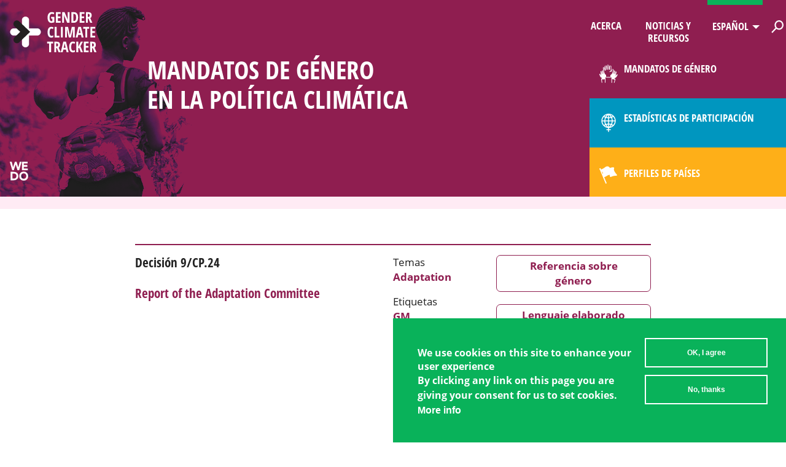

--- FILE ---
content_type: text/html; charset=utf-8
request_url: https://genderclimatetracker.org/es/gender-mandates/report-adaptation-committee-1
body_size: 11288
content:
<!DOCTYPE html PUBLIC "-//W3C//DTD XHTML+RDFa 1.0//EN"
  "http://www.w3.org/MarkUp/DTD/xhtml-rdfa-1.dtd">
<html xmlns="http://www.w3.org/1999/xhtml" xml:lang="es" version="XHTML+RDFa 1.0" dir="ltr">

<head profile="http://www.w3.org/1999/xhtml/vocab">
  <meta http-equiv="Content-Type" content="text/html; charset=utf-8" />
<link rel="shortcut icon" href="https://genderclimatetracker.org/sites/default/files/favicon_0.ico" type="image/vnd.microsoft.icon" />
<meta name="viewport" content="width=device-width initial-scale=1.0" />
<meta name="referrer" content="no-referrer" />
<script src="sites/all/themes/custom/gct/dist/js/tableau.embedding.3.3.0.min.js" type="module"></script>
<meta name="description" content="7. Insta a las Partes y a los interesados que no son Partes a que incorporen las consideraciones de género en todas las fases de sus procesos de planificación de la adaptación, incluidos los planes nacionales de adaptación y la aplicación de las medidas de adaptación, teniendo en cuenta las orientaciones disponibles ;" />
<meta name="generator" content="Drupal 7 (https://www.drupal.org)" />
<link rel="canonical" href="https://genderclimatetracker.org/es/gender-mandates/report-adaptation-committee-1" />
<link rel="shortlink" href="https://genderclimatetracker.org/es/node/21563" />
<meta name="dcterms.title" content="Report of the Adaptation Committee" />
<meta name="dcterms.creator" content="Anonymous" />
<meta name="dcterms.description" content="7. Insta a las Partes y a los interesados que no son Partes a que incorporen las consideraciones de género en todas las fases de sus procesos de planificación de la adaptación, incluidos los planes nacionales de adaptación y la aplicación de las medidas de adaptación, teniendo en cuenta las orientaciones disponibles ;" />
<meta name="dcterms.date" content="2020-01-10T18:14+01:00" />
<meta name="dcterms.type" content="Text" />
<meta name="dcterms.format" content="text/html" />
<meta name="dcterms.identifier" content="https://genderclimatetracker.org/es/gender-mandates/report-adaptation-committee-1" />
<meta name="dcterms.language" content="en" />
  <title>Report of the Adaptation Committee | Gender Climate Tracker</title>
  <link type="text/css" rel="stylesheet" href="https://genderclimatetracker.org/sites/default/files/css/css_xE-rWrJf-fncB6ztZfd2huxqgxu4WO-qwma6Xer30m4.css" media="all" />
<link type="text/css" rel="stylesheet" href="https://genderclimatetracker.org/sites/default/files/css/css_EPsgvacVXxxhwhLr4DGj8P1D4es4L_QnnRJPHn_TJHE.css" media="all" />
<link type="text/css" rel="stylesheet" href="https://genderclimatetracker.org/sites/default/files/css/css_agADMQ21Y5VCcvFj8wglKK1NZFnTbUgnt4_iLnabQig.css" media="all" />
<style type="text/css" media="all">
<!--/*--><![CDATA[/*><!--*/
#sliding-popup.sliding-popup-bottom,#sliding-popup.sliding-popup-bottom .eu-cookie-withdraw-banner,.eu-cookie-withdraw-tab{background:#0779bf;}#sliding-popup.sliding-popup-bottom.eu-cookie-withdraw-wrapper{background:transparent}#sliding-popup .popup-content #popup-text h1,#sliding-popup .popup-content #popup-text h2,#sliding-popup .popup-content #popup-text h3,#sliding-popup .popup-content #popup-text p,.eu-cookie-compliance-secondary-button,.eu-cookie-withdraw-tab{color:#fff !important;}.eu-cookie-withdraw-tab{border-color:#fff;}.eu-cookie-compliance-more-button{color:#fff !important;}

/*]]>*/-->
</style>
<link type="text/css" rel="stylesheet" href="https://genderclimatetracker.org/sites/default/files/css/css_hRQrz8EhFPl4JvPHddD-_TyHyFayFb4pMuPPiu_NxcU.css" media="all" />
  <script type="text/javascript" src="https://genderclimatetracker.org/sites/default/files/js/js_Pt6OpwTd6jcHLRIjrE-eSPLWMxWDkcyYrPTIrXDSON0.js"></script>
<script type="text/javascript" src="https://genderclimatetracker.org/sites/default/files/js/js_H7q2xORKmR9AN8Qx5spKEIBp7R_wG2apAswJoCUZY7I.js"></script>
<script type="text/javascript" src="https://genderclimatetracker.org/sites/default/files/js/js_pvS7lV8tIjAO2VxTuPegqRqOq_Mu_H4__j2R2rkTCJs.js"></script>
<script type="text/javascript">
<!--//--><![CDATA[//><!--
var _paq = _paq || [];(function(){var u=(("https:" == document.location.protocol) ? "https://piwik.lucid.berlin/" : "http://piwik.lucid.berlin/");_paq.push(["setSiteId", "16"]);_paq.push(["setTrackerUrl", u+"matomo.php"]);_paq.push(["setDoNotTrack", 1]);_paq.push(["trackPageView"]);_paq.push(["setIgnoreClasses", ["no-tracking","colorbox"]]);_paq.push(["enableLinkTracking"]);var d=document,g=d.createElement("script"),s=d.getElementsByTagName("script")[0];g.type="text/javascript";g.defer=true;g.async=true;g.src=u+"matomo.js";s.parentNode.insertBefore(g,s);})();
//--><!]]>
</script>
<script type="text/javascript" src="https://genderclimatetracker.org/sites/default/files/js/js_gwFvucTgwktE5E_1oULAg_i2O63TWiEsayJ-zRFfl44.js"></script>
<script type="text/javascript">
<!--//--><![CDATA[//><!--
jQuery.extend(Drupal.settings, {"basePath":"\/","pathPrefix":"es\/","setHasJsCookie":0,"ajaxPageState":{"theme":"gct","theme_token":"ykGVnhqI2N8_nWlidJi38a-Ulh_2eGduJm1adQDhH0M","js":{"0":1,"1":1,"sites\/all\/modules\/contrib\/eu_cookie_compliance\/js\/eu_cookie_compliance.js":1,"sites\/all\/modules\/contrib\/jquery_update\/replace\/jquery\/1.12\/jquery.min.js":1,"misc\/jquery-extend-3.4.0.js":1,"misc\/jquery-html-prefilter-3.5.0-backport.js":1,"misc\/jquery.once.js":1,"misc\/drupal.js":1,"sites\/all\/modules\/contrib\/jquery_update\/js\/jquery_browser.js":1,"sites\/all\/modules\/contrib\/jquery_update\/replace\/ui\/external\/jquery.cookie.js":1,"public:\/\/languages\/es_yHO19QoqA7cLdvlgQdDQ7P68DJeGkdTCw90xN-h0kjw.js":1,"sites\/all\/modules\/contrib\/matomo\/matomo.js":1,"2":1,"sites\/all\/themes\/custom\/gct\/dist\/js\/flickity.pkgd.min.js":1,"sites\/all\/themes\/custom\/gct\/dist\/js\/highcharts.js":1,"sites\/all\/themes\/custom\/gct\/dist\/js\/exporting.js":1,"sites\/all\/themes\/custom\/gct\/dist\/js\/offline-exporting.js":1,"sites\/all\/themes\/custom\/gct\/dist\/js\/waypoint.js":1,"sites\/all\/themes\/custom\/gct\/dist\/js\/chosen.jquery.min.js":1,"sites\/all\/themes\/custom\/gct\/dist\/js\/multiple-select.js":1,"sites\/all\/themes\/custom\/gct\/dist\/js\/main.js":1},"css":{"modules\/system\/system.base.css":1,"modules\/system\/system.menus.css":1,"modules\/system\/system.messages.css":1,"modules\/system\/system.theme.css":1,"sites\/all\/modules\/contrib\/date\/date_api\/date.css":1,"sites\/all\/modules\/contrib\/date\/date_popup\/themes\/datepicker.1.7.css":1,"modules\/field\/theme\/field.css":1,"modules\/node\/node.css":1,"modules\/search\/search.css":1,"modules\/user\/user.css":1,"sites\/all\/modules\/contrib\/views\/css\/views.css":1,"sites\/all\/modules\/contrib\/ctools\/css\/ctools.css":1,"modules\/locale\/locale.css":1,"sites\/all\/modules\/contrib\/eu_cookie_compliance\/css\/eu_cookie_compliance.css":1,"0":1,"sites\/all\/themes\/custom\/gct\/dist\/css\/flickity.css":1,"sites\/all\/themes\/custom\/gct\/dist\/css\/highcharts.css":1,"sites\/all\/themes\/custom\/gct\/dist\/css\/chosen.min.css":1,"sites\/all\/themes\/custom\/gct\/dist\/css\/multiple-select.css":1,"sites\/all\/themes\/custom\/gct\/dist\/css\/main.css":1}},"eu_cookie_compliance":{"popup_enabled":1,"popup_agreed_enabled":0,"popup_hide_agreed":0,"popup_clicking_confirmation":false,"popup_scrolling_confirmation":false,"popup_html_info":"\u003Cdiv\u003E\n  \u003Cdiv class=\u0022popup-content info\u0022\u003E\n    \u003Cdiv id=\u0022popup-text\u0022\u003E\n      \u003Ch2\u003EWe use cookies on this site to enhance your user experience\u003C\/h2\u003E\n\u003Cp\u003EBy clicking any link on this page you are giving your consent for us to set cookies.\u003C\/p\u003E\n              \u003Cbutton type=\u0022button\u0022 class=\u0022find-more-button eu-cookie-compliance-more-button\u0022\u003EMore info\u003C\/button\u003E\n          \u003C\/div\u003E\n    \u003Cdiv id=\u0022popup-buttons\u0022\u003E\n      \u003Cbutton type=\u0022button\u0022 class=\u0022agree-button eu-cookie-compliance-secondary-button\u0022\u003EOK, I agree\u003C\/button\u003E\n              \u003Cbutton type=\u0022button\u0022 class=\u0022decline-button eu-cookie-compliance-default-button\u0022 \u003ENo, thanks\u003C\/button\u003E\n          \u003C\/div\u003E\n  \u003C\/div\u003E\n\u003C\/div\u003E","use_mobile_message":false,"mobile_popup_html_info":"\u003Cdiv\u003E\n  \u003Cdiv class=\u0022popup-content info\u0022\u003E\n    \u003Cdiv id=\u0022popup-text\u0022\u003E\n                    \u003Cbutton type=\u0022button\u0022 class=\u0022find-more-button eu-cookie-compliance-more-button\u0022\u003EMore info\u003C\/button\u003E\n          \u003C\/div\u003E\n    \u003Cdiv id=\u0022popup-buttons\u0022\u003E\n      \u003Cbutton type=\u0022button\u0022 class=\u0022agree-button eu-cookie-compliance-secondary-button\u0022\u003EOK, I agree\u003C\/button\u003E\n              \u003Cbutton type=\u0022button\u0022 class=\u0022decline-button eu-cookie-compliance-default-button\u0022 \u003ENo, thanks\u003C\/button\u003E\n          \u003C\/div\u003E\n  \u003C\/div\u003E\n\u003C\/div\u003E\n","mobile_breakpoint":"768","popup_html_agreed":"\u003Cdiv\u003E\n  \u003Cdiv class=\u0022popup-content agreed\u0022\u003E\n    \u003Cdiv id=\u0022popup-text\u0022\u003E\n      \u003Ch2\u003EThank you for accepting cookies\u003C\/h2\u003E\n\u003Cp\u003EYou can now hide this message or find out more about cookies.\u003C\/p\u003E\n    \u003C\/div\u003E\n    \u003Cdiv id=\u0022popup-buttons\u0022\u003E\n      \u003Cbutton type=\u0022button\u0022 class=\u0022hide-popup-button eu-cookie-compliance-hide-button\u0022\u003EHide\u003C\/button\u003E\n              \u003Cbutton type=\u0022button\u0022 class=\u0022find-more-button eu-cookie-compliance-more-button-thank-you\u0022 \u003EMore info\u003C\/button\u003E\n          \u003C\/div\u003E\n  \u003C\/div\u003E\n\u003C\/div\u003E","popup_use_bare_css":false,"popup_height":"auto","popup_width":"100%","popup_delay":1000,"popup_link":"\/es\/privacy-policy","popup_link_new_window":1,"popup_position":null,"popup_language":"es","store_consent":false,"better_support_for_screen_readers":0,"reload_page":0,"domain":"","popup_eu_only_js":0,"cookie_lifetime":"100","cookie_session":false,"disagree_do_not_show_popup":0,"method":"opt_in","whitelisted_cookies":"","withdraw_markup":"\u003Cbutton type=\u0022button\u0022 class=\u0022eu-cookie-withdraw-tab\u0022\u003EPrivacy settings\u003C\/button\u003E\n\u003Cdiv class=\u0022eu-cookie-withdraw-banner\u0022\u003E\n  \u003Cdiv class=\u0022popup-content info\u0022\u003E\n    \u003Cdiv id=\u0022popup-text\u0022\u003E\n      \u003Cp\u003E\u0026lt;h2\u0026gt;We use cookies on this site to enhance your user experience\u0026lt;\/h2\u0026gt;\u0026lt;p\u0026gt;You have given your consent for us to set cookies.\u0026lt;\/p\u0026gt;\u003C\/p\u003E\n    \u003C\/div\u003E\n    \u003Cdiv id=\u0022popup-buttons\u0022\u003E\n      \u003Cbutton type=\u0022button\u0022 class=\u0022eu-cookie-withdraw-button\u0022\u003EWithdraw consent\u003C\/button\u003E\n    \u003C\/div\u003E\n  \u003C\/div\u003E\n\u003C\/div\u003E\n","withdraw_enabled":false},"matomo":{"trackMailto":1}});
//--><!]]>
</script>

<!-- Global site tag (gtag.js) - Google Analytics -->
<script async src="https://www.googletagmanager.com/gtag/js?id=G-0Q1HY5D69S"></script>
<script>
  window.dataLayer = window.dataLayer || [];
  function gtag(){dataLayer.push(arguments);}
  gtag('js', new Date());

  gtag('config', 'G-0Q1HY5D69S');
</script>
</head>
<body class="html not-front not-logged-in no-sidebars page-node page-node- page-node-21563 node-type-gender-mandate i18n-es no-menu-active path--gender-mandates-report-adaptation-committee-1 path-alias--gender-mandates path-alias--report-adaptation-committee-1" >
  <div id="skip-link">
    <a href="#main-content" class="element-invisible element-focusable">Pasar al contenido principal</a>
  </div>
    
<div id="page-wrapper">
    <div id="page">

        <!-- REGION Header -->
        <div id="header" class="region region-header">
            <div class="section clearfix">
                <div class="mobile-menu-btn">
                    <button class="menu-trigger"></button>
                </div>
                <div class="branding">
                                            <a href="/es" title="Inicio" rel="home" id="logo">
                            <img src="/sites/all/themes/custom/gct/dist/img/icons/gct-logo-new.svg" alt="Inicio" />
                        </a>
                    
                                    </div>
                <div id="powered-by">
                    <span>Women's Environment & Cooperation Development Organization</span>
                </div>

                  <div class="drupal-block-region">
    <div id="block-views-section-headers-block" class="block block-views">

    
  <div class="content">
    <div class="view view-section-headers view-id-section_headers view-display-id-block view-dom-id-f3f88523cdd754837b8d21c95eb30e9e">
        
  
  
      <div class="view-content">
        <div class="views-row views-row-1 views-row-odd views-row-first">
    <div id="node-12201" class="node node-section-header clearfix">

  
        <h2><a href="/es/0headersectionhomepage">0_Headersection_homepage</a></h2>
    
  
  <div class="content">
    
<div class="field field-name-field-title-multilanguage field-type-text field-label-hidden">
    <div class="field-items">
          <div class="field-item even"><p>Bienvenidos a la página de Gender Climate Tracker</p>
</div>
      </div>
</div>

<div class="field field-name-field-image field-type-image field-label-hidden">
    <div class="field-items">
          <div class="field-item even"><img src="https://genderclimatetracker.org/sites/default/files/styles/header_image/public/Headerimages/01-GCT-home_0.png?itok=dADp_Z_K" width="320" height="320" alt="" /></div>
      </div>
</div>
  </div>

  
  
</div>
  </div>
  <div class="views-row views-row-2 views-row-even">
    <div id="node-12213" class="node node-section-header clearfix">

  
        <h2><a href="/es/1headersectionabout">1_Headersection_about</a></h2>
    
  
  <div class="content">
    
<div class="field field-name-field-title-multilanguage field-type-text field-label-hidden">
    <div class="field-items">
          <div class="field-item even"><p>Acerca del Gender Climate Tracker</p>
</div>
      </div>
</div>

<div class="field field-name-field-image field-type-image field-label-hidden">
    <div class="field-items">
          <div class="field-item even"><img src="https://genderclimatetracker.org/sites/default/files/styles/header_image/public/Headerimages/07-GCT-about_0.png?itok=zcawHYTN" width="320" height="320" alt="" /></div>
      </div>
</div>
  </div>

  
  
</div>
  </div>
  <div class="views-row views-row-3 views-row-odd">
    <div id="node-12212" class="node node-section-header clearfix">

  
        <h2><a href="/es/2headersectionnewscentre">2_Headersection_news_centre</a></h2>
    
  
  <div class="content">
    
<div class="field field-name-field-title-multilanguage field-type-text field-label-hidden">
    <div class="field-items">
          <div class="field-item even"><p>Centro de noticias y recursos</p>
</div>
      </div>
</div>

<div class="field field-name-field-image field-type-image field-label-hidden">
    <div class="field-items">
          <div class="field-item even"><img src="https://genderclimatetracker.org/sites/default/files/styles/header_image/public/Headerimages/06-GCT-news_0.png?itok=CGWeM6V_" width="320" height="320" alt="" /></div>
      </div>
</div>
  </div>

  
  
</div>
  </div>
  <div class="views-row views-row-4 views-row-even">
    <div id="node-12215" class="node node-section-header clearfix">

  
        <h2><a href="/es/3headersectionlanguage">3_Headersection_language</a></h2>
    
  
  <div class="content">
    
<div class="field field-name-field-title-multilanguage field-type-text field-label-hidden">
    <div class="field-items">
          <div class="field-item even"><p>Elige Lengua</p>
</div>
      </div>
</div>

<div class="field field-name-field-subtitle-multilanguage field-type-text-long field-label-hidden">
    <div class="field-items">
          <div class="field-item even"><div id="block-locale-language-content" class="block block-locale">

    <h2>Idiomas</h2>
  
  <div class="content">
    <ul class="language-switcher-locale-url"><li class="en first"><a href="/gender-mandates/report-adaptation-committee-1" class="language-link" xml:lang="en">English</a></li>
<li class="fr"><a href="/fr/gender-mandates/report-adaptation-committee-1" class="language-link" xml:lang="fr">Français</a></li>
<li class="es last active"><a href="/es/gender-mandates/report-adaptation-committee-1" class="language-link active" xml:lang="es">Español</a></li>
</ul>  </div>
</div>
</div>
      </div>
</div>
  </div>

  
  
</div>
  </div>
  <div class="views-row views-row-5 views-row-odd">
    <div id="node-12216" class="node node-section-header clearfix">

  
        <h2><a href="/es/4headersectionsearch">4_Headersection_search</a></h2>
    
  
  <div class="content">
    
<div class="field field-name-field-title-multilanguage field-type-text field-label-hidden">
    <div class="field-items">
          <div class="field-item even"><p>Buscar</p>
</div>
      </div>
</div>

<div class="field field-name-field-image field-type-image field-label-hidden">
    <div class="field-items">
          <div class="field-item even"><img src="https://genderclimatetracker.org/sites/default/files/styles/header_image/public/Headerimages/08-GCT-search.png?itok=B2kpFr2q" width="320" height="320" alt="" /></div>
      </div>
</div>

<div class="field field-name-field-subtitle-multilanguage field-type-text-long field-label-hidden">
    <div class="field-items">
          <div class="field-item even"><div class="header-search-form-wrapper"><div class="header-search-inner"><form id="header-search-form" action="javascript:void(0)"><input type="text" id="header-search-term" name="header-search-term" maxlength="60" /><input type="submit" id="header-search-submit" value="" /></form></div></div></div>
      </div>
</div>
  </div>

  
  
</div>
  </div>
  <div class="views-row views-row-6 views-row-even">
    <div id="node-12202" class="node node-section-header clearfix">

  
        <h2><a href="/es/5headersectiongendermandatesinclimatepolicy">5_Headersection_gender_mandates_in_climate_policy</a></h2>
    
  
  <div class="content">
    
<div class="field field-name-field-title-multilanguage field-type-text field-label-hidden">
    <div class="field-items">
          <div class="field-item even"><p>Mandatos de género<br />en la política climática </p>
</div>
      </div>
</div>

<div class="field field-name-field-image field-type-image field-label-hidden">
    <div class="field-items">
          <div class="field-item even"><img src="https://genderclimatetracker.org/sites/default/files/styles/header_image/public/Headerimages/02-GCT-GenderMandates_0.png?itok=XYiO-LW3" width="320" height="320" alt="" /></div>
      </div>
</div>
  </div>

  
  
</div>
  </div>
  <div class="views-row views-row-7 views-row-odd">
    <div id="node-12203" class="node node-section-header clearfix">

  
        <h2><a href="/es/6headersectionwomensparticipationstatisticsinclimatediplomacy">6_Headersection_women&#039;s_participation_statistics_in_climate_diplomacy</a></h2>
    
  
  <div class="content">
    
<div class="field field-name-field-title-multilanguage field-type-text field-label-hidden">
    <div class="field-items">
          <div class="field-item even"><p>Estadística de la participación <br />de la mujer<br />en la política climática </p>
</div>
      </div>
</div>

<div class="field field-name-field-image field-type-image field-label-hidden">
    <div class="field-items">
          <div class="field-item even"><img src="https://genderclimatetracker.org/sites/default/files/styles/header_image/public/Headerimages/03-GCT-statistics_0.png?itok=Fh1KjCxw" width="320" height="320" alt="" /></div>
      </div>
</div>
  </div>

  
  
</div>
  </div>
  <div class="views-row views-row-8 views-row-even views-row-last">
    <div id="node-12211" class="node node-section-header clearfix">

  
        <h2><a href="/es/7headersectiongenderandnationallydeterminedcontributions">7_Headersection_gender_and_nationally_determined_contributions</a></h2>
    
  
  <div class="content">
    
<div class="field field-name-field-title-multilanguage field-type-text field-label-hidden">
    <div class="field-items">
          <div class="field-item even"><p>Perfiles de países</p>
</div>
      </div>
</div>

<div class="field field-name-field-image field-type-image field-label-hidden">
    <div class="field-items">
          <div class="field-item even"><img src="https://genderclimatetracker.org/sites/default/files/styles/header_image/public/Headerimages/04-GCT-country-profiles_0.png?itok=0fnvx8GG" width="320" height="320" alt="" /></div>
      </div>
</div>
  </div>

  
  
</div>
  </div>
    </div>
  
  
  
  
  
  
</div>  </div>
</div>
<div id="block-system-main-menu" class="block block-system block-menu">

    
  <div class="content">
    <ul class="menu"><li class="first collapsed mlid-757"><a href="/es/foreword"><span class="main-menu-icon">Acerca</span></a></li>
<li class="collapsed mlid-762"><a href="/es/news" title=""><span class="main-menu-icon">Noticias y recursos</span></a></li>
<li class="collapsed mlid-765"><a href="/es" title=""><span class="main-menu-icon">Idioma</span></a></li>
<li class="leaf mlid-769"><a href="/es/search" title=""><span class="main-menu-icon">Buscar</span></a></li>
<li class="collapsed mlid-770"><a href="/es/introducci%C3%B3n"><span class="main-menu-icon">Mandatos de género</span></a></li>
<li class="collapsed mlid-774"><a href="/es/introduction-0"><span class="main-menu-icon">Estadísticas de participación</span></a></li>
<li class="last collapsed mlid-779"><a href="/es/introduction-1"><span class="main-menu-icon">Perfiles de países</span></a></li>
</ul>  </div>
</div>
  </div>

            </div>
        </div>


        <!-- REGION Above Content -->
        <div id="above-content" class="region region-above-content">
            <div class="section clearfix">
                                            </div>
        </div>

        <!-- REGION Content -->
        <div id="content" class="region region-content">
            <div class="section clearfix">
                <a id="main-content"></a>

                                <h1 class="title" id="page-title">Report of the Adaptation Committee</h1>                
                                                  <div class="drupal-block-region">
    <div id="block-system-main" class="block block-system">

    
  <div class="content">
    <div style="margin-top: 2rem!important;" id="node-21563"
     class="node node-gender-mandate clearfix">
  <div class="basic-content">

    <div class="title">

      
<div class="field field-name-field-decision field-type-text field-label-hidden">
    <div class="field-items">
          <div class="field-item even">Decisión 9/CP.24</div>
      </div>
</div>
      <h3>
          Report of the Adaptation Committee      </h3>

          </div>
    <div class="content">
            <div
        class="field field-name-field-theme field-type-taxonomy-term-reference field-label-above">
        <div class="field-label">Temas</div>
        <div class="field-items">
          <div class="field-item">
            <a href="/taxonomy/term/220">
              Adaptation            </a>
          </div>
        </div>
      </div>
        <div class="field field-name-field-tags field-type-taxonomy-term-reference field-label-above" >
          <div class="field-label" >Etiquetas&nbsp;</div>
        <div class="field-items" >
              <div class="field-item even" ><a href="/es/taxonomy/term/241">GM</a></div>
          </div>
  </div>

<div class="field field-name-field-session-conference field-type-text field-label-above">
      <div class="field-label">Sesión&nbsp;</div>
    <div class="field-items">
          <div class="field-item even">COP24</div>
      </div>
</div>

<div class="field field-name-field-date field-type-datetime field-label-above">
      <div class="field-label">Year&nbsp;</div>
    <div class="field-items">
          <div class="field-item even"><span class="date-display-single">2018</span></div>
      </div>
</div>
    </div>
    <div class="content-2">
      <a class="gm-toggle-button g-ref"
         href="#">Referencia sobre género</a>
      <a class="gm-toggle-button e-lang"
         href="#">Lenguaje elaborado</a>
      <a href="https://unfccc.int/sites/default/files/resource/10a1s.pdf#page=40" target="_blank">Descargar PDF</a>    </div>
  </div>
  <div class="gm-summary">
    <h3>Gender reference</h3>
    <p>7.<em> Insta</em> a las Partes y a los interesados que no son Partes a que incorporen <strong>las consideraciones de género</strong> en todas las fases de sus procesos de planificación de la adaptación, incluidos los planes nacionales de adaptación y la aplicación de las medidas de adaptación, teniendo en cuenta las orientaciones disponibles ;&nbsp;</p>  </div>
  <div class="gm-body">
    <h3>Elaborated language</h3>
    
<div class="field field-name-body field-type-text-with-summary field-label-hidden">
    <div class="field-items">
          <div class="field-item even"><p><em>La Conferencia de las Partes</em>,</p>
<p>1. <em>Acoge con satisfacción</em> el informe del Comité de Adaptación , incluidas las recomendaciones y el plan de trabajo flexible del Comité para 2019-2021 que en él se recogen;</p>
<p>2. <em>Toma nota con reconocimiento </em>de los progresos realizados por el Comité de Adaptación en la ejecución de su plan de trabajo para 2016-2018 ;</p>
<p>3. <em>Acoge con beneplácito</em> las reuniones de expertos técnicos sobre la adaptación , que se organizaron en el marco del proceso de examen técnico de la adaptación, así como el documento técnico sobre las oportunidades y opciones para mejorar la planificación de la adaptación en relación con los ecosistemas, las comunidades y los grupos vulnerables ;</p>
<p>4. <em>Expresa su reconocimiento </em>a las Partes y organizaciones que dirigieron reuniones de expertos técnicos sobre la adaptación y participaron en ellas o que organizaron reuniones regionales de expertos técnicos sobre la adaptación en 2018;</p>
<p>5. <em>Alienta</em> a las Partes y las organizaciones a que tengan en cuenta los resultados de las reuniones regionales de expertos técnicos celebradas en 2018 al planificar y aplicar medidas de adaptación, y a que sigan organizando estas reuniones en 2019 a fin de reforzar la labor de adaptación y su coherencia general;</p>
<p>6. <em>Alienta también</em> a las Partes a que refuercen la planificación de la adaptación, entre otros medios participando en el proceso de formulación y ejecución de los planes nacionales de adaptación, teniendo en cuenta los vínculos con los Objetivos de Desarrollo Sostenible de las Naciones Unidas y los posibles beneficios secundarios entre la mitigación y la adaptación, e integrando la adaptación en la planificación del desarrollo;</p>
<p>7. <em>Insta</em> a las Partes y a los interesados que no son Partes a que incorporen <strong>las consideraciones de género</strong> en todas las fases de sus procesos de planificación de la adaptación, incluidos los planes nacionales de adaptación y la aplicación de las medidas de adaptación, teniendo en cuenta las orientaciones disponibles ;</p>
<p>8. <em>Alienta</em> a las Partes a que adopten un enfoque participativo respecto de la planificación y ejecución de las medidas de adaptación a fin de aprovechar las contribuciones de los interesados, incluidos los del sector privado, la sociedad civil, los pueblos indígenas, las comunidades locales, los migrantes, los niños y los jóvenes, las personas con discapacidad y, en general, las personas en situaciones de vulnerabilidad;</p>
<p>9. <em>Alienta también</em> a las Partes a que adopten un enfoque iterativo de la planificación, la ejecución y la inversión en materia de adaptación, con el objetivo a largo plazo de lograr un cambio transformador, a fin de asegurar una adaptación flexible y robusta que no resulte inadecuada, y de permitir la integración de la mejor información científica disponible, al menos de forma periódica;</p>
<p>10. <em>Alienta además</em> a las Partes a que tengan en cuenta y apliquen, según proceda, enfoques diversos para la planificación de la adaptación, incluidos enfoques referidos a la adaptación basada en la comunidad y a la basada en los ecosistemas, enfoques centrados en la diversificación de la economía y los medios de vida y enfoques basados en los riesgos, y a que velen por que esos enfoques no se excluyan mutuamente, sino que se complementen, generando sinergias en el fomento de la resiliencia;</p>
<p>11. <em>Invita</em> a las instituciones pertinentes del ámbito de la Convención y a los interesados que no son Partes a que intensifiquen el apoyo (financiero, técnico, tecnológico y de fomento de la capacidad) para la planificación de la adaptación, incluida la recopilación de datos e información sobre el clima, tomando nota de la necesidad urgente de adoptar medidas de adaptación para hacer frente a los riesgos del cambio climático actuales y a corto y largo plazo;</p>
<p>12. <em>Invita también </em>a las Partes y a las organizaciones interesadas a que compartan estudios de casos referidos a iniciativas centradas en los ecosistemas y la planificación de la adaptación para los grupos y las comunidades vulnerables en cuanto que agentes de cambio;</p>
<p>13. <em>Pide</em> que los estudios de casos a que se hace referencia en el párrafo 12 supra se difundan en el portal de conocimientos sobre la adaptación del programa de trabajo de Nairobi sobre los efectos, la vulnerabilidad y la adaptación al cambio climático, de modo que los conocimientos se traduzcan mejor en aplicaciones prácticas;</p>
<p>14. <em>Invita</em> a las Partes y a las entidades pertinentes que se ocupan de los objetivos e indicadores nacionales de adaptación a que refuercen los vínculos con los sistemas de vigilancia de los Objetivos de Desarrollo Sostenible y del Marco de Sendái para la Reducción del Riesgo de Desastres 2015-2030, teniendo en cuenta que:</p>
<p>a) Es importante diseñar sistemas de vigilancia y evaluación de la adaptación acordes con los objetivos generales de cada país en materia de adaptación, y analizar las ventajas y los inconvenientes de los indicadores cuantitativos y cualitativos al elaborar metodologías;</p>
<p>b) Podría resultar útil disponer de cierto grado de sinergia, pese a que tal vez no sea posible ni útil armonizar completamente la Agenda 2030 para el Desarrollo Sostenible, el Marco de Sendái para la Reducción del Riesgo de Desastres 2015-2030 y el Acuerdo de París;</p>
<p>c) Muchos países están en proceso de mejorar su capacidad técnica, individual e institucional para la recopilación de datos y la evaluación de la adaptación, y que una mayor capacidad en ese ámbito podría contribuir a vincular los sistemas de recopilación y presentación de datos de las tres agendas mundiales a que se hace referencia en el párrafo 14 b) supra a nivel nacional;</p>
<p>d) Una mayor coordinación reduce la carga que supone para los países la presentación de informes y genera una mejor relación costo-eficacia de las medidas comunes a las tres agendas mundiales;</p>
<p>e) Los programas de vigilancia y evaluación subnacionales deberían estar vinculados a los sistemas de vigilancia y evaluación nacionales, a fin de ofrecer una visión completa de la labor de adaptación;</p>
<p>15. <em>Toma nota con preocupación </em>del déficit de recursos que sufre el Comité de Adaptación, de la necesidad de recursos financieros suplementarios y de las consecuencias presupuestarias estimadas de las actividades que habrá de realizar la secretaría de conformidad con lo dispuesto en la decisión 1/CP.21 ;</p>
<p>16. <em>Alienta</em> a las Partes a que aporten suficientes recursos para la ejecución satisfactoria y oportuna del plan de trabajo del Comité de Adaptación para 2019-2021;</p>
<p>17. <em>Pide</em> que las medidas solicitadas a la secretaría en la presente decisión se lleven a efecto con sujeción a la disponibilidad de recursos financieros.</p>
</div>
      </div>
</div>
  </div>
</div>
  </div>
</div>
  </div>
                            </div>
        </div>



        <!-- REGION Below Content -->
        <div id="below-content" class="region region-below-content">
            <div class="section clearfix">
                
                    <div class="social-media-share">
                        <div class="social-media-share-links">
                            <a target="_blank" class="fb" href="https://www.facebook.com/sharer/sharer.php?u=https://genderclimatetracker.org/node/21563">Share on
                                Facebook</a>
                            <a target="_blank" class="in" href="http://www.linkedin.com/shareArticle?mini=true&url=https://genderclimatetracker.org/node/21563&title=Report of the Adaptation Committee">Share
                                on LinkedIn</a>
                            <a target="_blank" class="tw" href="https://twitter.com/home?status=Report of the Adaptation Committee – https://genderclimatetracker.org/node/21563">Share
                                on Twitter</a>
                        </div>
                        Comparte esta página en tus redes sociales!                    </div>
                                  <div class="drupal-block-region">
    <div id="block-block-2" class="block block-block">

    <h2>App Gender Climate Tracker para iOS y Android.</h2>
  
  <div class="content">
    <p>Descarga la app a tu móvil para acceder a la información de manera offline.</p>
<p><a href="https://itunes.apple.com/us/app/gender-climate-tracker/id1172831363?ls=1&amp;mt=8"><img alt="App Store" src="/sites/all/themes/custom/gct/dist/img/icons/app-store.svg" /></a>   <a href="https://play.google.com/store/apps/details?id=com.lucid.gct"><img alt="Google Play" src="/sites/all/themes/custom/gct/dist/img/icons/google-play.svg" /></a></p>
  </div>
</div>
<div id="block-block-3" class="block block-block">

    <h2>¡Conviértete en Gender Climate Tracker!</h2>
  
  <div class="content">
    <p>Comparte documentos relevantes y  ayúdanos a mejorar la plataforma.</p>
<p><a href="/node/12222">Únete a MGCC.</a></p>
  </div>
</div>
  </div>
            </div>
        </div>

        <!-- REGION Above Footer -->
        <div id="above-footer" class="region region-above-footer">
            <div class="section clearfix">
                  <div class="drupal-block-region">
    <div id="block-block-4" class="block block-block">

    <h2>Principales Socios</h2>
  
  <div class="content">
    <ul class="key-partner-logos">
<li><img alt="Global Gender and Climate Alliance" src="/sites/all/themes/custom/gct/dist/img/Partners/Partners-GGCA.svg" /></li>
<li class="smaller"><img alt="Ministry for Foreign Affairs of Finland" src="/sites/all/themes/custom/gct/dist/img/Partners/Partners-Finland.svg" /></li>
<li class="fit"><img alt="Federal Department of Foreign Affairs Switzerland" src="/sites/all/themes/custom/gct/dist/img/Partners/Partners-Switzerland.svg" /></li>
<li><img alt="SIDA Logo" src="/sites/all/themes/custom/gct/dist/img/Partners/Partners-Sida.svg" /></li>
<li class="smaller"><img alt="Government of Scotland Logo" src="/sites/all/themes/custom/gct/dist/img/Partners/ScottishGovernment.png" /></li></ul>

  </div>
</div>
  </div>
            </div>
        </div>
                    <div class="tabs"></div>
                <!-- REGION Footer -->
        <div id="footer" class="region region-footer">
            <div class="section">

                  <div class="drupal-block-region">
    <div id="block-menu-block-1" class="block block-menu-block">

    
  <div class="content">
    <div class="menu-block-wrapper menu-block-1 menu-name-main-menu parent-mlid-0 menu-level-1">
  <ul class="menu"><li class="first expanded menu-mlid-757 mlid-757"><a href="/es/foreword"><span class="main-menu-icon">Acerca</span></a><ul class="menu"><li class="first leaf menu-mlid-758"><a href="/es/foreword" title="">Introducción</a></li>
<li class="leaf menu-mlid-760"><a href="/es/guide-gct">Guía de la GCT</a></li>
<li class="leaf menu-mlid-985"><a href="/es/more-info">Más información</a></li>
<li class="last leaf menu-mlid-994"><a href="/es/collaborators" title="">Colaboradoras</a></li>
</ul></li>
<li class="expanded menu-mlid-762 mlid-762"><a href="/es/news" title=""><span class="main-menu-icon">Noticias y recursos</span></a><ul class="menu"><li class="first leaf menu-mlid-763"><a href="/es/news" title="">Noticias</a></li>
<li class="leaf menu-mlid-764"><a href="/es/resources" title="">Recursos</a></li>
<li class="leaf menu-mlid-759"><a href="/es/resources-0">Recursos Esenciales</a></li>
<li class="last leaf menu-mlid-761"><a href="/es/become-gender-climate-tracker" title="">Conviértase en una GCT </a></li>
</ul></li>
<li class="expanded menu-mlid-765 mlid-765"><a href="/es" title=""><span class="main-menu-icon">Idioma</span></a><ul class="menu"><li class="first leaf menu-mlid-766"><a href="/es/gender-mandates/modalities-and-procedures-climate-technology-centre-and-network-and-its-advisory" title="">Inglés</a></li>
<li class="leaf menu-mlid-767"><a href="/es" title="">Francés</a></li>
<li class="last leaf menu-mlid-768"><a href="https://www.google.com" title="">Español</a></li>
</ul></li>
<li class="leaf menu-mlid-769 mlid-769"><a href="/es/search" title=""><span class="main-menu-icon">Buscar</span></a></li>
<li class="expanded menu-mlid-770 mlid-770"><a href="/es/introducci%C3%B3n"><span class="main-menu-icon">Mandatos de género</span></a><ul class="menu"><li class="first leaf menu-mlid-771"><a href="/es/introducci%C3%B3n" title="">Introducción</a></li>
<li class="leaf menu-mlid-772"><a href="/es/quick-analysis">Análisis Breve</a></li>
<li class="last leaf menu-mlid-773"><a href="/es/gender-mandates" title="">Mandatos de género </a></li>
</ul></li>
<li class="expanded menu-mlid-774 mlid-774"><a href="/es/introduction-0"><span class="main-menu-icon">Estadísticas de participación</span></a><ul class="menu"><li class="first leaf menu-mlid-775"><a href="/es/introduction-0" title="">Introducción</a></li>
<li class="leaf menu-mlid-776"><a href="/es/quick-analysis-0">Análisis Breve</a></li>
<li class="leaf menu-mlid-865"><a href="/es/statistics-bodies" title="">Estadística por organismo</a></li>
<li class="last leaf menu-mlid-778"><a href="/es/womens-participation-party-delegations">Estadística por país</a></li>
</ul></li>
<li class="last expanded menu-mlid-779 mlid-779"><a href="/es/introduction-1"><span class="main-menu-icon">Perfiles de países</span></a><ul class="menu"><li class="first leaf menu-mlid-780"><a href="/es/introduction-1" title="">Introducción</a></li>
<li class="leaf menu-mlid-781"><a href="/es/quick-analysis-1">Análisis Breve</a></li>
<li class="leaf menu-mlid-966"><a href="/es/country-profiles" title="">Perfil de países</a></li>
<li class="last leaf menu-mlid-968"><a href="/es/national-plan" title="">Planes Nacionales</a></li>
</ul></li>
</ul></div>
  </div>
</div>
<div id="block-menu-menu-social-menu" class="block block-menu">

    
  <div class="content">
    <ul class="menu"><li class="first leaf mlid-464"><a href="https://www.facebook.com/WEDOworldwide/" title="Facebook"><span class="main-menu-icon">Facebook</span></a></li>
<li class="leaf mlid-465"><a href="https://twitter.com/WEDO_worldwide" title="Twitter"><span class="main-menu-icon">Twitter</span></a></li>
<li class="last leaf mlid-466"><a href="https://www.youtube.com/user/WEDOworldwide" title="Youtube"><span class="main-menu-icon">Youtube</span></a></li>
</ul>  </div>
</div>
  </div>

                <div class="footer-copyright">
                    <p>Copyright © 2026 Women's Environment and Development Organization</p>
                </div>

            </div>
        </div>

    </div>
</div> <!-- /#page, /#page-wrapper -->  <script type="text/javascript">
<!--//--><![CDATA[//><!--
function euCookieComplianceLoadScripts() {var scriptTag = document.createElement("script");scriptTag.src = "https:\/\/piwik.lucid.berlin\/piwik.js";document.body.appendChild(scriptTag);var scriptTag = document.createElement("script");scriptTag.src = "http:\/\/piwik.lucid.berlin\/piwik.js";document.body.appendChild(scriptTag);var scriptTag = document.createElement("script");scriptTag.src = "\/";document.body.appendChild(scriptTag);var scriptTag = document.createElement("script");scriptTag.src = "\/modules\/contrib\/matomo\/js\/matomo.js";document.body.appendChild(scriptTag);}
//--><!]]>
</script>
<script type="text/javascript">
<!--//--><![CDATA[//><!--
var eu_cookie_compliance_cookie_name = "";
//--><!]]>
</script>
<script type="text/javascript" src="https://genderclimatetracker.org/sites/default/files/js/js_2lJC5gTZ8B3-P19n2LPEd0viiCEmLJ5gcIAFYex1r0U.js"></script>
</body>
</html>


--- FILE ---
content_type: text/html; charset=utf-8
request_url: https://genderclimatetracker.org/es/gender-mandates/sites/all/themes/custom/gct/dist/js/tableau.embedding.3.3.0.min.js
body_size: 38490
content:
<!DOCTYPE html PUBLIC "-//W3C//DTD XHTML+RDFa 1.0//EN"
  "http://www.w3.org/MarkUp/DTD/xhtml-rdfa-1.dtd">
<html xmlns="http://www.w3.org/1999/xhtml" xml:lang="es" version="XHTML+RDFa 1.0" dir="ltr">

<head profile="http://www.w3.org/1999/xhtml/vocab">
  <meta http-equiv="Content-Type" content="text/html; charset=utf-8" />
<link rel="shortcut icon" href="https://genderclimatetracker.org/sites/default/files/favicon_0.ico" type="image/vnd.microsoft.icon" />
<meta name="viewport" content="width=device-width initial-scale=1.0" />
<meta name="referrer" content="no-referrer" />
<script src="sites/all/themes/custom/gct/dist/js/tableau.embedding.3.3.0.min.js" type="module"></script>
<meta name="generator" content="Drupal 7 (https://www.drupal.org)" />
<link rel="canonical" href="https://genderclimatetracker.org/es/gender-mandates/sites/all/themes/custom/gct/dist/js/tableau.embedding.3.3.0.min.js" />
<link rel="shortlink" href="https://genderclimatetracker.org/es/gender-mandates/sites/all/themes/custom/gct/dist/js/tableau.embedding.3.3.0.min.js" />
<meta name="dcterms.title" content="Mandatos de género en la política climática" />
<meta name="dcterms.type" content="Text" />
<meta name="dcterms.format" content="text/html" />
<meta name="dcterms.identifier" content="https://genderclimatetracker.org/es/gender-mandates/sites/all/themes/custom/gct/dist/js/tableau.embedding.3.3.0.min.js" />
  <title>Mandatos de género en la política climática | Gender Climate Tracker</title>
  <link type="text/css" rel="stylesheet" href="https://genderclimatetracker.org/sites/default/files/css/css_xE-rWrJf-fncB6ztZfd2huxqgxu4WO-qwma6Xer30m4.css" media="all" />
<link type="text/css" rel="stylesheet" href="https://genderclimatetracker.org/sites/default/files/css/css_EPsgvacVXxxhwhLr4DGj8P1D4es4L_QnnRJPHn_TJHE.css" media="all" />
<link type="text/css" rel="stylesheet" href="https://genderclimatetracker.org/sites/default/files/css/css_agADMQ21Y5VCcvFj8wglKK1NZFnTbUgnt4_iLnabQig.css" media="all" />
<style type="text/css" media="all">
<!--/*--><![CDATA[/*><!--*/
#sliding-popup.sliding-popup-bottom,#sliding-popup.sliding-popup-bottom .eu-cookie-withdraw-banner,.eu-cookie-withdraw-tab{background:#0779bf;}#sliding-popup.sliding-popup-bottom.eu-cookie-withdraw-wrapper{background:transparent}#sliding-popup .popup-content #popup-text h1,#sliding-popup .popup-content #popup-text h2,#sliding-popup .popup-content #popup-text h3,#sliding-popup .popup-content #popup-text p,.eu-cookie-compliance-secondary-button,.eu-cookie-withdraw-tab{color:#fff !important;}.eu-cookie-withdraw-tab{border-color:#fff;}.eu-cookie-compliance-more-button{color:#fff !important;}

/*]]>*/-->
</style>
<link type="text/css" rel="stylesheet" href="https://genderclimatetracker.org/sites/default/files/css/css_hRQrz8EhFPl4JvPHddD-_TyHyFayFb4pMuPPiu_NxcU.css" media="all" />
  <script type="text/javascript" src="https://genderclimatetracker.org/sites/default/files/js/js_Pt6OpwTd6jcHLRIjrE-eSPLWMxWDkcyYrPTIrXDSON0.js"></script>
<script type="text/javascript" src="https://genderclimatetracker.org/sites/default/files/js/js_H7q2xORKmR9AN8Qx5spKEIBp7R_wG2apAswJoCUZY7I.js"></script>
<script type="text/javascript" src="https://genderclimatetracker.org/sites/default/files/js/js_pvS7lV8tIjAO2VxTuPegqRqOq_Mu_H4__j2R2rkTCJs.js"></script>
<script type="text/javascript">
<!--//--><![CDATA[//><!--
var _paq = _paq || [];(function(){var u=(("https:" == document.location.protocol) ? "https://piwik.lucid.berlin/" : "http://piwik.lucid.berlin/");_paq.push(["setSiteId", "16"]);_paq.push(["setTrackerUrl", u+"matomo.php"]);_paq.push(["setDoNotTrack", 1]);_paq.push(["trackPageView"]);_paq.push(["setIgnoreClasses", ["no-tracking","colorbox"]]);_paq.push(["enableLinkTracking"]);var d=document,g=d.createElement("script"),s=d.getElementsByTagName("script")[0];g.type="text/javascript";g.defer=true;g.async=true;g.src=u+"matomo.js";s.parentNode.insertBefore(g,s);})();
//--><!]]>
</script>
<script type="text/javascript" src="https://genderclimatetracker.org/sites/default/files/js/js_gwFvucTgwktE5E_1oULAg_i2O63TWiEsayJ-zRFfl44.js"></script>
<script type="text/javascript">
<!--//--><![CDATA[//><!--
jQuery.extend(Drupal.settings, {"basePath":"\/","pathPrefix":"es\/","setHasJsCookie":0,"ajaxPageState":{"theme":"gct","theme_token":"PfQx-DqoibKWAdIIsAFy6HEykW8ZrQkmTn4SY-ToKFI","js":{"0":1,"1":1,"sites\/all\/modules\/contrib\/eu_cookie_compliance\/js\/eu_cookie_compliance.js":1,"sites\/all\/modules\/contrib\/jquery_update\/replace\/jquery\/1.12\/jquery.min.js":1,"misc\/jquery-extend-3.4.0.js":1,"misc\/jquery-html-prefilter-3.5.0-backport.js":1,"misc\/jquery.once.js":1,"misc\/drupal.js":1,"sites\/all\/modules\/contrib\/jquery_update\/js\/jquery_browser.js":1,"sites\/all\/modules\/contrib\/jquery_update\/replace\/ui\/external\/jquery.cookie.js":1,"public:\/\/languages\/es_yHO19QoqA7cLdvlgQdDQ7P68DJeGkdTCw90xN-h0kjw.js":1,"sites\/all\/modules\/contrib\/matomo\/matomo.js":1,"2":1,"sites\/all\/themes\/custom\/gct\/dist\/js\/flickity.pkgd.min.js":1,"sites\/all\/themes\/custom\/gct\/dist\/js\/highcharts.js":1,"sites\/all\/themes\/custom\/gct\/dist\/js\/exporting.js":1,"sites\/all\/themes\/custom\/gct\/dist\/js\/offline-exporting.js":1,"sites\/all\/themes\/custom\/gct\/dist\/js\/waypoint.js":1,"sites\/all\/themes\/custom\/gct\/dist\/js\/chosen.jquery.min.js":1,"sites\/all\/themes\/custom\/gct\/dist\/js\/multiple-select.js":1,"sites\/all\/themes\/custom\/gct\/dist\/js\/main.js":1},"css":{"modules\/system\/system.base.css":1,"modules\/system\/system.menus.css":1,"modules\/system\/system.messages.css":1,"modules\/system\/system.theme.css":1,"sites\/all\/modules\/contrib\/date\/date_api\/date.css":1,"sites\/all\/modules\/contrib\/date\/date_popup\/themes\/datepicker.1.7.css":1,"modules\/field\/theme\/field.css":1,"modules\/node\/node.css":1,"modules\/search\/search.css":1,"modules\/user\/user.css":1,"sites\/all\/modules\/contrib\/views\/css\/views.css":1,"sites\/all\/modules\/contrib\/ctools\/css\/ctools.css":1,"modules\/locale\/locale.css":1,"sites\/all\/modules\/contrib\/eu_cookie_compliance\/css\/eu_cookie_compliance.css":1,"0":1,"sites\/all\/themes\/custom\/gct\/dist\/css\/flickity.css":1,"sites\/all\/themes\/custom\/gct\/dist\/css\/highcharts.css":1,"sites\/all\/themes\/custom\/gct\/dist\/css\/chosen.min.css":1,"sites\/all\/themes\/custom\/gct\/dist\/css\/multiple-select.css":1,"sites\/all\/themes\/custom\/gct\/dist\/css\/main.css":1}},"eu_cookie_compliance":{"popup_enabled":1,"popup_agreed_enabled":0,"popup_hide_agreed":0,"popup_clicking_confirmation":false,"popup_scrolling_confirmation":false,"popup_html_info":"\u003Cdiv\u003E\n  \u003Cdiv class=\u0022popup-content info\u0022\u003E\n    \u003Cdiv id=\u0022popup-text\u0022\u003E\n      \u003Ch2\u003EWe use cookies on this site to enhance your user experience\u003C\/h2\u003E\n\u003Cp\u003EBy clicking any link on this page you are giving your consent for us to set cookies.\u003C\/p\u003E\n              \u003Cbutton type=\u0022button\u0022 class=\u0022find-more-button eu-cookie-compliance-more-button\u0022\u003EMore info\u003C\/button\u003E\n          \u003C\/div\u003E\n    \u003Cdiv id=\u0022popup-buttons\u0022\u003E\n      \u003Cbutton type=\u0022button\u0022 class=\u0022agree-button eu-cookie-compliance-secondary-button\u0022\u003EOK, I agree\u003C\/button\u003E\n              \u003Cbutton type=\u0022button\u0022 class=\u0022decline-button eu-cookie-compliance-default-button\u0022 \u003ENo, thanks\u003C\/button\u003E\n          \u003C\/div\u003E\n  \u003C\/div\u003E\n\u003C\/div\u003E","use_mobile_message":false,"mobile_popup_html_info":"\u003Cdiv\u003E\n  \u003Cdiv class=\u0022popup-content info\u0022\u003E\n    \u003Cdiv id=\u0022popup-text\u0022\u003E\n                    \u003Cbutton type=\u0022button\u0022 class=\u0022find-more-button eu-cookie-compliance-more-button\u0022\u003EMore info\u003C\/button\u003E\n          \u003C\/div\u003E\n    \u003Cdiv id=\u0022popup-buttons\u0022\u003E\n      \u003Cbutton type=\u0022button\u0022 class=\u0022agree-button eu-cookie-compliance-secondary-button\u0022\u003EOK, I agree\u003C\/button\u003E\n              \u003Cbutton type=\u0022button\u0022 class=\u0022decline-button eu-cookie-compliance-default-button\u0022 \u003ENo, thanks\u003C\/button\u003E\n          \u003C\/div\u003E\n  \u003C\/div\u003E\n\u003C\/div\u003E\n","mobile_breakpoint":"768","popup_html_agreed":"\u003Cdiv\u003E\n  \u003Cdiv class=\u0022popup-content agreed\u0022\u003E\n    \u003Cdiv id=\u0022popup-text\u0022\u003E\n      \u003Ch2\u003EThank you for accepting cookies\u003C\/h2\u003E\n\u003Cp\u003EYou can now hide this message or find out more about cookies.\u003C\/p\u003E\n    \u003C\/div\u003E\n    \u003Cdiv id=\u0022popup-buttons\u0022\u003E\n      \u003Cbutton type=\u0022button\u0022 class=\u0022hide-popup-button eu-cookie-compliance-hide-button\u0022\u003EHide\u003C\/button\u003E\n              \u003Cbutton type=\u0022button\u0022 class=\u0022find-more-button eu-cookie-compliance-more-button-thank-you\u0022 \u003EMore info\u003C\/button\u003E\n          \u003C\/div\u003E\n  \u003C\/div\u003E\n\u003C\/div\u003E","popup_use_bare_css":false,"popup_height":"auto","popup_width":"100%","popup_delay":1000,"popup_link":"\/es\/privacy-policy","popup_link_new_window":1,"popup_position":null,"popup_language":"es","store_consent":false,"better_support_for_screen_readers":0,"reload_page":0,"domain":"","popup_eu_only_js":0,"cookie_lifetime":"100","cookie_session":false,"disagree_do_not_show_popup":0,"method":"opt_in","whitelisted_cookies":"","withdraw_markup":"\u003Cbutton type=\u0022button\u0022 class=\u0022eu-cookie-withdraw-tab\u0022\u003EPrivacy settings\u003C\/button\u003E\n\u003Cdiv class=\u0022eu-cookie-withdraw-banner\u0022\u003E\n  \u003Cdiv class=\u0022popup-content info\u0022\u003E\n    \u003Cdiv id=\u0022popup-text\u0022\u003E\n      \u003Cp\u003E\u0026lt;h2\u0026gt;We use cookies on this site to enhance your user experience\u0026lt;\/h2\u0026gt;\u0026lt;p\u0026gt;You have given your consent for us to set cookies.\u0026lt;\/p\u0026gt;\u003C\/p\u003E\n    \u003C\/div\u003E\n    \u003Cdiv id=\u0022popup-buttons\u0022\u003E\n      \u003Cbutton type=\u0022button\u0022 class=\u0022eu-cookie-withdraw-button\u0022\u003EWithdraw consent\u003C\/button\u003E\n    \u003C\/div\u003E\n  \u003C\/div\u003E\n\u003C\/div\u003E\n","withdraw_enabled":false},"matomo":{"trackMailto":1}});
//--><!]]>
</script>

<!-- Global site tag (gtag.js) - Google Analytics -->
<script async src="https://www.googletagmanager.com/gtag/js?id=G-0Q1HY5D69S"></script>
<script>
  window.dataLayer = window.dataLayer || [];
  function gtag(){dataLayer.push(arguments);}
  gtag('js', new Date());

  gtag('config', 'G-0Q1HY5D69S');
</script>
</head>
<body class="html not-front not-logged-in no-sidebars page-gender-mandates page-gender-mandates-sites page-gender-mandates-sites-all page-gender-mandates-sites-all-themes page-gender-mandates-sites-all-themes-custom page-gender-mandates-sites-all-themes-custom-gct page-gender-mandates-sites-all-themes-custom-gct-dist page-gender-mandates-sites-all-themes-custom-gct-dist-js page-gender-mandates-sites-all-themes-custom-gct-dist-js-tableauembedding330minjs i18n-es menu-active-title--Mandatos-de-género menu-active--mlid-770 path--gender-mandates-sites-all-themes-custom-gct-dist-js-tableauembedding330minjs path-alias--gender-mandates path-alias--sites path-alias--all path-alias--themes path-alias--custom path-alias--gct path-alias--dist path-alias--js path-alias--tableauembedding330minjs" >
  <div id="skip-link">
    <a href="#main-content" class="element-invisible element-focusable">Pasar al contenido principal</a>
  </div>
    
<div id="page-wrapper">
    <div id="page">

        <!-- REGION Header -->
        <div id="header" class="region region-header">
            <div class="section clearfix">
                <div class="mobile-menu-btn">
                    <button class="menu-trigger"></button>
                </div>
                <div class="branding">
                                            <a href="/es" title="Inicio" rel="home" id="logo">
                            <img src="/sites/all/themes/custom/gct/dist/img/icons/gct-logo-new.svg" alt="Inicio" />
                        </a>
                    
                                    </div>
                <div id="powered-by">
                    <span>Women's Environment & Cooperation Development Organization</span>
                </div>

                  <div class="drupal-block-region">
    <div id="block-views-section-headers-block" class="block block-views">

    
  <div class="content">
    <div class="view view-section-headers view-id-section_headers view-display-id-block view-dom-id-29b7bf3994f8e1de83e1cee0abad8299">
        
  
  
      <div class="view-content">
        <div class="views-row views-row-1 views-row-odd views-row-first">
    <div id="node-12201" class="node node-section-header clearfix">

  
        <h2><a href="/es/0headersectionhomepage">0_Headersection_homepage</a></h2>
    
  
  <div class="content">
    
<div class="field field-name-field-title-multilanguage field-type-text field-label-hidden">
    <div class="field-items">
          <div class="field-item even"><p>Bienvenidos a la página de Gender Climate Tracker</p>
</div>
      </div>
</div>

<div class="field field-name-field-image field-type-image field-label-hidden">
    <div class="field-items">
          <div class="field-item even"><img src="https://genderclimatetracker.org/sites/default/files/styles/header_image/public/Headerimages/01-GCT-home_0.png?itok=dADp_Z_K" width="320" height="320" alt="" /></div>
      </div>
</div>
  </div>

  
  
</div>
  </div>
  <div class="views-row views-row-2 views-row-even">
    <div id="node-12213" class="node node-section-header clearfix">

  
        <h2><a href="/es/1headersectionabout">1_Headersection_about</a></h2>
    
  
  <div class="content">
    
<div class="field field-name-field-title-multilanguage field-type-text field-label-hidden">
    <div class="field-items">
          <div class="field-item even"><p>Acerca del Gender Climate Tracker</p>
</div>
      </div>
</div>

<div class="field field-name-field-image field-type-image field-label-hidden">
    <div class="field-items">
          <div class="field-item even"><img src="https://genderclimatetracker.org/sites/default/files/styles/header_image/public/Headerimages/07-GCT-about_0.png?itok=zcawHYTN" width="320" height="320" alt="" /></div>
      </div>
</div>
  </div>

  
  
</div>
  </div>
  <div class="views-row views-row-3 views-row-odd">
    <div id="node-12212" class="node node-section-header clearfix">

  
        <h2><a href="/es/2headersectionnewscentre">2_Headersection_news_centre</a></h2>
    
  
  <div class="content">
    
<div class="field field-name-field-title-multilanguage field-type-text field-label-hidden">
    <div class="field-items">
          <div class="field-item even"><p>Centro de noticias y recursos</p>
</div>
      </div>
</div>

<div class="field field-name-field-image field-type-image field-label-hidden">
    <div class="field-items">
          <div class="field-item even"><img src="https://genderclimatetracker.org/sites/default/files/styles/header_image/public/Headerimages/06-GCT-news_0.png?itok=CGWeM6V_" width="320" height="320" alt="" /></div>
      </div>
</div>
  </div>

  
  
</div>
  </div>
  <div class="views-row views-row-4 views-row-even">
    <div id="node-12215" class="node node-section-header clearfix">

  
        <h2><a href="/es/3headersectionlanguage">3_Headersection_language</a></h2>
    
  
  <div class="content">
    
<div class="field field-name-field-title-multilanguage field-type-text field-label-hidden">
    <div class="field-items">
          <div class="field-item even"><p>Elige Lengua</p>
</div>
      </div>
</div>

<div class="field field-name-field-subtitle-multilanguage field-type-text-long field-label-hidden">
    <div class="field-items">
          <div class="field-item even"><div id="block-locale-language-content" class="block block-locale">

    <h2>Idiomas</h2>
  
  <div class="content">
    <ul class="language-switcher-locale-url"><li class="en first"><a href="/gender-mandates/sites/all/themes/custom/gct/dist/js/tableau.embedding.3.3.0.min.js" class="language-link" xml:lang="en">English</a></li>
<li class="fr"><a href="/fr/gender-mandates/sites/all/themes/custom/gct/dist/js/tableau.embedding.3.3.0.min.js" class="language-link" xml:lang="fr">Français</a></li>
<li class="es last active"><a href="/es/gender-mandates/sites/all/themes/custom/gct/dist/js/tableau.embedding.3.3.0.min.js" class="language-link active" xml:lang="es">Español</a></li>
</ul>  </div>
</div>
</div>
      </div>
</div>
  </div>

  
  
</div>
  </div>
  <div class="views-row views-row-5 views-row-odd">
    <div id="node-12216" class="node node-section-header clearfix">

  
        <h2><a href="/es/4headersectionsearch">4_Headersection_search</a></h2>
    
  
  <div class="content">
    
<div class="field field-name-field-title-multilanguage field-type-text field-label-hidden">
    <div class="field-items">
          <div class="field-item even"><p>Buscar</p>
</div>
      </div>
</div>

<div class="field field-name-field-image field-type-image field-label-hidden">
    <div class="field-items">
          <div class="field-item even"><img src="https://genderclimatetracker.org/sites/default/files/styles/header_image/public/Headerimages/08-GCT-search.png?itok=B2kpFr2q" width="320" height="320" alt="" /></div>
      </div>
</div>

<div class="field field-name-field-subtitle-multilanguage field-type-text-long field-label-hidden">
    <div class="field-items">
          <div class="field-item even"><div class="header-search-form-wrapper"><div class="header-search-inner"><form id="header-search-form" action="javascript:void(0)"><input type="text" id="header-search-term" name="header-search-term" maxlength="60" /><input type="submit" id="header-search-submit" value="" /></form></div></div></div>
      </div>
</div>
  </div>

  
  
</div>
  </div>
  <div class="views-row views-row-6 views-row-even">
    <div id="node-12202" class="node node-section-header clearfix">

  
        <h2><a href="/es/5headersectiongendermandatesinclimatepolicy">5_Headersection_gender_mandates_in_climate_policy</a></h2>
    
  
  <div class="content">
    
<div class="field field-name-field-title-multilanguage field-type-text field-label-hidden">
    <div class="field-items">
          <div class="field-item even"><p>Mandatos de género<br />en la política climática </p>
</div>
      </div>
</div>

<div class="field field-name-field-image field-type-image field-label-hidden">
    <div class="field-items">
          <div class="field-item even"><img src="https://genderclimatetracker.org/sites/default/files/styles/header_image/public/Headerimages/02-GCT-GenderMandates_0.png?itok=XYiO-LW3" width="320" height="320" alt="" /></div>
      </div>
</div>
  </div>

  
  
</div>
  </div>
  <div class="views-row views-row-7 views-row-odd">
    <div id="node-12203" class="node node-section-header clearfix">

  
        <h2><a href="/es/6headersectionwomensparticipationstatisticsinclimatediplomacy">6_Headersection_women&#039;s_participation_statistics_in_climate_diplomacy</a></h2>
    
  
  <div class="content">
    
<div class="field field-name-field-title-multilanguage field-type-text field-label-hidden">
    <div class="field-items">
          <div class="field-item even"><p>Estadística de la participación <br />de la mujer<br />en la política climática </p>
</div>
      </div>
</div>

<div class="field field-name-field-image field-type-image field-label-hidden">
    <div class="field-items">
          <div class="field-item even"><img src="https://genderclimatetracker.org/sites/default/files/styles/header_image/public/Headerimages/03-GCT-statistics_0.png?itok=Fh1KjCxw" width="320" height="320" alt="" /></div>
      </div>
</div>
  </div>

  
  
</div>
  </div>
  <div class="views-row views-row-8 views-row-even views-row-last">
    <div id="node-12211" class="node node-section-header clearfix">

  
        <h2><a href="/es/7headersectiongenderandnationallydeterminedcontributions">7_Headersection_gender_and_nationally_determined_contributions</a></h2>
    
  
  <div class="content">
    
<div class="field field-name-field-title-multilanguage field-type-text field-label-hidden">
    <div class="field-items">
          <div class="field-item even"><p>Perfiles de países</p>
</div>
      </div>
</div>

<div class="field field-name-field-image field-type-image field-label-hidden">
    <div class="field-items">
          <div class="field-item even"><img src="https://genderclimatetracker.org/sites/default/files/styles/header_image/public/Headerimages/04-GCT-country-profiles_0.png?itok=0fnvx8GG" width="320" height="320" alt="" /></div>
      </div>
</div>
  </div>

  
  
</div>
  </div>
    </div>
  
  
  
  
  
  
</div>  </div>
</div>
<div id="block-system-main-menu" class="block block-system block-menu">

    
  <div class="content">
    <ul class="menu"><li class="first collapsed mlid-757"><a href="/es/foreword"><span class="main-menu-icon">Acerca</span></a></li>
<li class="collapsed mlid-762"><a href="/es/news" title=""><span class="main-menu-icon">Noticias y recursos</span></a></li>
<li class="collapsed mlid-765"><a href="/es" title=""><span class="main-menu-icon">Idioma</span></a></li>
<li class="leaf mlid-769"><a href="/es/search" title=""><span class="main-menu-icon">Buscar</span></a></li>
<li class="expanded active-trail mlid-770"><a href="/es/introducci%C3%B3n" class="active-trail"><span class="main-menu-icon">Mandatos de género</span></a><ul class="menu"><li class="first leaf"><a href="/es/introducci%C3%B3n" title="">Introducción</a></li>
<li class="leaf"><a href="/es/quick-analysis">Análisis Breve</a></li>
<li class="last leaf active-trail"><a href="/es/gender-mandates" title="" class="active-trail active">Mandatos de género </a></li>
</ul></li>
<li class="collapsed mlid-774"><a href="/es/introduction-0"><span class="main-menu-icon">Estadísticas de participación</span></a></li>
<li class="last collapsed mlid-779"><a href="/es/introduction-1"><span class="main-menu-icon">Perfiles de países</span></a></li>
</ul>  </div>
</div>
  </div>

            </div>
        </div>


        <!-- REGION Above Content -->
        <div id="above-content" class="region region-above-content">
            <div class="section clearfix">
                                            </div>
        </div>

        <!-- REGION Content -->
        <div id="content" class="region region-content">
            <div class="section clearfix">
                <a id="main-content"></a>

                                <h1 class="title" id="page-title">Mandatos de género en la política climática</h1>                
                                                  <div class="drupal-block-region">
    <div id="block-system-main" class="block block-system">

    
  <div class="content">
    <div class="view view-gender-mandates-view view-id-gender_mandates_view view-display-id-page view-dom-id-f2148d36acd503b11c60d947b9caec50">
            
    
    
            <div class="view-content">
                            <div class="view-header">
                    Resultados: 1 - 10 del 13                </div>
                          <div class="views-row views-row-1 views-row-odd views-row-first">
    <div id="node-27295" class="node node-gender-mandate clearfix" >
  <div class="basic-content">
    <div class="title">
      
<div class="field field-name-field-decision field-type-text field-label-hidden">
    <div class="field-items">
          <div class="field-item even">Decisión 13/CP.29</div>
      </div>
</div>
      <h3>
        <a href="/es/gender-mandates/annual-technical-progress-report-paris-committee-capacity-building-2024/?s">Informe técnico anual de 2024 acerca de los progresos del Comité de París sobre el Fomento de la Capacidad</a></h3>
    </div>
    <div class="content" >
            <div class="field field-name-field-theme field-type-taxonomy-term-reference field-label-above">
        <div class="field-label">Temas</div>
        <div class="field-items">
          <div class="field-item">
            <a href="/taxonomy/term/224">
              Capacity Building            </a>
          </div>
        </div>
      </div>
        <div class="field field-name-field-tags field-type-taxonomy-term-reference field-label-above" >
          <div class="field-label" >Etiquetas&nbsp;</div>
        <div class="field-items" >
              <div class="field-item even" ><a href="/es/taxonomy/term/241">GM</a></div>
          </div>
  </div>

<div class="field field-name-field-session-conference field-type-text field-label-above">
      <div class="field-label">Sesión&nbsp;</div>
    <div class="field-items">
          <div class="field-item even">COP29</div>
      </div>
</div>

<div class="field field-name-field-date field-type-datetime field-label-above">
      <div class="field-label">Year&nbsp;</div>
    <div class="field-items">
          <div class="field-item even"><span class="date-display-single">2024</span></div>
      </div>
</div>
    </div>
    <div class="content-2">
      <a class="gm-toggle-button g-ref" href="#">Referencia sobre género</a>
      <a class="gm-toggle-button e-lang" href="#">Lenguaje elaborado</a>
      <a href="https://unfccc.int/sites/default/files/resource/cp2024_11a02S.pdf#page=9" target="_blank">Descargar PDF</a>    </div>
  </div>
  <div class="gm-summary">
    <h3>Referencia sobre género </h3>
    <p>7. <em>Acoge con beneplácito también</em> la colaboración continuada del Comité de París sobre el Fomento de la Capacidad con las Partes y los interesados que no son Partes en materia de fomento de la capacidad para la acción climática, así como sobre las cuestiones transversales, como las relacionadas con los derechos humanos, la receptividad a <strong>las cuestiones de género</strong>, la juventud, la Acción para el Empoderamiento Climático, los conocimientos de los Pueblos Indígenas y las comunidades locales, en particular a través de la Red del Comité de París sobre el Fomento de la Capacidad, el grupo de coordinación oficioso para el fomento de la capacidad en el marco de la Convención y el Acuerdo de París, el Foro de Durban sobre el Fomento de la Capacidad, el Centro de Fomento de la Capacidad y la difusión en los medios sociales;</p>  </div>
  <div class="gm-body">
    <h3>Lenguaje elaborado</h3>
    
<div class="field field-name-body field-type-text-with-summary field-label-hidden">
    <div class="field-items">
          <div class="field-item even"><p><em>La Conferencia de las Partes,</em></p>
<p><em>Recordando</em> las decisiones 2/CP.17, 1/CP.21, 2/CP.22, 16/CP.22, 16/CP.23, 15/CP.24, 8/CP.25, 12/CP.26, 19/CP.27 y 11/CP.28,</p>
<p>1. <em>Toma nota</em> de la decisión 12/CP.29;</p>
<p>2. <em>Acoge con beneplácito</em> el informe técnico anual de 2024 acerca de los progresos del Comité de París sobre el Fomento de la Capacidad, y toma nota de las recomendaciones que en él figuran;</p>
<p>3. <em>Invita</em> a las Partes, según proceda, a las entidades encargadas del funcionamiento del Mecanismo Financiero, a los órganos constituidos en virtud de la Convención, a las organizaciones de las Naciones Unidas, a los observadores y a otros interesados a que examinen las recomendaciones a que se hace referencia en el párrafo 1 <em>supra </em>y a que adopten las medidas necesarias, según corresponda y de conformidad con sus mandatos;</p>
<p>4. <em>Reconoce </em>los progresos realizados por el Comité de París sobre el Fomento de la Capacidad en la ejecución de su mandato de hacer frente a las carencias y necesidades, ya existentes y nuevas, que se detecten en la aplicación de las medidas de fomento de la capacidad en las Partes que son países en desarrollo y seguir mejorando la labor de fomento de la capacidad;</p>
<p>5. <em>Reconoce también</em> la labor del Comité de París sobre el Fomento de la Capacidad en relación con el mejoramiento de la coherencia y la coordinación de las actividades de fomento de la capacidad realizadas en el marco de la Convención, incluida su colaboración con otros órganos constituidos e interesados a este respecto;</p>
<p>6. <em>Acoge con beneplácito</em> la conclusión de las actividades previstas en el plan de trabajo del Comité de París sobre el Fomento de la Capacidad para 2021-20243, que se basa en las esferas y actividades prioritarias enumeradas en el anexo de la decisión 9/CP.25;</p>
<p>7. <em>Acoge con beneplácito también</em> la colaboración continuada del Comité de París sobre el Fomento de la Capacidad con las Partes y los interesados que no son Partes en materia de fomento de la capacidad para la acción climática, así como sobre las cuestiones transversales, como las relacionadas con los derechos humanos, la receptividad a <strong>las cuestiones de género</strong>, la juventud, la Acción para el Empoderamiento Climático, los conocimientos de los Pueblos Indígenas y las comunidades locales, en particular a través de la Red del Comité de París sobre el Fomento de la Capacidad, el grupo de coordinación oficioso para el fomento de la capacidad en el marco de la Convención y el Acuerdo de París, el Foro de Durban sobre el Fomento de la Capacidad, el Centro de Fomento de la Capacidad y la difusión en los medios sociales;</p>
<p>8. <em>Reconoce</em> la contribución del Comité de París sobre el Fomento de la Capacidad a la organización de la sexta edición del Centro de Fomento de la Capacidad, que tuvo lugar coincidiendo con este período de sesiones y sirvió de plataforma crucial para hacer posible una acción climática eficaz, reunir a los interesados y facilitar la colaboración, el intercambio de conocimientos y el aprendizaje entre pares con miras a suplir las carencias y necesidades de capacidad de los países en desarrollo, y pide a la secretaría que, con la orientación del Comité, organice la séptima edición del Centro de Fomento de la Capacidad que se celebrará durante la Conferencia de las Naciones Unidas sobre el Cambio Climático de noviembre de 2025;</p>
<p>9. <em>Toma nota </em>del ámbito de atención prioritaria para 2025 del Comité de París sobre el Fomento de la Capacidad a saber, el fomento de la capacidad para diseñar estrategias de inversión holísticas y proyectos financiables y recabar la implicación de los interesados, con miras a reforzar la implementación de las contribuciones determinadas a nivel nacional y la ejecución de los planes nacionales de adaptación en los países en desarrollo, según lo acordado por el Comité en el período entre reuniones, sobre la base de las aportaciones recibidas en su octava reunión;</p>
<p>10. <em>Observa</em> que en los países en desarrollo siguen existiendo carencias y necesidades en materia de capacidad para aplicar la Convención;</p>
<p>11. <em>Invita</em> a las Partes y a las instituciones pertinentes, según proceda, a que proporcionen apoyo y recursos al Comité de París sobre el Fomento de la Capacidad para que pueda llevar a cabo sus actividades;</p>
<p>12. <em>Pide</em> que las medidas solicitadas a la secretaría en la presente decisión se lleven a efecto con sujeción a la disponibilidad de recursos financieros.</p>
</div>
      </div>
</div>
  </div>
</div>  </div>
  <div class="views-row views-row-2 views-row-even">
    <div id="node-27296" class="node node-gender-mandate clearfix" >
  <div class="basic-content">
    <div class="title">
      
<div class="field field-name-field-decision field-type-text field-label-hidden">
    <div class="field-items">
          <div class="field-item even">Decisión 14/CP.29</div>
      </div>
</div>
      <h3>
        <a href="/es/gender-mandates/local-communities-and-indigenous-peoples-platform-1/?s">Plataforma de las Comunidades Locales y los Pueblos Indígenas</a></h3>
    </div>
    <div class="content" >
            <div class="field field-name-field-theme field-type-taxonomy-term-reference field-label-above">
        <div class="field-label">Temas</div>
        <div class="field-items">
          <div class="field-item">
            <a href="/taxonomy/term/262">
              Indigenous Peoples            </a>
          </div>
        </div>
      </div>
        <div class="field field-name-field-tags field-type-taxonomy-term-reference field-label-above" >
          <div class="field-label" >Etiquetas&nbsp;</div>
        <div class="field-items" >
              <div class="field-item even" ><a href="/es/mandate-tags/rr">RR</a></div>
          </div>
  </div>

<div class="field field-name-field-session-conference field-type-text field-label-above">
      <div class="field-label">Sesión&nbsp;</div>
    <div class="field-items">
          <div class="field-item even">COP29</div>
      </div>
</div>

<div class="field field-name-field-date field-type-datetime field-label-above">
      <div class="field-label">Year&nbsp;</div>
    <div class="field-items">
          <div class="field-item even"><span class="date-display-single">2024</span></div>
      </div>
</div>
    </div>
    <div class="content-2">
      <a class="gm-toggle-button g-ref" href="#">Referencia sobre género</a>
      <a class="gm-toggle-button e-lang" href="#">Lenguaje elaborado</a>
      <a href="https://unfccc.int/sites/default/files/resource/cp2024_11a02S.pdf#page=11" target="_blank">Descargar PDF</a>    </div>
  </div>
  <div class="gm-summary">
    <h3>Referencia sobre género </h3>
    <p><em>Reconociendo también</em> que el cambio climático es un problema de toda la humanidad y que, al adoptar medidas para hacerle frente, las Partes deberían respetar, promover y tener en cuenta sus respectivas obligaciones relativas a los derechos humanos, el derecho a un medio ambiente limpio, saludable y sostenible, el derecho a la salud, los derechos de los Pueblos Indígenas, las comunidades locales, los migrantes, los niños, las personas con discapacidad y las personas en situación de vulnerabilidad y el derecho al desarrollo, así c<strong>omo la igualdad de género, el empoderamiento de la mujer</strong> y la equidad intergeneracional,</p>  </div>
  <div class="gm-body">
    <h3>Lenguaje elaborado</h3>
    
<div class="field field-name-body field-type-text-with-summary field-label-hidden">
    <div class="field-items">
          <div class="field-item even"><p><em>La Conferencia de las Partes</em>,</p>
<p><em>Recordando </em>las decisiones 1/CP.21, 2/CP.23, 2/CP.24 y 16/CP.26,</p>
<p><em>Recordando también</em> el Acuerdo de París y la Declaración de las Naciones Unidas sobre los Derechos de los Pueblos Indígenas,</p>
<p><em>Reconociendo</em> el papel y las contribuciones de los Pueblos Indígenas y de las comunidades locales en la custodia de la naturaleza y el liderazgo climático, así como los efectos desproporcionados del cambio climático sobre los Pueblos Indígenas y las comunidades locales,</p>
<p><em>Reconociendo también </em>que el cambio climático es un problema de toda la humanidad y que, al adoptar medidas para hacerle frente, las Partes deberían respetar, promover y tener en cuenta sus respectivas obligaciones relativas a los derechos humanos, el derecho a un medio ambiente limpio, saludable y sostenible, el derecho a la salud, los derechos de los Pueblos Indígenas, las comunidades locales, los migrantes, los niños, las personas con discapacidad y las personas en situación de vulnerabilidad y el derecho al desarrollo, así como la <strong>igualdad de género, el empoderamiento de la mujer</strong> y la equidad intergeneracional,</p>
<p><em>Observando</em> la importancia de garantizar la integridad de todos los ecosistemas, incluidos los océanos, y la protección de la biodiversidad, reconocida por algunas culturas como la Madre Tierra, y observando también la importancia que tiene para algunos el concepto de “justicia climática”, al adoptar medidas para hacer frente al cambio climático,</p>
<p><em>Reconociendo</em> que los sistemas de conocimientos de los Pueblos Indígenas son diversos y forman parte integrante de sus identidades, valores, espiritualidad y cosmovisiones, y que los sistemas de conocimientos y valores locales también son diversos y dependen de los contextos de las comunidades locales,</p>
<p><em>Recordando</em> la decisión 1/CMA.5, en la que, entre otras cosas, se reafirmaba que las soluciones sostenibles y justas a la crisis climática debían basarse en un diálogo social sustancial y eficaz y en la participación de todos los interesados, incluidos los Pueblos Indígenas y las comunidades locales, y se observaba que la transición mundial hacia un desarrollo bajo en emisiones y resiliente al clima ofrecía oportunidades y desafíos para el desarrollo sostenible y la erradicación de la pobreza, y se alentaba la aplicación de soluciones integradas y multisectoriales, sobre la base de la mejor información científica disponible, así como de los conocimientos de los Pueblos Indígenas y los sistemas de conocimientos locales, y se reconocía el papel desempeñado por la Plataforma de las Comunidades Locales y los Pueblos Indígenas en el fortalecimiento de la capacidad de los Pueblos Indígenas y de las comunidades locales para participar con eficacia en el proceso intergubernamental del Acuerdo de París,</p>
<p>1. <em>Acoge con beneplácito</em> los avances logrados por el Grupo de Trabajo de Facilitación de la Plataforma de las Comunidades Locales y los Pueblos Indígenas en su labor dirigida a facilitar la implementación de las funciones de la Plataforma ;</p>
<p>2. <em>Acoge con beneplácito también </em>el informe del Grupo de Trabajo de Facilitación , incluido el proyecto de plan de trabajo de la Plataforma de las Comunidades Locales y los Pueblos Indígenas para 2025-2027, que figura en el informe; </p>
<p>3. <em>Decide</em> prorrogar el mandato del Grupo de Trabajo de Facilitación;</p>
<p>4. <em>Observa con aprecio </em>el apoyo financiero prestado, en particular por los Gobiernos de Australia, el Canadá, Finlandia y Noruega, para el desempeño de las funciones de la Plataforma de las Comunidades Locales y los Pueblos Indígenas;</p>
<p>5. <em>Expresa su aprecio</em> al Gobierno del Chad por acoger la reunión birregional para las regiones de Asia y África, y a los Gobiernos de Australia y Noruega por acoger las reuniones regionales para las regiones del Pacífico y el Ártico, respectivamente, en el marco del plan de trabajo de la Plataforma de las Comunidades Locales y los Pueblos Indígenas para 2022-2024;</p>
<p>6. <em>Reconoce</em> la importante función que desempeñan la Plataforma de las Comunidades Locales y los Pueblos Indígenas y su Grupo de Trabajo de Facilitación como punto de encuentro de las Partes, los Pueblos Indígenas y las comunidades locales para trabajar en pos del logro del objetivo de la Convención y de los objetivos del Acuerdo de París;</p>
<p>7. <em>Hace notar </em>las dificultades y las recomendaciones expuestas en el informe mencionado en el párrafo 2 supra en lo que se refiere a facilitar una mayor participación de los Pueblos Indígenas y de las comunidades locales en el marco de la Convención y del Acuerdo de París;</p>
<p>8. <em>Alienta </em>a las Partes, a los Pueblos Indígenas y a las comunidades locales a que participen activamente en la Plataforma de las Comunidades Locales y los Pueblos Indígenas, entre otras cosas mediante su participación en las reuniones del Grupo de Trabajo de Facilitación;</p>
<p>9. <em>Pide</em> a la secretaría que estudie maneras de permitir que los miembros del Grupo de Trabajo de Facilitación, especialmente los miembros que prestan servicio como representantes de las organizaciones de los Pueblos Indígenas, participen en los períodos de sesiones de los órganos subsidiarios y de la Conferencia de las Partes cuando desempeñen funciones específicas en su calidad de miembros del Grupo de Trabajo de Facilitación;</p>
<p>10. <em>Pide también</em> a la secretaría que estudie posibles arreglos de interpretación simultánea en los idiomas oficiales de las Naciones Unidas que se correspondan con las necesidades lingüísticas reales de los miembros y colaboradores presentes en las reuniones del Grupo de Trabajo de Facilitación y en los eventos encomendados en el marco de la Plataforma de las Comunidades Locales y los Pueblos Indígenas, y que estudie opciones para reforzar el apoyo lingüístico en esas reuniones y eventos a fin de permitir en ellos la plena participación en otros idiomas pertinentes, según proceda, y que informe al respecto al Grupo de Trabajo de Facilitación en sus reuniones;</p>
<p>11. <em>Invita</em> a las Partes que así lo deseen a que ofrezcan interpretación simultánea a idiomas distintos de los idiomas oficiales de las Naciones Unidas en las reuniones del Grupo de Trabajo de Facilitación y en los eventos encomendados en el marco de la Plataforma de las Comunidades Locales y los Pueblos Indígenas, y pide a la secretaría que, cuando sea posible, adopte las disposiciones necesarias para dar cabida a dichos servicios adicionales de interpretación simultánea;</p>
<p>12. <em>Reconoce</em> la importancia de los conocimientos y la continuidad institucionales en la labor del Grupo de Trabajo de Facilitación para seguir avanzando en la puesta en funcionamiento de la Plataforma de las Comunidades Locales y los Pueblos Indígenas y facilitando la implementación de las funciones de la Plataforma;</p>
<p>13. <em>Decide</em> que, de los representantes que serán nombrados miembros del Grupo de Trabajo de Facilitación, con un mandato que comenzará en junio de 2025, tres representantes de las Partes y tres representantes de las organizaciones de los Pueblos Indígenas desempeñarán sus funciones por un período de dos años en lugar de tres, transcurrido el cual todos los representantes desempeñarán sus funciones por un período de tres años, de conformidad con la decisión 2/CP.24; </p>
<p>14. <em>Invita</em> al Grupo de Trabajo de Facilitación a que decida qué representantes de las Partes y qué representantes de las organizaciones de los Pueblos Indígenas desempeñarán sus funciones por un período de dos años, como se indica en el párrafo 13 supra, de manera que se garantice el equilibrio geográfico y de género;</p>
<p>15. <em>Observa con aprecio</em> que las actividades y los eventos encomendados en el marco de la Plataforma de las Comunidades Locales y los Pueblos Indígenas, así como las reuniones del Grupo de Trabajo de Facilitación, siguen estando abiertos a las comunidades locales y a una amplia gama de colaboradores de la Plataforma y son inclusivos con respecto a ellos, alienta a las Partes y a los órganos constituidos pertinentes, en particular al Grupo de Trabajo de Facilitación, y a los representantes de las esferas de trabajo de la Convención y del Acuerdo de París a que estudien formas de lograr una mayor participación de las comunidades locales, e invita a la Presidencia entrante de la Conferencia de las Partes en su 30º período de sesiones (noviembre de 2025) a que convoque, coincidiendo con ese período de sesiones, un taller temático y los diálogos pertinentes con arreglo a las actividades previstas en el plan de trabajo de la Plataforma de las Comunidades Locales y los Pueblos Indígenas;</p>
<p>16. <em>Invita también</em> a las Partes, a los órganos constituidos pertinentes y a los representantes de las esferas de trabajo de la Convención y del Acuerdo de París, así como a otros interesados, incluidas las entidades regionales, a que tengan en cuenta las dificultades y las recomendaciones relacionadas con la mejora de la participación de los Pueblos Indígenas y de las comunidades locales en el marco de la Convención y del Acuerdo de París, tal como se indica en el informe que se menciona en el párrafo 2 supra;</p>
<p>17. <em>Pide</em> al Grupo de Trabajo de Facilitación que informe sobre los resultados de su labor, incluidas las actividades previstas en su plan de trabajo para 2025-2027, que estudie y, según proceda, proponga recomendaciones relativas al alcance y las funciones de la Plataforma, y que prepare un proyecto de plan de trabajo de la Plataforma de las Comunidades Locales y los Pueblos Indígenas para 2028-2031 con el fin de que la Conferencia de las Partes lo examine en su 32º período de sesiones (noviembre de 2027) por conducto del Órgano Subsidiario de Asesoramiento Científico y Tecnológico en su 66º período de sesiones (junio de 2027);</p>
<p>18. <em>Decide</em> que el siguiente examen del Grupo de Trabajo de Facilitación tendrá lugar en 2027, y pide al Órgano Subsidiario de Asesoramiento Científico y Tecnológico que lleve a cabo el examen en su 66º período de sesiones con miras a que la Conferencia de las Partes apruebe una decisión al respecto en su 32º período de sesiones;</p>
<p>19. <em>Invita</em> a las Partes, a los Pueblos Indígenas, a las comunidades locales y a los interesados a que presenten, a través del portal destinado a las comunicaciones , a más tardar el 30 de septiembre de 2026, sus opiniones sobre las actividades y los enfoques temáticos del plan de trabajo de la Plataforma de las Comunidades Locales y los Pueblos Indígenas para 2028-2031 con el fin de que el Grupo de Trabajo de Facilitación las examine en su 16ª reunión, que se celebrará en 2026, y a que presenten, a través del portal destinado a las comunicaciones, a más tardar el 1 de noviembre de 2026, sus opiniones sobre la repercusión de la labor realizada en el marco de la Plataforma de las Comunidades Locales y los Pueblos Indígenas, que servirán de aportación para el examen del Grupo de Trabajo de Facilitación en 2027;</p>
<p>20. <em>Alienta</em> a las Partes, a los órganos constituidos pertinentes y a los representantes de las esferas de trabajo de la Convención y del Acuerdo de París, así como a otros interesados, a que colaboren activamente con el Grupo de Trabajo de Facilitación;</p>
<p>21. <em>Invita</em> a las Partes y organizaciones interesadas a que presten apoyo financiero para el desempeño de las funciones de la Plataforma de las Comunidades Locales y los Pueblos Indígenas; </p>
<p>22.<em> Pide</em> a la secretaría que siga apoyando y facilitando la labor del Grupo de Trabajo de Facilitación;</p>
<p>23. <em>Toma nota </em>de las consecuencias presupuestarias estimadas de las actividades encomendadas a la secretaría en los párrafos 2, 10 y 11 supra;</p>
<p>24. <em>Pide</em> que las medidas solicitadas a la secretaría en la presente decisión se lleven a efecto con sujeción a la disponibilidad de recursos financieros. </p>
</div>
      </div>
</div>
  </div>
</div>  </div>
  <div class="views-row views-row-3 views-row-odd">
    <div id="node-27297" class="node node-gender-mandate clearfix" >
  <div class="basic-content">
    <div class="title">
      
<div class="field field-name-field-decision field-type-text field-label-hidden">
    <div class="field-items">
          <div class="field-item even">Decisión 15/CP.29</div>
      </div>
</div>
      <h3>
        <a href="/es/gender-mandates/matters-relating-least-developed-countries-0/?s">Asuntos relacionados con los países menos adelantados</a></h3>
    </div>
    <div class="content" >
            <div class="field field-name-field-theme field-type-taxonomy-term-reference field-label-above">
        <div class="field-label">Temas</div>
        <div class="field-items">
          <div class="field-item">
            <a href="/taxonomy/term/220">
              Adaptation            </a>
          </div>
        </div>
      </div>
        <div class="field field-name-field-tags field-type-taxonomy-term-reference field-label-above" >
          <div class="field-label" >Etiquetas&nbsp;</div>
        <div class="field-items" >
              <div class="field-item even" ><a href="/es/taxonomy/term/243">GB</a></div>
          </div>
  </div>

<div class="field field-name-field-session-conference field-type-text field-label-above">
      <div class="field-label">Sesión&nbsp;</div>
    <div class="field-items">
          <div class="field-item even">COP29</div>
      </div>
</div>

<div class="field field-name-field-date field-type-datetime field-label-above">
      <div class="field-label">Year&nbsp;</div>
    <div class="field-items">
          <div class="field-item even"><span class="date-display-single">2024</span></div>
      </div>
</div>
    </div>
    <div class="content-2">
      <a class="gm-toggle-button g-ref" href="#">Referencia sobre género</a>
      <a class="gm-toggle-button e-lang" href="#">Lenguaje elaborado</a>
      <a href="https://unfccc.int/sites/default/files/resource/cp2024_11a02S.pdf#page=15" target="_blank">Descargar PDF</a>    </div>
  </div>
  <div class="gm-summary">
    <h3>Referencia sobre género </h3>
    <p><em>Acogiendo con beneplácito</em> el papel activo desempeñado por los Pueblos Indígenas, las comunidades locales y diversos interesados, entre ellos las <strong>mujeres</strong> y las personas jóvenes, en las labores relacionadas con los planes nacionales de adaptación,</p>  </div>
  <div class="gm-body">
    <h3>Lenguaje elaborado</h3>
    
<div class="field field-name-body field-type-text-with-summary field-label-hidden">
    <div class="field-items">
          <div class="field-item even"><p><em>La Conferencia de las Partes</em>,</p>
<p>Recordando las decisiones 5/CP.7, 29/CP.7, 7/CP.9, 4/CP.10, 4/CP.11, 8/CP.13, 6/CP.16, 5/CP.17, 12/CP.18, 3/CP.20, 1/CP.21, 19/CP.21, 16/CP.24, 7/CP.25, 15/CP.26, 10/CP.27, 11/CMA.1, 19/CMA.1 y 1/CMA.5,</p>
<p><em>Reconociendo</em> las necesidades específicas y las situaciones especiales de los países menos adelantados, de conformidad con lo dispuesto en el artículo 4, párrafo 9, de la Convención,</p>
<p><em>Acogiendo con beneplácito</em> el papel activo desempeñado por los Pueblos Indígenas, las comunidades locales y diversos interesados, entre ellos las mujeres y las personas jóvenes, en las labores relacionadas con los planes nacionales de adaptación,</p>
<p><em>Observando</em> los retos a que se enfrentan los países menos adelantados para preparar y presentar planes nacionales de adaptación, y las complejidades y demoras con que tropiezan, así como los retos a que se enfrentan para formular propuestas y para acceder al apoyo financiero necesario para ejecutar sus planes nacionales de adaptación,</p>
<p><em>Reconociendo</em> que es necesario realizar esfuerzos nuevos y redoblados para que los países menos adelantados dispongan de planes nacionales de adaptación a más tardar en 2025 y hayan avanzado en su implementación de aquí a 2030 ,</p>
<p><em>Observando</em> que, entre los principales retos a que se enfrentan los países menos adelantados en el proceso de acreditar entidades con acceso directo, figura la limitada capacidad institucional, financiera y técnica para iniciar dicho proceso y para formular propuestas de proyectos con miras a acceder a la financiación ofrecida por el Fondo Verde para el Clima,</p>
<p>1.<em> Acoge con beneplácito</em> los esfuerzos del Grupo de Expertos para los Países Menos Adelantados por brindar apoyo a los países menos adelantados en la formulación de planes nacionales de adaptación y los avances que ha realizado en la actualización de las directrices técnicas para la formulación y ejecución de dichos planes;</p>
<p>2. <em>Recalca</em> la importancia de que el Fondo Verde para el Clima apruebe y desembolse rápidamente la financiación para proyectos de preparación para la formulación de planes nacionales de adaptación;</p>
<p>3. <em>Acoge con beneplácito</em> la nueva estrategia y las nuevas modalidades del Programa de Apoyo a la Preparación del Fondo Verde para el Clima, tras la revisión de este ;</p>
<p>4. Pide al Grupo de Expertos para los Países Menos Adelantados que, en colaboración con la secretaría del Fondo Verde para el Clima, siga dando a conocer mejor entre los países menos adelantados el proceso de acreditación de las entidades con acceso directo y brinde apoyo a los países menos adelantados en la elaboración de un plan de trabajo para completar este proceso;</p>
<p>5.<em> Pide</em> también al Grupo de Expertos para los Países Menos Adelantados que celebre sus talleres de redacción de planes nacionales de adaptación previstos para 2025 con el fin de ayudar a los países menos adelantados a completar sus planes nacionales de adaptación, de modo que puedan presentarlos y poner en práctica las políticas, proyectos y programas previstos en ellos lo antes posible durante ese año, con sujeción a la disponibilidad de recursos; </p>
<p>6. <em>Alienta</em> al Grupo de Expertos para los Países Menos Adelantados a que invite con regularidad a las entidades con acceso directo al Fondo Verde para el Clima de los países menos adelantados a participar en los talleres de redacción de planes nacionales de adaptación mencionados en el párrafo 5 supra, para que puedan entender mejor el proceso de acreditación y para fomentar su capacidad para completarlo;</p>
<p>7. <em>Acoge con beneplácito</em> los planes nacionales de adaptación presentados por las Partes e invita a las Partes que no lo hayan hecho a que presenten sus planes nacionales de adaptación y las estrategias correspondientes, entre otras cosas para facilitar la puesta en común de experiencias, herramientas y enfoques en relación con la formulación y ejecución de los planes nacionales de adaptación;</p>
<p>8. <em>Invita también</em> a las organizaciones de las Naciones Unidas, los organismos especializados y otras organizaciones pertinentes, así como a los organismos bilaterales y multilaterales, a que contribuyan a la ejecución de los planes nacionales de adaptación en los países menos adelantados, basándose para ello en la labor del Grupo de Expertos para los Países Menos Adelantados y, cuando proceda, en consulta con él, y a que, cuando sea posible, estudien la posibilidad de establecer programas de apoyo a la ejecución de los planes nacionales de adaptación, en el marco de sus mandatos, según proceda, lo cual podría facilitar la prestación del apoyo financiero y técnico pertinente a los países menos adelantados y el logro de los objetivos mencionados en el párrafo 59 de la decisión 1/CMA.5;</p>
<p>9. <em>Decide</em> llevar a cabo, en paralelo con la Conferencia de las Partes en calidad de reunión de las Partes en el Acuerdo de París, la evaluación de la labor del Grupo de Expertos para los Países Menos Adelantados con el fin de examinar, a mitad de período con respecto al próximo examen del mandato del Grupo, sus progresos y atribuciones ;</p>
<p>10. <em>Invita</em> a las Partes y a las organizaciones pertinentes a que sigan aportando recursos para apoyar la ejecución del programa de trabajo del Grupo de Expertos para los Países Menos Adelantados;</p>
<p>11. <em>Toma nota</em> de las consecuencias presupuestarias estimadas de las actividades encomendadas a la secretaría en el párrafo 5 supra;</p>
<p>12. <em>Pide</em> que las medidas solicitadas a la secretaría en la presente decisión se lleven a efecto con sujeción a la disponibilidad de recursos financieros.</p>
</div>
      </div>
</div>
  </div>
</div>  </div>
  <div class="views-row views-row-4 views-row-even">
    <div id="node-27302" class="node node-gender-mandate clearfix" >
  <div class="basic-content">
    <div class="title">
      
<div class="field field-name-field-decision field-type-text field-label-hidden">
    <div class="field-items">
          <div class="field-item even">Decisión 6/CMA.6</div>
      </div>
</div>
      <h3>
        <a href="/es/gender-mandates/further-guidance-mechanism-established-article-6-paragraph-4-paris-agreement/?s">Orientaciones adicionales sobre el mecanismo establecido en virtud del artículo 6, párrafo 4, del Acuerdo de París</a></h3>
    </div>
    <div class="content" >
            <div class="field field-name-field-theme field-type-taxonomy-term-reference field-label-above">
        <div class="field-label">Temas</div>
        <div class="field-items">
          <div class="field-item">
            <a href="/taxonomy/term/221">
              Mitigation            </a>
          </div>
        </div>
      </div>
        <div class="field field-name-field-tags field-type-taxonomy-term-reference field-label-above" >
          <div class="field-label" >Etiquetas&nbsp;</div>
        <div class="field-items" >
              <div class="field-item even" ><a href="/es/mandate-tags/rr">RR</a></div>
          </div>
  </div>

<div class="field field-name-field-session-conference field-type-text field-label-above">
      <div class="field-label">Sesión&nbsp;</div>
    <div class="field-items">
          <div class="field-item even">CMA6</div>
      </div>
</div>

<div class="field field-name-field-date field-type-datetime field-label-above">
      <div class="field-label">Year&nbsp;</div>
    <div class="field-items">
          <div class="field-item even"><span class="date-display-single">2024</span></div>
      </div>
</div>
    </div>
    <div class="content-2">
      <a class="gm-toggle-button g-ref" href="#">Referencia sobre género</a>
      <a class="gm-toggle-button e-lang" href="#">Lenguaje elaborado</a>
      <a href="https://unfccc.int/sites/default/files/resource/cma2024_17a01S.pdf#page=35" target="_blank">Descargar PDF</a>    </div>
  </div>
  <div class="gm-summary">
    <h3>Referencia sobre género </h3>
    <p><em>Recordando además</em> el decimoprimer párrafo del preámbulo del Acuerdo de París, donde se reconoce que el cambio climático es un problema de toda la humanidad y que, al adoptar medidas para hacerle frente, las Partes deberían respetar, promover y tener en cuenta sus respectivas obligaciones relativas a los derechos humanos, el derecho a la salud, los derechos de los Pueblos Indígenas, las comunidades locales, los migrantes, los niños, las personas con discapacidad y las personas en situaciones vulnerables y el derecho al desarrollo, así como <strong>la igualdad de género, el empoderamiento de la mujer</strong> y la equidad intergeneracional,</p><p>&nbsp;</p>  </div>
  <div class="gm-body">
    <h3>Lenguaje elaborado</h3>
    
<div class="field field-name-body field-type-text-with-summary field-label-hidden">
    <div class="field-items">
          <div class="field-item even"><p><em>La Conferencia de las Partes en calidad de reunión de las Partes en el Acuerdo de París, </em></p>
<p><em>Recordando</em> el mecanismo establecido en virtud del artículo 6, párrafo 4, del Acuerdo de París y los objetivos allí mencionados,</p>
<p><em>Recordando</em> <em>también</em> el artículo 6, párrafo 1, del Acuerdo de París,</p>
<p><em>Recordando además</em> el decimoprimer párrafo del preámbulo del Acuerdo de París, donde se reconoce que el cambio climático es un problema de toda la humanidad y que, al adoptar medidas para hacerle frente, las Partes deberían respetar, promover y tener en cuenta sus respectivas obligaciones relativas a los derechos humanos, el derecho a la salud, los derechos de los Pueblos Indígenas, las comunidades locales, los migrantes, los niños, las personas con discapacidad y las personas en situaciones vulnerables y el derecho al desarrollo, así como <strong>la igualdad de género, el empoderamiento de la mujer</strong> y la equidad intergeneracional,</p>
<p><em>Recordando</em> la decisión 3/CMA.3 y su anexo y la decisión 7/CMA.4 y sus anexos,</p>
<p><em>Recordando también</em> la decisión 2/CMA.3, anexo, párrafos 1 g) y 2,</p>
<h3><strong>I. Funcionamiento del mecanismo establecido en virtud del artículo 6, párrafo 4, del Acuerdo de París</strong></h3>
<p>1. <em>Pide</em> al Órgano de Supervisión del mecanismo establecido en virtud del artículo 6, párrafo 4, y a la secretaría que velen por que se disponga de los conocimientos técnicos y científicos necesarios para apoyar su labor relativa a las metodologías, la absorción y los elementos operacionales conexos;</p>
<p>2. <em>Pide también</em> al Órgano de Supervisión que, en consulta con los interesados, recurra en mayor medida a expertos científicos y técnicos independientes y a las comunidades locales, e incluya los conocimientos, las ciencias y las prácticas de los Pueblos Indígenas, según proceda, para apoyar su labor, entre otras cosas a través de sus grupos de expertos, con el fin de examinar propuestas según sea necesario y de recibir asesoramiento científico y técnico independiente;</p>
<p>3. <em>Pide además </em>al Órgano de Supervisión que tenga en cuenta los acuerdos ambientales internacionales pertinentes en el desempeño de su labor, en particular al implementar la norma sobre la aplicación de los requisitos previstos en el capítulo V.B (Metodologías) para el diseño y la evaluación de las metodologías del mecanismo del artículo 6.4 , la norma sobre los requisitos para las actividades relacionadas con la absorción en el marco del mecanismo del artículo 6.4 y la herramienta del artículo 6.4 para el desarrollo sostenible ;</p>
<p>4. <em>Pide</em> a la secretaría que refuerce y consolide su capacidad para apoyar al Órgano de Supervisión, en particular en su labor relacionada con la fijación de normas y las cuestiones metodológicas; </p>
<p>5. <em>Insta</em> al Órgano de Supervisión y a la secretaría a que agilicen el establecimiento del registro del mecanismo y de los procedimientos pertinentes para ello;</p>
<p>6.<em> Pide</em> al Órgano de Supervisión que, al tiempo que asegura que se produzcan mejoras constantes para reflejar la mejor información científica disponible, se esfuerce por garantizar la estabilidad regulatoria evitando que sus normas, herramientas y procedimientos aprobados sean objeto de revisiones sustantivas frecuentes;</p>
<p>7. <em>Pide también</em> a la Presidencia y la Vicepresidencia del Órgano de Supervisión que informen oralmente a la Conferencia de las Partes en calidad de reunión de las Partes en el Acuerdo de París en cada uno de sus períodos de sesiones sobre los progresos realizados por el Órgano de Supervisión en el desempeño de su labor durante el año natural, atendiendo a sus mandatos;</p>
<p>[...]</p>
<p> </p>
</div>
      </div>
</div>
  </div>
</div>  </div>
  <div class="views-row views-row-5 views-row-odd">
    <div id="node-27298" class="node node-gender-mandate clearfix" >
  <div class="basic-content">
    <div class="title">
      
<div class="field field-name-field-decision field-type-text field-label-hidden">
    <div class="field-items">
          <div class="field-item even">Decisión 2/CMP.19 &amp; Decisión 13/CMA.6</div>
      </div>
</div>
      <h3>
        <a href="/es/gender-mandates/matters-relating-adaptation-fund-2/?s">Asuntos relacionados con el Fondo de Adaptación</a></h3>
    </div>
    <div class="content" >
            <div class="field field-name-field-theme field-type-taxonomy-term-reference field-label-above">
        <div class="field-label">Temas</div>
        <div class="field-items">
          <div class="field-item">
            <a href="/taxonomy/term/222">
              Finance            </a>
          </div>
        </div>
      </div>
        <div class="field field-name-field-tags field-type-taxonomy-term-reference field-label-above" >
          <div class="field-label" >Etiquetas&nbsp;</div>
        <div class="field-items" >
              <div class="field-item even" ><a href="/es/taxonomy/term/241">GM</a></div>
          </div>
  </div>

<div class="field field-name-field-session-conference field-type-text field-label-above">
      <div class="field-label">Sesión&nbsp;</div>
    <div class="field-items">
          <div class="field-item even">CMP19</div>
      </div>
</div>

<div class="field field-name-field-date field-type-datetime field-label-above">
      <div class="field-label">Year&nbsp;</div>
    <div class="field-items">
          <div class="field-item even"><span class="date-display-single">2024</span></div>
      </div>
</div>
    </div>
    <div class="content-2">
      <a class="gm-toggle-button g-ref" href="#">Referencia sobre género</a>
      <a class="gm-toggle-button e-lang" href="#">Lenguaje elaborado</a>
      <a href="https://unfccc.int/sites/default/files/resource/cmp2024_07a01S.pdf#page=4" target="_blank">Descargar PDF</a>    </div>
  </div>
  <div class="gm-summary">
    <h3>Referencia sobre género </h3>
    <p>(Este lenguaje de género es idéntico en los textos de la Decisión 3/CMP.19 y de la <a href="https://unfccc.int/sites/default/files/resource/cma2024_17a02S.pdf#page=15">Decisión 13/CMA.6</a>, que son dos decisiones distintas).</p><p>16. <em>Acoge con beneplácito</em> los progresos realizados por la Junta del Fondo de Adaptación en la aplicación de la versión actualizada de <strong>la política y plan de acción sobre el género</strong> del Fondo de Adaptación6 y el sistema <strong>de calificación sobre el género</strong>, en particular con la preparación del primer curso de aprendizaje electrónico del Fondo de Adaptación sobre la integración de la <strong>perspectiva de género</strong> a fin de contribuir a reforzar la capacidad de las entidades de realización para elaborar proyectos de adaptación que respondan a <strong>las cuestiones de género</strong>, y pide a la Junta del Fondo de Adaptación que siga incorporando en los recursos proporcionados por el Fondo de Adaptación una mayor receptividad a <strong>las cuestiones de género</strong>;</p><p>17. <em>Invita</em> a la Junta del Fondo de Adaptación a que estudie los ámbitos susceptibles de mejora en el contexto de la receptividad a <strong>las cuestiones de género</strong> en la labor del Fondo de Adaptación, teniendo en cuenta la información relevante, en particular la que figura en el informe resumido del Foro del Comité Permanente de Financiación de 2024 sobre la aceleración de la acción climática y el fomento de la resiliencia mediante una financiación que responda a <strong>las cuestiones de género</strong>;</p><p>18. <em>Acoge con beneplácito</em> la decisión de la Junta del Fondo de Adaptación de formular y aprobar una política especial para el Fondo de Adaptación sobre <strong>explotación y abusos sexuales y acoso sexual</strong>, y reitera la importancia de que la Junta del Fondo de Adaptación complete su labor al respecto;</p>  </div>
  <div class="gm-body">
    <h3>Lenguaje elaborado</h3>
    
<div class="field field-name-body field-type-text-with-summary field-label-hidden">
    <div class="field-items">
          <div class="field-item even"><p>(Este lenguaje de género es idéntico en los textos de la Decisión 3/CMP.19 y de la <a href="https://unfccc.int/sites/default/files/resource/cma2024_17a02S.pdf#page=15">Decisión 13/CMA.6</a>, que son dos decisiones distintas).</p>
<p><em>La Conferencia de las Partes en calidad de reunión de las Partes en el Protocolo de Kyoto,</em></p>
<p><em>Recordando</em> las decisiones 1/CMP.3, 1/CMP.4, 2/CMP.10, 1/CMP.11, 2/CMP.12, 1/CMP.13, 1/CMP.14, 3/CMP.15, 3/CMP.16, 4/CMP.17 y 3/CMP.18,</p>
<p><em>Recordando también</em> la decisión 13/CMA.1,</p>
<p><em>Recordando además</em> la decisión 5/CMP.17, párrafo 8,</p>
<p>1. <em>Acoge con beneplácito</em> el informe anual de la Junta del Fondo de Adaptación para 2024, incluida su adición, y la información que figura en ambos documentos;</p>
<p>2.<em> Hace notar</em> la información, las medidas y las decisiones relativas a la Junta del Fondo de Adaptación que se enumeran a continuación, extraídas del informe mencionado en el párrafo 1 supra:</p>
<p>a) Los progresos de la Junta del Fondo de Adaptación en la aplicación de la Estrategia a Medio Plazo del Fondo de Adaptación para 2023 2027 en consonancia con el plan de implementación de la Junta;</p>
<p>b) La decisión de la Junta del Fondo de Adaptación de actualizar la política de salvaguardias ambientales y sociales del Fondo de Adaptación;</p>
<p>c) La adopción de una meta de movilización de recursos para 2024 de 300 millones de dólares de los Estados Unidos, para la que habría que aumentar el número de contribuyentes con respecto al año anterior;</p>
<p>d) Los ingresos acumulados del Fondo Fiduciario del Fondo de Adaptación, que ascendían a 1.827,14 millones de dólares a 30 de junio de 2024, de los cuales 215,83 millones corresponden a la monetización de reducciones certificadas de las emisiones, 1.489,88 millones proceden de contribuciones voluntarias y 121,43 millones son el rendimiento generado por la inversión de los saldos del Fondo Fiduciario;</p>
<p>e) Las entradas de efectivo por valor de 309,94 millones de dólares, de los cuales 0,91 millones corresponden a la monetización de reducciones certificadas de las emisiones, 256,92 millones proceden de contribuciones voluntarias y 52,11 millones son el rendimiento generado por la inversión de los saldos del Fondo Fiduciario del Fondo de Adaptación, recibidos entre el 1 de julio de 2023 y el 30 de junio de 2024;</p>
<p>f) Las promesas de contribuciones pendientes de pago de años anteriores, que ascendían a 122,57 millones de dólares, de los cuales 72,67 millones correspondían a acuerdos firmados, a 20 de noviembre de 2024;</p>
<p>3. <em>Acoge con beneplácito</em> las promesas financieras dirigidas a lograr la meta del Fondo de Adaptación para 2024 de movilizar recursos por valor de 300 millones de dólares, que procederán de un mayor número de contribuyentes que los 14 de 2023, formuladas por los Gobiernos de Alemania, Dinamarca, España, Irlanda, Islandia, Noruega, la República de Corea, Suecia y Suiza, así como por los gobiernos de las regiones belgas de Bruselas Capital y Valonia, por un valor aproximado de 132,85 millones de dólares;</p>
<p>4. <em>Hace notar</em> <em>con preocupación</em> las promesas de contribuciones pendientes al Fondo de Adaptación e insta a las Partes a que hagan efectivas sus promesas lo antes posible;</p>
<p>5. <em>Alienta</em> a que sigan realizándose contribuciones voluntarias de recursos financieros al Fondo de Adaptación, de acuerdo con su estrategia de movilización de recursos para 2022-2025, y a que aumente su cuantía;</p>
<p>6. <em>Recalca</em> la urgencia de que se incremente el suministro de recursos financieros, incluso en la modalidad de apoyo voluntario, y que estos sean adicionales a la parte de los fondos devengados de las reducciones certificadas de las emisiones, con el fin de respaldar<br />los esfuerzos de movilización de recursos efectuados por la Junta del Fondo de Adaptación con miras a reforzar el Fondo;</p>
<p>7. <em>Pone de relieve </em>la importancia de seguir tomando medidas para promover una financiación para la adaptación adecuada y previsible, entre otras cosas mediante contribuciones plurianuales, teniendo en cuenta el papel del Fondo de Adaptación en la prestación de un apoyo específico para la adaptación;</p>
<p>8. <em>Recuerda</em> la importancia de las contribuciones al Fondo de Adaptación, en particular en el contexto del llamamiento a las Partes que son países desarrollados para que, de aquí a 2025, dupliquen como mínimo su aporte colectivo de financiación climática para la adaptación destinada a los países en desarrollo con respecto a los niveles de 2019, en el contexto del logro de un equilibrio entre la mitigación y la adaptación en el suministro de un mayor nivel de recursos financieros, recordando el artículo 9, párrafo 4, del Acuerdo de París, como se los insta a hacer en el párrafo 18 de la decisión 1/CMA.3;</p>
<p>9. <em>Alienta</em> al logro de los objetivos establecidos en la Estrategia a Medio Plazo del Fondo de Adaptación para 2023-2027, con la expectativa de que su implementación contribuirá de forma significativa a promover la adaptación dirigida localmente, aplicar proyectos en mayor escala y reproducir sus resultados, y reforzar los vínculos y sinergias entre los pilares de la Estrategia, a saber, la acción, la innovación, y el aprendizaje y el intercambio;</p>
<p>10. <em>Acoge con beneplácito </em>el establecimiento por la Junta del Fondo de Adaptación de un nuevo programa de agregación mundial orientado a canalizar pequeñas donaciones a entidades no acreditadas para proyectos y programas de adaptación dirigidos localmente, y de una nueva ventanilla de financiación para proyectos y programas regionales sobre adaptación dirigida localmente, así como la aprobación de 13 propuestas de países individuales y 1 propuesta regional, y observa con reconocimiento los esfuerzos de las Partes que son países en desarrollo para acceder a la financiación en el marco del Fondo de Adaptación con objeto de llevar a cabo actividades concretas de adaptación;</p>
<p>11. <em>Acoge con beneplácito</em> la aprobación de financiación y asociados en la ejecución adicionales para el programa de agregación mundial en el marco del Servicio de Innovación del Fondo de Adaptación y pide a la Junta del Fondo de Adaptación que acelere los esfuerzos para implementar el programa;</p>
<p>12. <em>Recalca</em> la necesidad de adaptar los proyectos a los contextos locales, entre otras cosas, mediante evaluaciones iniciales y consultas con diversos grupos, en consonancia con las directrices y políticas del Fondo de Adaptación;</p>
<p>13. <em>Observa</em> el aumento del apoyo prestado a la preparación y el fomento de la capacidad como resultado del incremento de las donaciones para la formulación de proyectos para todos los proyectos y programas, con un apoyo adicional a los proyectos de adaptación dirigidos localmente, y destaca la importancia de que esta labor prosiga;</p>
<p>14. <em>Toma nota </em>de la información que figura en el informe mencionado en el párrafo 1 <em>supra, acoge con beneplácito</em> el examen por la Junta del Fondo de Adaptación de los límites de financiación, observando que la Junta había pedido a la secretaría que preparase un análisis para examinarlo en su 43ª reunión, y pide a la Junta que concluya su examen puntualmente;</p>
<p>15. <em>Acoge con beneplácito</em> la decisión de la Junta del Fondo de Adaptación de esbozar un programa de apoyo a la preparación mejorado y aguarda con interés la recepción de información actualizada sobre los avances a este respecto;</p>
<p>16. <em>Acoge con beneplácito</em> los progresos realizados por la Junta del Fondo de Adaptación en la aplicación de la versión actualizada de <strong>la política y plan de acción sobre el género</strong> del Fondo de Adaptación6 y el sistema <strong>de calificación sobre el género</strong>, en particular con la preparación del primer curso de aprendizaje electrónico del Fondo de Adaptación sobre la integración de la <strong>perspectiva de género</strong> a fin de contribuir a reforzar la capacidad de las entidades de realización para elaborar proyectos de adaptación que respondan a <strong>las cuestiones de género</strong>, y pide a la Junta del Fondo de Adaptación que siga incorporando en los recursos proporcionados por el Fondo de Adaptación una mayor receptividad a <strong>las cuestiones de género</strong>;</p>
<p>17. <em>Invita</em> a la Junta del Fondo de Adaptación a que estudie los ámbitos susceptibles de mejora en el contexto de la receptividad a <strong>las cuestiones de género</strong> en la labor del Fondo de Adaptación, teniendo en cuenta la información relevante, en particular la que figura en el informe resumido del Foro del Comité Permanente de Financiación de 2024 sobre la aceleración de la acción climática y el fomento de la resiliencia mediante una financiación que responda a <strong>las cuestiones de género</strong>;</p>
<p>18. <em>Acoge con beneplácito</em> la decisión de la Junta del Fondo de Adaptación de formular y aprobar una política especial para el Fondo de Adaptación sobre <strong>explotación y abusos sexuales y acoso sexual</strong>, y reitera la importancia de que la Junta del Fondo de Adaptación complete su labor al respecto;</p>
<p>19. <em>Acoge con beneplácito</em> la labor de la Junta del Fondo de Adaptación sobre la complementariedad y la coherencia con otros fondos multilaterales para el clima, y alienta a la Junta a proseguir esta labor con miras a simplificar las modalidades de acceso, según corresponda, y maximizar su impacto;</p>
<p>20. <em>Acoge con beneplácito</em> la colaboración continuada entre el Fondo de Adaptación y el Comité Ejecutivo de Tecnología y el Centro y Red de Tecnología del Clima, entre otras cosas mediante el Acelerador de la Innovación para el Clima del Fondo de Adaptación, y alienta a que continúe la colaboración en este sentido;</p>
<p>21. <em>Alienta también </em>a la Junta del Fondo de Adaptación a que concluya, con carácter prioritario, su labor relacionada con la ejecución de los mandatos encomendados en las decisiones 1/CMP.14 y 13/CMA.1 y dé cuenta de ella en su informe anual a la Conferencia de las Partes en calidad de reunión de las Partes en el Protocolo de Kyoto en su 20º período de sesiones (noviembre de 2025) y a la Conferencia de las Partes en calidad de reunión de las Partes en el Acuerdo de París en su 7º período de sesiones (noviembre de 2025);</p>
<p>22. <em>Pone de relieve</em> la necesidad de mantener la continuidad en la ejecución de las actividades de la Junta del Fondo de Adaptación durante la transición del Fondo de Adaptación del Protocolo de Kyoto al Acuerdo de París, y en particular de velar por que los países en desarrollo sigan teniendo acceso al apoyo para la adaptación; </p>
<p>23. <em>Pide </em>al Órgano Subsidiario de Ejecución que, en su 62º período de sesiones (junio de 2025), examine la cuestión de los arreglos del Fondo de Adaptación para que esté exclusivamente al servicio del Acuerdo de París, y que formule recomendaciones sobre este asunto para que la Conferencia de las Partes en calidad de reunión de las Partes en el Protocolo de Kyoto las examine y apruebe en su 20º período de sesiones.</p>
</div>
      </div>
</div>
  </div>
</div>  </div>
  <div class="views-row views-row-6 views-row-even">
    <div id="node-27290" class="node node-gender-mandate clearfix" >
  <div class="basic-content">
    <div class="title">
      
<div class="field field-name-field-decision field-type-text field-label-hidden">
    <div class="field-items">
          <div class="field-item even">Decisión 2/CP.29</div>
      </div>
</div>
      <h3>
        <a href="/es/gender-mandates/matters-relating-standing-committee-finance-3/?s">Cuestiones relacionadas con el Comité Permanente de Financiación</a></h3>
    </div>
    <div class="content" >
            <div class="field field-name-field-theme field-type-taxonomy-term-reference field-label-above">
        <div class="field-label">Temas</div>
        <div class="field-items">
          <div class="field-item">
            <a href="/taxonomy/term/222">
              Finance            </a>
          </div>
        </div>
      </div>
        <div class="field field-name-field-tags field-type-taxonomy-term-reference field-label-above" >
          <div class="field-label" >Etiquetas&nbsp;</div>
        <div class="field-items" >
              <div class="field-item even" ><a href="/es/taxonomy/term/243">GB</a></div>
              <div class="field-item odd" ><a href="/es/taxonomy/term/241">GM</a></div>
          </div>
  </div>

<div class="field field-name-field-session-conference field-type-text field-label-above">
      <div class="field-label">Sesión&nbsp;</div>
    <div class="field-items">
          <div class="field-item even">COP29</div>
      </div>
</div>

<div class="field field-name-field-date field-type-datetime field-label-above">
      <div class="field-label">Year&nbsp;</div>
    <div class="field-items">
          <div class="field-item even"><span class="date-display-single">2024</span></div>
      </div>
</div>
    </div>
    <div class="content-2">
      <a class="gm-toggle-button g-ref" href="#">Referencia sobre género</a>
      <a class="gm-toggle-button e-lang" href="#">Lenguaje elaborado</a>
      <a href="https://unfccc.int/sites/default/files/resource/cp2024_11a01S.pdf#page=3" target="_blank">Descargar PDF</a>    </div>
  </div>
  <div class="gm-summary">
    <h3>Referencia sobre género </h3>
    <p>14. <em>Acoge con beneplácito</em> el Foro del Comité Permanente de Financiación de 2024, sobre la aceleración de la acción y la resiliencia climáticas mediante una <strong>financiación con perspectiva de género</strong>, y hace notar con aprecio el informe resumido de este;</p><p>15. <em>Expresa sincera gratitud</em> al Gobierno de la República Unida de Tanzanía por su generosa hospitalidad al acoger el Foro del Comité Permanente de Financiación de 2024;</p><p>16. <em>Expresa gratitud</em> a los Gobiernos de Australia, Austria y el Canadá por su apoyo financiero al Foro del Comité Permanente de Financiación de 2024;</p><p>17. <em>Observa</em> que sigue siendo importante promover una <strong>acción climática con perspectiva de género</strong>, también en el contexto de la financiación para el clima, y resalta la pertinencia de mejorar los datos y la información sobre la integración de la <strong>perspectiva de género en la financiación para el clima</strong>;</p><p>18. <em>Hace notar con aprecio</em> los esfuerzos del Comité Permanente de Financiación para reforzar su colaboración con los interesados en el contexto de su plan de trabajo&nbsp;incluidos los órganos constituidos de la Convención Marco y las entidades del sector privado y otras entidades ajenas al proceso de la Convención Marco, y alienta al Comité a proseguir esos esfuerzos en 2025, también, según proceda, con las personas y comunidades que se encuentran en primera línea del cambio climático, incluidos los Pueblos Indígenas y las comunidades locales;</p><p>19. <em>Alienta también</em> al Comité Permanente de Financiación a que siga intensificando sus esfuerzos para garantizar la <strong>integración de la perspectiva de género</strong> en la ejecución de su plan de trabajo y pide a las Partes que tengan en cuenta el <strong>equilibrio de género</strong> y la representación geográfica al proponer candidatos a miembros del Comité;</p>  </div>
  <div class="gm-body">
    <h3>Lenguaje elaborado</h3>
    
<div class="field field-name-body field-type-text-with-summary field-label-hidden">
    <div class="field-items">
          <div class="field-item even"><p><em>La Conferencia de las Partes,</em></p>
<p><em>Recordando</em> los artículos 4 y 11 de la Convención,</p>
<p><em>Recordando también</em> las decisiones 12/CP.2, 12/CP.3, 1/CP.16, párrafo 112, 2/CP.17, párrafos 120 y 121, 5/CP.18, 5/CP.19, 7/CP.19, 6/CP.20, 6/CP.21, 8/CP.22, 7/CP.23, 8/CP.23, 4/CP.24, 11/CP.25, 5/CP.26, 14/CP.27, 5/CMA.2, 10/CMA.3, 14/CMA.4, 5/CP.28 y 9/CMA.5,</p>
<p><em>Tomando nota</em> de la decisión 8/CMA.6,</p>
<p>1. <em>Expresa gratitud </em>al Comité Permanente de Financiación y acoge con beneplácito la labor realizada por el Comité en 2024;</p>
<p>2. <em>Acoge con beneplácito también </em>el informe del Comité Permanente de Financiación para 2024 y hace notar el plan de trabajo del Comité para 2025;</p>
<p>3. <em>Hace notar también</em> la importancia de dedicar tiempo al examen de la labor del Comité Permanente de Financiación;</p>
<p>4. <em>Hace notar con aprecio</em> la Sexta Evaluación y Reseña General Bienal de las Corrientes de Financiación para el Clima del Comité Permanente de Financiación3, incluidos el resumen de esta y sus recomendaciones;</p>
<p>5. <em>Observa </em>la actualización por el Comité Permanente de Financiación de su definición operativa de financiación para el clima en el contexto de la preparación de la Sexta Evaluación y Reseña General Bienal de las Corrientes de Financiación para el Clima;</p>
<p>6. <em>Observa también</em> que en 2021-2022 las corrientes mundiales de financiación para el clima fueron un 63 % superiores a las de 2019-2020 y alcanzaron un promedio anual de 1,3 billones de dólares, constata que más de tres cuartas partes de esas corrientes se destinaron a Asia Oriental, Europa Septentrional y Occidental y América del Norte, y reconoce la necesidad de aumentar las corrientes de financiación para el clima en otras regiones;</p>
<p>7. <em>Hace notar con aprecio</em> el segundo informe sobre la determinación de las necesidades de las Partes que son países en desarrollo respecto de la aplicación de la Convención y el Acuerdo de París5, incluidos el resumen ejecutivo de este y sus recomendaciones;</p>
<p>8. <em>Observa</em> la conclusión principal del informe al que se hace referencia en el párrafo 7 <em>supra</em>, a saber, que las contribuciones determinadas a nivel nacional de 142 Partes contienen un total de 5.760 necesidades, de las cuales el 48 % son necesidades de costo cifrado comunicadas por 98 Partes, por un total acumulado hasta 2030 de entre 5.012 y 6.852 billones de dólares de los Estados Unidos, es decir, entre 455.000 y 584.000 millones de dólares anuales en función de distintos plazos que concluyen en 2030;</p>
<p>9. <em>Resalta </em>que la información proveniente de los informes nacionales no refleja íntegramente las necesidades de las distintas regiones y Partes que son países en desarrollo y se ve limitada por importantes dificultades y lagunas en lo referente a los datos, en particular las diferencias y las lagunas observadas en la información sobre los procesos y los enfoques utilizados para determinar las necesidades, el hecho de que los datos se refieran a plazos distintos, siendo 2020-2030 el indicado en la mayoría de los casos, y las diferencias en las metodologías y los supuestos subyacentes utilizados para determinar las necesidades y calcular los costos, y resalta también que el número de necesidades y de necesidades cifradas determinado a partir de los informes nacionales no debería utilizarse para comparar las necesidades reales en las distintas regiones;</p>
<p>10. <em>Invita</em> a los interesados pertinentes a que hagan uso de la información que figura en el segundo informe sobre la determinación de las necesidades de las Partes que son países en desarrollo respecto de la aplicación de la Convención y el Acuerdo de París cuando presten apoyo a las Partes que son países en desarrollo en la determinación y el cálculo de los costos de las necesidades, dando prioridad a las regiones y las Partes que son países en desarrollo que no hayan podido determinar y calcular los costos de las necesidades y que están significativa y proporcionalmente infrarrepresentadas en el informe;</p>
<p>11. <em>Hace notar con aprecio </em>el informe sobre las prácticas comunes relativas a las definiciones de financiación para el clima, la presentación de información y los métodos de cómputo, incluido el resumen ejecutivo de este;</p>
<p>12. <em>Reconoce</em> la complicación que supone la variedad de definiciones de financiación para el clima que utilizan las Partes y los interesados que no son Partes a la hora de efectuar un cómputo agregado y claro de la financiación para el clima y de presentar información al respecto;</p>
<p>13. <em>Reafirma</em> que el Comité Permanente de Financiación proseguirá su labor técnica en curso sobre las definiciones operativas de la financiación para el clima en sus futuras evaluaciones y reseñas generales bienales de las corrientes de financiación para el clima;</p>
<p>14. <em>Acoge con beneplácito</em> el Foro del Comité Permanente de Financiación de 2024, sobre la aceleración de la acción y la resiliencia climáticas mediante una <strong>financiación con perspectiva de género</strong>, y hace notar con aprecio el informe resumido de este;</p>
<p>15. <em>Expresa sincera gratitud</em> al Gobierno de la República Unida de Tanzanía por su generosa hospitalidad al acoger el Foro del Comité Permanente de Financiación de 2024;</p>
<p>16. <em>Expresa gratitud</em> a los Gobiernos de Australia, Austria y el Canadá por su apoyo financiero al Foro del Comité Permanente de Financiación de 2024;</p>
<p>17. <em>Observa</em> que sigue siendo importante promover una <strong>acción climática con perspectiva de género</strong>, también en el contexto de la financiación para el clima, y resalta la pertinencia de mejorar los datos y la información sobre la integración de la <strong>perspectiva de género en la financiación para el clima</strong>;</p>
<p>18. <em>Hace notar con aprecio</em> los esfuerzos del Comité Permanente de Financiación para reforzar su colaboración con los interesados en el contexto de su plan de trabajo incluidos los órganos constituidos de la Convención Marco y las entidades del sector privado y otras entidades ajenas al proceso de la Convención Marco, y alienta al Comité a proseguir esos esfuerzos en 2025, también, según proceda, con las personas y comunidades que se encuentran en primera línea del cambio climático, incluidos los Pueblos Indígenas y las comunidades locales;</p>
<p>19. <em>Alienta también</em> al Comité Permanente de Financiación a que siga intensificando sus esfuerzos para garantizar la <strong>integración de la perspectiva de género</strong> en la ejecución de su plan de trabajo y pide a las Partes que tengan en cuenta el <strong>equilibrio de género</strong> y la representación geográfica al proponer candidatos a miembros del Comité;</p>
<p>20. <em>Recuerda</em> las preocupaciones relativas a las modalidades de trabajo del Comité Permanente de Financiación para la preparación de la orientación preliminar destinada a las entidades encargadas del funcionamiento del Mecanismo Financiero de conformidad con su mandato, y la petición formulada a las Partes y a los otros órganos constituidos en el marco de la Convención y del Acuerdo de París de que aporten elementos para la orientación preliminar con suficiente antelación a los períodos de sesiones de la Conferencia de las Partes y de la Conferencia de las Partes en calidad de reunión de las Partes en el Acuerdo de París para que el Comité pueda cumplir su mandato a este respecto;</p>
<p>21. <em>Expresa reconocimiento</em> a los Gobiernos de Australia, Austria, el Canadá y el Japón por las contribuciones financieras efectuadas para apoyar la labor del Comité Permanente de Financiación en 2024;</p>
<p>22. <em>Pide</em> al Comité Permanente de Financiación que informe a la Conferencia de las Partes en su 30º período de sesiones (noviembre de 2025) acerca de los progresos realizados en la ejecución de su plan de trabajo para 2025;</p>
<p>23. <em>Pide también</em> al Comité Permanente de Financiación que tome en consideración la orientación que se le imparta en otras decisiones pertinentes de la Conferencia de las Partes.</p>
</div>
      </div>
</div>
  </div>
</div>  </div>
  <div class="views-row views-row-7 views-row-odd">
    <div id="node-27292" class="node node-gender-mandate clearfix" >
  <div class="basic-content">
    <div class="title">
      
<div class="field field-name-field-decision field-type-text field-label-hidden">
    <div class="field-items">
          <div class="field-item even">Decisión 4/CP.29</div>
      </div>
</div>
      <h3>
        <a href="/es/gender-mandates/report-global-environment-facility-conference-parties-and-guidance-global-5/?s">Report of the Global Environment Facility to the Conference of the Parties and guidance to the Global Environment Facility</a></h3>
    </div>
    <div class="content" >
            <div class="field field-name-field-theme field-type-taxonomy-term-reference field-label-above">
        <div class="field-label">Temas</div>
        <div class="field-items">
          <div class="field-item">
            <a href="/taxonomy/term/222">
              Finance            </a>
          </div>
        </div>
      </div>
        <div class="field field-name-field-tags field-type-taxonomy-term-reference field-label-above" >
          <div class="field-label" >Etiquetas&nbsp;</div>
        <div class="field-items" >
              <div class="field-item even" ><a href="/es/taxonomy/term/241">GM</a></div>
          </div>
  </div>

<div class="field field-name-field-session-conference field-type-text field-label-above">
      <div class="field-label">Sesión&nbsp;</div>
    <div class="field-items">
          <div class="field-item even">COP29</div>
      </div>
</div>

<div class="field field-name-field-date field-type-datetime field-label-above">
      <div class="field-label">Year&nbsp;</div>
    <div class="field-items">
          <div class="field-item even"><span class="date-display-single">2024</span></div>
      </div>
</div>
    </div>
    <div class="content-2">
      <a class="gm-toggle-button g-ref" href="#">Referencia sobre género</a>
      <a class="gm-toggle-button e-lang" href="#">Lenguaje elaborado</a>
      <a href="https://unfccc.int/sites/default/files/resource/cp2024_11a01S.pdf#page=11" target="_blank">Descargar PDF</a>    </div>
  </div>
  <div class="gm-summary">
    <h3>Referencia sobre género </h3>
    <p>11. <em>Invita</em> al Fondo para el Medio Ambiente Mundial a que estudie los ámbitos susceptibles de mejora en el contexto de la receptividad a <strong>las cuestiones de género </strong>en su labor, teniendo en cuenta la información relevante, en particular la que figura en el informe resumido del Foro del Comité Permanente de Financiación de 2024 sobre la aceleración de la acción climática y el fomento de la resiliencia mediante una financiación que responda a<strong> las cuestiones de género</strong> ;</p>  </div>
  <div class="gm-body">
    <h3>Lenguaje elaborado</h3>
    
<div class="field field-name-body field-type-text-with-summary field-label-hidden">
    <div class="field-items">
          <div class="field-item even"><p><em>La Conferencia de las Partes</em>,</p>
<p>1. <em>Hace notar</em> el informe del Fondo para el Medio Ambiente Mundial a la Conferencia de las Partes en su 29º período de sesiones1 , que incluye las medidas adoptadas por el Fondo en respuesta a la orientación anterior impartida por la Conferencia de las Partes, y acoge con beneplácito la aprobación de varios programas de trabajo por el Consejo del Fondo para el Medio Ambiente Mundial;</p>
<p>2.<em> Invita </em>al Fondo para el Medio Ambiente Mundial a que, en el contexto de la programación para la esfera de actividad del cambio climático en su novena reposición, considere, entre otras cosas:</p>
<p>a) Colaborar con los países en desarrollo para incorporar elementos de transición justa en los planes y programas nacionales referidos al clima;</p>
<p>b) Trabajar con los países en desarrollo en el establecimiento de mecanismos determinados a nivel nacional para facilitar la coordinación de las ayudas recibidas;</p>
<p>c) Estudiar formas de aumentar la contribución de la cartera de proyectos del Fondo para el Medio Ambiente Mundial a la adaptación, según proceda, en consonancia con su mandato;</p>
<p>d) Apoyar la creación de reservas de proyectos acordes con los planes y estrategias nacionales;</p>
<p>e) Estudiar maneras de apoyar a los países en desarrollo en sus esfuerzos por fortalecer la capacidad y/o los arreglos institucionales, según proceda, en materia de acción climática, en consonancia con las necesidades y prioridades de las Partes que son países en desarrollo;</p>
<p>f) Consultar al Comité Ejecutivo de Tecnología y al Centro y Red de Tecnología del Clima sobre los elementos de la programación relacionados con la tecnología;</p>
<p>g) Seguir prestando apoyo técnico a las Partes que son países en desarrollo para la preparación de sus comunicaciones nacionales, reconociendo que dicho apoyo se basa en consideraciones técnicas y debería mejorar la capacidad técnica de los países; </p>
<p>3. <em>Acoge con beneplácito</em> la labor que está llevando a cabo el Fondo para el Medio Ambiente Mundial, en colaboración con el Fondo Verde para el Clima, el Fondo de Adaptación y los Fondos de Inversión en el Clima, para mejorar el acceso de los países en desarrollo a la financiación para el clima con miras a aplicar a mayor escala los proyectos que hayan dado buenos resultados, maximizar el impacto de la financiación para el clima y reforzar la coherencia, e invita al Fondo para el Medio Ambiente Mundial a que vele por que la labor destinada a aumentar la coherencia y la complementariedad entre los fondos para el clima no limite el acceso de los países en desarrollo a los recursos o reduzca la financiación de la que pueden disponer;</p>
<p>4. <em>Pide</em> al Fondo para el Medio Ambiente Mundial que, al administrar el Fondo para los Países Menos Adelantados y el Fondo Especial para el Cambio Climático, contribuya a mejorar la coherencia y la coordinación de los arreglos de financiación para dar respuesta a las pérdidas y los daños en consonancia con las decisiones 1/CP.28 y 5/CMA.5;</p>
<p>5. <em>Pide también </em>al Fondo para el Medio Ambiente Mundial que siga velando por que su labor orientada a aumentar la coherencia y la complementariedad con otros fondos; para el clima no limite el acceso de los países en desarrollo a los recursos ni reduzca la financiación que tienen disponible;</p>
<p>6. <em>Insta</em> al Fondo para el Medio Ambiente Mundial a que vele por que en su programación participe un amplio abanico de organismos de implementación, a fin de evitar que los proyectos se concentren en unos pocos organismos de implementación, e insta también al Fondo para el Medio Ambiente Mundial a que, en el contexto del examen de la Alianza del Fondo para el Medio Ambiente Mundial, tenga en cuenta a las entidades nacionales y regionales de los países en desarrollo de todas las regiones, centrándose en especial en las regiones que no reciben suficiente atención, a la hora de ampliar el número de organismos de implementación;</p>
<p>7. <em>Insta además</em> al Fondo para el Medio Ambiente Mundial a que estudie formas de reforzar las capacidades locales y la implicación de los países en el apoyo que presta;</p>
<p>8. <em>Observa con preocupación </em>que durante este período de sesiones de la Conferencia de las Partes no se ha celebrado una sesión sobre promesas de contribuciones para el Fondo para los Países Menos Adelantados y el Fondo Especial para el Cambio Climático debido al escaso número de promesas de contribuciones recibidas, por lo que destaca la importancia de aumentar el apoyo a ambos Fondos y recuerda el párrafo 8 de la decisión 17/CP.27, reconociendo al mismo tiempo que el programa de trabajo para el Fondo para los Países Menos Adelantados y el Fondo Especial para el Cambio Climático correspondiente al ejercicio económico de 2024 es el más ambicioso que se haya aprobado nunca, con 382,32 millones de dólares de los Estados Unidos asignados a 31 proyectos y programas en el marco del Fondo para los Países Menos Adelantados y 24,87 millones de dólares asignados a 5 proyectos en el marco del Fondo Especial para el Cambio Climático, lo que supone un total de 407,19 millones de dólares para 36 proyectos y programas;</p>
<p>9. <em>Pide</em> al Fondo para el Medio Ambiente Mundial que agilice aún más los procesos del Fondo para los Países Menos Adelantados y del Fondo Especial para el Cambio Climático a fin de simplificar el acceso de los países que reúnen las condiciones necesarias, según proceda; </p>
<p>10. <em>Acoge con beneplácito</em> la colaboración que mantiene el Fondo para el Medio Ambiente Mundial con el Comité Ejecutivo de Tecnología y el Centro y Red de Tecnología del Clima, y alienta al Fondo para el Medio Ambiente Mundial a que estudie las posibilidades de aplicar en mayor escala los programas centrados en la tecnología y la innovación;</p>
<p>11. <em>Invita</em> al Fondo para el Medio Ambiente Mundial a que estudie los ámbitos susceptibles de mejora en el contexto de la receptividad a <strong>las cuestiones de género </strong>en su labor, teniendo en cuenta la información relevante, en particular la que figura en el informe resumido del Foro del Comité Permanente de Financiación de 2024 sobre la aceleración de la acción climática y el fomento de la resiliencia mediante <strong>una financiación que responda a las cuestiones de género</strong> ;</p>
<p>12. <em>Alienta</em> al Fondo para el Medio Ambiente Mundial a que trabaje para garantizar que todos sus organismos de implementación cumplan plenamente su política sobre igualdad de género3 en la ejecución de proyectos climáticos financiados por el Fondo, con vistas a contribuir a que hombres y mujeres tengan las mismas oportunidades de participar y contribuir en actividades financiadas por el Fondo para el Medio Ambiente Mundial, así como de beneficiarse de ellas;</p>
<p>13. <em>Alienta también</em> al Fondo para el Medio Ambiente Mundial a que describa claramente en sus programas de trabajo cómo pueden participar de manera efectiva los Pueblos Indígenas y las comunidades locales en el desarrollo de los programas y proyectos del Fondo para el Medio Ambiente Mundial y beneficiarse de ellos;</p>
<p>14. <em>Pide</em> al Fondo para el Medio Ambiente Mundial que, al administrar el Fondo para los Países Menos Adelantados, siga facilitando la transición gradual de los países en desarrollo que dejan de tener la condición de países menos adelantados y que, para ello, siga suministrándoles la financiación aprobada a través del Fondo hasta que concluyan los proyectos que el Consejo del Fondo para los Países Menos Adelantados hubiera aprobado antes de que esos países dejaran de ser considerados países menos adelantados, y pide también al Fondo para el Medio Ambiente Mundial que considere la posibilidad de adoptar nuevas medidas para contribuir a esa transición gradual de los países que dejan de tener la condición de países menos adelantados;</p>
<p>15. <em>Pide además</em> al Fondo para el Medio Ambiente Mundial que siga favoreciendo el refuerzo de los arreglos institucionales y el fomento de la capacidad en los países en desarrollo con vistas a mejorar el acceso a los recursos del Fondo para el Medio Ambiente Mundial y el uso de estos, facilitar el intercambio de conocimientos y el aprendizaje Sur-Sur en los proyectos del Fondo para el Medio Ambiente Mundial y explorar nuevas esferas de colaboración;</p>
<p>[...]</p>
</div>
      </div>
</div>
  </div>
</div>  </div>
  <div class="views-row views-row-8 views-row-even">
    <div id="node-27291" class="node node-gender-mandate clearfix" >
  <div class="basic-content">
    <div class="title">
      
<div class="field field-name-field-decision field-type-text field-label-hidden">
    <div class="field-items">
          <div class="field-item even">Decisión 3/CP.29</div>
      </div>
</div>
      <h3>
        <a href="/es/gender-mandates/report-green-climate-fund-conference-parties-and-guidance-green-climate-fund-5/?s">Informe del Fondo Verde para el Clima a la Conferencia de las Partes y orientación al Fondo Verde para el Clima</a></h3>
    </div>
    <div class="content" >
            <div class="field field-name-field-theme field-type-taxonomy-term-reference field-label-above">
        <div class="field-label">Temas</div>
        <div class="field-items">
          <div class="field-item">
            <a href="/taxonomy/term/222">
              Finance            </a>
          </div>
        </div>
      </div>
        <div class="field field-name-field-tags field-type-taxonomy-term-reference field-label-above" >
          <div class="field-label" >Etiquetas&nbsp;</div>
        <div class="field-items" >
              <div class="field-item even" ><a href="/es/taxonomy/term/241">GM</a></div>
          </div>
  </div>

<div class="field field-name-field-session-conference field-type-text field-label-above">
      <div class="field-label">Sesión&nbsp;</div>
    <div class="field-items">
          <div class="field-item even">COP29</div>
      </div>
</div>

<div class="field field-name-field-date field-type-datetime field-label-above">
      <div class="field-label">Year&nbsp;</div>
    <div class="field-items">
          <div class="field-item even"><span class="date-display-single">2024</span></div>
      </div>
</div>
    </div>
    <div class="content-2">
      <a class="gm-toggle-button g-ref" href="#">Referencia sobre género</a>
      <a class="gm-toggle-button e-lang" href="#">Lenguaje elaborado</a>
      <a href="https://unfccc.int/sites/default/files/resource/cp2024_11a01S.pdf#page=6" target="_blank">Descargar PDF</a>    </div>
  </div>
  <div class="gm-summary">
    <h3>Referencia sobre género </h3>
    <p>&nbsp;</p><p>13. <em>Invita</em> a la Junta a que estudie los ámbitos susceptibles de mejora en el contexto de la receptividad a las <strong>cuestiones de género</strong> en la labor del Fondo Verde para el Clima, teniendo en cuenta la información relevante, en particular la que figura en el informe del Foro del Comité Permanente de Financiación de 2024 sobre la aceleración de la acción climática y el fomento de la resiliencia mediante una <strong>financiación para el clima que responda a las cuestiones de género</strong> ;</p><p>14. <em>Insta</em> a la Junta a que apruebe una versión actualizada del <strong>plan de acción sobre el género </strong>para la segunda reposición del Fondo Verde para el Clima, teniendo en cuenta el plan anterior para el período 2020-2023 , y a que contribuya activamente a la puesta en práctica de las actividades previstas en el plan de acción sobre el género de la Convención Marco una vez aprobado el <strong>plan de acción sobre el género</strong>;</p><p>&nbsp;</p>  </div>
  <div class="gm-body">
    <h3>Lenguaje elaborado</h3>
    
<div class="field field-name-body field-type-text-with-summary field-label-hidden">
    <div class="field-items">
          <div class="field-item even"><p><em>La Conferencia de las Partes,</em></p>
<p><em>Recordando</em> la decisión 3/CP.17, anexo,</p>
<p>1. <em>Acoge con beneplácito</em> el informe del Fondo Verde para el Clima a la Conferencia de las Partes en su 29º período de sesiones , incluida la información sobre las medidas adoptadas por la Junta del Fondo Verde para el Clima en respuesta a la orientación recibida de la Conferencia de las Partes, si bien observa que hay margen de mejora;</p>
<p>2. <em>Acoge con beneplácito también</em> las promesas y contribuciones para la segunda reposición del Fondo Verde para el Clima realizadas desde el 28º período de sesiones de la Conferencia de las Partes, reconoce los esfuerzos de quienes han aumentado sustancialmente sus compromisos y reconoce con aprecio el papel que han desempeñado el Gobierno de los Emiratos Árabes Unidos y la Presidencia del 28º período de sesiones de la Conferencia de las Partes para lograr la cuantía de contribuciones prometidas más elevada de la historia del Fondo, superior a la de reposiciones anteriores;</p>
<p>3. <em>Acoge con beneplácito</em>:</p>
<p>a) El aumento del número de propuestas de financiación aprobadas, que eleva la suma total aprobada por la Junta a 15.900 millones de dólares de los Estados Unidos, destinados a apoyar la ejecución de 286 proyectos y programas de adaptación y mitigación en 133 países en desarrollo;</p>
<p>b) El aumento del número de entidades acreditadas por la Junta, que eleva el número total de entidades acreditadas a 139, de las cuales 89 son entidades con acceso directo;</p>
<p>c) El aumento del número de donaciones aprobadas en concepto de apoyo a la preparación para los planes nacionales de adaptación y otros procesos de planificación de la adaptación, que eleva el número total de donaciones aprobadas en concepto de apoyo a la preparación para los planes nacionales de adaptación y otros procesos de planificación de la adaptación a 115;</p>
<p>d) La aprobación por la Junta de una política de pagos basados en los resultados para las actividades a las que se hace referencia en el párrafo 70 de la decisión 1/CP.16 ;</p>
<p>e) La colaboración continuada de la Junta con el Centro y Red de Tecnología del Clima y el Comité Ejecutivo de Tecnología;</p>
<p>f) El aumento de 2.100 millones de dólares en los compromisos y la adición de 34 nuevos proyectos a la cartera del Fondo Verde para el Clima en 2023, de los cuales 917,4 millones de dólares se comprometieron a 10 nuevos proyectos del sector privado (lo que representa el 44 % del volumen de programas de 2023), lo que elevó los compromisos totales a la cartera de proyectos del sector privado a más de 5.000 millones de dólares, que se habían desembolsado en 60 proyectos del sector privado y se preveía que movilizarían otros 17.500 millones de dólares, de los cuales 1.600 millones corresponden a capital de inversión que moviliza una cantidad cinco veces y media superior al capital con el que cuenta el Fondo a nivel del fondo y una cuantía por lo menos igual de elevada a nivel de las inversiones posteriores en la cartera, pues se prevé que cada dólar que el Fondo Verde para el Clima destine al sector privado en algunos sectores de mitigación movilizará una cantidad seis veces superior al capital prometido a nivel del fondo; </p>
<p>g) La ininterrumpida aplicación por la Junta del Plan Estratégico del Fondo Verde para el Clima para 2024-20273 , lo que incluye la realización de esfuerzos para mejorar el acceso de los países en desarrollo a la financiación para el clima y la aceleración del proceso para prestar apoyo a los países en desarrollo a fin de maximizar el impacto;</p>
<p>h) La labor que está llevando a cabo el Fondo Verde para el Clima, en colaboración con el Fondo para el Medio Ambiente Mundial, el Fondo de Adaptación y los Fondos de Inversión en el Clima, para mejorar el acceso a la financiación para el clima, de conformidad con el párrafo 5 infra, con miras a aplicar a mayor escala los proyectos que hayan dado buenos resultados, maximizar su impacto y reforzar la coherencia;</p>
<p>i) El hecho de que la Junta otorgue prioridad a la acreditación de entidades con acceso directo, en particular de entidades nacionales y regionales de países y regiones que no reciben suficiente atención, en consonancia con el Plan Estratégico del Fondo Verde para el Clima para 2024-2027;</p>
<p>j) Las medidas adoptadas por el Fondo Verde para el Clima para aumentar la eficiencia del proceso de aprobación de las donaciones para la preparación, incluido su apoyo a la formulación de planes nacionales de adaptación y otros procesos de planificación de la adaptación;</p>
<p>k) La labor llevada a cabo por el Grupo Asesor de los Pueblos Indígenas para aumentar el apoyo y la inclusividad de las operaciones del Fondo Verde para el Clima, entre otras cosas por medio de la mejora de los canales de colaboración;</p>
<p>l) Los progresos realizados por el Fondo Verde para el Clima para atraer y movilizar las inversiones del sector privado con vistas a aprovechar y potenciar el impacto y el alcance de la financiación para el clima en los países en desarrollo;</p>
<p>m) La labor que está llevando a cabo el Fondo Verde para el Clima para reforzar su implicación a nivel regional, entre otras cosas explorando su presencia regional en todas las regiones de los países en desarrollo;</p>
<p>4. <em>Hace notar</em> la visión anunciada por la Directora Ejecutiva del Fondo Verde para el Clima de que el Fondo pueda gestionar de manera eficiente un capital de 50.000 millones de dólares para 2030;</p>
<p>5. <em>Invita</em> a la Junta a que vele por que la labor destinada a aumentar la coherencia y la complementariedad no limite el acceso de los países en desarrollo a los recursos o reduzca la financiación de la que pueden disponer;</p>
<p>6. <em>Pide</em> a la Junta que siga racionalizando y simplificando el acceso a la financiación reduciendo, en el marco de la segunda reposición del Fondo Verde para el Clima y con respecto a la primera reposición, la duración media de los trámites relacionados con la acreditación, la preparación, el proceso ordinario de aprobación de propuestas y las propuestas del proceso de aprobación simplificado, desde la fase de examen hasta el momento en que se realice el primer desembolso, poniendo el acento en reducir el plazo de tramitación de las propuestas de financiación, en consonancia con el Plan Estratégico del Fondo Verde para el Clima para 2024-2027;</p>
<p>7. <em>Pide también</em> a la Junta que siga estudiando maneras de prestar un mejor servicio a las distintas regiones teniendo en cuenta el equilibrio geográfico, entre otras cosas explorando su presencia regional en todas las regiones de los países en desarrollo, de acuerdo con lo estipulado en el Instrumento Rector del Fondo Verde para el Clima ;</p>
<p>8.<em> Pide además</em> a la Junta que considere la posibilidad de adoptar medidas para asegurarse de que los requisitos en materia de seguimiento y rendición de cuentas de los procedimientos posteriores a la acreditación se adecuen a sus fines y tengan en cuenta las limitaciones de capacidad de las entidades con acceso directo;</p>
<p>9. <em>Invita</em> a la Junta a que estudie cómo mejorar el acceso directo, entre otras cosas mediante enfoques adaptados que tengan en cuenta las necesidades y prioridades y estén en consonancia con los arreglos institucionales a nivel nacional y subsanen las carencias de capacidad en consulta con las autoridades nacionales designadas;</p>
<p>10. <em>Alienta</em> a la Junta a que siga apoyando la labor de adaptación, incluida la implementación de los planes nacionales de adaptación y de los proyectos, políticas y programas previstos en ellos, en consonancia con el Plan Estratégico del Fondo Verde para el Clima para 2024-2027;</p>
<p>11. <em>Insta</em> a la Junta a que siga redoblando los esfuerzos para mantener un equilibrio entre la financiación para la mitigación y la destinada a la adaptación en el conjunto de su cartera, de conformidad con lo estipulado en su Instrumento Rector;</p>
<p>12. <em>Alienta</em> al Fondo Verde para el Clima a que siga colaborando con el Centro y Red de Tecnología del Clima para mejorar el acceso de los países en desarrollo a la tecnología, maximizar el impacto y aumentar la coherencia;</p>
<p>13. <em>Invita</em> a la Junta a que estudie los ámbitos susceptibles de mejora en el contexto de la receptividad a las <strong>cuestiones de género</strong> en la labor del Fondo Verde para el Clima, teniendo en cuenta la información relevante, en particular la que figura en el informe del Foro del Comité Permanente de Financiación de 2024 sobre la aceleración de la acción climática y el fomento de la resiliencia mediante una <strong>financiación para el clima que responda a las cuestiones de género</strong> ;</p>
<p>14. <em>Insta</em> a la Junta a que apruebe una versión actualizada del <strong>plan de acción sobre el género </strong>para la segunda reposición del Fondo Verde para el Clima, teniendo en cuenta el plan anterior para el período 2020-2023 , y a que contribuya activamente a la puesta en práctica de las actividades previstas en el plan de acción sobre el género de la Convención Marco una vez aprobado el <strong>plan de acción sobre el género</strong>;</p>
<p>15. <em>Insta también</em> a la Junta a que, al tomar decisiones, siga teniendo en cuenta a las personas y comunidades que se encuentran en primera línea del cambio climático, incluidos los Pueblos Indígenas y las comunidades locales, de conformidad con las políticas del Fondo Verde para el Clima;</p>
<p>16. <em>Alienta</em> a la Junta a que apoye un mayor uso de los instrumentos y estructuras financieros alternativos a fin de aumentar la financiación pública y privada, en consonancia con la declaración de apetito de riesgo de la Junta, para proyectos de mitigación y adaptación en los países en desarrollo, de conformidad con la política de la Junta;</p>
<p>[...]</p>
<p> </p>
</div>
      </div>
</div>
  </div>
</div>  </div>
  <div class="views-row views-row-9 views-row-odd">
    <div id="node-27293" class="node node-gender-mandate clearfix" >
  <div class="basic-content">
    <div class="title">
      
<div class="field field-name-field-decision field-type-text field-label-hidden">
    <div class="field-items">
          <div class="field-item even">Decisión 8/CP.29</div>
      </div>
</div>
      <h3>
        <a href="/es/gender-mandates/warsaw-international-mechanism-loss-and-damage-associated-climate-change-impacts-1/?s">Mecanismo Internacional de Varsovia para las Pérdidas y los Daños relacionados con las Repercusiones del Cambio Climático e informe anual conjunto de su Comité Ejecutivo y de la red de Santiago para evitar, reducir al mínimo y afrontar las pérdidas y los daños relacionados con los efectos adversos del cambio climático</a></h3>
    </div>
    <div class="content" >
            <div class="field field-name-field-theme field-type-taxonomy-term-reference field-label-above">
        <div class="field-label">Temas</div>
        <div class="field-items">
          <div class="field-item">
            <a href="/taxonomy/term/225">
              Loss and Damage            </a>
          </div>
        </div>
      </div>
        <div class="field field-name-field-tags field-type-taxonomy-term-reference field-label-above" >
          <div class="field-label" >Etiquetas&nbsp;</div>
        <div class="field-items" >
              <div class="field-item even" ><a href="/es/taxonomy/term/243">GB</a></div>
          </div>
  </div>

<div class="field field-name-field-session-conference field-type-text field-label-above">
      <div class="field-label">Sesión&nbsp;</div>
    <div class="field-items">
          <div class="field-item even">COP29</div>
      </div>
</div>

<div class="field field-name-field-date field-type-datetime field-label-above">
      <div class="field-label">Year&nbsp;</div>
    <div class="field-items">
          <div class="field-item even"><span class="date-display-single">2024</span></div>
      </div>
</div>
    </div>
    <div class="content-2">
      <a class="gm-toggle-button g-ref" href="#">Referencia sobre género</a>
      <a class="gm-toggle-button e-lang" href="#">Lenguaje elaborado</a>
      <a href="https://unfccc.int/sites/default/files/resource/cp2024_11a01S.pdf#page=28" target="_blank">Descargar PDF</a>    </div>
  </div>
  <div class="gm-summary">
    <h3>Referencia sobre género </h3>
    <h2>Anexo</h2><h3>Reglamento de la Junta Consultiva de la red de Santiago para evitar, reducir al mínimo y afrontar las pérdidas y los daños relacionados con los efectos adversos del cambio climático</h3><h3>III. Composición</h3><p>3. Con el fin de lograr una representación justa y equilibrada, y teniendo en cuenta la necesidad de que exista <strong>equilibrio de género</strong>, la Junta Consultiva estará integrada por:</p><p>a) Dos miembros de cada uno de los cinco grupos regionales reconocidos de las Naciones Unidas;</p><p>b) Un miembro procedente de los países menos adelantados y otro procedente de los pequeños Estados insulares en desarrollo;</p><p>c) Dos miembros procedentes del Comité Ejecutivo del Mecanismo Internacional de Varsovia (en adelante, &ldquo;el Comité Ejecutivo&rdquo;), designados por el Comité Ejecutivo de entre sus miembros.</p><p>4. La Junta Consultiva contará también con otros tres representantes &mdash;uno/a del <strong>Grupo de Mujeres y Género</strong>, uno/a de las organizaciones de los Pueblos Indígenas y uno/a de las organizaciones no gubernamentales juveniles y de la infancia&mdash;, que podrán participar activamente en las deliberaciones de la Junta Consultiva.</p>  </div>
  <div class="gm-body">
    <h3>Lenguaje elaborado</h3>
    
<div class="field field-name-body field-type-text-with-summary field-label-hidden">
    <div class="field-items">
          <div class="field-item even"><h2>Anexo</h2>
<h3>Reglamento de la Junta Consultiva de la red de Santiago para evitar, reducir al mínimo y afrontar las pérdidas y los daños relacionados con los efectos adversos del cambio climático</h3>
<h3>I. Alcance</h3>
<p>1. El presente reglamento se aplicará a la Junta Consultiva de la red de Santiago (en adelante, “la Junta Consultiva”) de conformidad con la decisión 12/CMA.4, que la Conferencia de las Partes hizo suya en la decisión 11/CP.27, y la decisión 6/CMA.5, que la Conferencia de las Partes hizo suya en la decisión 2/CP.28, así como cualesquiera otras decisiones pertinentes del órgano u órganos rector(es).</p>
<h3>II. Definiciones</h3>
<p>2. A los efectos del presente reglamento:</p>
<p>a) Por “copresidentes” se entienden los miembros de la red de Santiago elegidos para copresidir la Junta Consultiva de la red de Santiago;</p>
<p>b) Por “secretaría” se entiende la secretaría acogida por una entidad, según los términos empleados en el párrafo 3 a) de la decisión 12/CMA.4, que la Conferencia de las Partes hizo suya en la decisión 11/CP.27, y en las atribuciones de la red de Santiago que figuran en el anexo I de ambas decisiones.</p>
<h3>III. Composición</h3>
<p>3. Con el fin de lograr una representación justa y equilibrada, y teniendo en cuenta la necesidad de que exista <strong>equilibrio de género</strong>, la Junta Consultiva estará integrada por:</p>
<p>a) Dos miembros de cada uno de los cinco grupos regionales reconocidos de las Naciones Unidas;</p>
<p>b) Un miembro procedente de los países menos adelantados y otro procedente de los pequeños Estados insulares en desarrollo;</p>
<p>c) Dos miembros procedentes del Comité Ejecutivo del Mecanismo Internacional de Varsovia (en adelante, “el Comité Ejecutivo”), designados por el Comité Ejecutivo de entre sus miembros.</p>
<p>4. La Junta Consultiva contará también con otros tres representantes —uno/a del <strong>Grupo de Mujeres y Género</strong>, uno/a de las organizaciones de los Pueblos Indígenas y uno/a de las organizaciones no gubernamentales juveniles y de la infancia—, que podrán participar activamente en las deliberaciones de la Junta Consultiva.</p>
<p>5. Los miembros y representantes elegidos para integrar la Junta Consultiva prestarán servicio por un período de dos años y podrán cumplir un máximo de dos mandatos consecutivos.</p>
<p>6. La mitad de los miembros elegidos en 2023 prestarán servicio por un período de tres años y la otra mitad, por un período de dos años, al término de los cuales el órgano u órganos rector(es) elegirá(n) cada año a la mitad de los miembros por un mandato de dos años. </p>
<p>7. Los miembros de la Junta Consultiva permanecerán en funciones hasta que se elija a sus sucesores.</p>
<p>8. El mandato de un miembro comenzará en la primera reunión que celebre la Junta Consultiva en el año natural siguiente a la elección del miembro en cuestión y terminará inmediatamente antes de la primera reunión que celebre la Junta Consultiva en el año natural en que finalice el mandato del miembro.</p>
<p>9. Si un miembro o representante de la Junta Consultiva dimite o por otro motivo no puede terminar su mandato, el grupo regional o la agrupación de donde proceda, o el Comité Ejecutivo, en el caso de los miembros que este haya designado, podrán decidir, teniendo en cuenta la proximidad del período de sesiones siguiente del órgano u órganos rector(es), designar a otro miembro del mismo grupo o agrupación para sustituir a dicho miembro por el resto de su mandato, en cuyo caso el nombramiento contará como un mandato.</p>
<p>10. Si un miembro se ve temporalmente en la imposibilidad de ejercer sus funciones en la Junta Consultiva, esta, a petición de dicho miembro, invitará al grupo o agrupación que corresponda, o al Comité Ejecutivo, a que sustituya provisionalmente al miembro o miembro suplente por un período de hasta un año a partir de la fecha de la solicitud.</p>
</div>
      </div>
</div>
  </div>
</div>  </div>
  <div class="views-row views-row-10 views-row-even views-row-last">
    <div id="node-27294" class="node node-gender-mandate clearfix" >
  <div class="basic-content">
    <div class="title">
      
<div class="field field-name-field-decision field-type-text field-label-hidden">
    <div class="field-items">
          <div class="field-item even">Decisión 7/CP.29</div>
      </div>
</div>
      <h3>
        <a href="/es/gender-mandates/gender-and-climate-change-2/?s">Género y cambio climático</a></h3>
    </div>
    <div class="content" >
            <div class="field field-name-field-theme field-type-taxonomy-term-reference field-label-above">
        <div class="field-label">Temas</div>
        <div class="field-items">
          <div class="field-item">
            <a href="/taxonomy/term/227">
              Gender            </a>
          </div>
        </div>
      </div>
        <div class="field field-name-field-tags field-type-taxonomy-term-reference field-label-above" >
          <div class="field-label" >Etiquetas&nbsp;</div>
        <div class="field-items" >
              <div class="field-item even" ><a href="/es/taxonomy/term/243">GB</a></div>
              <div class="field-item odd" ><a href="/es/taxonomy/term/240">GE</a></div>
              <div class="field-item even" ><a href="/es/taxonomy/term/241">GM</a></div>
              <div class="field-item odd" ><a href="/es/mandate-tags/rr">RR</a></div>
          </div>
  </div>

<div class="field field-name-field-session-conference field-type-text field-label-above">
      <div class="field-label">Sesión&nbsp;</div>
    <div class="field-items">
          <div class="field-item even">COP29</div>
      </div>
</div>

<div class="field field-name-field-date field-type-datetime field-label-above">
      <div class="field-label">Year&nbsp;</div>
    <div class="field-items">
          <div class="field-item even"><span class="date-display-single">2024</span></div>
      </div>
</div>
    </div>
    <div class="content-2">
      <a class="gm-toggle-button g-ref" href="#">Referencia sobre género</a>
      <a class="gm-toggle-button e-lang" href="#">Lenguaje elaborado</a>
      <a href="https://unfccc.int/sites/default/files/resource/cp2024_11a01S.pdf#page=24" target="_blank">Descargar PDF</a>    </div>
  </div>
  <div class="gm-summary">
    <h3>Referencia sobre género </h3>
    <p>Véase lenguaje elaborado.</p>  </div>
  <div class="gm-body">
    <h3>Lenguaje elaborado</h3>
    
<div class="field field-name-body field-type-text-with-summary field-label-hidden">
    <div class="field-items">
          <div class="field-item even"><p><em>La Conferencia de las Partes</em>,</p>
<p><em>Recordando </em>las decisiones 36/CP.7, 1/CP.16, 23/CP.18, 18/CP.20, 1/CP.21, 21/CP.22, 3/CP.23, 3/CP.25, 20/CP.26, 24/CP.27 y 15/CP.28,</p>
<p><em>Reconociendo </em>que persiste la necesidad de incorporar la perspectiva de género en todas las metas y los objetivos pertinentes de las actividades realizadas en el ámbito de la Convención como contribución importante al mejoramiento de su eficacia, equidad y sostenibilidad,</p>
<p><em>Reconociendo también</em> el importante papel que desempeña la versión mejorada del programa de trabajo de Lima sobre el género y su plan de acción sobre el género en la promoción de la igualdad de género y el empoderamiento de las mujeres y las niñas en el proceso de la Convención Marco, como demostró el examen que de ellos realizó el Órgano Subsidiario de Ejecución,</p>
<p><em>Reconociendo con preocupación</em> que los efectos del cambio climático en las mujeres y los hombres pueden diferir a menudo debido a las desigualdades de género históricas y actuales y a factores pluridimensionales, y pueden ser más pronunciados en los países en desarrollo y en las comunidades locales y los Pueblos Indígenas,</p>
<p><em>Reconociendo</em> que el cambio climático es un problema de toda la humanidad y que, al adoptar medidas para hacerle frente, las Partes deberían respetar, promover y tener en cuenta sus respectivas obligaciones relativas a los derechos humanos, el derecho a la salud, los derechos de los Pueblos Indígenas, las comunidades locales, los migrantes, los niños, las personas con discapacidad y las personas en situaciones vulnerables y el derecho al desarrollo, así como la igualdad de género, el empoderamiento de la mujer y la equidad intergeneracional,</p>
<p><em>Teniendo en cuenta</em> los imperativos de una reconversión justa de la fuerza laboral y de la creación de trabajo decente y de empleos de calidad, de conformidad con las prioridades de desarrollo definidas a nivel nacional,</p>
<p>1. <em>Toma nota</em> del informe de síntesis sobre los progresos, dificultades, carencias y prioridades en la aplicación del plan de acción sobre el género, y sobre las actividades que se podrían llevar a cabo en el futuro en el ámbito del género y el cambio climático , así como del informe resumido del taller celebrado durante el 60º período de sesiones del Órgano Subsidiario de Ejecución para examinar el informe de síntesis , y reconoce las medidas adoptadas por las Partes, los órganos constituidos de la Convención Marco, la secretaría y los observadores para aplicar la versión mejorada del programa de trabajo de Lima sobre el género y su plan de acción sobre el género;</p>
<p>2. <em>Toma nota</em> de los informes sobre la composición por género , según los cuales el equilibrio de género en las delegaciones de las Partes se logró en los períodos de sesiones 58º y 60º de los órganos subsidiarios, la representación de las mujeres en las delegaciones de las Partes que asistieron a los períodos de sesiones de los órganos rectores se mantuvo igual o disminuyó de un año a otro desde el 25º período de sesiones de la Conferencia de las Partes, y los progresos en la consecución del objetivo del equilibrio de género en los órganos constituidos siguen siendo irregulares; </p>
<p>3. <em>Hace notar </em>el informe de síntesis de la secretaría sobre la aplicación de las políticas, planes, estrategias y medidas con perspectiva de género contra el cambio climático que figuran en las comunicaciones e informes presentados por las Partes en el contexto de la Convención Marco , y los avances que se señalan en él;</p>
<p>4. <em>Alienta </em>a las Partes a que intensifiquen sus esfuerzos para promover la aplicación de las decisiones mencionadas en el preámbulo;</p>
<p>5. <em>Reconoce</em> que el fomento de la capacidad, la gestión del conocimiento y el intercambio de experiencias constituyen un apoyo esencial a los actores pertinentes para el diseño y la aplicación de medidas relacionadas con el clima que tengan en cuenta el género y para aumentar la eficacia de esas medidas y aplicarlas a mayor escala;</p>
<p>6. <em>Reconoce</em> que tanto la participación plena, genuina e igualitaria de la mujer como su liderazgo en todos los aspectos del proceso de la Convención Marco y en la formulación de políticas y la aplicación de medidas referidas al clima en los ámbitos nacional y local son vitales para lograr los objetivos climáticos a largo plazo, y observa la importancia de adoptar nuevas medidas a este respecto;</p>
<p>7. <em>Reconoce</em> que la coherencia con los procesos pertinentes de las Naciones Unidas, en particular la Agenda 2030 para el Desarrollo Sostenible, según proceda, y en la labor de aplicación realizada a nivel nacional, contribuirá a mejorar la eficiencia y la eficacia de los esfuerzos por integrar las consideraciones de género en la acción climática;</p>
<p>8.<em> Alienta </em>a las entidades de las Naciones Unidas a que cooperen con las Partes en la incorporación de datos desglosados por género y edad en sus políticas, mecanismos de apoyo y programas existentes, en todos los niveles de gobernanza, y a que presten apoyo a las Partes en la aplicación directa de la mejor información científica disponible en la recopilación y el análisis de conjuntos de datos, incluidos los relativos a los efectos de los fenómenos meteorológicos extremos y de evolución lenta;</p>
<p>9. <em>Invita</em> a las Partes a que incluyan información sobre los esfuerzos y las medidas adoptadas para aplicar la versión mejorada del programa de trabajo de Lima sobre el género y cualquier plan ulterior de acción sobre el género en los informes nacionales que presenten en el contexto del proceso de la Convención Marco, según proceda;</p>
<p>10. <em>Observa</em> que una labor de aplicación y unos medios de aplicación con perspectiva de género para poner en práctica las políticas y medidas relacionadas con el clima podrían permitir a las Partes aumentar su ambición, así como mejorar la igualdad de género y llevar a efecto la reconversión justa de la fuerza laboral y la creación de trabajo decente y de empleos de calidad con arreglo a las prioridades de desarrollo definidas a nivel nacional;</p>
<p>11. <em>Decide </em>prorrogar por diez años la versión mejorada del programa de trabajo de Lima sobre el género;</p>
<p>12. <em>Decide también</em> que en el 70º período de sesiones del Órgano Subsidiario de Ejecución (junio de 2029) se iniciará un examen de la aplicación de la versión mejorada del programa de trabajo de Lima sobre el género para determinar qué progresos se han realizado, qué dificultades se han encontrado y qué trabajos emprender a continuación, con miras a que el Órgano Subsidiario de Ejecución concluya el examen en su 71er período de sesiones (noviembre de 2029) y recomiende un proyecto de decisión al respecto para que la Conferencia de las Partes lo examine y apruebe en su 34º período de sesiones (noviembre de 2029);</p>
<p>13. <em>Pide</em> al Órgano Subsidiario de Ejecución que, en su 62º período de sesiones (junio de 2025), inicie la elaboración de un nuevo plan de acción sobre el género teniendo en cuenta las aportaciones y los resultados del examen de la versión mejorada del programa de trabajo de Lima sobre el género y su plan de acción sobre el género realizado en 2024 y de los talleres a que se hace referencia en los párrafos 14 y 16 infra, con miras a recomendar un proyecto de decisión para que la Conferencia de las Partes lo examine y apruebe en su 30º período de sesiones (noviembre de 2025); </p>
<p>14. <em>Pide también</em> a la Presidencia del Órgano Subsidiario de Ejecución que organice, con el apoyo de la secretaría, un taller técnico, que se celebrará en el 62º período de sesiones del Órgano Subsidiario de Ejecución, para facilitar el diseño de las actividades del plan de acción sobre el género, teniendo en cuenta, entre otras cosas, los progresos, dificultades, carencias y prioridades señalados por las Partes y los observadores durante el examen a que se hace referencia en el párrafo 13 supra y la información presentada en el informe de síntesis mencionado en el párrafo 1 supra, con vistas a orientar la elaboración del nuevo plan de acción sobre género a que se alude en el párrafo 13 supra;</p>
<p>15.<em> Invita</em> a las Partes y a los observadores a que presenten a través del portal destinado a las comunicaciones5 , a más tardar el 31 de marzo de 2025, sus opiniones sobre el formato y el alcance del taller técnico a que se hace referencia en el párrafo 14 supra;</p>
<p>16. <em>Decide </em>que en 2025 se podrán celebrar otros diálogos presenciales o híbridos sobre el tema mencionado en el párrafo 14 supra coincidiendo con eventos ya previstos, como las semanas regionales del clima, si la Presidencia del Órgano Subsidiario de Ejecución lo considera oportuno después de que una Parte manifieste su interés en acoger un taller de ese tipo, procurando asegurar una representación geográfica inclusiva y equilibrada en los talleres;</p>
<p>17. <em>Alienta</em> a las Partes a que designen a un punto focal dedicado a las cuestiones del género y el cambio climático para las negociaciones, la labor de aplicación y el monitoreo relacionados con el clima, y que presten apoyo a dicho punto focal;</p>
<p>18. <em>Pide</em> a todos los órganos constituidos que sigan incluyendo en sus informes periódicos información sobre los progresos que hayan realizado en la integración de la perspectiva de género en sus procesos;</p>
<p>19. <em>Invita</em> a las entidades públicas y privadas pertinentes a que incorporen en mayor medida la perspectiva de género en la financiación para el clima, con miras a fortalecer la capacidad de las mujeres;</p>
<p>20. <em>Alienta</em> a las Partes y a las entidades públicas y privadas pertinentes a que incorporen con mayor fuerza la perspectiva de género en la financiación para el clima, con miras a seguir fortaleciendo la capacidad de las mujeres y para realizar la labor de aplicación referida a la versión mejorada del programa de trabajo de Lima sobre el género y a cualquier plan ulterior de acción sobre el género, y para facilitar el acceso simplificado de las organizaciones de base de mujeres y de los Pueblos Indígenas, especialmente las mujeres, y las comunidades locales, a la financiación para el clima;</p>
<p>21. <em>Pone de relieve</em> la necesidad urgente de prestar un mayor apoyo a las Partes que son países en desarrollo para que apliquen el programa de trabajo de Lima sobre el género y cualquier plan ulterior de acción sobre el género, de conformidad con las disposiciones pertinentes de la Convención;</p>
<p>22. <em>Pide</em> a la secretaría que siga:</p>
<p>a) Manteniendo el puesto de punto focal superior para las cuestiones de género con el fin de conservar los conocimientos adquiridos y la capacidad de apoyo en la materia, y para que supervise la aplicación de la versión mejorada del programa de trabajo de Lima sobre el género y cualquier plan ulterior de acción sobre el género;</p>
<p>b) Preparando un informe anual sobre la composición por género y un informe de síntesis bienal sobre los progresos realizados en la integración de la perspectiva de género en los procesos de los órganos constituidos;</p>
<p>c) Prestando apoyo en forma de fomento de la capacidad a los órganos constituidos y al personal de la secretaría para integrar una perspectiva de género en sus respectivas esferas de trabajo, en colaboración con las organizaciones pertinentes, según proceda;</p>
<p>d) Facilitando la coordinación con otras entidades de las Naciones Unidas, organizaciones intergubernamentales y organizaciones no gubernamentales en el apoyo a la aplicación de la versión mejorada del programa de trabajo de Lima sobre el género y cualquier plan ulterior de acción sobre el género;</p>
<p>e) Facilitando el apoyo al desarrollo y fortalecimiento de las competencias y capacidades de los puntos focales nacionales de género y cambio climático;</p>
<p>f) Prestando apoyo a los puntos focales nacionales de género y cambio climático que lo soliciten para que puedan asistir a las reuniones pertinentes de la Convención Marco, con sujeción a la disponibilidad de recursos;</p>
<p>g) Mejorando la comunicación y la difusión de información a través de los recursos y las actividades de comunicación existentes de la Convención Marco en la Web;</p>
<p>h) Participando en el Plan de Acción para Todo el Sistema de las Naciones Unidas sobre la Igualdad de Género y el Empoderamiento de las Mujeres con el fin de reforzar la integración de las consideraciones de género en la organización y la labor de la secretaría;</p>
<p>23. <em>Alienta</em> a la secretaría a que considere la posibilidad de asegurarse de que todas las propuestas presupuestarias tengan en cuenta sus repercusiones sobre la igualdad de género en su propia estructura orgánica, y a que designe a puntos focales para las cuestiones de género en todos los departamentos pertinentes, siempre que ello no suponga un costo adicional sino un aumento de la eficiencia;</p>
<p>24. <em>Invita</em> a las Partes a que presten apoyo a las Partes que son países en desarrollo para que adopten medidas relacionadas con el género en el marco de la Convención, por ejemplo en relación con la versión mejorada del programa de trabajo de Lima sobre el género y cualquier plan ulterior de acción sobre el género;</p>
<p>25. <em>Alienta</em> a las Partes, a la secretaría y a las organizaciones pertinentes a que, al aplicar la versión mejorada del programa de trabajo de Lima sobre el género, impliquen plenamente a los hombres y los niños, como agentes y beneficiarios del cambio y como aliados y asociados estratégicos, para lograr la igualdad de género y el empoderamiento de todas las mujeres y las niñas en el contexto del cambio climático;</p>
<p>26. <em>Toma nota</em> de las consecuencias presupuestarias estimadas de las actividades encomendadas a la secretaría en los párrafos 14, 15, 16, 22 y 23 supra;</p>
<p>27. <em>Pide </em>que las medidas solicitadas a la secretaría en la presente decisión se lleven a efecto con sujeción a la disponibilidad de recursos financieros.</p>
</div>
      </div>
</div>
  </div>
</div>  </div>
        </div>
    
            <h2 class="element-invisible">Páginas</h2><div class="item-list"><ul class="pager"><li class="pager-current first">1</li>
<li class="pager-item"><a title="Ir a la página 2" href="/es/gender-mandates/sites/all/themes/custom/gct/dist/js/tableau.embedding.3.3.0.min.js?page=1">2</a></li>
<li class="pager-next"><a href="/es/gender-mandates/sites/all/themes/custom/gct/dist/js/tableau.embedding.3.3.0.min.js?page=1"></a></li>
<li class="pager-last last"><a href="/es/gender-mandates/sites/all/themes/custom/gct/dist/js/tableau.embedding.3.3.0.min.js?page=1"></a></li>
</ul></div>    
    
    
    
    
</div>  </div>
</div>
  </div>
                            </div>
        </div>



        <!-- REGION Below Content -->
        <div id="below-content" class="region region-below-content">
            <div class="section clearfix">
                                  <div class="drupal-block-region">
    <div id="block-block-2" class="block block-block">

    <h2>App Gender Climate Tracker para iOS y Android.</h2>
  
  <div class="content">
    <p>Descarga la app a tu móvil para acceder a la información de manera offline.</p>
<p><a href="https://itunes.apple.com/us/app/gender-climate-tracker/id1172831363?ls=1&amp;mt=8"><img alt="App Store" src="/sites/all/themes/custom/gct/dist/img/icons/app-store.svg" /></a>   <a href="https://play.google.com/store/apps/details?id=com.lucid.gct"><img alt="Google Play" src="/sites/all/themes/custom/gct/dist/img/icons/google-play.svg" /></a></p>
  </div>
</div>
<div id="block-block-3" class="block block-block">

    <h2>¡Conviértete en Gender Climate Tracker!</h2>
  
  <div class="content">
    <p>Comparte documentos relevantes y  ayúdanos a mejorar la plataforma.</p>
<p><a href="/node/12222">Únete a MGCC.</a></p>
  </div>
</div>
  </div>
            </div>
        </div>

        <!-- REGION Above Footer -->
        <div id="above-footer" class="region region-above-footer">
            <div class="section clearfix">
                  <div class="drupal-block-region">
    <div id="block-block-4" class="block block-block">

    <h2>Principales Socios</h2>
  
  <div class="content">
    <ul class="key-partner-logos">
<li><img alt="Global Gender and Climate Alliance" src="/sites/all/themes/custom/gct/dist/img/Partners/Partners-GGCA.svg" /></li>
<li class="smaller"><img alt="Ministry for Foreign Affairs of Finland" src="/sites/all/themes/custom/gct/dist/img/Partners/Partners-Finland.svg" /></li>
<li class="fit"><img alt="Federal Department of Foreign Affairs Switzerland" src="/sites/all/themes/custom/gct/dist/img/Partners/Partners-Switzerland.svg" /></li>
<li><img alt="SIDA Logo" src="/sites/all/themes/custom/gct/dist/img/Partners/Partners-Sida.svg" /></li>
<li class="smaller"><img alt="Government of Scotland Logo" src="/sites/all/themes/custom/gct/dist/img/Partners/ScottishGovernment.png" /></li></ul>

  </div>
</div>
  </div>
            </div>
        </div>
                    <div class="tabs"></div>
                <!-- REGION Footer -->
        <div id="footer" class="region region-footer">
            <div class="section">

                  <div class="drupal-block-region">
    <div id="block-menu-block-1" class="block block-menu-block">

    
  <div class="content">
    <div class="menu-block-wrapper menu-block-1 menu-name-main-menu parent-mlid-0 menu-level-1">
  <ul class="menu"><li class="first expanded menu-mlid-757 mlid-757"><a href="/es/foreword"><span class="main-menu-icon">Acerca</span></a><ul class="menu"><li class="first leaf menu-mlid-758"><a href="/es/foreword" title="">Introducción</a></li>
<li class="leaf menu-mlid-760"><a href="/es/guide-gct">Guía de la GCT</a></li>
<li class="leaf menu-mlid-985"><a href="/es/more-info">Más información</a></li>
<li class="last leaf menu-mlid-994"><a href="/es/collaborators" title="">Colaboradoras</a></li>
</ul></li>
<li class="expanded menu-mlid-762 mlid-762"><a href="/es/news" title=""><span class="main-menu-icon">Noticias y recursos</span></a><ul class="menu"><li class="first leaf menu-mlid-763"><a href="/es/news" title="">Noticias</a></li>
<li class="leaf menu-mlid-764"><a href="/es/resources" title="">Recursos</a></li>
<li class="leaf menu-mlid-759"><a href="/es/resources-0">Recursos Esenciales</a></li>
<li class="last leaf menu-mlid-761"><a href="/es/become-gender-climate-tracker" title="">Conviértase en una GCT </a></li>
</ul></li>
<li class="expanded menu-mlid-765 mlid-765"><a href="/es" title=""><span class="main-menu-icon">Idioma</span></a><ul class="menu"><li class="first leaf menu-mlid-766"><a href="/es/gender-mandates/modalities-and-procedures-climate-technology-centre-and-network-and-its-advisory" title="">Inglés</a></li>
<li class="leaf menu-mlid-767"><a href="/es" title="">Francés</a></li>
<li class="last leaf menu-mlid-768"><a href="https://www.google.com" title="">Español</a></li>
</ul></li>
<li class="leaf menu-mlid-769 mlid-769"><a href="/es/search" title=""><span class="main-menu-icon">Buscar</span></a></li>
<li class="expanded active-trail menu-mlid-770 mlid-770"><a href="/es/introducci%C3%B3n" class="active-trail"><span class="main-menu-icon">Mandatos de género</span></a><ul class="menu"><li class="first leaf menu-mlid-771"><a href="/es/introducci%C3%B3n" title="">Introducción</a></li>
<li class="leaf menu-mlid-772"><a href="/es/quick-analysis">Análisis Breve</a></li>
<li class="last leaf active-trail menu-mlid-773"><a href="/es/gender-mandates" title="" class="active-trail active">Mandatos de género </a></li>
</ul></li>
<li class="expanded menu-mlid-774 mlid-774"><a href="/es/introduction-0"><span class="main-menu-icon">Estadísticas de participación</span></a><ul class="menu"><li class="first leaf menu-mlid-775"><a href="/es/introduction-0" title="">Introducción</a></li>
<li class="leaf menu-mlid-776"><a href="/es/quick-analysis-0">Análisis Breve</a></li>
<li class="leaf menu-mlid-865"><a href="/es/statistics-bodies" title="">Estadística por organismo</a></li>
<li class="last leaf menu-mlid-778"><a href="/es/womens-participation-party-delegations">Estadística por país</a></li>
</ul></li>
<li class="last expanded menu-mlid-779 mlid-779"><a href="/es/introduction-1"><span class="main-menu-icon">Perfiles de países</span></a><ul class="menu"><li class="first leaf menu-mlid-780"><a href="/es/introduction-1" title="">Introducción</a></li>
<li class="leaf menu-mlid-781"><a href="/es/quick-analysis-1">Análisis Breve</a></li>
<li class="leaf menu-mlid-966"><a href="/es/country-profiles" title="">Perfil de países</a></li>
<li class="last leaf menu-mlid-968"><a href="/es/national-plan" title="">Planes Nacionales</a></li>
</ul></li>
</ul></div>
  </div>
</div>
<div id="block-menu-menu-social-menu" class="block block-menu">

    
  <div class="content">
    <ul class="menu"><li class="first leaf mlid-464"><a href="https://www.facebook.com/WEDOworldwide/" title="Facebook"><span class="main-menu-icon">Facebook</span></a></li>
<li class="leaf mlid-465"><a href="https://twitter.com/WEDO_worldwide" title="Twitter"><span class="main-menu-icon">Twitter</span></a></li>
<li class="last leaf mlid-466"><a href="https://www.youtube.com/user/WEDOworldwide" title="Youtube"><span class="main-menu-icon">Youtube</span></a></li>
</ul>  </div>
</div>
  </div>

                <div class="footer-copyright">
                    <p>Copyright © 2026 Women's Environment and Development Organization</p>
                </div>

            </div>
        </div>

    </div>
</div> <!-- /#page, /#page-wrapper -->  <script type="text/javascript">
<!--//--><![CDATA[//><!--
function euCookieComplianceLoadScripts() {var scriptTag = document.createElement("script");scriptTag.src = "https:\/\/piwik.lucid.berlin\/piwik.js";document.body.appendChild(scriptTag);var scriptTag = document.createElement("script");scriptTag.src = "http:\/\/piwik.lucid.berlin\/piwik.js";document.body.appendChild(scriptTag);var scriptTag = document.createElement("script");scriptTag.src = "\/";document.body.appendChild(scriptTag);var scriptTag = document.createElement("script");scriptTag.src = "\/modules\/contrib\/matomo\/js\/matomo.js";document.body.appendChild(scriptTag);}
//--><!]]>
</script>
<script type="text/javascript">
<!--//--><![CDATA[//><!--
var eu_cookie_compliance_cookie_name = "";
//--><!]]>
</script>
<script type="text/javascript" src="https://genderclimatetracker.org/sites/default/files/js/js_2lJC5gTZ8B3-P19n2LPEd0viiCEmLJ5gcIAFYex1r0U.js"></script>
</body>
</html>


--- FILE ---
content_type: text/css
request_url: https://genderclimatetracker.org/sites/default/files/css/css_hRQrz8EhFPl4JvPHddD-_TyHyFayFb4pMuPPiu_NxcU.css
body_size: 36584
content:
.flickity-enabled{position:relative;}.flickity-enabled:focus{outline:none;}.flickity-viewport{overflow:hidden;position:relative;height:100%;}.flickity-slider{position:absolute;width:100%;height:100%;}.flickity-enabled.is-draggable{-webkit-tap-highlight-color:transparent;-webkit-user-select:none;-moz-user-select:none;-ms-user-select:none;user-select:none;}.flickity-enabled.is-draggable .flickity-viewport{cursor:move;cursor:-webkit-grab;cursor:grab;}.flickity-enabled.is-draggable .flickity-viewport.is-pointer-down{cursor:-webkit-grabbing;cursor:grabbing;}.flickity-button{position:absolute;background:hsla(0,0%,100%,0.75);border:none;color:#333;}.flickity-button:hover{background:white;cursor:pointer;}.flickity-button:focus{outline:none;box-shadow:0 0 0 5px #19F;}.flickity-button:active{opacity:0.6;}.flickity-button:disabled{opacity:0.3;cursor:auto;pointer-events:none;}.flickity-button-icon{fill:currentColor;}.flickity-prev-next-button{top:50%;width:44px;height:44px;border-radius:50%;transform:translateY(-50%);}.flickity-prev-next-button.previous{left:10px;}.flickity-prev-next-button.next{right:10px;}.flickity-rtl .flickity-prev-next-button.previous{left:auto;right:10px;}.flickity-rtl .flickity-prev-next-button.next{right:auto;left:10px;}.flickity-prev-next-button .flickity-button-icon{position:absolute;left:20%;top:20%;width:60%;height:60%;}.flickity-page-dots{position:absolute;width:100%;bottom:-25px;padding:0;margin:0;list-style:none;text-align:center;line-height:1;}.flickity-rtl .flickity-page-dots{direction:rtl;}.flickity-page-dots .dot{display:inline-block;width:10px;height:10px;margin:0 8px;background:#333;border-radius:50%;opacity:0.25;cursor:pointer;}.flickity-page-dots .dot.is-selected{opacity:1;}
.highcharts-container{position:relative;overflow:hidden;width:100%;height:100%;text-align:left;line-height:normal;z-index:0;-webkit-tap-highlight-color:transparent;font-family:"Lucida Grande","Lucida Sans Unicode",Arial,Helvetica,sans-serif;font-size:12px;}.highcharts-root{display:block;}.highcharts-root text{stroke-width:0;}.highcharts-strong{font-weight:bold;}.highcharts-emphasized{font-style:italic;}.highcharts-anchor{cursor:pointer;}.highcharts-background{fill:#ffffff;}.highcharts-plot-border,.highcharts-plot-background{fill:none;}.highcharts-label-box{fill:none;}.highcharts-button-box{fill:inherit;}.highcharts-tracker-line{stroke-linejoin:round;stroke:rgba(192,192,192,0.0001);stroke-width:22;fill:none;}.highcharts-tracker-area{fill:rgba(192,192,192,0.0001);stroke-width:0;}.highcharts-title{fill:#333333;font-size:1.5em;}.highcharts-subtitle{fill:#666666;}.highcharts-axis-line{fill:none;stroke:#ccd6eb;}.highcharts-yaxis .highcharts-axis-line{stroke-width:0;}.highcharts-axis-title{fill:#666666;}.highcharts-axis-labels{fill:#666666;cursor:default;font-size:0.9em;}.highcharts-grid-line{fill:none;stroke:#e6e6e6;}.highcharts-xaxis-grid .highcharts-grid-line{stroke-width:0px;}.highcharts-tick{stroke:#ccd6eb;}.highcharts-yaxis .highcharts-tick{stroke-width:0;}.highcharts-minor-grid-line{stroke:#f2f2f2;}.highcharts-crosshair-thin{stroke-width:1px;stroke:#cccccc;}.highcharts-crosshair-category{stroke:#ccd6eb;stroke-opacity:0.25;}.highcharts-credits{cursor:pointer;fill:#999999;font-size:0.7em;transition:fill 250ms,font-size 250ms;}.highcharts-credits:hover{fill:black;font-size:1em;}.highcharts-tooltip{cursor:default;pointer-events:none;white-space:nowrap;transition:stroke 150ms;}.highcharts-tooltip text{fill:#333333;}.highcharts-tooltip .highcharts-header{font-size:0.85em;}.highcharts-tooltip-box{stroke-width:1px;fill:#f7f7f7;fill-opacity:0.85;}.highcharts-tooltip-box .highcharts-label-box{fill:#f7f7f7;fill-opacity:0.85;}.highcharts-selection-marker{fill:#335cad;fill-opacity:0.25;}.highcharts-graph{fill:none;stroke-width:2px;stroke-linecap:round;stroke-linejoin:round;}.highcharts-state-hover .highcharts-graph{stroke-width:3;}.highcharts-state-hover path{transition:stroke-width 50;}.highcharts-state-normal path{transition:stroke-width 250ms;}g.highcharts-series,.highcharts-point,.highcharts-markers,.highcharts-data-labels{transition:opacity 250ms;}.highcharts-legend-series-active g.highcharts-series:not(.highcharts-series-hover),.highcharts-legend-point-active .highcharts-point:not(.highcharts-point-hover),.highcharts-legend-series-active .highcharts-markers:not(.highcharts-series-hover),.highcharts-legend-series-active .highcharts-data-labels:not(.highcharts-series-hover){opacity:0.2;}.highcharts-color-0{fill:#7cb5ec;stroke:#7cb5ec;}.highcharts-color-1{fill:#434348;stroke:#434348;}.highcharts-color-2{fill:#90ed7d;stroke:#90ed7d;}.highcharts-color-3{fill:#f7a35c;stroke:#f7a35c;}.highcharts-color-4{fill:#8085e9;stroke:#8085e9;}.highcharts-color-5{fill:#f15c80;stroke:#f15c80;}.highcharts-color-6{fill:#e4d354;stroke:#e4d354;}.highcharts-color-7{fill:#2b908f;stroke:#2b908f;}.highcharts-color-8{fill:#f45b5b;stroke:#f45b5b;}.highcharts-color-9{fill:#91e8e1;stroke:#91e8e1;}.highcharts-area{fill-opacity:0.75;stroke-width:0;}.highcharts-markers{stroke-width:1px;stroke:#ffffff;}.highcharts-point{stroke-width:1px;}.highcharts-dense-data .highcharts-point{stroke-width:0;}.highcharts-data-label{font-size:0.9em;font-weight:bold;}.highcharts-data-label-box{fill:none;stroke-width:0;}.highcharts-data-label text,text.highcharts-data-label{fill:#333333;}.highcharts-data-label-connector{fill:none;}.highcharts-halo{fill-opacity:0.25;stroke-width:0;}.highcharts-series:not(.highcharts-pie-series) .highcharts-point-select{fill:#cccccc;stroke:#000000;}.highcharts-column-series rect.highcharts-point{stroke:#ffffff;}.highcharts-column-series .highcharts-point{transition:fill-opacity 250ms;}.highcharts-column-series .highcharts-point-hover{fill-opacity:0.75;transition:fill-opacity 50ms;}.highcharts-pie-series .highcharts-point{stroke-linejoin:round;stroke:#ffffff;}.highcharts-pie-series .highcharts-point-hover{fill-opacity:0.75;transition:fill-opacity 50ms;}.highcharts-funnel-series .highcharts-point{stroke-linejoin:round;stroke:#ffffff;}.highcharts-funnel-series .highcharts-point-hover{fill-opacity:0.75;transition:fill-opacity 50ms;}.highcharts-funnel-series .highcharts-point-select{fill:inherit;stroke:inherit;}.highcharts-pyramid-series .highcharts-point{stroke-linejoin:round;stroke:#ffffff;}.highcharts-pyramid-series .highcharts-point-hover{fill-opacity:0.75;transition:fill-opacity 50ms;}.highcharts-pyramid-series .highcharts-point-select{fill:inherit;stroke:inherit;}.highcharts-solidgauge-series .highcharts-point{stroke-width:0;}.highcharts-treemap-series .highcharts-point{stroke-width:1px;stroke:#e6e6e6;transition:stroke 250ms,fill 250ms,fill-opacity 250ms;}.highcharts-treemap-series .highcharts-point-hover{stroke:#999999;transition:stroke 25ms,fill 25ms,fill-opacity 25ms;}.highcharts-treemap-series .highcharts-above-level{display:none;}.highcharts-treemap-series .highcharts-internal-node{fill:none;}.highcharts-treemap-series .highcharts-internal-node-interactive{fill-opacity:0.15;cursor:pointer;}.highcharts-treemap-series .highcharts-internal-node-interactive:hover{fill-opacity:0.75;}.highcharts-legend-box{fill:none;stroke-width:0;}.highcharts-legend-item text{fill:#333333;font-weight:bold;font-size:1em;cursor:pointer;stroke-width:0;}.highcharts-legend-item:hover text{fill:#000000;}.highcharts-legend-item-hidden *{fill:#cccccc !important;stroke:#cccccc !important;transition:fill 250ms;}.highcharts-legend-nav-active{fill:#003399;cursor:pointer;}.highcharts-legend-nav-inactive{fill:#cccccc;}.highcharts-legend-title-box{fill:none;stroke-width:0;}.highcharts-loading{position:absolute;background-color:#ffffff;opacity:0.5;text-align:center;z-index:10;transition:opacity 250ms;}.highcharts-loading-hidden{height:0 !important;opacity:0;overflow:hidden;transition:opacity 250ms,height 250ms step-end;}.highcharts-loading-inner{font-weight:bold;position:relative;top:45%;}.highcharts-plot-band,.highcharts-pane{fill:#000000;fill-opacity:0.05;}.highcharts-plot-line{fill:none;stroke:#999999;stroke-width:1px;}.highcharts-boxplot-box{fill:#ffffff;}.highcharts-boxplot-median{stroke-width:2px;}.highcharts-bubble-series .highcharts-point{fill-opacity:0.5;}.highcharts-errorbar-series .highcharts-point{stroke:#000000;}.highcharts-gauge-series .highcharts-data-label-box{stroke:#cccccc;stroke-width:1px;}.highcharts-gauge-series .highcharts-dial{fill:#000000;stroke-width:0;}.highcharts-polygon-series .highcharts-graph{fill:inherit;stroke-width:0;}.highcharts-waterfall-series .highcharts-graph{stroke:#333333;stroke-dasharray:1,3;}.highcharts-sankey-series .highcharts-point{stroke-width:0;}.highcharts-sankey-series .highcharts-link{transition:fill 250ms,fill-opacity 250ms;fill-opacity:0.5;}.highcharts-sankey-series .highcharts-point-hover.highcharts-link{transition:fill 50ms,fill-opacity 50ms;fill-opacity:1;}.highcharts-navigator-mask-outside{fill-opacity:0;}.highcharts-navigator-mask-inside{fill:#6685c2;fill-opacity:0.25;cursor:ew-resize;}.highcharts-navigator-outline{stroke:#cccccc;fill:none;}.highcharts-navigator-handle{stroke:#cccccc;fill:#f2f2f2;cursor:ew-resize;}.highcharts-navigator-series{fill:#335cad;stroke:#335cad;}.highcharts-navigator-series .highcharts-graph{stroke-width:1px;}.highcharts-navigator-series .highcharts-area{fill-opacity:0.05;}.highcharts-navigator-xaxis .highcharts-axis-line{stroke-width:0;}.highcharts-navigator-xaxis .highcharts-grid-line{stroke-width:1px;stroke:#e6e6e6;}.highcharts-navigator-xaxis.highcharts-axis-labels{fill:#999999;}.highcharts-navigator-yaxis .highcharts-grid-line{stroke-width:0;}.highcharts-scrollbar-thumb{fill:#cccccc;stroke:#cccccc;stroke-width:1px;}.highcharts-scrollbar-button{fill:#e6e6e6;stroke:#cccccc;stroke-width:1px;}.highcharts-scrollbar-arrow{fill:#666666;}.highcharts-scrollbar-rifles{stroke:#666666;stroke-width:1px;}.highcharts-scrollbar-track{fill:#f2f2f2;stroke:#f2f2f2;stroke-width:1px;}.highcharts-button{fill:#f7f7f7;stroke:#cccccc;cursor:default;stroke-width:1px;transition:fill 250ms;}.highcharts-button text{fill:#333333;}.highcharts-button-hover{transition:fill 0ms;fill:#e6e6e6;stroke:#cccccc;}.highcharts-button-hover text{fill:#333333;}.highcharts-button-pressed{font-weight:bold;fill:#e6ebf5;stroke:#cccccc;}.highcharts-button-pressed text{fill:#333333;font-weight:bold;}.highcharts-button-disabled text{fill:#333333;}.highcharts-range-selector-buttons .highcharts-button{stroke-width:0px;}.highcharts-range-label rect{fill:none;}.highcharts-range-label text{fill:#666666;}.highcharts-range-input rect{fill:none;}.highcharts-range-input text{fill:#333333;}.highcharts-range-input{stroke-width:1px;stroke:#cccccc;}input.highcharts-range-selector{position:absolute;border:0;width:1px;height:1px;padding:0;text-align:center;left:-9em;}.highcharts-crosshair-label text{fill:#ffffff;font-size:1.1em;}.highcharts-crosshair-label .highcharts-label-box{fill:inherit;}.highcharts-candlestick-series .highcharts-point{stroke:#000000;stroke-width:1px;}.highcharts-candlestick-series .highcharts-point-up{fill:#ffffff;}.highcharts-ohlc-series .highcharts-point-hover{stroke-width:3px;}.highcharts-flags-series .highcharts-point .highcharts-label-box{stroke:#999999;fill:#ffffff;transition:fill 250ms;}.highcharts-flags-series .highcharts-point-hover .highcharts-label-box{stroke:#000000;fill:#ccd6eb;}.highcharts-flags-series .highcharts-point text{fill:#000000;font-size:0.9em;font-weight:bold;}.highcharts-map-series .highcharts-point{transition:fill 500ms,fill-opacity 500ms,stroke-width 250ms;stroke:#cccccc;}.highcharts-map-series .highcharts-point-hover{transition:fill 0ms,fill-opacity 0ms;fill-opacity:0.5;stroke-width:2px;}.highcharts-mapline-series .highcharts-point{fill:none;}.highcharts-heatmap-series .highcharts-point{stroke-width:0;}.highcharts-map-navigation{font-size:1.3em;font-weight:bold;text-align:center;}.highcharts-coloraxis{stroke-width:0;}.highcharts-coloraxis-marker{fill:#999999;}.highcharts-null-point{fill:#f7f7f7;}.highcharts-3d-frame{fill:transparent;}.highcharts-contextbutton{fill:#ffffff;stroke:none;stroke-linecap:round;}.highcharts-contextbutton:hover{fill:#e6e6e6;stroke:#e6e6e6;}.highcharts-button-symbol{stroke:#666666;stroke-width:3px;}.highcharts-menu{border:1px solid #999999;background:#ffffff;padding:5px 0;box-shadow:3px 3px 10px #888;}.highcharts-menu-item{padding:0.5em 1em;background:none;color:#333333;cursor:pointer;transition:background 250ms,color 250ms;}.highcharts-menu-item:hover{background:#335cad;color:#ffffff;}.highcharts-drilldown-point{cursor:pointer;}.highcharts-drilldown-data-label text,text.highcharts-drilldown-data-label,.highcharts-drilldown-axis-label{cursor:pointer;fill:#003399;font-weight:bold;text-decoration:underline;}.highcharts-no-data text{font-weight:bold;font-size:12px;fill:#666666;}.highcharts-axis-resizer{cursor:ns-resize;stroke:black;stroke-width:2px;}.highcharts-bullet-target{stroke-width:0;}.highcharts-lineargauge-target{stroke-width:1px;stroke:#333333;}.highcharts-lineargauge-target-line{stroke-width:1px;stroke:#333333;}.highcharts-annotation-label-box{stroke-width:1px;stroke:#000000;fill:#000000;fill-opacity:0.75;}.highcharts-annotation-label text{fill:#e6e6e6;}.highcharts-treegrid-node-collapsed,.highcharts-treegrid-node-expanded{cursor:pointer;}.highcharts-point-connecting-path{fill:none;}.highcharts-grid-axis .highcharts-tick{stroke-width:1px;}.highcharts-grid-axis .highcharts-axis-line{stroke-width:1px;}
.chosen-container{position:relative;display:inline-block;vertical-align:middle;font-size:13px;-webkit-user-select:none;-moz-user-select:none;-ms-user-select:none;user-select:none}.chosen-container *{-webkit-box-sizing:border-box;box-sizing:border-box}.chosen-container .chosen-drop{position:absolute;top:100%;z-index:1010;width:100%;border:1px solid #aaa;border-top:0;background:#fff;-webkit-box-shadow:0 4px 5px rgba(0,0,0,.15);box-shadow:0 4px 5px rgba(0,0,0,.15);clip:rect(0,0,0,0);-webkit-clip-path:inset(100% 100%);clip-path:inset(100% 100%)}.chosen-container.chosen-with-drop .chosen-drop{clip:auto;-webkit-clip-path:none;clip-path:none}.chosen-container a{cursor:pointer}.chosen-container .chosen-single .group-name,.chosen-container .search-choice .group-name{margin-right:4px;overflow:hidden;white-space:nowrap;text-overflow:ellipsis;font-weight:400;color:#999}.chosen-container .chosen-single .group-name:after,.chosen-container .search-choice .group-name:after{content:":";padding-left:2px;vertical-align:top}.chosen-container-single .chosen-single{position:relative;display:block;overflow:hidden;padding:0 0 0 8px;height:25px;border:1px solid #aaa;border-radius:5px;background-color:#fff;background:-webkit-gradient(linear,left top,left bottom,color-stop(20%,#fff),color-stop(50%,#f6f6f6),color-stop(52%,#eee),to(#f4f4f4));background:linear-gradient(#fff 20%,#f6f6f6 50%,#eee 52%,#f4f4f4 100%);background-clip:padding-box;-webkit-box-shadow:0 0 3px #fff inset,0 1px 1px rgba(0,0,0,.1);box-shadow:0 0 3px #fff inset,0 1px 1px rgba(0,0,0,.1);color:#444;text-decoration:none;white-space:nowrap;line-height:24px}.chosen-container-single .chosen-default{color:#999}.chosen-container-single .chosen-single span{display:block;overflow:hidden;margin-right:26px;text-overflow:ellipsis;white-space:nowrap}.chosen-container-single .chosen-single-with-deselect span{margin-right:38px}.chosen-container-single .chosen-single abbr{position:absolute;top:6px;right:26px;display:block;width:12px;height:12px;background:url(/sites/all/themes/custom/gct/dist/css/chosen-sprite.png) -42px 1px no-repeat;font-size:1px}.chosen-container-single .chosen-single abbr:hover{background-position:-42px -10px}.chosen-container-single.chosen-disabled .chosen-single abbr:hover{background-position:-42px -10px}.chosen-container-single .chosen-single div{position:absolute;top:0;right:0;display:block;width:18px;height:100%}.chosen-container-single .chosen-single div b{display:block;width:100%;height:100%;background:url(/sites/all/themes/custom/gct/dist/css/chosen-sprite.png) no-repeat 0 2px}.chosen-container-single .chosen-search{position:relative;z-index:1010;margin:0;padding:3px 4px;white-space:nowrap}.chosen-container-single .chosen-search input[type=text]{margin:1px 0;padding:4px 20px 4px 5px;width:100%;height:auto;outline:0;border:1px solid #aaa;background:url(/sites/all/themes/custom/gct/dist/css/chosen-sprite.png) no-repeat 100% -20px;font-size:1em;font-family:sans-serif;line-height:normal;border-radius:0}.chosen-container-single .chosen-drop{margin-top:-1px;border-radius:0 0 4px 4px;background-clip:padding-box}.chosen-container-single.chosen-container-single-nosearch .chosen-search{position:absolute;clip:rect(0,0,0,0);-webkit-clip-path:inset(100% 100%);clip-path:inset(100% 100%)}.chosen-container .chosen-results{color:#444;position:relative;overflow-x:hidden;overflow-y:auto;margin:0 4px 4px 0;padding:0 0 0 4px;max-height:240px;-webkit-overflow-scrolling:touch}.chosen-container .chosen-results li{display:none;margin:0;padding:5px 6px;list-style:none;line-height:15px;word-wrap:break-word;-webkit-touch-callout:none}.chosen-container .chosen-results li.active-result{display:list-item;cursor:pointer}.chosen-container .chosen-results li.disabled-result{display:list-item;color:#ccc;cursor:default}.chosen-container .chosen-results li.highlighted{background-color:#3875d7;background-image:-webkit-gradient(linear,left top,left bottom,color-stop(20%,#3875d7),color-stop(90%,#2a62bc));background-image:linear-gradient(#3875d7 20%,#2a62bc 90%);color:#fff}.chosen-container .chosen-results li.no-results{color:#777;display:list-item;background:#f4f4f4}.chosen-container .chosen-results li.group-result{display:list-item;font-weight:700;cursor:default}.chosen-container .chosen-results li.group-option{padding-left:15px}.chosen-container .chosen-results li em{font-style:normal;text-decoration:underline}.chosen-container-multi .chosen-choices{position:relative;overflow:hidden;margin:0;padding:0 5px;width:100%;height:auto;border:1px solid #aaa;background-color:#fff;background-image:-webkit-gradient(linear,left top,left bottom,color-stop(1%,#eee),color-stop(15%,#fff));background-image:linear-gradient(#eee 1%,#fff 15%);cursor:text}.chosen-container-multi .chosen-choices li{float:left;list-style:none}.chosen-container-multi .chosen-choices li.search-field{margin:0;padding:0;white-space:nowrap}.chosen-container-multi .chosen-choices li.search-field input[type=text]{margin:1px 0;padding:0;height:25px;outline:0;border:0!important;background:0 0!important;-webkit-box-shadow:none;box-shadow:none;color:#999;font-size:100%;font-family:sans-serif;line-height:normal;border-radius:0;width:25px}.chosen-container-multi .chosen-choices li.search-choice{position:relative;margin:3px 5px 3px 0;padding:3px 20px 3px 5px;border:1px solid #aaa;max-width:100%;border-radius:3px;background-color:#eee;background-image:-webkit-gradient(linear,left top,left bottom,color-stop(20%,#f4f4f4),color-stop(50%,#f0f0f0),color-stop(52%,#e8e8e8),to(#eee));background-image:linear-gradient(#f4f4f4 20%,#f0f0f0 50%,#e8e8e8 52%,#eee 100%);background-size:100% 19px;background-repeat:repeat-x;background-clip:padding-box;-webkit-box-shadow:0 0 2px #fff inset,0 1px 0 rgba(0,0,0,.05);box-shadow:0 0 2px #fff inset,0 1px 0 rgba(0,0,0,.05);color:#333;line-height:13px;cursor:default}.chosen-container-multi .chosen-choices li.search-choice span{word-wrap:break-word}.chosen-container-multi .chosen-choices li.search-choice .search-choice-close{position:absolute;top:4px;right:3px;display:block;width:12px;height:12px;background:url(/sites/all/themes/custom/gct/dist/css/chosen-sprite.png) -42px 1px no-repeat;font-size:1px}.chosen-container-multi .chosen-choices li.search-choice .search-choice-close:hover{background-position:-42px -10px}.chosen-container-multi .chosen-choices li.search-choice-disabled{padding-right:5px;border:1px solid #ccc;background-color:#e4e4e4;background-image:-webkit-gradient(linear,left top,left bottom,color-stop(20%,#f4f4f4),color-stop(50%,#f0f0f0),color-stop(52%,#e8e8e8),to(#eee));background-image:linear-gradient(#f4f4f4 20%,#f0f0f0 50%,#e8e8e8 52%,#eee 100%);color:#666}.chosen-container-multi .chosen-choices li.search-choice-focus{background:#d4d4d4}.chosen-container-multi .chosen-choices li.search-choice-focus .search-choice-close{background-position:-42px -10px}.chosen-container-multi .chosen-results{margin:0;padding:0}.chosen-container-multi .chosen-drop .result-selected{display:list-item;color:#ccc;cursor:default}.chosen-container-active .chosen-single{border:1px solid #5897fb;-webkit-box-shadow:0 0 5px rgba(0,0,0,.3);box-shadow:0 0 5px rgba(0,0,0,.3)}.chosen-container-active.chosen-with-drop .chosen-single{border:1px solid #aaa;border-bottom-right-radius:0;border-bottom-left-radius:0;background-image:-webkit-gradient(linear,left top,left bottom,color-stop(20%,#eee),color-stop(80%,#fff));background-image:linear-gradient(#eee 20%,#fff 80%);-webkit-box-shadow:0 1px 0 #fff inset;box-shadow:0 1px 0 #fff inset}.chosen-container-active.chosen-with-drop .chosen-single div{border-left:none;background:0 0}.chosen-container-active.chosen-with-drop .chosen-single div b{background-position:-18px 2px}.chosen-container-active .chosen-choices{border:1px solid #5897fb;-webkit-box-shadow:0 0 5px rgba(0,0,0,.3);box-shadow:0 0 5px rgba(0,0,0,.3)}.chosen-container-active .chosen-choices li.search-field input[type=text]{color:#222!important}.chosen-disabled{opacity:.5!important;cursor:default}.chosen-disabled .chosen-single{cursor:default}.chosen-disabled .chosen-choices .search-choice .search-choice-close{cursor:default}.chosen-rtl{text-align:right}.chosen-rtl .chosen-single{overflow:visible;padding:0 8px 0 0}.chosen-rtl .chosen-single span{margin-right:0;margin-left:26px;direction:rtl}.chosen-rtl .chosen-single-with-deselect span{margin-left:38px}.chosen-rtl .chosen-single div{right:auto;left:3px}.chosen-rtl .chosen-single abbr{right:auto;left:26px}.chosen-rtl .chosen-choices li{float:right}.chosen-rtl .chosen-choices li.search-field input[type=text]{direction:rtl}.chosen-rtl .chosen-choices li.search-choice{margin:3px 5px 3px 0;padding:3px 5px 3px 19px}.chosen-rtl .chosen-choices li.search-choice .search-choice-close{right:auto;left:4px}.chosen-rtl.chosen-container-single .chosen-results{margin:0 0 4px 4px;padding:0 4px 0 0}.chosen-rtl .chosen-results li.group-option{padding-right:15px;padding-left:0}.chosen-rtl.chosen-container-active.chosen-with-drop .chosen-single div{border-right:none}.chosen-rtl .chosen-search input[type=text]{padding:4px 5px 4px 20px;background:url(/sites/all/themes/custom/gct/dist/css/chosen-sprite.png) no-repeat -30px -20px;direction:rtl}.chosen-rtl.chosen-container-single .chosen-single div b{background-position:6px 2px}.chosen-rtl.chosen-container-single.chosen-with-drop .chosen-single div b{background-position:-12px 2px}@media only screen and (-webkit-min-device-pixel-ratio:1.5),only screen and (min-resolution:144dpi),only screen and (min-resolution:1.5dppx){.chosen-container .chosen-results-scroll-down span,.chosen-container .chosen-results-scroll-up span,.chosen-container-multi .chosen-choices .search-choice .search-choice-close,.chosen-container-single .chosen-search input[type=text],.chosen-container-single .chosen-single abbr,.chosen-container-single .chosen-single div b,.chosen-rtl .chosen-search input[type=text]{background-image:url(/sites/all/themes/custom/gct/dist/css/chosen-sprite@2x.png)!important;background-size:52px 37px!important;background-repeat:no-repeat!important}}
.ms-parent{display:inline-block;position:relative;vertical-align:middle;}.ms-choice{display:block;width:100%;height:26px;padding:0;overflow:hidden;cursor:pointer;border:1px solid #aaa;text-align:left;white-space:nowrap;line-height:26px;color:#444;text-decoration:none;-webkit-border-radius:4px;-moz-border-radius:4px;border-radius:4px;background-color:#fff;}.ms-choice.disabled{background-color:#f4f4f4;background-image:none;border:1px solid #ddd;cursor:default;}.ms-choice > span{position:absolute;top:0;left:0;right:20px;white-space:nowrap;overflow:hidden;text-overflow:ellipsis;display:block;padding-left:8px;}.ms-choice > span.placeholder{color:#999;}.ms-choice > div{position:absolute;top:0;right:0;width:20px;height:25px;background:url(/sites/all/themes/custom/gct/dist/css/multiple-select.png) left top no-repeat;}.ms-choice > div.open{background:url(/sites/all/themes/custom/gct/dist/css/multiple-select.png) right top no-repeat;}.ms-drop{width:100%;overflow:hidden;display:none;margin-top:-1px;padding:0;position:absolute;z-index:1000;background:#fff;color:#000;border:1px solid #aaa;-webkit-border-radius:4px;-moz-border-radius:4px;border-radius:4px;}.ms-drop.bottom{top:100%;-webkit-box-shadow:0 4px 5px rgba(0,0,0,.15);-moz-box-shadow:0 4px 5px rgba(0,0,0,.15);box-shadow:0 4px 5px rgba(0,0,0,.15);}.ms-drop.top{bottom:100%;-webkit-box-shadow:0 -4px 5px rgba(0,0,0,.15);-moz-box-shadow:0 -4px 5px rgba(0,0,0,.15);box-shadow:0 -4px 5px rgba(0,0,0,.15);}.ms-search{display:inline-block;margin:0;min-height:26px;padding:4px;position:relative;white-space:nowrap;width:100%;z-index:10000;}.ms-search input{width:100%;height:auto !important;min-height:24px;padding:0 20px 0 5px;margin:0;outline:0;font-family:sans-serif;font-size:1em;border:1px solid #aaa;-webkit-border-radius:0;-moz-border-radius:0;border-radius:0;-webkit-box-shadow:none;-moz-box-shadow:none;box-shadow:none;background:#fff url(/sites/all/themes/custom/gct/dist/css/multiple-select.png) no-repeat 100% -22px;background:url(/sites/all/themes/custom/gct/dist/css/multiple-select.png) no-repeat 100% -22px,-webkit-gradient(linear,left bottom,left top,color-stop(0.85,white),color-stop(0.99,#eeeeee));background:url(/sites/all/themes/custom/gct/dist/css/multiple-select.png) no-repeat 100% -22px,-webkit-linear-gradient(center bottom,white 85%,#eeeeee 99%);background:url(/sites/all/themes/custom/gct/dist/css/multiple-select.png) no-repeat 100% -22px,-moz-linear-gradient(center bottom,white 85%,#eeeeee 99%);background:url(/sites/all/themes/custom/gct/dist/css/multiple-select.png) no-repeat 100% -22px,-o-linear-gradient(bottom,white 85%,#eeeeee 99%);background:url(/sites/all/themes/custom/gct/dist/css/multiple-select.png) no-repeat 100% -22px,-ms-linear-gradient(top,#ffffff 85%,#eeeeee 99%);background:url(/sites/all/themes/custom/gct/dist/css/multiple-select.png) no-repeat 100% -22px,linear-gradient(top,#ffffff 85%,#eeeeee 99%);}.ms-search,.ms-search input{-webkit-box-sizing:border-box;-khtml-box-sizing:border-box;-moz-box-sizing:border-box;-ms-box-sizing:border-box;box-sizing:border-box;}.ms-drop ul{overflow:auto;margin:0;padding:5px 8px;}.ms-drop ul > li{list-style:none;display:list-item;background-image:none;position:static;}.ms-drop ul > li .disabled{opacity:.35;filter:Alpha(Opacity=35);}.ms-drop ul > li.multiple{display:block;float:left;}.ms-drop ul > li.group{clear:both;}.ms-drop ul > li.multiple label{width:100%;display:block;white-space:nowrap;overflow:hidden;text-overflow:ellipsis;}.ms-drop ul > li label{font-weight:normal;display:block;white-space:nowrap;}.ms-drop ul > li label.optgroup{font-weight:bold;}.ms-drop input[type="checkbox"]{vertical-align:middle;}.ms-drop .ms-no-results{display:none;}
@font-face{font-family:Open Sans;font-style:normal;font-weight:300;src:local("Open Sans Light"),local("OpenSans-Light"),url(/sites/all/themes/custom/gct/dist/fonts/open-sans-v15-latin-300.woff2) format("woff2"),url(/sites/all/themes/custom/gct/dist/fonts/open-sans-v15-latin-300.woff) format("woff")}@font-face{font-family:Open Sans;font-style:italic;font-weight:300;src:local("Open Sans Light Italic"),local("OpenSans-LightItalic"),url(/sites/all/themes/custom/gct/dist/fonts/open-sans-v15-latin-300italic.woff2) format("woff2"),url(/sites/all/themes/custom/gct/dist/fonts/open-sans-v15-latin-300italic.woff) format("woff")}@font-face{font-family:Open Sans;font-style:normal;font-weight:400;src:local("Open Sans Regular"),local("OpenSans-Regular"),url(/sites/all/themes/custom/gct/dist/fonts/open-sans-v15-latin-regular.woff2) format("woff2"),url(/sites/all/themes/custom/gct/dist/fonts/open-sans-v15-latin-regular.woff) format("woff")}@font-face{font-family:Open Sans;font-style:italic;font-weight:400;src:local("Open Sans Italic"),local("OpenSans-Italic"),url(/sites/all/themes/custom/gct/dist/fonts/open-sans-v15-latin-italic.woff2) format("woff2"),url(/sites/all/themes/custom/gct/dist/fonts/open-sans-v15-latin-italic.woff) format("woff")}@font-face{font-family:Open Sans;font-style:normal;font-weight:700;src:local("Open Sans Bold"),local("OpenSans-Bold"),url(/sites/all/themes/custom/gct/dist/fonts/open-sans-v15-latin-700.woff2) format("woff2"),url(/sites/all/themes/custom/gct/dist/fonts/open-sans-v15-latin-700.woff) format("woff")}@font-face{font-family:Open Sans;font-style:italic;font-weight:700;src:local("Open Sans Bold Italic"),local("OpenSans-BoldItalic"),url(/sites/all/themes/custom/gct/dist/fonts/open-sans-v15-latin-700italic.woff2) format("woff2"),url(/sites/all/themes/custom/gct/dist/fonts/open-sans-v15-latin-700italic.woff) format("woff")}@font-face{font-family:Open Sans Condensed;font-style:normal;font-weight:700;src:local("Open Sans Condensed Bold"),local("OpenSansCondensed-Bold"),url(/sites/all/themes/custom/gct/dist/fonts/open-sans-condensed-v12-latin-700.woff2) format("woff2"),url(/sites/all/themes/custom/gct/dist/fonts/open-sans-condensed-v12-latin-700.woff) format("woff")}html{line-height:1.5em;-ms-text-size-adjust:100%;-webkit-text-size-adjust:100%}body{margin:0}article,aside,footer,header,nav,section{display:block}h1{font-size:2rem}h1,h2{line-height:3rem;margin:1.5rem 0 0}h2{font-size:1.6rem}h3{font-size:1.2rem}h3,h4{line-height:1.5rem;margin:1.5rem 0 0}h4{font-size:1rem}h5{font-size:.9rem}h5,h6{line-height:1.5rem;margin:1.5rem 0 0}h6{font-size:.8rem}blockquote{margin:1.5rem 40px 0}dl,ol,ul{margin:1.5rem 0 0}ol ol,ol ul,ul ol,ul ul{margin:0}dd{margin:0 0 0 40px}ol,ul{padding:0 0 0 40px}figcaption,figure{display:block}figure{margin:1.5rem 40px 0}hr{box-sizing:content-box;height:0;overflow:visible}main{display:block}p,pre{margin:1.5rem 0 0}code,kbd,pre,samp{font-family:monospace,monospace;font-size:1em}a{background-color:transparent;-webkit-text-decoration-skip:objects}abbr[title]{border-bottom:none;text-decoration:underline;-webkit-text-decoration:underline dotted;text-decoration:underline dotted}b,strong{font-weight:inherit;font-weight:bolder}dfn{font-style:italic}mark{background-color:#ff0;color:#000}small{font-size:80%}sub,sup{font-size:75%;line-height:0;position:relative;vertical-align:baseline}sub{bottom:-.25em}sup{top:-.5em}audio,video{display:inline-block}audio:not([controls]){display:none;height:0}img{border-style:none}svg:not(:root){overflow:hidden}button,input,optgroup,select,textarea{line-height:1.5rem;font-family:sans-serif;font-size:100%;margin:0}button{overflow:visible}button,select{text-transform:none}[type=reset],[type=submit],button,html [type=button]{-webkit-appearance:button}[type=button]::-moz-focus-inner,[type=reset]::-moz-focus-inner,[type=submit]::-moz-focus-inner,button::-moz-focus-inner{border-style:none;padding:0}[type=button]:-moz-focusring,[type=reset]:-moz-focusring,[type=submit]:-moz-focusring,button:-moz-focusring{outline:1px dotted ButtonText}input{overflow:visible}[type=checkbox],[type=radio]{box-sizing:border-box;padding:0}[type=number]::-webkit-inner-spin-button,[type=number]::-webkit-outer-spin-button{height:auto}[type=search]{-webkit-appearance:textfield;outline-offset:-2px}[type=search]::-webkit-search-cancel-button,[type=search]::-webkit-search-decoration{-webkit-appearance:none}::-webkit-file-upload-button{-webkit-appearance:button;font:inherit}fieldset{padding:.35em .75em .625em}legend{box-sizing:border-box;display:table;max-width:100%;padding:0;color:inherit;white-space:normal}progress{display:inline-block;vertical-align:baseline}textarea{overflow:auto}details{display:block}summary{display:list-item}menu{display:block;margin:1.5rem 0 0;padding:0 0 0 40px}menu menu,ol menu,ul menu{margin:0}canvas{display:inline-block}[hidden],template{display:none}html{-moz-osx-font-smoothing:grayscale;-webkit-font-smoothing:antialiased;font-smoothing:antialiased;font-size:100%;font-family:Open Sans,sans-serif;line-height:1.5;font-weight:400;color:#222}.content,main{hyphenate-limit-chars:6 3 2;hyphenate-limit-lines:3;-webkit-hyphens:auto;-ms-hyphens:auto;hyphens:auto;word-break:break-word}h1,main .title{font-family:Open Sans Condensed,serif;line-height:1.25;font-weight:700;font-size:1.95312rem;margin:0;margin-top:2.5rem;margin-bottom:1.28rem}@media (min-width:40em){h1,main .title{font-size:2.53906rem}}@media (min-width:90em){h1,main .title{font-size:2.63672rem}}@media (min-width:40em){h1,main .title{margin-top:3.25rem}}@media (min-width:90em){h1,main .title{margin-top:3.375rem}}@media (min-width:40em){h1,main .title{margin-bottom:1.664rem}}@media (min-width:90em){h1,main .title{margin-bottom:1.728rem}}h1,h2,h3,h4,h5,h6{line-height:1.15}.node :first-child,.node>.content :first-child{margin-top:0!important}.content,article{font-feature-settings:"onum" 1,"pnum" 1,"kern" 1,"liga" 1;-webkit-font-kerning:normal;font-kerning:normal;font-size:1rem}@media (min-width:40em){.content,article{font-size:1.3rem}}@media (min-width:90em){.content,article{font-size:1.35rem}}.content h1,.content h2,.content h3,.content h4,.content h5,.content h6,article h1,article h2,article h3,article h4,article h5,article h6{font-family:Open Sans Condensed,serif;line-height:1.25;font-weight:700;-webkit-hyphens:none;-ms-hyphens:none;hyphens:none}.content h2,article h2{font-family:Open Sans,sans-serif;line-height:1.5;font-weight:400;font-weight:300;margin-top:3.125rem;font-size:1.5625rem}@media (min-width:40em){.content h2,article h2{margin-top:4.0625rem}}@media (min-width:90em){.content h2,article h2{margin-top:4.21875rem}}@media (min-width:40em){.content h2,article h2{font-size:2.03125rem}}@media (min-width:90em){.content h2,article h2{font-size:2.10938rem}}.content h2 b,.content h2 strong,article h2 b,article h2 strong{font-weight:inherit}.content .field-name-field-title-multilanguage,article .field-name-field-title-multilanguage{font-family:Open Sans Condensed,serif;line-height:1.25;font-weight:700;text-transform:uppercase;-webkit-hyphens:none;-ms-hyphens:none;hyphens:none;margin-top:0;font-size:1.95312rem}@media (min-width:40em){.content .field-name-field-title-multilanguage,article .field-name-field-title-multilanguage{font-size:2.53906rem}}@media (min-width:90em){.content .field-name-field-title-multilanguage,article .field-name-field-title-multilanguage{font-size:2.63672rem}}.content h3,article h3{font-size:1.25rem;margin-top:2.5rem}@media (min-width:40em){.content h3,article h3{font-size:1.625rem}}@media (min-width:90em){.content h3,article h3{font-size:1.6875rem}}@media (min-width:40em){.content h3,article h3{margin-top:3.25rem}}@media (min-width:90em){.content h3,article h3{margin-top:3.375rem}}.content h4,article h4{font-family:Open Sans,sans-serif;line-height:1.5;font-weight:400;font-size:1.25rem;margin-top:2.5rem}@media (min-width:40em){.content h4,article h4{font-size:1.625rem}}@media (min-width:90em){.content h4,article h4{font-size:1.6875rem}}@media (min-width:40em){.content h4,article h4{margin-top:3.25rem}}@media (min-width:90em){.content h4,article h4{margin-top:3.375rem}}.content h1+h2,.content h3+h4,article h1+h2,article h3+h4{margin-top:0;margin-top:.25rem}@media (min-width:40em){.content h1+h2,.content h3+h4,article h1+h2,article h3+h4{margin-top:.325rem}}@media (min-width:90em){.content h1+h2,.content h3+h4,article h1+h2,article h3+h4{margin-top:.3375rem}}.content h5,article h5{text-transform:uppercase;font-size:1rem;margin-top:2rem}@media (min-width:40em){.content h5,article h5{font-size:1.3rem}}@media (min-width:90em){.content h5,article h5{font-size:1.35rem}}@media (min-width:40em){.content h5,article h5{margin-top:2.6rem}}@media (min-width:90em){.content h5,article h5{margin-top:2.7rem}}.content h6,article h6{font-family:Open Sans,sans-serif;line-height:1.5;font-weight:400;text-transform:uppercase;font-weight:700;font-size:.8rem;margin-top:1.6rem}@media (min-width:40em){.content h6,article h6{font-size:1.04rem}}@media (min-width:90em){.content h6,article h6{font-size:1.08rem}}@media (min-width:40em){.content h6,article h6{margin-top:2.08rem}}@media (min-width:90em){.content h6,article h6{margin-top:2.16rem}}.content p,article p{margin-top:1rem}@media (min-width:40em){.content p,article p{margin-top:1.3rem}}@media (min-width:90em){.content p,article p{margin-top:1.35rem}}.content h6+p,article h6+p{margin-top:.25rem}@media (min-width:40em){.content h6+p,article h6+p{margin-top:.325rem}}@media (min-width:90em){.content h6+p,article h6+p{margin-top:.3375rem}}.content b,.content strong,article b,article strong{font-weight:700}.content em,.content i,article em,article i{font-style:italic}.content a,article a{color:#09b25a}.content a:active,.content a:focus,.content a:hover,article a:active,article a:focus,article a:hover{color:#000}.content hr,article hr{margin:0;border-color:#09b25a;margin-top:3rem;margin-bottom:3rem}@media (min-width:40em){.content hr,article hr{margin-top:3.9rem}}@media (min-width:90em){.content hr,article hr{margin-top:4.05rem}}@media (min-width:40em){.content hr,article hr{margin-bottom:3.9rem}}@media (min-width:90em){.content hr,article hr{margin-bottom:4.05rem}}.content ol,.content ul,article ol,article ul{padding:0 0 0 20px}@media (min-width:40em){.content ol,.content ul,article ol,article ul{padding:0 0 0 40px}}a.green-button{color:#fff;background:#09b25a;padding:4px 20px;text-transform:uppercase;text-decoration:none;border:none;border-radius:0;box-shadow:none;text-shadow:none;font-size:15px;font-weight:700;font-family:Open Sans Condensed;cursor:pointer}div.tabs{border:1px solid #fff;border-left:none;border-right:none}div.tabs ul.tabs.primary{padding:0;display:-ms-flexbox;display:flex;-ms-flex-wrap:wrap;flex-wrap:wrap;-ms-flex-pack:center;justify-content:center;margin:0;padding:.5rem 0;background:#09b25a;text-align:center}div.tabs ul.tabs.primary li{display:block;width:100%;padding:.5rem 2rem;background:#09b25a}@media (min-width:40em){div.tabs ul.tabs.primary li{width:auto}}div.tabs ul.tabs.primary li a{background:#09b25a;border:none;padding:.25rem;color:#fff;text-decoration:none;font-weight:400}div.tabs ul.tabs.primary li a:active,div.tabs ul.tabs.primary li a:hover{text-decoration:underline}div.tabs ul.tabs.primary li.is-active a{font-weight:700}div.tabs ul.tabs.primary li.is-active a:before{content:"•";display:inline;padding-right:.5rem}#sliding-popup{background-color:transparent!important}#sliding-popup div:first-child{background-color:#09b25a!important}@media (min-width:40em){#sliding-popup div:first-child{width:640px;max-width:640px;float:right}}#sliding-popup div:first-child .popup-content.info{padding:20px}#sliding-popup div:first-child .popup-content.info #popup-text{max-width:65%;padding:20px}#sliding-popup div:first-child .popup-content.info #popup-text button,#sliding-popup div:first-child .popup-content.info #popup-text h2,#sliding-popup div:first-child .popup-content.info #popup-text p{color:#fff;font-weight:600;font-size:16px;text-decoration:none;margin:0;padding:0}@media (max-width:39.9375em){#sliding-popup div:first-child .popup-content.info #popup-text{max-width:100%}#sliding-popup div:first-child .popup-content.info #popup-text button,#sliding-popup div:first-child .popup-content.info #popup-text h2,#sliding-popup div:first-child .popup-content.info #popup-text p{color:purple}}#sliding-popup div:first-child .popup-content.info #popup-buttons{max-width:35%}#sliding-popup div:first-child .popup-content.info #popup-buttons button{background:transparent;border:2px solid #fff;color:#fff;font-size:.75rem;font-weight:700;border-radius:0;padding:10px 0;min-width:150px;text-shadow:none;box-shadow:none;min-width:200px}#sliding-popup div:first-child .popup-content.info #popup-buttons button:hover{background:#fff;color:#09b25a}@media (max-width:39.9375em){#sliding-popup div:first-child .popup-content.info #popup-buttons{max-width:100%;margin-right:10px;float:none}}form#user-login,form#user-login-form,form#user-pass{padding:1rem 1rem 0;margin:1rem 0;border:1px solid #09b25a}@media (min-width:40em){form#user-login,form#user-login-form,form#user-pass{padding:2rem 2rem 0;margin:2rem 0}}@media (min-width:90em){form#user-login,form#user-login-form,form#user-pass{padding:3rem 3rem 0}}form#user-login-form input,form#user-login input,form#user-pass input{font-family:Open Sans,sans-serif;line-height:1.5;font-weight:400}form#user-login-form .form-item,form#user-login .form-item,form#user-pass .form-item{margin:0;padding:1rem 0}form#user-login-form .item-list,form#user-login .item-list,form#user-pass .item-list{margin:0;padding:0}form#user-login-form .item-list ul,form#user-login .item-list ul,form#user-pass .item-list ul{list-style:none;margin:0;padding:0}form#user-login-form .item-list ul li,form#user-login .item-list ul li,form#user-pass .item-list ul li{margin:0;padding:1rem 1rem 1rem 0}form#user-login-form .item-list ul li a,form#user-login .item-list ul li a,form#user-pass .item-list ul li a{font-weight:400;text-decoration:none}form#user-login-form .item-list ul li a:hover,form#user-login .item-list ul li a:hover,form#user-pass .item-list ul li a:hover{text-decoration:underline}form#user-login-form .form-actions,form#user-login .form-actions,form#user-pass .form-actions{margin:0 -1rem}@media (min-width:40em){form#user-login-form .form-actions,form#user-login .form-actions,form#user-pass .form-actions{margin:2rem -2rem 0}}@media (min-width:90em){form#user-login-form .form-actions,form#user-login .form-actions,form#user-pass .form-actions{margin:2rem -3rem 0}}form#user-login-form .form-actions input,form#user-login .form-actions input,form#user-pass .form-actions input{width:100%;background:none;border:none;border-top:1px solid #09b25a;padding:1rem;cursor:pointer}form#user-login-form .form-actions input:hover,form#user-login .form-actions input:hover,form#user-pass .form-actions input:hover{background:#09b25a;color:#fff}#block-user-login h2{margin:0;text-align:center;color:#09b25a}select:focus{outline:1px solid #c9f3ef}button:focus{outline:none;background-color:#2ab7a9}label{font-size:.8rem;color:#9e9e9e}.no-select,input[type=range],input[type=range]+.thumb{-webkit-user-select:none;-moz-user-select:none;-ms-user-select:none;user-select:none}::-webkit-input-placeholder{color:#d1d1d1}::-moz-placeholder{color:#d1d1d1}::-ms-input-placeholder{color:#d1d1d1}::placeholder{color:#d1d1d1}input:not([type]),input[type=date]:not(.browser-default),input[type=datetime-local]:not(.browser-default),input[type=datetime]:not(.browser-default),input[type=email]:not(.browser-default),input[type=number]:not(.browser-default),input[type=password]:not(.browser-default),input[type=search]:not(.browser-default),input[type=tel]:not(.browser-default),input[type=text]:not(.browser-default),input[type=time]:not(.browser-default),input[type=url]:not(.browser-default),textarea.materialize-textarea{background-color:transparent;border:none;border-bottom:1px solid #9e9e9e;border-radius:0;outline:none;width:100%;font-family:Open Sans;font-weight:300;margin:0 0 8px;padding:8px;box-shadow:none;box-sizing:content-box;transition:box-shadow .3s,border .3s}input:not([type]):disabled,input:not([type])[readonly=readonly],input[type=date]:not(.browser-default):disabled,input[type=date]:not(.browser-default)[readonly=readonly],input[type=datetime-local]:not(.browser-default):disabled,input[type=datetime-local]:not(.browser-default)[readonly=readonly],input[type=datetime]:not(.browser-default):disabled,input[type=datetime]:not(.browser-default)[readonly=readonly],input[type=email]:not(.browser-default):disabled,input[type=email]:not(.browser-default)[readonly=readonly],input[type=number]:not(.browser-default):disabled,input[type=number]:not(.browser-default)[readonly=readonly],input[type=password]:not(.browser-default):disabled,input[type=password]:not(.browser-default)[readonly=readonly],input[type=search]:not(.browser-default):disabled,input[type=search]:not(.browser-default)[readonly=readonly],input[type=tel]:not(.browser-default):disabled,input[type=tel]:not(.browser-default)[readonly=readonly],input[type=text]:not(.browser-default):disabled,input[type=text]:not(.browser-default)[readonly=readonly],input[type=time]:not(.browser-default):disabled,input[type=time]:not(.browser-default)[readonly=readonly],input[type=url]:not(.browser-default):disabled,input[type=url]:not(.browser-default)[readonly=readonly],textarea.materialize-textarea:disabled,textarea.materialize-textarea[readonly=readonly]{color:rgba(0,0,0,.42);border-bottom:1px dotted rgba(0,0,0,.42)}input:not([type]):disabled+label,input:not([type])[readonly=readonly]+label,input[type=date]:not(.browser-default):disabled+label,input[type=date]:not(.browser-default)[readonly=readonly]+label,input[type=datetime-local]:not(.browser-default):disabled+label,input[type=datetime-local]:not(.browser-default)[readonly=readonly]+label,input[type=datetime]:not(.browser-default):disabled+label,input[type=datetime]:not(.browser-default)[readonly=readonly]+label,input[type=email]:not(.browser-default):disabled+label,input[type=email]:not(.browser-default)[readonly=readonly]+label,input[type=number]:not(.browser-default):disabled+label,input[type=number]:not(.browser-default)[readonly=readonly]+label,input[type=password]:not(.browser-default):disabled+label,input[type=password]:not(.browser-default)[readonly=readonly]+label,input[type=search]:not(.browser-default):disabled+label,input[type=search]:not(.browser-default)[readonly=readonly]+label,input[type=tel]:not(.browser-default):disabled+label,input[type=tel]:not(.browser-default)[readonly=readonly]+label,input[type=text]:not(.browser-default):disabled+label,input[type=text]:not(.browser-default)[readonly=readonly]+label,input[type=time]:not(.browser-default):disabled+label,input[type=time]:not(.browser-default)[readonly=readonly]+label,input[type=url]:not(.browser-default):disabled+label,input[type=url]:not(.browser-default)[readonly=readonly]+label,textarea.materialize-textarea:disabled+label,textarea.materialize-textarea[readonly=readonly]+label{color:rgba(0,0,0,.42)}input:not([type]):focus:not([readonly]),input[type=date]:not(.browser-default):focus:not([readonly]),input[type=datetime-local]:not(.browser-default):focus:not([readonly]),input[type=datetime]:not(.browser-default):focus:not([readonly]),input[type=email]:not(.browser-default):focus:not([readonly]),input[type=number]:not(.browser-default):focus:not([readonly]),input[type=password]:not(.browser-default):focus:not([readonly]),input[type=search]:not(.browser-default):focus:not([readonly]),input[type=tel]:not(.browser-default):focus:not([readonly]),input[type=text]:not(.browser-default):focus:not([readonly]),input[type=time]:not(.browser-default):focus:not([readonly]),input[type=url]:not(.browser-default):focus:not([readonly]),textarea.materialize-textarea:focus:not([readonly]){border-bottom:1px solid #26a69a;box-shadow:0 1px 0 0 #26a69a}input:not([type]):focus:not([readonly])+label,input[type=date]:not(.browser-default):focus:not([readonly])+label,input[type=datetime-local]:not(.browser-default):focus:not([readonly])+label,input[type=datetime]:not(.browser-default):focus:not([readonly])+label,input[type=email]:not(.browser-default):focus:not([readonly])+label,input[type=number]:not(.browser-default):focus:not([readonly])+label,input[type=password]:not(.browser-default):focus:not([readonly])+label,input[type=search]:not(.browser-default):focus:not([readonly])+label,input[type=tel]:not(.browser-default):focus:not([readonly])+label,input[type=text]:not(.browser-default):focus:not([readonly])+label,input[type=time]:not(.browser-default):focus:not([readonly])+label,input[type=url]:not(.browser-default):focus:not([readonly])+label,textarea.materialize-textarea:focus:not([readonly])+label{color:#26a69a}input:not([type]):focus.valid~label,input[type=date]:not(.browser-default):focus.valid~label,input[type=datetime-local]:not(.browser-default):focus.valid~label,input[type=datetime]:not(.browser-default):focus.valid~label,input[type=email]:not(.browser-default):focus.valid~label,input[type=number]:not(.browser-default):focus.valid~label,input[type=password]:not(.browser-default):focus.valid~label,input[type=search]:not(.browser-default):focus.valid~label,input[type=tel]:not(.browser-default):focus.valid~label,input[type=text]:not(.browser-default):focus.valid~label,input[type=time]:not(.browser-default):focus.valid~label,input[type=url]:not(.browser-default):focus.valid~label,textarea.materialize-textarea:focus.valid~label{color:#4caf50}input:not([type]):focus.invalid~label,input[type=date]:not(.browser-default):focus.invalid~label,input[type=datetime-local]:not(.browser-default):focus.invalid~label,input[type=datetime]:not(.browser-default):focus.invalid~label,input[type=email]:not(.browser-default):focus.invalid~label,input[type=number]:not(.browser-default):focus.invalid~label,input[type=password]:not(.browser-default):focus.invalid~label,input[type=search]:not(.browser-default):focus.invalid~label,input[type=tel]:not(.browser-default):focus.invalid~label,input[type=text]:not(.browser-default):focus.invalid~label,input[type=time]:not(.browser-default):focus.invalid~label,input[type=url]:not(.browser-default):focus.invalid~label,textarea.materialize-textarea:focus.invalid~label{color:#f44336}input:not([type]).validate+label,input[type=date]:not(.browser-default).validate+label,input[type=datetime-local]:not(.browser-default).validate+label,input[type=datetime]:not(.browser-default).validate+label,input[type=email]:not(.browser-default).validate+label,input[type=number]:not(.browser-default).validate+label,input[type=password]:not(.browser-default).validate+label,input[type=search]:not(.browser-default).validate+label,input[type=tel]:not(.browser-default).validate+label,input[type=text]:not(.browser-default).validate+label,input[type=time]:not(.browser-default).validate+label,input[type=url]:not(.browser-default).validate+label,textarea.materialize-textarea.validate+label{width:100%}.select-wrapper.valid>input.select-dropdown,input.valid:not([type]),input.valid:not([type]):focus,input.valid[type=date]:not(.browser-default),input.valid[type=date]:not(.browser-default):focus,input.valid[type=datetime-local]:not(.browser-default),input.valid[type=datetime-local]:not(.browser-default):focus,input.valid[type=datetime]:not(.browser-default),input.valid[type=datetime]:not(.browser-default):focus,input.valid[type=email]:not(.browser-default),input.valid[type=email]:not(.browser-default):focus,input.valid[type=number]:not(.browser-default),input.valid[type=number]:not(.browser-default):focus,input.valid[type=password]:not(.browser-default),input.valid[type=password]:not(.browser-default):focus,input.valid[type=search]:not(.browser-default),input.valid[type=search]:not(.browser-default):focus,input.valid[type=tel]:not(.browser-default),input.valid[type=tel]:not(.browser-default):focus,input.valid[type=text]:not(.browser-default),input.valid[type=text]:not(.browser-default):focus,input.valid[type=time]:not(.browser-default),input.valid[type=time]:not(.browser-default):focus,input.valid[type=url]:not(.browser-default),input.valid[type=url]:not(.browser-default):focus,textarea.materialize-textarea.valid,textarea.materialize-textarea.valid:focus{border-bottom:1px solid #4caf50;box-shadow:0 1px 0 0 #4caf50}.select-wrapper.invalid>input.select-dropdown,.select-wrapper.invalid>input.select-dropdown:focus,input.invalid:not([type]),input.invalid:not([type]):focus,input.invalid[type=date]:not(.browser-default),input.invalid[type=date]:not(.browser-default):focus,input.invalid[type=datetime-local]:not(.browser-default),input.invalid[type=datetime-local]:not(.browser-default):focus,input.invalid[type=datetime]:not(.browser-default),input.invalid[type=datetime]:not(.browser-default):focus,input.invalid[type=email]:not(.browser-default),input.invalid[type=email]:not(.browser-default):focus,input.invalid[type=number]:not(.browser-default),input.invalid[type=number]:not(.browser-default):focus,input.invalid[type=password]:not(.browser-default),input.invalid[type=password]:not(.browser-default):focus,input.invalid[type=search]:not(.browser-default),input.invalid[type=search]:not(.browser-default):focus,input.invalid[type=tel]:not(.browser-default),input.invalid[type=tel]:not(.browser-default):focus,input.invalid[type=text]:not(.browser-default),input.invalid[type=text]:not(.browser-default):focus,input.invalid[type=time]:not(.browser-default),input.invalid[type=time]:not(.browser-default):focus,input.invalid[type=url]:not(.browser-default),input.invalid[type=url]:not(.browser-default):focus,textarea.materialize-textarea.invalid,textarea.materialize-textarea.invalid:focus{border-bottom:1px solid #f44336;box-shadow:0 1px 0 0 #f44336}.select-wrapper.invalid~.helper-text[data-error],.select-wrapper.valid .helper-text[data-success],input:not([type]).invalid~.helper-text[data-error],input:not([type]).valid~.helper-text[data-success],input:not([type]):focus.invalid~.helper-text[data-error],input:not([type]):focus.valid~.helper-text[data-success],input[type=date]:not(.browser-default).invalid~.helper-text[data-error],input[type=date]:not(.browser-default).valid~.helper-text[data-success],input[type=date]:not(.browser-default):focus.invalid~.helper-text[data-error],input[type=date]:not(.browser-default):focus.valid~.helper-text[data-success],input[type=datetime-local]:not(.browser-default).invalid~.helper-text[data-error],input[type=datetime-local]:not(.browser-default).valid~.helper-text[data-success],input[type=datetime-local]:not(.browser-default):focus.invalid~.helper-text[data-error],input[type=datetime-local]:not(.browser-default):focus.valid~.helper-text[data-success],input[type=datetime]:not(.browser-default).invalid~.helper-text[data-error],input[type=datetime]:not(.browser-default).valid~.helper-text[data-success],input[type=datetime]:not(.browser-default):focus.invalid~.helper-text[data-error],input[type=datetime]:not(.browser-default):focus.valid~.helper-text[data-success],input[type=email]:not(.browser-default).invalid~.helper-text[data-error],input[type=email]:not(.browser-default).valid~.helper-text[data-success],input[type=email]:not(.browser-default):focus.invalid~.helper-text[data-error],input[type=email]:not(.browser-default):focus.valid~.helper-text[data-success],input[type=number]:not(.browser-default).invalid~.helper-text[data-error],input[type=number]:not(.browser-default).valid~.helper-text[data-success],input[type=number]:not(.browser-default):focus.invalid~.helper-text[data-error],input[type=number]:not(.browser-default):focus.valid~.helper-text[data-success],input[type=password]:not(.browser-default).invalid~.helper-text[data-error],input[type=password]:not(.browser-default).valid~.helper-text[data-success],input[type=password]:not(.browser-default):focus.invalid~.helper-text[data-error],input[type=password]:not(.browser-default):focus.valid~.helper-text[data-success],input[type=search]:not(.browser-default).invalid~.helper-text[data-error],input[type=search]:not(.browser-default).valid~.helper-text[data-success],input[type=search]:not(.browser-default):focus.invalid~.helper-text[data-error],input[type=search]:not(.browser-default):focus.valid~.helper-text[data-success],input[type=tel]:not(.browser-default).invalid~.helper-text[data-error],input[type=tel]:not(.browser-default).valid~.helper-text[data-success],input[type=tel]:not(.browser-default):focus.invalid~.helper-text[data-error],input[type=tel]:not(.browser-default):focus.valid~.helper-text[data-success],input[type=text]:not(.browser-default).invalid~.helper-text[data-error],input[type=text]:not(.browser-default).valid~.helper-text[data-success],input[type=text]:not(.browser-default):focus.invalid~.helper-text[data-error],input[type=text]:not(.browser-default):focus.valid~.helper-text[data-success],input[type=time]:not(.browser-default).invalid~.helper-text[data-error],input[type=time]:not(.browser-default).valid~.helper-text[data-success],input[type=time]:not(.browser-default):focus.invalid~.helper-text[data-error],input[type=time]:not(.browser-default):focus.valid~.helper-text[data-success],input[type=url]:not(.browser-default).invalid~.helper-text[data-error],input[type=url]:not(.browser-default).valid~.helper-text[data-success],input[type=url]:not(.browser-default):focus.invalid~.helper-text[data-error],input[type=url]:not(.browser-default):focus.valid~.helper-text[data-success],textarea.materialize-textarea.invalid~.helper-text[data-error],textarea.materialize-textarea.valid~.helper-text[data-success],textarea.materialize-textarea:focus.invalid~.helper-text[data-error],textarea.materialize-textarea:focus.valid~.helper-text[data-success]{color:transparent;-webkit-user-select:none;-moz-user-select:none;-ms-user-select:none;user-select:none;pointer-events:none}.select-wrapper.valid~.helper-text:after,input:not([type]).valid~.helper-text:after,input:not([type]):focus.valid~.helper-text:after,input[type=date]:not(.browser-default).valid~.helper-text:after,input[type=date]:not(.browser-default):focus.valid~.helper-text:after,input[type=datetime-local]:not(.browser-default).valid~.helper-text:after,input[type=datetime-local]:not(.browser-default):focus.valid~.helper-text:after,input[type=datetime]:not(.browser-default).valid~.helper-text:after,input[type=datetime]:not(.browser-default):focus.valid~.helper-text:after,input[type=email]:not(.browser-default).valid~.helper-text:after,input[type=email]:not(.browser-default):focus.valid~.helper-text:after,input[type=number]:not(.browser-default).valid~.helper-text:after,input[type=number]:not(.browser-default):focus.valid~.helper-text:after,input[type=password]:not(.browser-default).valid~.helper-text:after,input[type=password]:not(.browser-default):focus.valid~.helper-text:after,input[type=search]:not(.browser-default).valid~.helper-text:after,input[type=search]:not(.browser-default):focus.valid~.helper-text:after,input[type=tel]:not(.browser-default).valid~.helper-text:after,input[type=tel]:not(.browser-default):focus.valid~.helper-text:after,input[type=text]:not(.browser-default).valid~.helper-text:after,input[type=text]:not(.browser-default):focus.valid~.helper-text:after,input[type=time]:not(.browser-default).valid~.helper-text:after,input[type=time]:not(.browser-default):focus.valid~.helper-text:after,input[type=url]:not(.browser-default).valid~.helper-text:after,input[type=url]:not(.browser-default):focus.valid~.helper-text:after,textarea.materialize-textarea.valid~.helper-text:after,textarea.materialize-textarea:focus.valid~.helper-text:after{content:attr(data-success);color:#4caf50}.select-wrapper.invalid~.helper-text:after,input:not([type]).invalid~.helper-text:after,input:not([type]):focus.invalid~.helper-text:after,input[type=date]:not(.browser-default).invalid~.helper-text:after,input[type=date]:not(.browser-default):focus.invalid~.helper-text:after,input[type=datetime-local]:not(.browser-default).invalid~.helper-text:after,input[type=datetime-local]:not(.browser-default):focus.invalid~.helper-text:after,input[type=datetime]:not(.browser-default).invalid~.helper-text:after,input[type=datetime]:not(.browser-default):focus.invalid~.helper-text:after,input[type=email]:not(.browser-default).invalid~.helper-text:after,input[type=email]:not(.browser-default):focus.invalid~.helper-text:after,input[type=number]:not(.browser-default).invalid~.helper-text:after,input[type=number]:not(.browser-default):focus.invalid~.helper-text:after,input[type=password]:not(.browser-default).invalid~.helper-text:after,input[type=password]:not(.browser-default):focus.invalid~.helper-text:after,input[type=search]:not(.browser-default).invalid~.helper-text:after,input[type=search]:not(.browser-default):focus.invalid~.helper-text:after,input[type=tel]:not(.browser-default).invalid~.helper-text:after,input[type=tel]:not(.browser-default):focus.invalid~.helper-text:after,input[type=text]:not(.browser-default).invalid~.helper-text:after,input[type=text]:not(.browser-default):focus.invalid~.helper-text:after,input[type=time]:not(.browser-default).invalid~.helper-text:after,input[type=time]:not(.browser-default):focus.invalid~.helper-text:after,input[type=url]:not(.browser-default).invalid~.helper-text:after,input[type=url]:not(.browser-default):focus.invalid~.helper-text:after,textarea.materialize-textarea.invalid~.helper-text:after,textarea.materialize-textarea:focus.invalid~.helper-text:after{content:attr(data-error);color:#f44336}.select-wrapper+label:after,input:not([type])+label:after,input[type=date]:not(.browser-default)+label:after,input[type=datetime-local]:not(.browser-default)+label:after,input[type=datetime]:not(.browser-default)+label:after,input[type=email]:not(.browser-default)+label:after,input[type=number]:not(.browser-default)+label:after,input[type=password]:not(.browser-default)+label:after,input[type=search]:not(.browser-default)+label:after,input[type=tel]:not(.browser-default)+label:after,input[type=text]:not(.browser-default)+label:after,input[type=time]:not(.browser-default)+label:after,input[type=url]:not(.browser-default)+label:after,textarea.materialize-textarea+label:after{display:block;content:"";position:absolute;top:100%;left:0;opacity:0;transition:opacity .2s ease-out,color .2s ease-out}.input-field{position:relative;margin-top:1rem;margin-bottom:1rem}.input-field.inline{display:inline-block;vertical-align:middle;margin-left:5px}.input-field.inline .select-dropdown,.input-field.inline input{margin-bottom:1rem}.input-field.col label{left:.75rem}.input-field.col .prefix~.validate~label,.input-field.col .prefix~label{width:calc(100% - 3rem - 1.5rem)}.input-field>label{color:#9e9e9e;position:absolute;top:0;left:0;font-size:1rem;cursor:text;transition:transform .2s ease-out,color .2s ease-out;transform-origin:0 100%;text-align:initial;transform:translateY(12px)}.input-field>label:not(.label-icon).active{transform:translateY(-14px) scale(.8);transform-origin:0 0}.input-field>input[type=date]:not(.browser-default)+label,.input-field>input[type=time]:not(.browser-default)+label,.input-field>input[type]:-webkit-autofill:not(.browser-default)+label{transform:translateY(-14px) scale(.8);transform-origin:0 0}.input-field .helper-text{position:relative;min-height:18px;display:block;font-size:12px;color:rgba(0,0,0,.54)}.input-field .helper-text:after{opacity:1;position:absolute;top:0;left:0}.input-field .prefix{position:absolute;width:3rem;font-size:2rem;transition:color .2s;top:.5rem}.input-field .prefix.active{color:#26a69a}.input-field .prefix~input{margin-left:3rem;width:80%;width:calc(100% - 3rem)}@media (min-width:40em){.input-field .prefix~input{width:86%}}@media (min-width:90em){.input-field .prefix~input{width:92%}}.input-field .prefix~.autocomplete-content,.input-field .prefix~.helper-text,.input-field .prefix~.validate~label,.input-field .prefix~label,.input-field .prefix~textarea{margin-left:3rem;width:92%;width:calc(100% - 3rem)}.input-field .prefix~label{margin-left:3rem}.input-field input[type=search]{display:block;line-height:inherit;transition:background-color .3s}.nav-wrapper .input-field input[type=search]{height:inherit;padding-left:4rem;width:calc(100% - 4rem);border:0;box-shadow:none}.input-field input[type=search]:focus:not(.browser-default){background-color:#fff;border:0;box-shadow:none;color:#444}.input-field input[type=search]:focus:not(.browser-default)+label i,.input-field input[type=search]:focus:not(.browser-default)~.material-icons,.input-field input[type=search]:focus:not(.browser-default)~.mdi-navigation-close{color:#444}.input-field input[type=search]+.label-icon{transform:none;left:1rem}.input-field input[type=search]~.material-icons,.input-field input[type=search]~.mdi-navigation-close{position:absolute;top:0;right:1rem;color:transparent;cursor:pointer;font-size:2rem;transition:color .3s}textarea{width:100%;height:3rem;background-color:transparent}textarea.materialize-textarea{line-height:normal;overflow-y:hidden;padding:.8rem 0;resize:none;min-height:3rem;box-sizing:border-box}.hiddendiv{visibility:hidden;white-space:pre-wrap;word-wrap:break-word;overflow-wrap:break-word;padding-top:1.2rem;position:absolute;top:0;z-index:-1}.autocomplete-content li .highlight{color:#444}.autocomplete-content li img{height:40px;width:40px;margin:5px 15px}.character-counter{min-height:18px}[type=radio]:checked,[type=radio]:not(:checked){position:absolute;opacity:0;pointer-events:none}[type=radio]:checked+span,[type=radio]:not(:checked)+span{position:relative;padding-left:35px;cursor:pointer;display:inline-block;height:25px;line-height:25px;font-size:1rem;transition:.28s ease;-webkit-user-select:none;-moz-user-select:none;-ms-user-select:none;user-select:none}[type=radio]+span:after,[type=radio]+span:before{content:"";position:absolute;left:0;top:0;margin:4px;width:16px;height:16px;z-index:0;transition:.28s ease}[type=radio].with-gap:checked+span:after,[type=radio].with-gap:checked+span:before,[type=radio]:checked+span:after,[type=radio]:checked+span:before,[type=radio]:not(:checked)+span:after,[type=radio]:not(:checked)+span:before{border-radius:50%}[type=radio]:not(:checked)+span:after,[type=radio]:not(:checked)+span:before{border:2px solid #5a5a5a}[type=radio]:not(:checked)+span:after{transform:scale(0)}[type=radio]:checked+span:before{border:2px solid transparent}[type=radio].with-gap:checked+span:after,[type=radio].with-gap:checked+span:before,[type=radio]:checked+span:after{border:2px solid #26a69a}[type=radio].with-gap:checked+span:after,[type=radio]:checked+span:after{background-color:#26a69a}[type=radio]:checked+span:after{transform:scale(1.02)}[type=radio].with-gap:checked+span:after{transform:scale(.5)}[type=radio].tabbed:focus+span:before{box-shadow:0 0 0 10px rgba(0,0,0,.1)}[type=radio].with-gap:disabled:checked+span:before{border:2px solid rgba(0,0,0,.42)}[type=radio].with-gap:disabled:checked+span:after{border:none;background-color:rgba(0,0,0,.42)}[type=radio]:disabled:checked+span:before,[type=radio]:disabled:not(:checked)+span:before{background-color:transparent;border-color:rgba(0,0,0,.42)}[type=radio]:disabled+span{color:rgba(0,0,0,.42)}[type=radio]:disabled:not(:checked)+span:before{border-color:rgba(0,0,0,.42)}[type=radio]:disabled:checked+span:after{background-color:rgba(0,0,0,.42);border-color:#949494}[type=checkbox]:checked,[type=checkbox]:not(:checked){position:absolute;opacity:0;pointer-events:none}[type=checkbox]+span:not(.lever){position:relative;padding-left:35px;cursor:pointer;display:inline-block;height:25px;line-height:25px;font-size:1rem;-webkit-user-select:none;-moz-user-select:none;-ms-user-select:none;user-select:none}[type=checkbox]+span:not(.lever):before,[type=checkbox]:not(.filled-in)+span:not(.lever):after{content:"";position:absolute;top:0;left:0;width:18px;height:18px;z-index:0;border:2px solid #5a5a5a;border-radius:1px;margin-top:3px;transition:.2s}[type=checkbox]:not(.filled-in)+span:not(.lever):after{border:0;transform:scale(0)}[type=checkbox]:not(:checked):disabled+span:not(.lever):before{border:none;background-color:rgba(0,0,0,.42)}[type=checkbox].tabbed:focus+span:not(.lever):after{transform:scale(1);border:0;border-radius:50%;box-shadow:0 0 0 10px rgba(0,0,0,.1);background-color:rgba(0,0,0,.1)}[type=checkbox]:checked+span:not(.lever):before{top:-4px;left:-5px;width:12px;height:22px;border-top:2px solid transparent;border-left:2px solid transparent;border-right:2px solid #26a69a;border-bottom:2px solid #26a69a;transform:rotate(40deg);-webkit-backface-visibility:hidden;backface-visibility:hidden;transform-origin:100% 100%}[type=checkbox]:checked:disabled+span:before{border-right:2px solid rgba(0,0,0,.42);border-bottom:2px solid rgba(0,0,0,.42)}[type=checkbox]:indeterminate+span:not(.lever):before{top:-11px;left:-12px;width:10px;height:22px;border-top:none;border-left:none;border-right:2px solid #26a69a;border-bottom:none;transform:rotate(90deg);-webkit-backface-visibility:hidden;backface-visibility:hidden;transform-origin:100% 100%}[type=checkbox]:indeterminate:disabled+span:not(.lever):before{border-right:2px solid rgba(0,0,0,.42);background-color:transparent}[type=checkbox].filled-in+span:not(.lever):after{border-radius:2px}[type=checkbox].filled-in+span:not(.lever):after,[type=checkbox].filled-in+span:not(.lever):before{content:"";left:0;position:absolute;transition:border .25s,background-color .25s,width .2s .1s,height .2s .1s,top .2s .1s,left .2s .1s;z-index:1}[type=checkbox].filled-in:not(:checked)+span:not(.lever):before{width:0;height:0;border:3px solid transparent;left:6px;top:10px;transform:rotate(37deg);transform-origin:100% 100%}[type=checkbox].filled-in:not(:checked)+span:not(.lever):after{height:20px;width:20px;background-color:transparent;border:2px solid #5a5a5a;top:0;z-index:0}[type=checkbox].filled-in:checked+span:not(.lever):before{top:0;left:1px;width:8px;height:13px;border-top:2px solid transparent;border-left:2px solid transparent;border-right:2px solid #fff;border-bottom:2px solid #fff;transform:rotate(37deg);transform-origin:100% 100%}[type=checkbox].filled-in:checked+span:not(.lever):after{top:0;width:20px;height:20px;border:2px solid #26a69a;background-color:#26a69a;z-index:0}[type=checkbox].filled-in.tabbed:focus+span:not(.lever):after{border-radius:2px;border-color:#5a5a5a;background-color:rgba(0,0,0,.1)}[type=checkbox].filled-in.tabbed:checked:focus+span:not(.lever):after{border-radius:2px;background-color:#26a69a;border-color:#26a69a}[type=checkbox].filled-in:disabled:not(:checked)+span:not(.lever):before{background-color:transparent;border:2px solid transparent}[type=checkbox].filled-in:disabled:not(:checked)+span:not(.lever):after{border-color:transparent;background-color:#949494}[type=checkbox].filled-in:disabled:checked+span:not(.lever):before{background-color:transparent}[type=checkbox].filled-in:disabled:checked+span:not(.lever):after{background-color:#949494;border-color:#949494}.switch,.switch *{-webkit-tap-highlight-color:transparent;-webkit-user-select:none;-moz-user-select:none;-ms-user-select:none;user-select:none}.switch label{cursor:pointer}.switch label input[type=checkbox]{opacity:0;width:0;height:0}.switch label input[type=checkbox]:checked+.lever{background-color:#84c7c1}.switch label input[type=checkbox]:checked+.lever:after,.switch label input[type=checkbox]:checked+.lever:before{left:18px}.switch label input[type=checkbox]:checked+.lever:after{background-color:#26a69a}.switch label .lever{content:"";display:inline-block;position:relative;width:36px;height:14px;background-color:rgba(0,0,0,.38);border-radius:15px;margin-right:10px;transition:background .3s ease;vertical-align:middle;margin:0 16px}.switch label .lever:after,.switch label .lever:before{content:"";position:absolute;display:inline-block;width:20px;height:20px;border-radius:50%;left:0;top:-3px;transition:left .3s ease,background .3s ease,box-shadow .1s ease,transform .1s ease}.switch label .lever:before{background-color:rgba(38,166,154,.15)}.switch label .lever:after{background-color:#f1f1f1;box-shadow:0 3px 1px -2px rgba(0,0,0,.2),0 2px 2px 0 rgba(0,0,0,.14),0 1px 5px 0 rgba(0,0,0,.12)}input[type=checkbox]:checked:not(:disabled).tabbed:focus~.lever:before,input[type=checkbox]:checked:not(:disabled)~.lever:active:before{transform:scale(2.4);background-color:rgba(38,166,154,.15)}input[type=checkbox]:not(:disabled).tabbed:focus~.lever:before,input[type=checkbox]:not(:disabled)~.lever:active:before{transform:scale(2.4);background-color:rgba(0,0,0,.08)}.switch input[type=checkbox][disabled]+.lever{cursor:default;background-color:rgba(0,0,0,.12)}.switch label input[type=checkbox][disabled]+.lever:after,.switch label input[type=checkbox][disabled]:checked+.lever:after{background-color:#949494}select,select.browser-default{display:block}select{background-color:hsla(0,0%,100%,.9);width:100%;max-width:640px;padding:5px;border:1px solid #f2f2f2;border-radius:2px;height:3rem}.select-label{position:absolute}.select-wrapper{position:relative}.select-wrapper.invalid+label,.select-wrapper.valid+label{width:100%;pointer-events:none}.select-wrapper input.select-dropdown{position:relative;cursor:pointer;background-color:transparent;border:none;border-bottom:1px solid #9e9e9e;outline:none;height:3rem;line-height:3rem;width:100%;font-size:16px;margin:0 0 8px;padding:0;display:block;-webkit-user-select:none;-moz-user-select:none;-ms-user-select:none;user-select:none;z-index:1}.select-wrapper input.select-dropdown:focus{border-bottom:1px solid #26a69a}.select-wrapper .caret{position:absolute;right:0;top:0;bottom:0;margin:auto 0;z-index:0;fill:rgba(0,0,0,.87)}.select-wrapper+label{position:absolute;top:-26px;font-size:.8rem}.select-wrapper.disabled+label,select:disabled{color:rgba(0,0,0,.42)}.select-wrapper.disabled .caret{fill:rgba(0,0,0,.42)}.select-wrapper input.select-dropdown:disabled{color:rgba(0,0,0,.42);cursor:default;-webkit-user-select:none;-moz-user-select:none;-ms-user-select:none;user-select:none}.select-wrapper i{color:rgba(0,0,0,.3)}.select-dropdown li.disabled,.select-dropdown li.disabled>span,.select-dropdown li.optgroup{color:rgba(0,0,0,.3);background-color:transparent}.select-dropdown.dropdown-content li:hover,body.keyboard-focused .select-dropdown.dropdown-content li:focus{background-color:rgba(0,0,0,.08)}.select-dropdown.dropdown-content li.selected{background-color:rgba(0,0,0,.03)}.prefix~.select-wrapper{margin-left:3rem;width:92%;width:calc(100% - 3rem)}.prefix~label{margin-left:3rem}.select-dropdown li img{height:40px;width:40px;margin:5px 15px;float:right}.select-dropdown li.optgroup{border-top:1px solid #eee}.select-dropdown li.optgroup.selected>span{color:rgba(0,0,0,.7)}.select-dropdown li.optgroup>span{color:rgba(0,0,0,.4)}.select-dropdown li.optgroup~li.optgroup-option{padding-left:1rem}.file-field{position:relative}.file-field .file-path-wrapper{overflow:hidden;padding-left:10px}.file-field input.file-path{width:100%}.file-field .btn{float:left;height:3rem;line-height:3rem}.file-field span{cursor:pointer}.file-field input[type=file]{position:absolute;top:0;right:0;left:0;bottom:0;width:100%;margin:0;padding:0;font-size:20px;cursor:pointer;opacity:0;filter:alpha(opacity=0)}.file-field input[type=file]::-webkit-file-upload-button{display:none}.range-field{position:relative}input[type=range],input[type=range]+.thumb{cursor:pointer}input[type=range]{position:relative;background-color:transparent;border:none;outline:none;width:100%;margin:15px 0;padding:0}input[type=range]:focus{outline:none}input[type=range]+.thumb{position:absolute;top:10px;left:0;border:none;height:0;width:0;border-radius:50%;background-color:#26a69a;margin-left:7px;transform-origin:50% 50%;transform:rotate(-45deg)}input[type=range]+.thumb .value{display:block;width:30px;text-align:center;color:#26a69a;font-size:0;transform:rotate(45deg)}input[type=range]+.thumb.active{border-radius:50% 50% 50% 0}input[type=range]+.thumb.active .value{color:#fff;margin-left:-1px;margin-top:8px;font-size:10px}input[type=range]{-webkit-appearance:none}input[type=range]::-webkit-slider-runnable-track{height:3px;background:#c2c0c2;border:none}input[type=range]::-webkit-slider-thumb{border:none;height:14px;width:14px;border-radius:50%;background:#26a69a;transition:box-shadow .3s;-webkit-appearance:none;background-color:#26a69a;transform-origin:50% 50%;margin:-5px 0 0}.keyboard-focused input[type=range]:focus:not(.active)::-webkit-slider-thumb{box-shadow:0 0 0 10px rgba(38,166,154,.26)}input[type=range]{border:1px solid #fff}input[type=range]::-moz-range-track{height:3px;background:#c2c0c2;border:none}input[type=range]::-moz-focus-inner{border:0}input[type=range]::-moz-range-thumb{border:none;height:14px;width:14px;border-radius:50%;background:#26a69a;transition:box-shadow .3s;margin-top:-5px}input[type=range]:-moz-focusring{outline:1px solid #fff;outline-offset:-1px}.keyboard-focused input[type=range]:focus:not(.active)::-moz-range-thumb{box-shadow:0 0 0 10px rgba(38,166,154,.26)}input[type=range]::-ms-track{height:3px;background:transparent;border-color:transparent;border-width:6px 0;color:transparent}input[type=range]::-ms-fill-lower{background:#777}input[type=range]::-ms-fill-upper{background:#ddd}input[type=range]::-ms-thumb{border:none;height:14px;width:14px;border-radius:50%;background:#26a69a;transition:box-shadow .3s}.keyboard-focused input[type=range]:focus:not(.active)::-ms-thumb{box-shadow:0 0 0 10px rgba(38,166,154,.26)}.region{max-width:90em;margin:0 auto}.region-above-content{max-width:none;margin:0}.region-above-content>.section{max-width:90em;margin:0 auto;padding:0 20px}.page-search .region-above-content>.section,.page-statistics .region-above-content>.section{max-width:840px}.front .region-above-content,.node-type-country-profile .region-above-content,.page-gender-mandates #content.region.region-content,.page-gender-mandates .region-content>.section,.page-node-12210 .region-above-content,.region-above-footer,.region-footer,.region-header{max-width:none;margin:0}.node-type-country-profile .region-above-content>.section,.page-node-12210 .region-above-content>.section{max-width:90em;margin:0 auto}.front .region-above-content{background:#fafafa}.front .region-above-content>.section{max-width:90em;margin:0 auto}.region-header{height:420px}.region-header *{box-sizing:content-box}@media (min-width:40em){.region-header{height:320px}}.region-header>.section{position:relative;height:100%}.node-type-country-profile .region-content{background-color:#fafafa;max-width:100%}.page-gender-mandates .region-content{padding-top:0}.region-content{padding-top:5px}@media (min-width:40em){.region-content{padding-top:25px}}@media (min-width:90em){.region-content{padding-top:40px}}.region-content>.section{max-width:840px;margin:0 auto}.mobile-menu-click #block-system-main-menu{visibility:visible;height:auto}.mobile-menu-click .region-header>.section{background-color:#09b25a}.mobile-menu-click .mlid-347 a,.mobile-menu-click .mlid-613 a,.mobile-menu-click .mlid-614 a,.mobile-menu-click .mlid-733 a,.mobile-menu-click .mlid-762 a{background-color:#a6a6a6!important}.mobile-menu-click .mlid-350,.mobile-menu-click .mlid-350 a,.mobile-menu-click .mlid-648,.mobile-menu-click .mlid-648 a,.mobile-menu-click .mlid-736,.mobile-menu-click .mlid-736 a,.mobile-menu-click .mlid-765,.mobile-menu-click .mlid-765 a{background-color:#b1b1b1!important}.mobile-menu-click .mlid-354 a,.mobile-menu-click .mlid-624 a,.mobile-menu-click .mlid-740 a,.mobile-menu-click .mlid-769 a{background-color:#bdbdbd!important}#block-system-main-menu{position:relative;visibility:hidden;height:320px;overflow:hidden;background:transparent}@media (min-width:40em){#block-system-main-menu{height:242px;width:100%}}@media (min-width:68.75em){#block-system-main-menu{visibility:visible;position:inherit;float:right;width:320px;height:320px}}@media (min-width:90em){#block-system-main-menu{width:calc(320px + (100vw - 1440px) / 2)}}#block-system-main-menu .menu{margin:0;padding:0;font-size:1rem}@media (min-width:40em){#block-system-main-menu .menu{font-size:1.05rem}}#block-system-main-menu .menu li{margin:0;padding:0;list-style:none}#block-system-main-menu .menu li a{-webkit-hyphens:auto;-ms-hyphens:auto;hyphens:auto}#block-system-main-menu .menu>li{display:-ms-flexbox;display:flex;-ms-flex-align:center;align-items:center}#block-system-main-menu .menu>li a{display:block;color:#fff;font-family:Open Sans Condensed,serif;line-height:1.25;font-weight:700;text-transform:uppercase;text-decoration:none}#block-system-main-menu .menu>li a:hover{text-decoration:none}@media (min-width:40em){#block-system-main-menu .menu>li a span{display:inline-block;-webkit-hyphens:auto;-ms-hyphens:auto;hyphens:auto}}#block-system-main-menu .menu>li.active-trail>ul{display:block;visibility:visible}.search-header-open #block-system-main-menu .menu>li.active-trail>ul{display:none}@media (min-width:40em){#block-system-main-menu .menu>li.active-trail>ul{display:-ms-flexbox;display:flex}}#block-system-main-menu .menu>li>ul.menu{position:absolute;bottom:10px;left:30px;z-index:-1;-ms-flex-pack:left;justify-content:left}@media (min-width:40em){#block-system-main-menu .menu>li>ul.menu{left:110px;bottom:54px}}@media (min-width:68.75em){#block-system-main-menu .menu>li>ul.menu{z-index:11;bottom:30px}}@media (min-width:80em){#block-system-main-menu .menu>li>ul.menu{left:250px;bottom:30px}}@media (min-width:90em){#block-system-main-menu .menu>li>ul.menu{left:calc(400px + (100vw - 1440px) / 2)}}#block-system-main-menu .menu>li>ul.menu>li{padding:0;width:auto!important;max-width:none!important}#block-system-main-menu .menu>li>ul.menu>li>a{width:auto!important;height:auto!important;overflow:inherit!important;border:none!important;text-align:left!important;background:none!important;padding:.35rem .35rem .35rem 0!important}@media (min-width:40em){#block-system-main-menu .menu>li>ul.menu>li>a{padding:0 2rem 0 0!important}}#block-system-main-menu .menu{display:-ms-flexbox;display:flex;-ms-flex-wrap:wrap;flex-wrap:wrap}#block-system-main-menu .menu>li{width:100%}@media (max-width:39.9375em){#block-system-main-menu .menu>li{padding:0}#block-system-main-menu .menu>li.expanded{-ms-flex-wrap:wrap;flex-wrap:wrap}}#block-system-main-menu .menu>li>a{display:block;width:100%;overflow:hidden}#block-system-main-menu .menu>li:nth-child(4)>a,#block-system-main-menu .menu>li:nth-child(5)>a,#block-system-main-menu .menu>li:nth-child(6)>a,#block-system-main-menu .menu>li:nth-child(7)>a{padding:1.5rem 3rem 1.5rem 3.8rem;background-image:url(/sites/all/themes/custom/gct/dist/img/icons/mandates.svg);background-repeat:no-repeat;background-position:16px;background-size:30px}@media (min-width:68.75em){#block-system-main-menu .menu>li:nth-child(4)>a,#block-system-main-menu .menu>li:nth-child(5)>a,#block-system-main-menu .menu>li:nth-child(6)>a,#block-system-main-menu .menu>li:nth-child(7)>a{padding:1.4rem 1rem 1.6rem 3.5rem;height:32px}}@media (min-width:68.75em){#block-system-main-menu .menu>li:nth-child(4):nth-child(4) .main-menu-icon,#block-system-main-menu .menu>li:nth-child(5):nth-child(4) .main-menu-icon,#block-system-main-menu .menu>li:nth-child(6):nth-child(4) .main-menu-icon,#block-system-main-menu .menu>li:nth-child(7):nth-child(4) .main-menu-icon{display:none}}#block-system-main-menu .menu>li:first-child>a,#block-system-main-menu .menu>li:nth-child(2)>a,#block-system-main-menu .menu>li:nth-child(3)>a{padding:1.5rem 3rem 1.5rem 3.8rem;color:#fff;background-color:#9b9b9b}@media (min-width:68.75em){#block-system-main-menu .menu>li:first-child>a,#block-system-main-menu .menu>li:nth-child(2)>a,#block-system-main-menu .menu>li:nth-child(3)>a{background-color:transparent}}@media (min-width:68.75em){#block-system-main-menu .menu>li:first-child,#block-system-main-menu .menu>li:nth-child(2),#block-system-main-menu .menu>li:nth-child(3){width:23%}#block-system-main-menu .menu>li:first-child>a,#block-system-main-menu .menu>li:nth-child(2)>a,#block-system-main-menu .menu>li:nth-child(3)>a{height:32px;color:#fff;background-image:none;padding:2rem .5rem 1rem;text-align:center}}@media (min-width:68.75em){#block-system-main-menu .menu>li:first-child:first-child,#block-system-main-menu .menu>li:nth-child(2):first-child,#block-system-main-menu .menu>li:nth-child(3):first-child{margin-left:-.6rem}}@media (min-width:68.75em){#block-system-main-menu .menu>li:first-child:nth-child(2),#block-system-main-menu .menu>li:nth-child(2):nth-child(2),#block-system-main-menu .menu>li:nth-child(3):nth-child(2){width:40%}}#block-system-main-menu .menu>li:first-child:nth-child(3):not(.leaf),#block-system-main-menu .menu>li:nth-child(2):nth-child(3):not(.leaf),#block-system-main-menu .menu>li:nth-child(3):nth-child(3):not(.leaf){position:relative;display:block}#block-system-main-menu .menu>li:nth-child(4){overflow:hidden}#block-system-main-menu .menu>li:nth-child(4)>a{padding:1.5rem .5rem 1.5rem 3.8rem;margin-left:0}@media (min-width:68.75em){#block-system-main-menu .menu>li:nth-child(4)>a{margin-left:1.3rem;padding:0}}@media (min-width:90em){#block-system-main-menu .menu>li:nth-child(4)>a{margin-left:0}}@media (min-width:68.75em){#block-system-main-menu .menu>li:nth-child(4){position:relative;left:.5rem;width:14%}}#block-system-main-menu .menu>li:nth-child(5){-ms-flex-order:-3;order:-3}@media (min-width:68.75em){#block-system-main-menu .menu>li:nth-child(5){-ms-flex-order:1;order:1}}#block-system-main-menu .menu>li:nth-child(6){-ms-flex-order:-2;order:-2}@media (min-width:68.75em){#block-system-main-menu .menu>li:nth-child(6){-ms-flex-order:2;order:2}}#block-system-main-menu .menu>li:nth-child(7){-ms-flex-order:-1;order:-1}@media (min-width:68.75em){#block-system-main-menu .menu>li:nth-child(7){-ms-flex-order:3;order:3}}#block-system-main-menu .menu>li:nth-child(4)>a{background-size:20px;background-position:1.5rem;background-image:url(/sites/all/themes/custom/gct/dist/img/icons/search.svg)}@media (min-width:68.75em){#block-system-main-menu .menu>li:nth-child(4)>a{background-position:50% 80%}}#block-system-main-menu .menu>li:nth-child(5)>a{background-color:#8f1e50;background-image:url(/sites/all/themes/custom/gct/dist/img/icons/mandates.svg)}#block-system-main-menu .menu>li:nth-child(6)>a{background-color:#0096bf;background-image:url(/sites/all/themes/custom/gct/dist/img/icons/stats.svg)}#block-system-main-menu .menu>li:nth-child(7)>a{background-color:#feaf18;background-image:url(/sites/all/themes/custom/gct/dist/img/icons/countryprofile.svg)}@media (min-width:68.75em){#block-system-main-menu .menu>li:nth-child(7)>a{padding:2rem 1rem 1.6rem 3.5rem}}#block-system-main-menu .menu>li.mlid-350,#block-system-main-menu .menu>li.mlid-736,#block-system-main-menu .menu>li.mlid-765{min-width:27%;overflow:hidden}@media (min-width:68.75em){#block-system-main-menu .menu>li.mlid-350,#block-system-main-menu .menu>li.mlid-736,#block-system-main-menu .menu>li.mlid-765{overflow:visible}}@media (min-width:40em){#block-system-main-menu .menu>li.mlid-350,#block-system-main-menu .menu>li.mlid-736,#block-system-main-menu .menu>li.mlid-765{min-width:0}}#block-system-main-menu .menu>li.mlid-350 ul.language-switcher-locale-url,#block-system-main-menu .menu>li.mlid-736 ul.language-switcher-locale-url,#block-system-main-menu .menu>li.mlid-765 ul.language-switcher-locale-url{padding:50px .5rem .5rem;width:100%;z-index:0}@media (min-width:68.75em){#block-system-main-menu .menu>li.mlid-350 ul.language-switcher-locale-url,#block-system-main-menu .menu>li.mlid-736 ul.language-switcher-locale-url,#block-system-main-menu .menu>li.mlid-765 ul.language-switcher-locale-url{padding-top:55px;position:absolute;top:0}}#block-system-main-menu .menu>li.mlid-350 ul.language-switcher-locale-url li a,#block-system-main-menu .menu>li.mlid-736 ul.language-switcher-locale-url li a,#block-system-main-menu .menu>li.mlid-765 ul.language-switcher-locale-url li a{display:inline-block;padding:.4rem 3.5rem}@media (min-width:68.75em){#block-system-main-menu .menu>li.mlid-350 ul.language-switcher-locale-url li a,#block-system-main-menu .menu>li.mlid-736 ul.language-switcher-locale-url li a,#block-system-main-menu .menu>li.mlid-765 ul.language-switcher-locale-url li a{padding:0}}#block-system-main-menu .menu>li.mlid-350 ul.language-switcher-locale-url li a:hover,#block-system-main-menu .menu>li.mlid-736 ul.language-switcher-locale-url li a:hover,#block-system-main-menu .menu>li.mlid-765 ul.language-switcher-locale-url li a:hover{text-decoration:underline}#block-system-main-menu .menu>li.mlid-350 ul.language-switcher-locale-url li.active,#block-system-main-menu .menu>li.mlid-736 ul.language-switcher-locale-url li.active,#block-system-main-menu .menu>li.mlid-765 ul.language-switcher-locale-url li.active{position:absolute;top:15px;width:100%}@media (min-width:68.75em){#block-system-main-menu .menu>li.mlid-350 ul.language-switcher-locale-url li.active,#block-system-main-menu .menu>li.mlid-736 ul.language-switcher-locale-url li.active,#block-system-main-menu .menu>li.mlid-765 ul.language-switcher-locale-url li.active{top:30px}}#block-system-main-menu .menu>li.mlid-350 ul.language-switcher-locale-url li.active a:after,#block-system-main-menu .menu>li.mlid-736 ul.language-switcher-locale-url li.active a:after,#block-system-main-menu .menu>li.mlid-765 ul.language-switcher-locale-url li.active a:after{content:" ";border-left:6px solid transparent;border-right:6px solid transparent;display:inline-block;border-top:6px solid #fff;margin-left:6px;position:relative;top:-2px;cursor:pointer}@media (min-width:68.75em){body.menu-active--mlid-342 #block-system-main-menu .menu>li.mlid-350 ul.language-switcher-locale-url,body.menu-active--mlid-342 #block-system-main-menu .menu>li.mlid-736 ul.language-switcher-locale-url,body.menu-active--mlid-342 #block-system-main-menu .menu>li.mlid-765 ul.language-switcher-locale-url,body.menu-active--mlid-347 #block-system-main-menu .menu>li.mlid-350 ul.language-switcher-locale-url,body.menu-active--mlid-347 #block-system-main-menu .menu>li.mlid-736 ul.language-switcher-locale-url,body.menu-active--mlid-347 #block-system-main-menu .menu>li.mlid-765 ul.language-switcher-locale-url,body.menu-active--mlid-728 #block-system-main-menu .menu>li.mlid-350 ul.language-switcher-locale-url,body.menu-active--mlid-728 #block-system-main-menu .menu>li.mlid-736 ul.language-switcher-locale-url,body.menu-active--mlid-728 #block-system-main-menu .menu>li.mlid-765 ul.language-switcher-locale-url,body.menu-active--mlid-733 #block-system-main-menu .menu>li.mlid-350 ul.language-switcher-locale-url,body.menu-active--mlid-733 #block-system-main-menu .menu>li.mlid-736 ul.language-switcher-locale-url,body.menu-active--mlid-733 #block-system-main-menu .menu>li.mlid-765 ul.language-switcher-locale-url,body.menu-active--mlid-757 #block-system-main-menu .menu>li.mlid-350 ul.language-switcher-locale-url,body.menu-active--mlid-757 #block-system-main-menu .menu>li.mlid-736 ul.language-switcher-locale-url,body.menu-active--mlid-757 #block-system-main-menu .menu>li.mlid-765 ul.language-switcher-locale-url,body.menu-active--mlid-762 #block-system-main-menu .menu>li.mlid-350 ul.language-switcher-locale-url,body.menu-active--mlid-762 #block-system-main-menu .menu>li.mlid-736 ul.language-switcher-locale-url,body.menu-active--mlid-762 #block-system-main-menu .menu>li.mlid-765 ul.language-switcher-locale-url,body.path--about-resources #block-system-main-menu .menu>li.mlid-350 ul.language-switcher-locale-url,body.path--about-resources #block-system-main-menu .menu>li.mlid-736 ul.language-switcher-locale-url,body.path--about-resources #block-system-main-menu .menu>li.mlid-765 ul.language-switcher-locale-url,body.path--news #block-system-main-menu .menu>li.mlid-350 ul.language-switcher-locale-url,body.path--news #block-system-main-menu .menu>li.mlid-736 ul.language-switcher-locale-url,body.path--news #block-system-main-menu .menu>li.mlid-765 ul.language-switcher-locale-url{background-color:#9b9b9b}body.menu-active--mlid-363 #block-system-main-menu .menu>li.mlid-350 ul.language-switcher-locale-url,body.menu-active--mlid-363 #block-system-main-menu .menu>li.mlid-736 ul.language-switcher-locale-url,body.menu-active--mlid-363 #block-system-main-menu .menu>li.mlid-765 ul.language-switcher-locale-url,body.menu-active--mlid-751 #block-system-main-menu .menu>li.mlid-350 ul.language-switcher-locale-url,body.menu-active--mlid-751 #block-system-main-menu .menu>li.mlid-736 ul.language-switcher-locale-url,body.menu-active--mlid-751 #block-system-main-menu .menu>li.mlid-765 ul.language-switcher-locale-url,body.menu-active--mlid-779 #block-system-main-menu .menu>li.mlid-350 ul.language-switcher-locale-url,body.menu-active--mlid-779 #block-system-main-menu .menu>li.mlid-736 ul.language-switcher-locale-url,body.menu-active--mlid-779 #block-system-main-menu .menu>li.mlid-765 ul.language-switcher-locale-url,body.node-type-country-profile #block-system-main-menu .menu>li.mlid-350 ul.language-switcher-locale-url,body.node-type-country-profile #block-system-main-menu .menu>li.mlid-736 ul.language-switcher-locale-url,body.node-type-country-profile #block-system-main-menu .menu>li.mlid-765 ul.language-switcher-locale-url,body.page-node-12210 #block-system-main-menu .menu>li.mlid-350 ul.language-switcher-locale-url,body.page-node-12210 #block-system-main-menu .menu>li.mlid-736 ul.language-switcher-locale-url,body.page-node-12210 #block-system-main-menu .menu>li.mlid-765 ul.language-switcher-locale-url{background-color:#feaf18}body.menu-active--mlid-350 #block-system-main-menu .menu>li.mlid-350 ul.language-switcher-locale-url,body.menu-active--mlid-350 #block-system-main-menu .menu>li.mlid-736 ul.language-switcher-locale-url,body.menu-active--mlid-350 #block-system-main-menu .menu>li.mlid-765 ul.language-switcher-locale-url,body.menu-active--mlid-736 #block-system-main-menu .menu>li.mlid-350 ul.language-switcher-locale-url,body.menu-active--mlid-736 #block-system-main-menu .menu>li.mlid-736 ul.language-switcher-locale-url,body.menu-active--mlid-736 #block-system-main-menu .menu>li.mlid-765 ul.language-switcher-locale-url,body.menu-active--mlid-765 #block-system-main-menu .menu>li.mlid-350 ul.language-switcher-locale-url,body.menu-active--mlid-765 #block-system-main-menu .menu>li.mlid-736 ul.language-switcher-locale-url,body.menu-active--mlid-765 #block-system-main-menu .menu>li.mlid-765 ul.language-switcher-locale-url,body.no-menu-active #block-system-main-menu .menu>li.mlid-350 ul.language-switcher-locale-url,body.no-menu-active #block-system-main-menu .menu>li.mlid-736 ul.language-switcher-locale-url,body.no-menu-active #block-system-main-menu .menu>li.mlid-765 ul.language-switcher-locale-url,body.page-statistics-bodies #block-system-main-menu .menu>li.mlid-350 ul.language-switcher-locale-url,body.page-statistics-bodies #block-system-main-menu .menu>li.mlid-736 ul.language-switcher-locale-url,body.page-statistics-bodies #block-system-main-menu .menu>li.mlid-765 ul.language-switcher-locale-url,body.path--become-gender-climate-tracker #block-system-main-menu .menu>li.mlid-350 ul.language-switcher-locale-url,body.path--become-gender-climate-tracker #block-system-main-menu .menu>li.mlid-736 ul.language-switcher-locale-url,body.path--become-gender-climate-tracker #block-system-main-menu .menu>li.mlid-765 ul.language-switcher-locale-url{background-color:#09b25a}body.menu-active--mlid-359 #block-system-main-menu .menu>li.mlid-350 ul.language-switcher-locale-url,body.menu-active--mlid-359 #block-system-main-menu .menu>li.mlid-736 ul.language-switcher-locale-url,body.menu-active--mlid-359 #block-system-main-menu .menu>li.mlid-765 ul.language-switcher-locale-url,body.menu-active--mlid-745 #block-system-main-menu .menu>li.mlid-350 ul.language-switcher-locale-url,body.menu-active--mlid-745 #block-system-main-menu .menu>li.mlid-736 ul.language-switcher-locale-url,body.menu-active--mlid-745 #block-system-main-menu .menu>li.mlid-765 ul.language-switcher-locale-url,body.menu-active--mlid-774 #block-system-main-menu .menu>li.mlid-350 ul.language-switcher-locale-url,body.menu-active--mlid-774 #block-system-main-menu .menu>li.mlid-736 ul.language-switcher-locale-url,body.menu-active--mlid-774 #block-system-main-menu .menu>li.mlid-765 ul.language-switcher-locale-url{background-color:#0096bf}}#block-system-main-menu .menu>li.mlid-350.collapsed ul.language-switcher-locale-url,#block-system-main-menu .menu>li.mlid-736.collapsed ul.language-switcher-locale-url,#block-system-main-menu .menu>li.mlid-765.collapsed ul.language-switcher-locale-url{padding-top:60px}@media (min-width:68.75em){#block-system-main-menu .menu>li.mlid-350.collapsed ul.language-switcher-locale-url,#block-system-main-menu .menu>li.mlid-736.collapsed ul.language-switcher-locale-url,#block-system-main-menu .menu>li.mlid-765.collapsed ul.language-switcher-locale-url{padding-top:0}}#block-system-main-menu .menu>li.mlid-350.collapsed ul.language-switcher-locale-url li:not(.active),#block-system-main-menu .menu>li.mlid-736.collapsed ul.language-switcher-locale-url li:not(.active),#block-system-main-menu .menu>li.mlid-765.collapsed ul.language-switcher-locale-url li:not(.active){position:absolute;top:-300px}#block-system-main-menu .menu>li>.menu li:nth-child(4) a{margin-left:0!important}.mobile-menu-btn{display:block;float:right;z-index:10;position:relative;padding:1rem}@media (min-width:40em){.mobile-menu-btn{padding:2.3rem 1rem}}@media (min-width:68.75em){.mobile-menu-btn{display:none}}.mobile-menu-btn .menu-trigger{transform:rotate(90deg);background:transparent;border:none;outline:none;color:#fff;font-weight:400;font-size:2rem}.mobile-menu-btn .menu-trigger:active,.mobile-menu-btn .menu-trigger:focus{border:none;outline:none;background-color:transparent}.mobile-menu-btn .menu-trigger:before{content:"|||"}.mobile-menu-click .mobile-menu-btn .menu-trigger{transform:rotate(45deg)}.mobile-menu-click .mobile-menu-btn .menu-trigger:before{content:"+"}.branding{padding:1rem;display:-ms-flexbox;display:flex;z-index:10;position:relative}@media (min-width:40em){.branding{position:absolute;top:0;left:0}}@media (min-width:90em){.branding{left:calc((100vw - 1440px) / 2)}}.branding #name-and-slogan{display:block;width:154px;padding-left:.7rem}.branding #name-and-slogan #site-name,.branding #name-and-slogan a{margin:0;padding:0;font-family:Open Sans Condensed,serif;line-height:1.25;font-weight:700;text-decoration:none;text-transform:uppercase;color:#fff;font-size:1.25rem;line-height:1}@media (min-width:40em){.branding #name-and-slogan #site-name,.branding #name-and-slogan a{font-size:1.35rem}}#powered-by{visibility:hidden;position:absolute;bottom:1rem;left:1rem;color:#fff}@media (min-width:40em){#powered-by{visibility:visible}}@media (min-width:90em){#powered-by{left:calc((100vw - 1440px) / 2);padding-left:1rem}}#powered-by:before{width:30px;height:40px;display:inline-block;background-image:url(/sites/all/themes/custom/gct/dist/img/icons/wedo_logo.svg);background-position:50%;background-size:cover;background-repeat:no-repeat;content:""}#powered-by>span{display:none;max-width:250px;line-height:1.3;font-weight:700;padding-left:1rem;font-size:.8rem}#powered-by>span:before{font-weight:300;font-size:.8rem;content:"Powered by";display:block}@media (min-width:40em){#block-views-section-headers-block{position:relative}}.view-section-headers{display:block}.view-section-headers .views-row{background-color:#09b25a;position:absolute;top:0;left:0;width:100%;height:420px}@media (min-width:40em){.view-section-headers .views-row{height:320px}}.view-section-headers .node-section-header{transition:all .5s;padding:90px 30px 20px}@media (min-width:40em){.view-section-headers .node-section-header{padding:100px 110px 0}}@media (min-width:68.75em){.view-section-headers .node-section-header{padding:100px 340px 0 110px}}@media (min-width:80em){.view-section-headers .node-section-header{padding:90px 330px 0 240px}}@media (min-width:90em){.view-section-headers .node-section-header{padding:80px 400px 0;padding-left:calc(400px + (100vw - 1440px) / 2);padding-right:calc(400px + (100vw - 1440px) / 2)}}.view-section-headers .node-section-header h2{display:none;color:#fff}.view-section-headers .node-section-header h2 a{color:#fff;border:none!important}.view-section-headers .node-section-header .content{color:#fff}.view-section-headers .node-section-header .field-name-field-title-multilanguage{margin:0}.view-section-headers .node-section-header .field-name-field-title-multilanguage .field-item{overflow:hidden;text-overflow:ellipsis;display:-webkit-box;line-height:3rem;max-height:9rem;-webkit-line-clamp:3}@media (max-width:39.9375em){.view-section-headers .node-section-header .field-name-field-title-multilanguage .field-item{line-height:3rem;max-height:12rem;-webkit-line-clamp:4}}.view-section-headers .node-section-header .field-name-field-image{position:absolute;bottom:0;top:0;right:0}@media (min-width:40em){.view-section-headers .node-section-header .field-name-field-image{left:0;right:inherit;bottom:inherit;top:0}}.view-section-headers .node-section-header .field-name-field-image img{position:relative;z-index:-1;height:420px;width:auto}@media (min-width:40em){.view-section-headers .node-section-header .field-name-field-image img{height:auto}}.region-header .branding{z-index:10}.region-header .view-section-headers .views-row{z-index:-2}.region-header #block-system-main-menu{z-index:11}.front .region-header .view-section-headers .views-row-1,.no-menu-active .region-header .view-section-headers .views-row-1{z-index:-1;background-color:#09b25a}.menu-active--mlid-342 .region-header .view-section-headers .views-row-2,.menu-active--mlid-347 .region-header .view-section-headers .views-row-3,.menu-active--mlid-728 .region-header .view-section-headers .views-row-2,.menu-active--mlid-733 .region-header .view-section-headers .views-row-3,.menu-active--mlid-757 .region-header .view-section-headers .views-row-2,.menu-active--mlid-762 .region-header .view-section-headers .views-row-3{z-index:-1;background-color:#9b9b9b}.menu-active--mlid-355 .region-header .view-section-headers .views-row-6,.menu-active--mlid-741 .region-header .view-section-headers .views-row-6,.menu-active--mlid-770 .region-header .view-section-headers .views-row-6,.node-type-gender-mandate .region-header .view-section-headers .views-row-6{z-index:-1;background-color:#8f1e50}.menu-active--mlid-359 .region-header .view-section-headers .views-row-7,.menu-active--mlid-745 .region-header .view-section-headers .views-row-7,.menu-active--mlid-774 .region-header .view-section-headers .views-row-7{z-index:-1;background-color:#0096bf}.menu-active--mlid-363 .region-header .view-section-headers .views-row-8,.menu-active--mlid-751 .region-header .view-section-headers .views-row-8,.menu-active--mlid-779 .region-header .view-section-headers .views-row-8,.node-type-country-profile .region-header .view-section-headers .views-row-8{z-index:-1;background-color:#feaf18}.menu-active--mlid-354 .region-header .view-section-headers .views-row-5,.menu-active--mlid-624 .region-header .view-section-headers .views-row-5,.menu-active--mlid-740 .region-header .view-section-headers .views-row-5{z-index:-1;background-color:#9b9b9b}.menu-active--mlid-354 .region-header .view-section-headers .views-row-5 .field-name-field-subtitle-multilanguage,.menu-active--mlid-624 .region-header .view-section-headers .views-row-5 .field-name-field-subtitle-multilanguage,.menu-active--mlid-740 .region-header .view-section-headers .views-row-5 .field-name-field-subtitle-multilanguage{display:none}.search-header-open .region-header .view-section-headers .views-row-5{z-index:1;background-color:rgba(0,0,0,.85)}@media (min-width:68.75em){.search-header-open .region-header .view-section-headers .views-row-5 .field-name-field-title-multilanguage{cursor:pointer;position:relative}.search-header-open .region-header .view-section-headers .views-row-5 .field-name-field-title-multilanguage:after,.search-header-open .region-header .view-section-headers .views-row-5 .field-name-field-title-multilanguage:before{position:absolute;right:0;top:0;content:"";width:8px;height:8px;display:block;border:2px solid #fff;transform:rotate(45deg)}.search-header-open .region-header .view-section-headers .views-row-5 .field-name-field-title-multilanguage:before{border-top:none;border-left:none}.search-header-open .region-header .view-section-headers .views-row-5 .field-name-field-title-multilanguage:after{border-bottom:none;border-right:none;margin-top:11px}.search-header-open .region-header .view-section-headers .views-row-5 .field-name-field-title-multilanguage:after,.search-header-open .region-header .view-section-headers .views-row-5 .field-name-field-title-multilanguage:before{right:30px;top:10px}}.search-header-open .region-header .view-section-headers .views-row-5 .field-name-field-image{display:none}#block-locale-language-content{display:none;position:absolute;bottom:20px;left:30px;z-index:10;-ms-flex-pack:left;justify-content:left}#block-locale-language-content h2{display:none}@media (min-width:40em){#block-locale-language-content{left:110px}}@media (min-width:68.75em){#block-locale-language-content{z-index:11}}@media (min-width:80em){#block-locale-language-content{left:400px}}@media (min-width:90em){#block-locale-language-content{left:calc(400px + (100vw - 1440px) / 2)}}#block-locale-language-content ul{padding:0;list-style:none}@media (min-width:40em){#block-locale-language-content ul{display:-ms-flexbox;display:flex}}#block-locale-language-content ul>li{padding:0!important;width:auto!important;margin-right:10px;font-size:1rem}@media (min-width:40em){#block-locale-language-content ul>li{font-size:1.25rem}}#block-locale-language-content ul>li>a{width:auto!important;height:auto!important;overflow:inherit!important;border:none!important;text-align:left!important;background:none!important;padding:.35rem .35rem .35rem 0!important;display:inline-block;text-decoration:none;text-transform:uppercase;font-family:Open Sans Condensed,serif;line-height:1.25;font-weight:700;color:#fff}@media (min-width:40em){#block-locale-language-content ul>li>a{padding:0 2rem 0 0!important}}.page-news .region-content,.page-resources .region-content,.page-search .region-content{background-color:#fafafa}.region-content>.section{padding:0 20px}.region-content table{border:none;width:100%!important;border-collapse:separate}@media (min-width:40em){.region-content table{border-spacing:12px}}.region-content table tr td,.region-content table tr th{border:none;word-break:normal;-webkit-hyphens:initial;-ms-hyphens:initial;hyphens:manual;vertical-align:top;padding:10px}.region-content table tr td{background:#fafafa}.region-content .content ul.links.inline{display:none}.page-taxonomy .region-content .node{margin-top:2rem}@media (min-width:40em){.page-taxonomy .region-content .node{margin-top:2.6rem}}@media (min-width:90em){.page-taxonomy .region-content .node{margin-top:2.7rem}}.page-taxonomy .region-content .node h2{margin-top:.5rem}@media (min-width:40em){.page-taxonomy .region-content .node h2{margin-top:.65rem}}@media (min-width:90em){.page-taxonomy .region-content .node h2{margin-top:.675rem}}.page-taxonomy .region-content .node .content{margin-top:.5rem}@media (min-width:40em){.page-taxonomy .region-content .node .content{margin-top:.65rem}}@media (min-width:90em){.page-taxonomy .region-content .node .content{margin-top:.675rem}}.page-taxonomy .region-content .node .content .field{margin-top:.5rem}@media (min-width:40em){.page-taxonomy .region-content .node .content .field{margin-top:.65rem}}@media (min-width:90em){.page-taxonomy .region-content .node .content .field{margin-top:.675rem}}.front .view-id-teaser_view_homepage .view-content,.page-node-12217 .view-id-teaser_view_homepage .view-content{border:3px solid #09b25a;width:100%;height:calc(100vw - 40px);overflow-y:hidden}@media (min-width:40em){.front .view-id-teaser_view_homepage .view-content,.page-node-12217 .view-id-teaser_view_homepage .view-content{width:100%;height:499px}}.front .view-id-teaser_view_homepage .view-content .flickity-page-dots,.page-node-12217 .view-id-teaser_view_homepage .view-content .flickity-page-dots{bottom:30px}.front .view-id-teaser_view_homepage .view-content .flickity-page-dots .dot,.page-node-12217 .view-id-teaser_view_homepage .view-content .flickity-page-dots .dot{width:20px;height:20px;border:3px solid #09b25a;background:transparent;opacity:1}.front .view-id-teaser_view_homepage .view-content .flickity-page-dots .dot.is-selected,.page-node-12217 .view-id-teaser_view_homepage .view-content .flickity-page-dots .dot.is-selected{background:#09b25a}.front .view-id-teaser_view_homepage .view-content .views-row,.page-node-12217 .view-id-teaser_view_homepage .view-content .views-row{width:100%;text-align:center;padding:20px}@media (min-width:40em){.front .view-id-teaser_view_homepage .view-content .views-row,.page-node-12217 .view-id-teaser_view_homepage .view-content .views-row{padding:40px}}@media (min-width:90em){.front .view-id-teaser_view_homepage .view-content .views-row,.page-node-12217 .view-id-teaser_view_homepage .view-content .views-row{padding:60px}}.front .view-id-teaser_view_homepage .view-content .views-row .content,.page-node-12217 .view-id-teaser_view_homepage .view-content .views-row .content{margin-top:10px}@media (min-width:40em){.front .view-id-teaser_view_homepage .view-content .views-row .content,.page-node-12217 .view-id-teaser_view_homepage .view-content .views-row .content{margin-top:20px}}@media (min-width:90em){.front .view-id-teaser_view_homepage .view-content .views-row .content,.page-node-12217 .view-id-teaser_view_homepage .view-content .views-row .content{margin-top:30px}}.front .view-id-teaser_view_homepage .view-content .views-row h2,.page-node-12217 .view-id-teaser_view_homepage .view-content .views-row h2{color:#09b25a;text-transform:uppercase;font-weight:700}.front .view-id-teaser_view_homepage .play-pause,.page-node-12217 .view-id-teaser_view_homepage .play-pause{border-radius:20px;border:2px solid #09b25a;text-align:right;padding:.5rem .4rem;font-size:0;color:transparent;float:right;position:relative;top:-50px;right:15px;width:35px;height:35px;white-space:nowrap;text-indent:-9999px}.front .view-id-teaser_view_homepage .play-pause.paused,.front .view-id-teaser_view_homepage .play-pause.unpaused,.page-node-12217 .view-id-teaser_view_homepage .play-pause.paused,.page-node-12217 .view-id-teaser_view_homepage .play-pause.unpaused{cursor:pointer}.front .view-id-teaser_view_homepage .play-pause:after,.page-node-12217 .view-id-teaser_view_homepage .play-pause:after{content:" ";border:0;display:inline-block;background:transparent;box-sizing:border-box;width:0;height:16px;font-size:12px;border-color:transparent transparent transparent #09b25a;transition:all .1s ease;position:absolute;left:.56rem;top:.45rem}.front .view-id-teaser_view_homepage .play-pause.paused:after,.page-node-12217 .view-id-teaser_view_homepage .play-pause.paused:after{border-style:solid;border-width:8px 0 8px 14px;margin-left:.1rem}.front .view-id-teaser_view_homepage .play-pause.unpaused:after,.page-node-12217 .view-id-teaser_view_homepage .play-pause.unpaused:after{border-style:double;border-width:0 0 0 14px}.front .view-id-teaser_view_homepage .play-pause:hover:after,.page-node-12217 .view-id-teaser_view_homepage .play-pause:hover:after{border-color:transparent transparent transparent #09b25a}.front .region-above-content .drupal-block-region,.page-node-12217 .region-above-content .drupal-block-region{-ms-flex-pack:justify;justify-content:space-between}@media (min-width:68.75em){.front .region-above-content .drupal-block-region,.page-node-12217 .region-above-content .drupal-block-region{display:-ms-flexbox;display:flex}.front .region-above-content .drupal-block-region #block-views-teaser-view-homepage-block,.page-node-12217 .region-above-content .drupal-block-region #block-views-teaser-view-homepage-block{width:40%}.front .region-above-content .drupal-block-region #block-views-teaser-view-homepage-block+div,.page-node-12217 .region-above-content .drupal-block-region #block-views-teaser-view-homepage-block+div{width:55%}}.front .region-above-content .drupal-block-region>div,.page-node-12217 .region-above-content .drupal-block-region>div{margin:30px 0!important}@media (min-width:40em){.front .region-above-content .drupal-block-region>div,.page-node-12217 .region-above-content .drupal-block-region>div{margin:40px 0 20px!important}}@media (min-width:90em){.front .region-above-content .drupal-block-region>div,.page-node-12217 .region-above-content .drupal-block-region>div{margin:60px 0!important}}.front .block-views .view-news-centre-view .view-header h2,.page-node-12217 .block-views .view-news-centre-view .view-header h2{margin-top:0}.view-filters{position:relative;z-index:8}.menu-active-title--Gender-and-Nationally-Determined-Contributions .view-filters,.node-type-country-profile .view-filters{padding:0}select#edit-field-tags-tid,select#edit-field-theme-tid{display:none}.ms-parent{width:auto!important;min-width:200px}.ms-parent button{display:none}.ms-parent .ms-drop{position:relative;background:transparent}.ms-parent .ms-drop ul{padding:0;max-height:none!important}.ms-parent .ms-drop ul li{padding-right:20px}.ms-parent .ms-drop.bottom{box-shadow:none;border-radius:0;border:none}.ms-parent .ms-drop.bottom ul>li>label{text-overflow:clip;overflow:visible;white-space:normal}.ms-parent .ms-drop.bottom ul>li>label>span{color:#222;font-size:.8rem}@media (min-width:40em){.ms-parent .ms-drop.bottom ul>li>label>span{font-size:1.04rem}}@media (min-width:90em){.ms-parent .ms-drop.bottom ul>li>label>span{font-size:1.08rem}}.ms-parent .ms-drop.bottom ul>li>label>span:before{width:15px;height:15px;border:1px solid #8f1e50;border-radius:0;transform:none;top:0;left:0}.ms-parent .ms-drop.bottom ul>li.selected [type=checkbox]:checked+span:before{border:1px solid green;top:0;left:0;width:15px;height:15px;background:#8f1e50;transition:initial;transform:none;border:1px solid #8f1e50}#edit-field-tags-tid-wrapper{display:inline-block;max-width:200px}#edit-field-theme-tid-wrapper{display:inline-block}.chosen-container>.chosen-single{color:#000;background:none!important;box-shadow:none!important;border-radius:0!important;border:none!important;border-bottom:1px solid #feaf18!important}.node-webform .chosen-container>.chosen-single{border-bottom:1px solid #9b9b9b!important}.chosen-container>.chosen-single>div b{display:none}.chosen-container>.chosen-single:after{content:"";font-size:2.2rem;font-weight:400;position:absolute;top:5px;right:3px;width:10px;height:10px;display:block;border-right:1px solid #feaf18;border-bottom:1px solid #feaf18;transform:rotate(45deg)}.chosen-container .chosen-drop{background:#fff;border:none;box-shadow:none;padding:8px;font-size:.8rem;border-top:none}@media (min-width:40em){.chosen-container .chosen-drop{font-size:1.04rem}}@media (min-width:90em){.chosen-container .chosen-drop{font-size:1.08rem}}.chosen-container .chosen-drop .chosen-search input[type=text]{border:none;border-bottom:1px solid #9b9b9b}body.node-type-country-profile .chosen-container .chosen-drop .chosen-search input[type=text]{border-bottom:1px solid #feaf18}.chosen-container .chosen-drop .chosen-results li,.chosen-container .chosen-drop .chosen-results li.highlighted{color:#000;background:transparent;padding:8px 0;line-height:1.3}.chosen-container .chosen-drop .chosen-results li.highlighted:hover,.chosen-container .chosen-drop .chosen-results li:hover{background:#9b9b9b}body.node-type-country-profile .chosen-container .chosen-drop .chosen-results li.highlighted:hover,body.node-type-country-profile .chosen-container .chosen-drop .chosen-results li:hover{background:#feaf18}.chosen-container-multi{width:250px!important}.chosen-container-multi .chosen-choices{border:none;border-bottom:1px solid #9b9b9b;padding:2px 0;box-shadow:none;background:none;position:relative;font-size:.8rem}.page-statistics .chosen-container-multi .chosen-choices{border-bottom:1px solid #0096bf}.chosen-container-multi .chosen-choices>li.search-field{position:relative}.chosen-container-multi .chosen-choices>li.search-field>.chosen-search-input{width:100%;color:#222!important}@media (min-width:40em){.chosen-container-multi .chosen-choices{font-size:1.04rem}}@media (min-width:90em){.chosen-container-multi .chosen-choices{font-size:1.08rem}}.chosen-container-multi .chosen-choices li.search-choice{background-image:none;background-color:transparent;margin-top:0!important;padding:8px 8px 8px 30px;border-radius:0;font-size:.64rem}.page-statistics .chosen-container-multi .chosen-choices li.search-choice{color:#0096bf;border-color:#0096bf}@media (min-width:40em){.chosen-container-multi .chosen-choices li.search-choice{font-size:.832rem}}@media (min-width:90em){.chosen-container-multi .chosen-choices li.search-choice{font-size:.864rem}}.chosen-container-multi .chosen-choices li.search-choice .search-choice-close{background-image:none;position:absolute;top:7px;right:auto;left:10px}.chosen-container-multi .chosen-choices li.search-choice .search-choice-close:after{position:absolute;top:0;right:0;content:"×";display:block;color:#222;font-size:1.5rem}.page-statistics .chosen-container-multi .chosen-choices li.search-choice .search-choice-close:after{color:#0096bf}.gender-reference-radio{width:15px;height:15px;border:1px solid #feaf18;display:inline-block;margin-right:10px;cursor:pointer}.gender-reference-radio.selected{background-color:#feaf18}.form-item-field-reference-to-women-gender2-value,.form-item-field-reference-to-women-gender-value{position:absolute;top:0;left:0;width:1px;height:1px;visibility:hidden}label[for=edit-field-reference-to-women-gender2-value],label[for=edit-field-reference-to-women-gender-value]{font-size:.8rem;font-family:Open Sans,sans-serif;line-height:1.5;font-weight:400;color:#feaf18;font-size:.8rem!important;position:relative;top:0;left:0}@media (min-width:40em){label[for=edit-field-reference-to-women-gender2-value],label[for=edit-field-reference-to-women-gender-value]{width:100px;text-align:right;padding-top:8px;position:absolute;top:0;right:310px;white-space:nowrap;font-size:1.04rem}}@media (min-width:90em){label[for=edit-field-reference-to-women-gender2-value],label[for=edit-field-reference-to-women-gender-value]{font-size:1.08rem}}.page-news #above-content,.page-resources #above-content{background:#fafafa}.page-news #above-content>.section,.page-resources #above-content>.section{max-width:800px;margin:0 auto;padding:0}.page-news #above-content #edit-field-country-tid-wrapper,.page-news #above-content #edit-field-multiple-tags-bodies-tid-wrapper,.page-news #above-content #edit-field-multiple-tags-themes-tid-wrapper,.page-news #above-content #edit-language-wrapper,.page-news #above-content .views-exposed-widget,.page-resources #above-content #edit-field-country-tid-wrapper,.page-resources #above-content #edit-field-multiple-tags-bodies-tid-wrapper,.page-resources #above-content #edit-field-multiple-tags-themes-tid-wrapper,.page-resources #above-content #edit-language-wrapper,.page-resources #above-content .views-exposed-widget{position:relative;float:none;width:250px;margin:1.5rem auto 0;-ms-flex-pack:center;justify-content:center}@media (min-width:40em){.page-news #above-content #edit-field-country-tid-wrapper,.page-news #above-content #edit-field-multiple-tags-bodies-tid-wrapper,.page-news #above-content #edit-field-multiple-tags-themes-tid-wrapper,.page-news #above-content #edit-language-wrapper,.page-news #above-content .views-exposed-widget,.page-resources #above-content #edit-field-country-tid-wrapper,.page-resources #above-content #edit-field-multiple-tags-bodies-tid-wrapper,.page-resources #above-content #edit-field-multiple-tags-themes-tid-wrapper,.page-resources #above-content #edit-language-wrapper,.page-resources #above-content .views-exposed-widget{display:-ms-flexbox;display:flex}}.page-news #above-content #edit-field-country-tid-wrapper .views-widget,.page-news #above-content #edit-field-multiple-tags-bodies-tid-wrapper .views-widget,.page-news #above-content #edit-field-multiple-tags-themes-tid-wrapper .views-widget,.page-news #above-content #edit-language-wrapper .views-widget,.page-news #above-content .views-exposed-widget .views-widget,.page-resources #above-content #edit-field-country-tid-wrapper .views-widget,.page-resources #above-content #edit-field-multiple-tags-bodies-tid-wrapper .views-widget,.page-resources #above-content #edit-field-multiple-tags-themes-tid-wrapper .views-widget,.page-resources #above-content #edit-language-wrapper .views-widget,.page-resources #above-content .views-exposed-widget .views-widget{width:300px}.page-news #above-content #edit-field-country-tid-wrapper label,.page-news #above-content #edit-field-multiple-tags-bodies-tid-wrapper label,.page-news #above-content #edit-field-multiple-tags-themes-tid-wrapper label,.page-news #above-content #edit-language-wrapper label,.page-news #above-content .views-exposed-widget label,.page-resources #above-content #edit-field-country-tid-wrapper label,.page-resources #above-content #edit-field-multiple-tags-bodies-tid-wrapper label,.page-resources #above-content #edit-field-multiple-tags-themes-tid-wrapper label,.page-resources #above-content #edit-language-wrapper label,.page-resources #above-content .views-exposed-widget label{font-size:.8rem;font-family:Open Sans,sans-serif;line-height:1.5;font-weight:400;color:#9b9b9b}@media (min-width:40em){.page-news #above-content #edit-field-country-tid-wrapper label,.page-news #above-content #edit-field-multiple-tags-bodies-tid-wrapper label,.page-news #above-content #edit-field-multiple-tags-themes-tid-wrapper label,.page-news #above-content #edit-language-wrapper label,.page-news #above-content .views-exposed-widget label,.page-resources #above-content #edit-field-country-tid-wrapper label,.page-resources #above-content #edit-field-multiple-tags-bodies-tid-wrapper label,.page-resources #above-content #edit-field-multiple-tags-themes-tid-wrapper label,.page-resources #above-content #edit-language-wrapper label,.page-resources #above-content .views-exposed-widget label{width:100px;text-align:right;padding-top:8px;position:absolute;top:0;right:310px;white-space:nowrap;font-size:1.04rem}}@media (min-width:90em){.page-news #above-content #edit-field-country-tid-wrapper label,.page-news #above-content #edit-field-multiple-tags-bodies-tid-wrapper label,.page-news #above-content #edit-field-multiple-tags-themes-tid-wrapper label,.page-news #above-content #edit-language-wrapper label,.page-news #above-content .views-exposed-widget label,.page-resources #above-content #edit-field-country-tid-wrapper label,.page-resources #above-content #edit-field-multiple-tags-bodies-tid-wrapper label,.page-resources #above-content #edit-field-multiple-tags-themes-tid-wrapper label,.page-resources #above-content #edit-language-wrapper label,.page-resources #above-content .views-exposed-widget label{font-size:1.08rem}}.page-news #above-content #edit-field-country-tid-wrapper .chosen-container>.chosen-single,.page-news #above-content #edit-field-multiple-tags-bodies-tid-wrapper .chosen-container>.chosen-single,.page-news #above-content #edit-field-multiple-tags-themes-tid-wrapper .chosen-container>.chosen-single,.page-news #above-content #edit-language-wrapper .chosen-container>.chosen-single,.page-news #above-content .views-exposed-widget .chosen-container>.chosen-single,.page-resources #above-content #edit-field-country-tid-wrapper .chosen-container>.chosen-single,.page-resources #above-content #edit-field-multiple-tags-bodies-tid-wrapper .chosen-container>.chosen-single,.page-resources #above-content #edit-field-multiple-tags-themes-tid-wrapper .chosen-container>.chosen-single,.page-resources #above-content #edit-language-wrapper .chosen-container>.chosen-single,.page-resources #above-content .views-exposed-widget .chosen-container>.chosen-single{border-bottom:1px solid #9b9b9b!important}.page-news #above-content #edit-field-country-tid-wrapper .chosen-container,.page-news #above-content #edit-field-multiple-tags-bodies-tid-wrapper .chosen-container,.page-news #above-content #edit-field-multiple-tags-themes-tid-wrapper .chosen-container,.page-news #above-content #edit-language-wrapper .chosen-container,.page-news #above-content .views-exposed-widget .chosen-container,.page-resources #above-content #edit-field-country-tid-wrapper .chosen-container,.page-resources #above-content #edit-field-multiple-tags-bodies-tid-wrapper .chosen-container,.page-resources #above-content #edit-field-multiple-tags-themes-tid-wrapper .chosen-container,.page-resources #above-content #edit-language-wrapper .chosen-container,.page-resources #above-content .views-exposed-widget .chosen-container{position:relative}.page-news #above-content #edit-field-country-tid-wrapper .chosen-container:after,.page-news #above-content #edit-field-multiple-tags-bodies-tid-wrapper .chosen-container:after,.page-news #above-content #edit-field-multiple-tags-themes-tid-wrapper .chosen-container:after,.page-news #above-content #edit-language-wrapper .chosen-container:after,.page-news #above-content .views-exposed-widget .chosen-container:after,.page-resources #above-content #edit-field-country-tid-wrapper .chosen-container:after,.page-resources #above-content #edit-field-multiple-tags-bodies-tid-wrapper .chosen-container:after,.page-resources #above-content #edit-field-multiple-tags-themes-tid-wrapper .chosen-container:after,.page-resources #above-content #edit-language-wrapper .chosen-container:after,.page-resources #above-content .views-exposed-widget .chosen-container:after{content:"";font-size:2.2rem;font-weight:400;position:absolute;top:5px;right:3px;width:10px;height:10px;display:block;border-right:1px solid #9b9b9b;border-bottom:1px solid #9b9b9b!important;transform:rotate(45deg)}.page-news #above-content #edit-field-country-tid-wrapper .chosen-container .chosen-choices li,.page-news #above-content #edit-field-multiple-tags-bodies-tid-wrapper .chosen-container .chosen-choices li,.page-news #above-content #edit-field-multiple-tags-themes-tid-wrapper .chosen-container .chosen-choices li,.page-news #above-content #edit-language-wrapper .chosen-container .chosen-choices li,.page-news #above-content .views-exposed-widget .chosen-container .chosen-choices li,.page-resources #above-content #edit-field-country-tid-wrapper .chosen-container .chosen-choices li,.page-resources #above-content #edit-field-multiple-tags-bodies-tid-wrapper .chosen-container .chosen-choices li,.page-resources #above-content #edit-field-multiple-tags-themes-tid-wrapper .chosen-container .chosen-choices li,.page-resources #above-content #edit-language-wrapper .chosen-container .chosen-choices li,.page-resources #above-content .views-exposed-widget .chosen-container .chosen-choices li{max-width:calc(100% - 25px)}.page-news #above-content #edit-field-country-tid-wrapper .chosen-container .chosen-drop,.page-news #above-content #edit-field-multiple-tags-bodies-tid-wrapper .chosen-container .chosen-drop,.page-news #above-content #edit-field-multiple-tags-themes-tid-wrapper .chosen-container .chosen-drop,.page-news #above-content #edit-language-wrapper .chosen-container .chosen-drop,.page-news #above-content .views-exposed-widget .chosen-container .chosen-drop,.page-resources #above-content #edit-field-country-tid-wrapper .chosen-container .chosen-drop,.page-resources #above-content #edit-field-multiple-tags-bodies-tid-wrapper .chosen-container .chosen-drop,.page-resources #above-content #edit-field-multiple-tags-themes-tid-wrapper .chosen-container .chosen-drop,.page-resources #above-content #edit-language-wrapper .chosen-container .chosen-drop,.page-resources #above-content .views-exposed-widget .chosen-container .chosen-drop{height:0;overflow-y:hidden;background:#fafafa}.page-news #above-content #edit-field-country-tid-wrapper .chosen-container.chosen-container-active .chosen-drop,.page-news #above-content #edit-field-multiple-tags-bodies-tid-wrapper .chosen-container.chosen-container-active .chosen-drop,.page-news #above-content #edit-field-multiple-tags-themes-tid-wrapper .chosen-container.chosen-container-active .chosen-drop,.page-news #above-content #edit-language-wrapper .chosen-container.chosen-container-active .chosen-drop,.page-news #above-content .views-exposed-widget .chosen-container.chosen-container-active .chosen-drop,.page-resources #above-content #edit-field-country-tid-wrapper .chosen-container.chosen-container-active .chosen-drop,.page-resources #above-content #edit-field-multiple-tags-bodies-tid-wrapper .chosen-container.chosen-container-active .chosen-drop,.page-resources #above-content #edit-field-multiple-tags-themes-tid-wrapper .chosen-container.chosen-container-active .chosen-drop,.page-resources #above-content #edit-language-wrapper .chosen-container.chosen-container-active .chosen-drop,.page-resources #above-content .views-exposed-widget .chosen-container.chosen-container-active .chosen-drop{height:auto;overflow-y:visible;clip:auto!important;-webkit-clip-path:none;clip-path:none}.page-news #above-content .views-submit-button,.page-resources #above-content .views-submit-button{text-align:center;float:none;padding:30px 0;clear:both}.page-news #above-content .views-submit-button #edit-submit-news-centre-view,.page-resources #above-content .views-submit-button #edit-submit-news-centre-view{color:#fff;background:#9b9b9b;padding:4px 20px;text-transform:uppercase;text-decoration:none;border:none;border-radius:0;box-shadow:none;text-shadow:none;font-size:15px;font-weight:700;font-family:Open Sans Condensed;cursor:pointer}.page-news .view-news-centre-view .views-row,.page-resources .view-news-centre-view .views-row{margin:1rem 0}.page-gender-mandates #block-block-7{width:100%;background:#fff5f9}.page-gender-mandates #block-block-7 .content{max-width:800px;height:auto;margin:0 auto;padding:1px 20px 20px}.page-gender-mandates #block-block-7.hide{max-height:0;overflow:hidden}.page-gender-mandates #block-block-7 h2,.page-gender-mandates #block-block-7 h3,.page-gender-mandates #block-block-7 h4{font-family:Open Sans Condensed,serif;line-height:1.25;font-weight:700;font-size:1.5625rem;margin:0;margin-top:1.6rem;margin-bottom:1.28rem}@media (min-width:40em){.page-gender-mandates #block-block-7 h2,.page-gender-mandates #block-block-7 h3,.page-gender-mandates #block-block-7 h4{font-size:2.03125rem}}@media (min-width:90em){.page-gender-mandates #block-block-7 h2,.page-gender-mandates #block-block-7 h3,.page-gender-mandates #block-block-7 h4{font-size:2.10938rem}}@media (min-width:40em){.page-gender-mandates #block-block-7 h2,.page-gender-mandates #block-block-7 h3,.page-gender-mandates #block-block-7 h4{margin-top:2.08rem}}@media (min-width:90em){.page-gender-mandates #block-block-7 h2,.page-gender-mandates #block-block-7 h3,.page-gender-mandates #block-block-7 h4{margin-top:2.16rem}}@media (min-width:40em){.page-gender-mandates #block-block-7 h2,.page-gender-mandates #block-block-7 h3,.page-gender-mandates #block-block-7 h4{margin-bottom:1.664rem}}@media (min-width:90em){.page-gender-mandates #block-block-7 h2,.page-gender-mandates #block-block-7 h3,.page-gender-mandates #block-block-7 h4{margin-bottom:1.728rem}}.node-type-gender-mandate .region-above-content,.page-gender-mandates .region-above-content{background:#ffebf4;padding-bottom:20px}.node-type-gender-mandate .region-content>.section,.page-gender-mandates .region-content>.section{padding:0}.node-type-gender-mandate .region-content>.section>h1,.page-gender-mandates .region-content>.section>h1{display:none}.node-type-gender-mandate .view-content,.node-type-gender-mandate .views-exposed-form,.page-gender-mandates .view-content,.page-gender-mandates .views-exposed-form{max-width:800px;margin:0 auto;padding:0 20px}.node-type-gender-mandate .view-header,.page-gender-mandates .view-header{padding-top:28px}@media (min-width:40em){.node-type-gender-mandate .node-gender-mandate .basic-content,.page-gender-mandates .node-gender-mandate .basic-content{display:-ms-flexbox;display:flex}}.node-type-gender-mandate .node-gender-mandate .title,.page-gender-mandates .node-gender-mandate .title{vertical-align:top;padding-right:20px}@media (min-width:40em){.node-type-gender-mandate .node-gender-mandate .title,.page-gender-mandates .node-gender-mandate .title{width:50%}}.node-type-gender-mandate .node-gender-mandate .title h3,.page-gender-mandates .node-gender-mandate .title h3{font-size:1rem;margin-top:.75rem;color:#8f1e50}@media (min-width:40em){.node-type-gender-mandate .node-gender-mandate .title h3,.page-gender-mandates .node-gender-mandate .title h3{font-size:1.3rem}}@media (min-width:90em){.node-type-gender-mandate .node-gender-mandate .title h3,.page-gender-mandates .node-gender-mandate .title h3{font-size:1.35rem}}@media (min-width:40em){.node-type-gender-mandate .node-gender-mandate .title h3,.page-gender-mandates .node-gender-mandate .title h3{margin-top:25px}}.node-type-gender-mandate .node-gender-mandate .title h3 a,.page-gender-mandates .node-gender-mandate .title h3 a{color:#8f1e50;text-decoration:none}.node-type-gender-mandate .node-gender-mandate .title .field-name-field-decision,.page-gender-mandates .node-gender-mandate .title .field-name-field-decision{font-size:1rem;font-family:Open Sans Condensed,serif;line-height:1.25;font-weight:700}@media (min-width:40em){.node-type-gender-mandate .node-gender-mandate .title .field-name-field-decision,.page-gender-mandates .node-gender-mandate .title .field-name-field-decision{font-size:1.3rem}}@media (min-width:90em){.node-type-gender-mandate .node-gender-mandate .title .field-name-field-decision,.page-gender-mandates .node-gender-mandate .title .field-name-field-decision{font-size:1.35rem}}.node-type-gender-mandate .node-gender-mandate .content,.page-gender-mandates .node-gender-mandate .content{margin-top:20px;font-size:.8rem}@media (max-width:39.9375em){.node-type-gender-mandate .node-gender-mandate .content,.page-gender-mandates .node-gender-mandate .content{display:-ms-flexbox;display:flex}.node-type-gender-mandate .node-gender-mandate .content>div,.page-gender-mandates .node-gender-mandate .content>div{margin-top:0!important;margin-right:20px}}@media (min-width:40em){.node-type-gender-mandate .node-gender-mandate .content,.page-gender-mandates .node-gender-mandate .content{margin-top:0;font-size:1.04rem}}@media (min-width:90em){.node-type-gender-mandate .node-gender-mandate .content,.page-gender-mandates .node-gender-mandate .content{font-size:1.08rem}}.node-type-gender-mandate .node-gender-mandate .content .field-name-field-date,.node-type-gender-mandate .node-gender-mandate .content .field-name-field-session-conference,.node-type-gender-mandate .node-gender-mandate .content .field-type-taxonomy-term-reference,.page-gender-mandates .node-gender-mandate .content .field-name-field-date,.page-gender-mandates .node-gender-mandate .content .field-name-field-session-conference,.page-gender-mandates .node-gender-mandate .content .field-type-taxonomy-term-reference{margin-top:1rem}.node-type-gender-mandate .node-gender-mandate .content .field-name-field-date .field-items,.node-type-gender-mandate .node-gender-mandate .content .field-name-field-session-conference .field-items,.node-type-gender-mandate .node-gender-mandate .content .field-type-taxonomy-term-reference .field-items,.page-gender-mandates .node-gender-mandate .content .field-name-field-date .field-items,.page-gender-mandates .node-gender-mandate .content .field-name-field-session-conference .field-items,.page-gender-mandates .node-gender-mandate .content .field-type-taxonomy-term-reference .field-items{display:-ms-flexbox;display:flex}.node-type-gender-mandate .node-gender-mandate .content .field-name-field-date .field-item,.node-type-gender-mandate .node-gender-mandate .content .field-name-field-session-conference .field-item,.node-type-gender-mandate .node-gender-mandate .content .field-type-taxonomy-term-reference .field-item,.page-gender-mandates .node-gender-mandate .content .field-name-field-date .field-item,.page-gender-mandates .node-gender-mandate .content .field-name-field-session-conference .field-item,.page-gender-mandates .node-gender-mandate .content .field-type-taxonomy-term-reference .field-item{margin-right:8px}.node-type-gender-mandate .node-gender-mandate .content .field-label,.page-gender-mandates .node-gender-mandate .content .field-label{font-weight:400}.node-type-gender-mandate .node-gender-mandate .content .field-name-field-date .field-item,.node-type-gender-mandate .node-gender-mandate .content .field-name-field-session-conference .field-item,.page-gender-mandates .node-gender-mandate .content .field-name-field-date .field-item,.page-gender-mandates .node-gender-mandate .content .field-name-field-session-conference .field-item{font-weight:700;color:#8f1e50}.node-type-gender-mandate .node-gender-mandate .content a,.page-gender-mandates .node-gender-mandate .content a{color:#8f1e50;text-decoration:none;font-weight:700}@media (min-width:40em){.node-type-gender-mandate .node-gender-mandate .content,.page-gender-mandates .node-gender-mandate .content{width:20%}.node-type-gender-mandate .node-gender-mandate .content-2,.page-gender-mandates .node-gender-mandate .content-2{width:30%}}.node-type-gender-mandate .node-gender-mandate .content-2,.page-gender-mandates .node-gender-mandate .content-2{margin-top:20px}.node-type-gender-mandate .node-gender-mandate .content-2 a,.page-gender-mandates .node-gender-mandate .content-2 a{display:block;color:#8f1e50;border:1px solid #8f1e50;border-radius:7px;padding:5px 25px;text-decoration:none;text-align:center;font-size:.8rem;font-weight:700}@media (min-width:40em){.node-type-gender-mandate .node-gender-mandate .content-2 a,.page-gender-mandates .node-gender-mandate .content-2 a{font-size:1.04rem}}@media (min-width:90em){.node-type-gender-mandate .node-gender-mandate .content-2 a,.page-gender-mandates .node-gender-mandate .content-2 a{font-size:1.08rem}}@media (max-width:39.9375em){.node-type-gender-mandate .node-gender-mandate .content-2 a,.page-gender-mandates .node-gender-mandate .content-2 a{width:50%}}.node-type-gender-mandate .node-gender-mandate .content-2 a:nth-child(2),.page-gender-mandates .node-gender-mandate .content-2 a:nth-child(2){margin:20px 0}.node-type-gender-mandate .node-gender-mandate .content-2 a.active,.node-type-gender-mandate .node-gender-mandate .content-2 a:hover,.page-gender-mandates .node-gender-mandate .content-2 a.active,.page-gender-mandates .node-gender-mandate .content-2 a:hover{background:#ffebf4}@media (min-width:40em){.node-type-gender-mandate .node-gender-mandate .content-2,.page-gender-mandates .node-gender-mandate .content-2{margin-top:0}}.node-type-gender-mandate .node-gender-mandate .gm-body,.node-type-gender-mandate .node-gender-mandate .gm-summary,.page-gender-mandates .node-gender-mandate .gm-body,.page-gender-mandates .node-gender-mandate .gm-summary{display:none;margin-top:1rem;padding-top:2rem;border-top:1px solid #8f1e50}.node-type-gender-mandate .node-gender-mandate.open-summary .gm-summary,.page-gender-mandates .node-gender-mandate.open-summary .gm-summary{display:block}.node-type-gender-mandate .node-gender-mandate.open-summary .g-ref,.page-gender-mandates .node-gender-mandate.open-summary .g-ref{background:#ffebf4}.node-type-gender-mandate .node-gender-mandate.open-body .gm-body,.page-gender-mandates .node-gender-mandate.open-body .gm-body{display:block}.node-type-gender-mandate .node-gender-mandate.open-body .e-lang,.page-gender-mandates .node-gender-mandate.open-body .e-lang{background:#ffebf4}.node-type-gender-mandate .node-gender-mandate.open-body h3>a.e-lang,.page-gender-mandates .node-gender-mandate.open-body h3>a.e-lang{background:transparent}.node-type-gender-mandate .view-gender-mandates-view .views-row,.page-gender-mandates .view-gender-mandates-view .views-row{border-top:2px solid #8f1e50;background:#fafafa;margin-bottom:25px;padding:25px 20px}.node-type-gender-mandate .view-filters,.node-type-gender-mandate .views-exposed-widgets,.page-gender-mandates .view-filters,.page-gender-mandates .views-exposed-widgets{background:#ffebf4}.node-type-gender-mandate .view-filters .views-widget-filter-field_date_value label,.node-type-gender-mandate .view-filters .views-widget-filter-field_tags_tid label,.node-type-gender-mandate .view-filters .views-widget-filter-field_theme_tid label,.node-type-gender-mandate .views-exposed-widgets .views-widget-filter-field_date_value label,.node-type-gender-mandate .views-exposed-widgets .views-widget-filter-field_tags_tid label,.node-type-gender-mandate .views-exposed-widgets .views-widget-filter-field_theme_tid label,.page-gender-mandates .view-filters .views-widget-filter-field_date_value label,.page-gender-mandates .view-filters .views-widget-filter-field_tags_tid label,.page-gender-mandates .view-filters .views-widget-filter-field_theme_tid label,.page-gender-mandates .views-exposed-widgets .views-widget-filter-field_date_value label,.page-gender-mandates .views-exposed-widgets .views-widget-filter-field_tags_tid label,.page-gender-mandates .views-exposed-widgets .views-widget-filter-field_theme_tid label{font-size:1rem;color:#8f1e50}@media (min-width:40em){.node-type-gender-mandate .view-filters .views-widget-filter-field_date_value label,.node-type-gender-mandate .view-filters .views-widget-filter-field_tags_tid label,.node-type-gender-mandate .view-filters .views-widget-filter-field_theme_tid label,.node-type-gender-mandate .views-exposed-widgets .views-widget-filter-field_date_value label,.node-type-gender-mandate .views-exposed-widgets .views-widget-filter-field_tags_tid label,.node-type-gender-mandate .views-exposed-widgets .views-widget-filter-field_theme_tid label,.page-gender-mandates .view-filters .views-widget-filter-field_date_value label,.page-gender-mandates .view-filters .views-widget-filter-field_tags_tid label,.page-gender-mandates .view-filters .views-widget-filter-field_theme_tid label,.page-gender-mandates .views-exposed-widgets .views-widget-filter-field_date_value label,.page-gender-mandates .views-exposed-widgets .views-widget-filter-field_tags_tid label,.page-gender-mandates .views-exposed-widgets .views-widget-filter-field_theme_tid label{font-size:1.3rem}}@media (min-width:90em){.node-type-gender-mandate .view-filters .views-widget-filter-field_date_value label,.node-type-gender-mandate .view-filters .views-widget-filter-field_tags_tid label,.node-type-gender-mandate .view-filters .views-widget-filter-field_theme_tid label,.node-type-gender-mandate .views-exposed-widgets .views-widget-filter-field_date_value label,.node-type-gender-mandate .views-exposed-widgets .views-widget-filter-field_tags_tid label,.node-type-gender-mandate .views-exposed-widgets .views-widget-filter-field_theme_tid label,.page-gender-mandates .view-filters .views-widget-filter-field_date_value label,.page-gender-mandates .view-filters .views-widget-filter-field_tags_tid label,.page-gender-mandates .view-filters .views-widget-filter-field_theme_tid label,.page-gender-mandates .views-exposed-widgets .views-widget-filter-field_date_value label,.page-gender-mandates .views-exposed-widgets .views-widget-filter-field_tags_tid label,.page-gender-mandates .views-exposed-widgets .views-widget-filter-field_theme_tid label{font-size:1.35rem}}.node-type-gender-mandate .view-filters select,.node-type-gender-mandate .views-exposed-widgets select,.page-gender-mandates .view-filters select,.page-gender-mandates .views-exposed-widgets select{height:auto}.node-type-gender-mandate .view-filters .views-widget,.node-type-gender-mandate .views-exposed-widgets .views-widget,.page-gender-mandates .view-filters .views-widget,.page-gender-mandates .views-exposed-widgets .views-widget{margin-top:20px}.node-type-gender-mandate .view-filters .views-exposed-widget.views-submit-button,.node-type-gender-mandate .views-exposed-widgets .views-exposed-widget.views-submit-button,.page-gender-mandates .view-filters .views-exposed-widget.views-submit-button,.page-gender-mandates .views-exposed-widgets .views-exposed-widget.views-submit-button{display:block;padding:30px 0 0;float:none;clear:both;text-align:center}.node-type-gender-mandate .view-filters .views-exposed-widget.views-submit-button input,.node-type-gender-mandate .views-exposed-widgets .views-exposed-widget.views-submit-button input,.page-gender-mandates .view-filters .views-exposed-widget.views-submit-button input,.page-gender-mandates .views-exposed-widgets .views-exposed-widget.views-submit-button input{color:#fff;background:#8f1e50;padding:4px 20px;text-transform:uppercase;text-decoration:none;border:none;border-radius:0;box-shadow:none;text-shadow:none;font-size:15px;font-weight:700;font-family:Open Sans Condensed;cursor:pointer}.node-type-gender-mandate .view-filters #edit-field-date-value-wrapper,.node-type-gender-mandate .views-exposed-widgets #edit-field-date-value-wrapper,.page-gender-mandates .view-filters #edit-field-date-value-wrapper,.page-gender-mandates .views-exposed-widgets #edit-field-date-value-wrapper{margin-top:0}.node-type-gender-mandate .view-filters #edit-field-date-value-wrapper .form-type-select,.node-type-gender-mandate .views-exposed-widgets #edit-field-date-value-wrapper .form-type-select,.page-gender-mandates .view-filters #edit-field-date-value-wrapper .form-type-select,.page-gender-mandates .views-exposed-widgets #edit-field-date-value-wrapper .form-type-select{position:relative}.node-type-gender-mandate .view-filters #edit-field-date-value-wrapper .form-type-select select,.node-type-gender-mandate .views-exposed-widgets #edit-field-date-value-wrapper .form-type-select select,.page-gender-mandates .view-filters #edit-field-date-value-wrapper .form-type-select select,.page-gender-mandates .views-exposed-widgets #edit-field-date-value-wrapper .form-type-select select{min-width:150px}.node-type-gender-mandate .view-filters #edit-field-date-value-wrapper .form-type-select .chosen-container .chosen-drop,.node-type-gender-mandate .views-exposed-widgets #edit-field-date-value-wrapper .form-type-select .chosen-container .chosen-drop,.page-gender-mandates .view-filters #edit-field-date-value-wrapper .form-type-select .chosen-container .chosen-drop,.page-gender-mandates .views-exposed-widgets #edit-field-date-value-wrapper .form-type-select .chosen-container .chosen-drop{background-color:#ffebf4}.node-type-gender-mandate .view-filters #edit-field-date-value-wrapper .form-type-select .chosen-container .chosen-single,.node-type-gender-mandate .views-exposed-widgets #edit-field-date-value-wrapper .form-type-select .chosen-container .chosen-single,.page-gender-mandates .view-filters #edit-field-date-value-wrapper .form-type-select .chosen-container .chosen-single,.page-gender-mandates .views-exposed-widgets #edit-field-date-value-wrapper .form-type-select .chosen-container .chosen-single{border-bottom:1px solid #8f1e50!important}.node-type-gender-mandate .view-filters #edit-field-date-value-wrapper .form-type-select .chosen-container .chosen-single:after,.node-type-gender-mandate .views-exposed-widgets #edit-field-date-value-wrapper .form-type-select .chosen-container .chosen-single:after,.page-gender-mandates .view-filters #edit-field-date-value-wrapper .form-type-select .chosen-container .chosen-single:after,.page-gender-mandates .views-exposed-widgets #edit-field-date-value-wrapper .form-type-select .chosen-container .chosen-single:after{border-right:1px solid #8f1e50;border-bottom:1px solid #8f1e50}.node-type-gender-mandate .node-gender-mandate{border-top:2px solid #8f1e50;padding-top:1rem;padding-bottom:6rem;margin-top:4rem!important}.node-type-gender-mandate h2.go-back-to-results{margin-top:3rem!important;background:url(/sites/all/themes/custom/gct/dist/img/icons/return.svg) 0 no-repeat;padding-left:50px}.node-type-gender-mandate h2.go-back-to-results a{text-decoration:none;color:#222}.page-gender-environment-references #block-block-7{width:100%;background:#e1f3f3}.page-gender-environment-references #block-block-7 .content{max-width:800px;height:auto;margin:0 auto;padding:1px 20px 20px}.page-gender-environment-references #block-block-7.hide{max-height:0;overflow:hidden}.page-gender-environment-references #block-block-7 h2,.page-gender-environment-references #block-block-7 h3,.page-gender-environment-references #block-block-7 h4{font-family:Open Sans Condensed,serif;line-height:1.25;font-weight:700;font-size:1.5625rem;margin:0;margin-top:1.6rem;margin-bottom:1.28rem}@media (min-width:40em){.page-gender-environment-references #block-block-7 h2,.page-gender-environment-references #block-block-7 h3,.page-gender-environment-references #block-block-7 h4{font-size:2.03125rem}}@media (min-width:90em){.page-gender-environment-references #block-block-7 h2,.page-gender-environment-references #block-block-7 h3,.page-gender-environment-references #block-block-7 h4{font-size:2.10938rem}}@media (min-width:40em){.page-gender-environment-references #block-block-7 h2,.page-gender-environment-references #block-block-7 h3,.page-gender-environment-references #block-block-7 h4{margin-top:2.08rem}}@media (min-width:90em){.page-gender-environment-references #block-block-7 h2,.page-gender-environment-references #block-block-7 h3,.page-gender-environment-references #block-block-7 h4{margin-top:2.16rem}}@media (min-width:40em){.page-gender-environment-references #block-block-7 h2,.page-gender-environment-references #block-block-7 h3,.page-gender-environment-references #block-block-7 h4{margin-bottom:1.664rem}}@media (min-width:90em){.page-gender-environment-references #block-block-7 h2,.page-gender-environment-references #block-block-7 h3,.page-gender-environment-references #block-block-7 h4{margin-bottom:1.728rem}}.node-type-gender-environment-reference .region-header ul.menu ul li.active-trail:after,.page-gender-environment-references .region-header ul.menu ul li.active-trail:after{background-color:#cef5f5}.node-type-gender-environment-reference .region-above-content,.page-gender-environment-references .region-above-content{background:#cef5f5;padding-bottom:20px}.node-type-gender-environment-reference .region-content>.section,.page-gender-environment-references .region-content>.section{padding:0}.node-type-gender-environment-reference .region-content>.section>h1,.page-gender-environment-references .region-content>.section>h1{display:none}.node-type-gender-environment-reference .view-content,.node-type-gender-environment-reference .views-exposed-form,.page-gender-environment-references .view-content,.page-gender-environment-references .views-exposed-form{max-width:1100px;margin:0 auto}.node-type-gender-environment-reference .view-header,.page-gender-environment-references .view-header{padding-top:28px}@media (min-width:40em){.node-type-gender-environment-reference .node-gender-environment-reference .basic-content,.page-gender-environment-references .node-gender-environment-reference .basic-content{display:-ms-flexbox;display:flex;padding:25px 20px}}.node-type-gender-environment-reference .node-gender-environment-reference .title,.page-gender-environment-references .node-gender-environment-reference .title{vertical-align:top;padding-right:20px}@media (min-width:40em){.node-type-gender-environment-reference .node-gender-environment-reference .title,.page-gender-environment-references .node-gender-environment-reference .title{width:50%}}.node-type-gender-environment-reference .node-gender-environment-reference .title h3,.page-gender-environment-references .node-gender-environment-reference .title h3{font-size:1rem;margin-top:.75rem;color:teal}@media (min-width:40em){.node-type-gender-environment-reference .node-gender-environment-reference .title h3,.page-gender-environment-references .node-gender-environment-reference .title h3{font-size:1.3rem}}@media (min-width:90em){.node-type-gender-environment-reference .node-gender-environment-reference .title h3,.page-gender-environment-references .node-gender-environment-reference .title h3{font-size:1.35rem}}@media (min-width:40em){.node-type-gender-environment-reference .node-gender-environment-reference .title h3,.page-gender-environment-references .node-gender-environment-reference .title h3{margin-top:25px}}.node-type-gender-environment-reference .node-gender-environment-reference .title h3 a,.page-gender-environment-references .node-gender-environment-reference .title h3 a{color:teal;text-decoration:none}.node-type-gender-environment-reference .node-gender-environment-reference .title .field-name-field-chapter,.node-type-gender-environment-reference .node-gender-environment-reference .title .field-name-field-decision,.page-gender-environment-references .node-gender-environment-reference .title .field-name-field-chapter,.page-gender-environment-references .node-gender-environment-reference .title .field-name-field-decision{font-size:1rem;font-family:Open Sans Condensed,serif;line-height:1.25;font-weight:700}@media (min-width:40em){.node-type-gender-environment-reference .node-gender-environment-reference .title .field-name-field-chapter,.node-type-gender-environment-reference .node-gender-environment-reference .title .field-name-field-decision,.page-gender-environment-references .node-gender-environment-reference .title .field-name-field-chapter,.page-gender-environment-references .node-gender-environment-reference .title .field-name-field-decision{font-size:1.3rem}}@media (min-width:90em){.node-type-gender-environment-reference .node-gender-environment-reference .title .field-name-field-chapter,.node-type-gender-environment-reference .node-gender-environment-reference .title .field-name-field-decision,.page-gender-environment-references .node-gender-environment-reference .title .field-name-field-chapter,.page-gender-environment-references .node-gender-environment-reference .title .field-name-field-decision{font-size:1.35rem}}.node-type-gender-environment-reference .node-gender-environment-reference .body-agreement-label_CBD,.node-type-gender-environment-reference .node-gender-environment-reference .body-agreement-label_CCD,.node-type-gender-environment-reference .node-gender-environment-reference .body-agreement-label_IPCC,.page-gender-environment-references .node-gender-environment-reference .body-agreement-label_CBD,.page-gender-environment-references .node-gender-environment-reference .body-agreement-label_CCD,.page-gender-environment-references .node-gender-environment-reference .body-agreement-label_IPCC{background-color:#000;color:#fff;padding:0 10px}.node-type-gender-environment-reference .node-gender-environment-reference .body-agreement-label_CCD,.page-gender-environment-references .node-gender-environment-reference .body-agreement-label_CCD{background-color:teal}.node-type-gender-environment-reference .node-gender-environment-reference .body-agreement-label_CBD,.page-gender-environment-references .node-gender-environment-reference .body-agreement-label_CBD{background-color:#007daa}.node-type-gender-environment-reference .node-gender-environment-reference .body-agreement-label_IPCC,.page-gender-environment-references .node-gender-environment-reference .body-agreement-label_IPCC{background-color:#6e319f}.node-type-gender-environment-reference .node-gender-environment-reference .content,.page-gender-environment-references .node-gender-environment-reference .content{margin-top:20px;font-size:.8rem}@media (max-width:39.9375em){.node-type-gender-environment-reference .node-gender-environment-reference .content,.page-gender-environment-references .node-gender-environment-reference .content{display:-ms-flexbox;display:flex}.node-type-gender-environment-reference .node-gender-environment-reference .content>div,.page-gender-environment-references .node-gender-environment-reference .content>div{margin-top:0!important;margin-right:20px}}@media (min-width:40em){.node-type-gender-environment-reference .node-gender-environment-reference .content,.page-gender-environment-references .node-gender-environment-reference .content{margin-top:0;font-size:1.04rem}}@media (min-width:90em){.node-type-gender-environment-reference .node-gender-environment-reference .content,.page-gender-environment-references .node-gender-environment-reference .content{font-size:1.08rem}}.node-type-gender-environment-reference .node-gender-environment-reference .content .field-name-field-date,.node-type-gender-environment-reference .node-gender-environment-reference .content .field-name-field-session-conference,.node-type-gender-environment-reference .node-gender-environment-reference .content .field-name-field-year,.page-gender-environment-references .node-gender-environment-reference .content .field-name-field-date,.page-gender-environment-references .node-gender-environment-reference .content .field-name-field-session-conference,.page-gender-environment-references .node-gender-environment-reference .content .field-name-field-year{margin-top:1rem}.node-type-gender-environment-reference .node-gender-environment-reference .content .field-name-field-date .field-items,.node-type-gender-environment-reference .node-gender-environment-reference .content .field-name-field-session-conference .field-items,.node-type-gender-environment-reference .node-gender-environment-reference .content .field-name-field-year .field-items,.page-gender-environment-references .node-gender-environment-reference .content .field-name-field-date .field-items,.page-gender-environment-references .node-gender-environment-reference .content .field-name-field-session-conference .field-items,.page-gender-environment-references .node-gender-environment-reference .content .field-name-field-year .field-items{display:-ms-flexbox;display:flex}.node-type-gender-environment-reference .node-gender-environment-reference .content .field-name-field-date .field-item,.node-type-gender-environment-reference .node-gender-environment-reference .content .field-name-field-session-conference .field-item,.node-type-gender-environment-reference .node-gender-environment-reference .content .field-name-field-year .field-item,.page-gender-environment-references .node-gender-environment-reference .content .field-name-field-date .field-item,.page-gender-environment-references .node-gender-environment-reference .content .field-name-field-session-conference .field-item,.page-gender-environment-references .node-gender-environment-reference .content .field-name-field-year .field-item{margin-right:8px}.node-type-gender-environment-reference .node-gender-environment-reference .content .field-label,.page-gender-environment-references .node-gender-environment-reference .content .field-label{font-weight:400}.node-type-gender-environment-reference .node-gender-environment-reference .content .field-name-field-date .field-item,.node-type-gender-environment-reference .node-gender-environment-reference .content .field-name-field-gender-references-report .field-item,.node-type-gender-environment-reference .node-gender-environment-reference .content .field-name-field-session-conference .field-item,.node-type-gender-environment-reference .node-gender-environment-reference .content .field-name-field-year .field-item,.page-gender-environment-references .node-gender-environment-reference .content .field-name-field-date .field-item,.page-gender-environment-references .node-gender-environment-reference .content .field-name-field-gender-references-report .field-item,.page-gender-environment-references .node-gender-environment-reference .content .field-name-field-session-conference .field-item,.page-gender-environment-references .node-gender-environment-reference .content .field-name-field-year .field-item{font-weight:700;color:teal}.node-type-gender-environment-reference .node-gender-environment-reference .content a,.page-gender-environment-references .node-gender-environment-reference .content a{color:teal;text-decoration:none;font-weight:700}@media (min-width:40em){.node-type-gender-environment-reference .node-gender-environment-reference .content,.page-gender-environment-references .node-gender-environment-reference .content{width:20%}.node-type-gender-environment-reference .node-gender-environment-reference .content-2,.page-gender-environment-references .node-gender-environment-reference .content-2{width:30%}}.node-type-gender-environment-reference .node-gender-environment-reference .content-2,.page-gender-environment-references .node-gender-environment-reference .content-2{margin-top:20px}.node-type-gender-environment-reference .node-gender-environment-reference .content-2 a,.page-gender-environment-references .node-gender-environment-reference .content-2 a{display:block;color:teal;border:1px solid teal;border-radius:7px;padding:5px 25px;text-decoration:none;text-align:center;font-size:.8rem;font-weight:700}@media (min-width:40em){.node-type-gender-environment-reference .node-gender-environment-reference .content-2 a,.page-gender-environment-references .node-gender-environment-reference .content-2 a{font-size:1.04rem}}@media (min-width:90em){.node-type-gender-environment-reference .node-gender-environment-reference .content-2 a,.page-gender-environment-references .node-gender-environment-reference .content-2 a{font-size:1.08rem}}@media (max-width:39.9375em){.node-type-gender-environment-reference .node-gender-environment-reference .content-2 a,.page-gender-environment-references .node-gender-environment-reference .content-2 a{width:50%}}.node-type-gender-environment-reference .node-gender-environment-reference .content-2 a:nth-child(2),.page-gender-environment-references .node-gender-environment-reference .content-2 a:nth-child(2){margin:20px 0}.node-type-gender-environment-reference .node-gender-environment-reference .content-2 a.active,.node-type-gender-environment-reference .node-gender-environment-reference .content-2 a:hover,.page-gender-environment-references .node-gender-environment-reference .content-2 a.active,.page-gender-environment-references .node-gender-environment-reference .content-2 a:hover{background:#cef5f5}@media (min-width:40em){.node-type-gender-environment-reference .node-gender-environment-reference .content-2,.page-gender-environment-references .node-gender-environment-reference .content-2{margin-top:0}}.node-type-gender-environment-reference .node-gender-environment-reference .gm-body,.node-type-gender-environment-reference .node-gender-environment-reference .gm-summary,.page-gender-environment-references .node-gender-environment-reference .gm-body,.page-gender-environment-references .node-gender-environment-reference .gm-summary{display:none;margin-top:1rem;padding-top:2rem;border-top:1px solid teal}.node-type-gender-environment-reference .node-gender-environment-reference.open-summary .gm-summary,.page-gender-environment-references .node-gender-environment-reference.open-summary .gm-summary{display:block}.node-type-gender-environment-reference .node-gender-environment-reference.open-summary .g-ref,.page-gender-environment-references .node-gender-environment-reference.open-summary .g-ref{background:#cef5f5}.node-type-gender-environment-reference .node-gender-environment-reference.open-body .gm-body,.page-gender-environment-references .node-gender-environment-reference.open-body .gm-body{display:block}.node-type-gender-environment-reference .node-gender-environment-reference.open-body .e-lang,.page-gender-environment-references .node-gender-environment-reference.open-body .e-lang{background:#cef5f5}.node-type-gender-environment-reference .node-gender-environment-reference.open-body h3>a.e-lang,.page-gender-environment-references .node-gender-environment-reference.open-body h3>a.e-lang{background:transparent}.node-type-gender-environment-reference .view-gender-environment-references .views-row,.page-gender-environment-references .view-gender-environment-references .views-row{border-top:2px solid teal;background:#fafafa;margin-bottom:25px}.node-type-gender-environment-reference .view-gender-environment-references .views-row .gm-body,.node-type-gender-environment-reference .view-gender-environment-references .views-row .gm-summary,.page-gender-environment-references .view-gender-environment-references .views-row .gm-body,.page-gender-environment-references .view-gender-environment-references .views-row .gm-summary{padding-left:1.5rem;padding-right:1.5rem;padding-bottom:1.5rem}.node-type-gender-environment-reference .view-filters,.node-type-gender-environment-reference .views-exposed-widgets,.page-gender-environment-references .view-filters,.page-gender-environment-references .views-exposed-widgets{background:#cef5f5}.node-type-gender-environment-reference .view-filters .views-widget-filter-field_gender_references_tags_tid,.node-type-gender-environment-reference .view-filters .views-widget-filter-field_gender_references_themes_tid,.node-type-gender-environment-reference .view-filters .views-widget-filter-field_gender_refr_body_agreement_tid,.node-type-gender-environment-reference .views-exposed-widgets .views-widget-filter-field_gender_references_tags_tid,.node-type-gender-environment-reference .views-exposed-widgets .views-widget-filter-field_gender_references_themes_tid,.node-type-gender-environment-reference .views-exposed-widgets .views-widget-filter-field_gender_refr_body_agreement_tid,.page-gender-environment-references .view-filters .views-widget-filter-field_gender_references_tags_tid,.page-gender-environment-references .view-filters .views-widget-filter-field_gender_references_themes_tid,.page-gender-environment-references .view-filters .views-widget-filter-field_gender_refr_body_agreement_tid,.page-gender-environment-references .views-exposed-widgets .views-widget-filter-field_gender_references_tags_tid,.page-gender-environment-references .views-exposed-widgets .views-widget-filter-field_gender_references_themes_tid,.page-gender-environment-references .views-exposed-widgets .views-widget-filter-field_gender_refr_body_agreement_tid{margin-right:2rem}.node-type-gender-environment-reference .view-filters .views-widget-filter-field_gender_references_tags_tid label,.node-type-gender-environment-reference .view-filters .views-widget-filter-field_gender_references_themes_tid label,.node-type-gender-environment-reference .view-filters .views-widget-filter-field_gender_refr_body_agreement_tid label,.node-type-gender-environment-reference .views-exposed-widgets .views-widget-filter-field_gender_references_tags_tid label,.node-type-gender-environment-reference .views-exposed-widgets .views-widget-filter-field_gender_references_themes_tid label,.node-type-gender-environment-reference .views-exposed-widgets .views-widget-filter-field_gender_refr_body_agreement_tid label,.page-gender-environment-references .view-filters .views-widget-filter-field_gender_references_tags_tid label,.page-gender-environment-references .view-filters .views-widget-filter-field_gender_references_themes_tid label,.page-gender-environment-references .view-filters .views-widget-filter-field_gender_refr_body_agreement_tid label,.page-gender-environment-references .views-exposed-widgets .views-widget-filter-field_gender_references_tags_tid label,.page-gender-environment-references .views-exposed-widgets .views-widget-filter-field_gender_references_themes_tid label,.page-gender-environment-references .views-exposed-widgets .views-widget-filter-field_gender_refr_body_agreement_tid label{font-size:1rem;color:teal}@media (min-width:40em){.node-type-gender-environment-reference .view-filters .views-widget-filter-field_gender_references_tags_tid label,.node-type-gender-environment-reference .view-filters .views-widget-filter-field_gender_references_themes_tid label,.node-type-gender-environment-reference .view-filters .views-widget-filter-field_gender_refr_body_agreement_tid label,.node-type-gender-environment-reference .views-exposed-widgets .views-widget-filter-field_gender_references_tags_tid label,.node-type-gender-environment-reference .views-exposed-widgets .views-widget-filter-field_gender_references_themes_tid label,.node-type-gender-environment-reference .views-exposed-widgets .views-widget-filter-field_gender_refr_body_agreement_tid label,.page-gender-environment-references .view-filters .views-widget-filter-field_gender_references_tags_tid label,.page-gender-environment-references .view-filters .views-widget-filter-field_gender_references_themes_tid label,.page-gender-environment-references .view-filters .views-widget-filter-field_gender_refr_body_agreement_tid label,.page-gender-environment-references .views-exposed-widgets .views-widget-filter-field_gender_references_tags_tid label,.page-gender-environment-references .views-exposed-widgets .views-widget-filter-field_gender_references_themes_tid label,.page-gender-environment-references .views-exposed-widgets .views-widget-filter-field_gender_refr_body_agreement_tid label{font-size:1.3rem}}@media (min-width:90em){.node-type-gender-environment-reference .view-filters .views-widget-filter-field_gender_references_tags_tid label,.node-type-gender-environment-reference .view-filters .views-widget-filter-field_gender_references_themes_tid label,.node-type-gender-environment-reference .view-filters .views-widget-filter-field_gender_refr_body_agreement_tid label,.node-type-gender-environment-reference .views-exposed-widgets .views-widget-filter-field_gender_references_tags_tid label,.node-type-gender-environment-reference .views-exposed-widgets .views-widget-filter-field_gender_references_themes_tid label,.node-type-gender-environment-reference .views-exposed-widgets .views-widget-filter-field_gender_refr_body_agreement_tid label,.page-gender-environment-references .view-filters .views-widget-filter-field_gender_references_tags_tid label,.page-gender-environment-references .view-filters .views-widget-filter-field_gender_references_themes_tid label,.page-gender-environment-references .view-filters .views-widget-filter-field_gender_refr_body_agreement_tid label,.page-gender-environment-references .views-exposed-widgets .views-widget-filter-field_gender_references_tags_tid label,.page-gender-environment-references .views-exposed-widgets .views-widget-filter-field_gender_references_themes_tid label,.page-gender-environment-references .views-exposed-widgets .views-widget-filter-field_gender_refr_body_agreement_tid label{font-size:1.35rem}}.node-type-gender-environment-reference .view-filters select,.node-type-gender-environment-reference .views-exposed-widgets select,.page-gender-environment-references .view-filters select,.page-gender-environment-references .views-exposed-widgets select{height:auto}.node-type-gender-environment-reference .view-filters .views-widget,.node-type-gender-environment-reference .views-exposed-widgets .views-widget,.page-gender-environment-references .view-filters .views-widget,.page-gender-environment-references .views-exposed-widgets .views-widget{margin-top:20px}.node-type-gender-environment-reference .view-filters .views-exposed-widget.views-submit-button,.node-type-gender-environment-reference .views-exposed-widgets .views-exposed-widget.views-submit-button,.page-gender-environment-references .view-filters .views-exposed-widget.views-submit-button,.page-gender-environment-references .views-exposed-widgets .views-exposed-widget.views-submit-button{display:block;padding:30px 0 0;float:none;clear:both;text-align:center}.node-type-gender-environment-reference .view-filters .views-exposed-widget.views-submit-button input,.node-type-gender-environment-reference .views-exposed-widgets .views-exposed-widget.views-submit-button input,.page-gender-environment-references .view-filters .views-exposed-widget.views-submit-button input,.page-gender-environment-references .views-exposed-widgets .views-exposed-widget.views-submit-button input{color:#fff;background:teal;padding:4px 20px;text-transform:uppercase;text-decoration:none;border:none;border-radius:0;box-shadow:none;text-shadow:none;font-size:15px;font-weight:700;font-family:Open Sans Condensed;cursor:pointer}.node-type-gender-environment-reference .view-filters .ms-parent .ms-drop.bottom ul>li>label>span:before,.node-type-gender-environment-reference .views-exposed-widgets .ms-parent .ms-drop.bottom ul>li>label>span:before,.page-gender-environment-references .view-filters .ms-parent .ms-drop.bottom ul>li>label>span:before,.page-gender-environment-references .views-exposed-widgets .ms-parent .ms-drop.bottom ul>li>label>span:before{border-color:teal}.node-type-gender-environment-reference .view-filters .ms-parent .ms-drop.bottom ul>li.selected [type=checkbox]:checked+span:before,.node-type-gender-environment-reference .views-exposed-widgets .ms-parent .ms-drop.bottom ul>li.selected [type=checkbox]:checked+span:before,.page-gender-environment-references .view-filters .ms-parent .ms-drop.bottom ul>li.selected [type=checkbox]:checked+span:before,.page-gender-environment-references .views-exposed-widgets .ms-parent .ms-drop.bottom ul>li.selected [type=checkbox]:checked+span:before{border-color:teal;background-color:teal}.node-type-gender-environment-reference .node-gender-environment-reference{border-top:2px solid teal;padding-bottom:6rem;margin-top:4rem!important}.node-type-gender-environment-reference h2.go-back-to-results{margin-top:3rem!important;background:url(/sites/all/themes/custom/gct/dist/img/icons/gender-environoment-references-return.svg) 0 no-repeat;padding-left:50px}.node-type-gender-environment-reference h2.go-back-to-results a{text-decoration:none;color:#222}.page-statistics .region-above-content{background:#e3f9ff}.page-statistics input#gct-graphs-submit{color:#fff;background:#0096bf;padding:4px 20px;text-transform:uppercase;text-decoration:none;border:none;border-radius:0;box-shadow:none;text-shadow:none;font-size:15px;font-weight:700;font-family:Open Sans Condensed;cursor:pointer}#gct-graph-menu{text-align:center;margin:40px 0}#gct-graph-menu a{font-size:20px;color:#0096bf;text-decoration:none;margin:0 10%;padding:5px}.page-statistics-bodies #gct-graph-menu a:last-child,.page-statistics-countries #gct-graph-menu a:first-child{border-bottom:1px solid #0096bf}#gct-graph-filters{text-align:center}#gct-graph-filters #gct-graph-select-country-wrapper,#gct-graph-filters #gct-graph-select-dataset-wrapper{position:relative;min-height:70px;width:250px;margin:20px auto;text-align:initial}#gct-graph-filters #gct-graph-select-country-wrapper label,#gct-graph-filters #gct-graph-select-dataset-wrapper label{font-size:.8rem;font-family:Open Sans,sans-serif;line-height:1.5;font-weight:400;color:#0096bf}@media (min-width:40em){#gct-graph-filters #gct-graph-select-country-wrapper label,#gct-graph-filters #gct-graph-select-dataset-wrapper label{width:160px;text-align:right;padding-top:8px;position:absolute;top:0;right:310px;white-space:nowrap;font-size:1.04rem}}@media (min-width:90em){#gct-graph-filters #gct-graph-select-country-wrapper label,#gct-graph-filters #gct-graph-select-dataset-wrapper label{font-size:1.08rem}}#gct-graph-filters .chosen-container{text-align:left}@media (min-width:40em){#gct-graph-filters .chosen-container{position:relative;top:0;right:0}}#gct-graph-filters .chosen-container .chosen-drop{background:#e3f9ff}#gct-graph-filters #gct-graphs-submit{margin:10px 0 40px}#gct-graph-filters .chosen-container-multi:after{content:"";font-size:2.2rem;font-weight:400;position:absolute;top:5px;right:3px;width:10px;height:10px;display:block;border-right:1px solid #0096bf;border-bottom:1px solid #0096bf;transform:rotate(45deg)}#gct-graph-filters .chosen-container-multi .chosen-choices li{max-width:calc(100% - 25px)}.node-type-country-profile .node-country-profile,.page-node-12210 .node-country-profile{border-top:2px solid #feaf18;padding-top:40px}.node-type-country-profile .node-country-profile .cp-prev-next-links,.page-node-12210 .node-country-profile .cp-prev-next-links{position:relative}.node-type-country-profile .node-country-profile .cp-prev-next-links ul,.page-node-12210 .node-country-profile .cp-prev-next-links ul{position:absolute;right:0;top:-100px;margin:0;padding:0;display:-ms-flexbox;display:flex;-ms-flex-pack:justify;justify-content:space-between}.node-type-country-profile .node-country-profile .cp-prev-next-links li,.page-node-12210 .node-country-profile .cp-prev-next-links li{list-style-type:none;list-style-image:none;margin:0;padding:0}.node-type-country-profile .node-country-profile .cp-prev-next-links li a,.page-node-12210 .node-country-profile .cp-prev-next-links li a{background-color:#feaf18;border-radius:30px;color:#feaf18;overflow:hidden;width:40px;height:40px;display:block;position:relative;font-size:0}.node-type-country-profile .node-country-profile .cp-prev-next-links li.prev-link a:before,.page-node-12210 .node-country-profile .cp-prev-next-links li.prev-link a:before{content:" ";width:0;height:0;display:inline-block;border:12px solid transparent;border-right-color:#fff;position:absolute;top:8px;right:17px}.node-type-country-profile .node-country-profile .cp-prev-next-links li.next-link,.page-node-12210 .node-country-profile .cp-prev-next-links li.next-link{margin-left:20px}.node-type-country-profile .node-country-profile .cp-prev-next-links li.next-link a:after,.page-node-12210 .node-country-profile .cp-prev-next-links li.next-link a:after{content:" ";width:0;height:0;display:inline-block;border:12px solid transparent;border-left-color:#fff;position:absolute;top:8px;left:17px}.node-type-country-profile .field-group-accordion-wrapper,.page-node-12210 .field-group-accordion-wrapper{padding-left:40px;padding-right:40px}.node-type-country-profile .field-group-accordion-wrapper h3.field-group-format-toggler,.page-node-12210 .field-group-accordion-wrapper h3.field-group-format-toggler{margin-bottom:0;border:none;background-image:none;background-color:transparent;border-bottom:2px solid #e8e8e8;border-radius:0}.node-type-country-profile .field-group-accordion-wrapper h3.field-group-format-toggler.ui-accordion-icons,.page-node-12210 .field-group-accordion-wrapper h3.field-group-format-toggler.ui-accordion-icons{padding-left:2.5rem}.node-type-country-profile .field-group-accordion-wrapper h3.field-group-format-toggler .ui-accordion-header-icon,.page-node-12210 .field-group-accordion-wrapper h3.field-group-format-toggler .ui-accordion-header-icon{top:25%;left:0}.node-type-country-profile .field-group-accordion-wrapper h3.field-group-format-toggler .ui-accordion-header-icon:before,.page-node-12210 .field-group-accordion-wrapper h3.field-group-format-toggler .ui-accordion-header-icon:before{content:"\002B";display:inline-block;color:#fff;background-color:#feaf18;border-radius:20px;text-align:center;line-height:.61em;padding:5px;font-family:Open Sans,Arial,Helvetica,sans-serif;font-size:1.7rem}.node-type-country-profile .field-group-accordion-wrapper h3.field-group-format-toggler .ui-accordion-header-icon:after,.page-node-12210 .field-group-accordion-wrapper h3.field-group-format-toggler .ui-accordion-header-icon:after{display:inline-block}.node-type-country-profile .field-group-accordion-wrapper h3.field-group-format-toggler span.ui-icon,.node-type-country-profile .field-group-accordion-wrapper h3.field-group-format-toggler span.ui-icon-triangle-1-s,.page-node-12210 .field-group-accordion-wrapper h3.field-group-format-toggler span.ui-icon,.page-node-12210 .field-group-accordion-wrapper h3.field-group-format-toggler span.ui-icon-triangle-1-s{background-image:none;text-indent:0;width:35px;height:35px}.node-type-country-profile .field-group-accordion-wrapper h3.field-group-format-toggler.ui-accordion-header-active,.page-node-12210 .field-group-accordion-wrapper h3.field-group-format-toggler.ui-accordion-header-active{border-bottom:none}.node-type-country-profile .field-group-accordion-wrapper h3.field-group-format-toggler.ui-accordion-header-active .ui-accordion-header-icon:before,.page-node-12210 .field-group-accordion-wrapper h3.field-group-format-toggler.ui-accordion-header-active .ui-accordion-header-icon:before{color:#feaf18}.node-type-country-profile .field-group-accordion-wrapper h3.field-group-format-toggler.ui-accordion-header-active .ui-accordion-header-icon:after,.page-node-12210 .field-group-accordion-wrapper h3.field-group-format-toggler.ui-accordion-header-active .ui-accordion-header-icon:after{content:" ";display:inline-block;width:14px;height:3px;background-color:#fff;position:absolute;top:16px;left:6px}.node-type-country-profile .field-group-accordion-wrapper .ui-state-default a,.page-node-12210 .field-group-accordion-wrapper .ui-state-default a{color:#222}.node-type-country-profile .field-group-accordion-wrapper .ui-widget-content,.page-node-12210 .field-group-accordion-wrapper .ui-widget-content{border:none;background-color:transparent;background-image:none;padding-left:40px;padding-right:40px}.node-type-country-profile .content .field-group-table caption,.node-type-country-profile .content h3,.page-node-12210 .content .field-group-table caption,.page-node-12210 .content h3{text-align:left;color:#222;margin-bottom:20px;font-family:Open Sans Condensed,serif;line-height:1.25;font-weight:700;font-size:1.6875rem}.node-type-country-profile .field-name-field-not-available-placeholder,.page-node-12210 .field-name-field-not-available-placeholder{padding-bottom:40px}.node-type-country-profile .field-name-field-file-url,.node-type-country-profile .field-name-field-file-url-2,.page-node-12210 .field-name-field-file-url,.page-node-12210 .field-name-field-file-url-2{padding-bottom:100px;border-bottom:1px solid #feaf18}.node-type-country-profile .field-name-field-file-url-2 a,.node-type-country-profile .field-name-field-file-url a,.page-node-12210 .field-name-field-file-url-2 a,.page-node-12210 .field-name-field-file-url a{color:#feaf18;text-decoration:none;text-align:center;position:relative;font-size:0!important;font-size:.8rem;font-weight:700}.node-type-country-profile .field-name-field-file-url-2 a:after,.node-type-country-profile .field-name-field-file-url a:after,.page-node-12210 .field-name-field-file-url-2 a:after,.page-node-12210 .field-name-field-file-url a:after{border:1px solid #feaf18;border-radius:7px;padding:5px 25px;content:"Download NDC";position:absolute;left:0;top:5px;width:160px;font-size:1rem}@media (min-width:40em){.node-type-country-profile .field-name-field-file-url-2 a:after,.node-type-country-profile .field-name-field-file-url a:after,.page-node-12210 .field-name-field-file-url-2 a:after,.page-node-12210 .field-name-field-file-url a:after{font-size:1.3rem}}@media (min-width:90em){.node-type-country-profile .field-name-field-file-url-2 a:after,.node-type-country-profile .field-name-field-file-url a:after,.page-node-12210 .field-name-field-file-url-2 a:after,.page-node-12210 .field-name-field-file-url a:after{font-size:1.35rem}}@media (min-width:40em){.node-type-country-profile .field-name-field-file-url-2 a,.node-type-country-profile .field-name-field-file-url a,.page-node-12210 .field-name-field-file-url-2 a,.page-node-12210 .field-name-field-file-url a{font-size:1.04rem}}@media (min-width:90em){.node-type-country-profile .field-name-field-file-url-2 a,.node-type-country-profile .field-name-field-file-url a,.page-node-12210 .field-name-field-file-url-2 a,.page-node-12210 .field-name-field-file-url a{font-size:1.08rem}}.node-type-country-profile .field-name-field-not-available-placeholder,.page-node-12210 .field-name-field-not-available-placeholder{font-style:italic}.node-type-country-profile .field-group-table,.page-node-12210 .field-group-table{padding:40px 0 50px;background:#fafafa}.node-type-country-profile .field-group-table .field-content,.page-node-12210 .field-group-table .field-content{font-size:1.2rem}.node-type-country-profile .field-group-table table,.page-node-12210 .field-group-table table{border-spacing:0}.node-type-country-profile .field-group-table th,.page-node-12210 .field-group-table th{background-color:#fafafa}.node-type-country-profile .field-group-table tr.odd td,.node-type-country-profile .field-group-table tr.odd th,.page-node-12210 .field-group-table tr.odd td,.page-node-12210 .field-group-table tr.odd th{background-color:#fff}.node-type-country-profile #above-content,.node-type-country-profile #above-content .drupal-block-region,.page-node-12210 #above-content,.page-node-12210 #above-content .drupal-block-region{background:#fef6e7}@media (min-width:68.75em){.node-type-country-profile #above-content .drupal-block-region,.page-node-12210 #above-content .drupal-block-region{display:-ms-flexbox;display:flex;-ms-flex-direction:column;flex-direction:column;-ms-flex-wrap:wrap;flex-wrap:wrap;height:400px}}.node-type-country-profile #above-content .drupal-block-region #block-views-country-profiles-view-block,.node-type-country-profile #above-content .drupal-block-region #block-views-country-profiles-view-block-1,.node-type-country-profile #above-content .drupal-block-region #block-views-country-profiles-view-block-2,.node-type-country-profile #above-content .drupal-block-region #block-views-country-profiles-view-block-3,.page-node-12210 #above-content .drupal-block-region #block-views-country-profiles-view-block,.page-node-12210 #above-content .drupal-block-region #block-views-country-profiles-view-block-1,.page-node-12210 #above-content .drupal-block-region #block-views-country-profiles-view-block-2,.page-node-12210 #above-content .drupal-block-region #block-views-country-profiles-view-block-3{background:#fef6e7}.node-type-country-profile #above-content .drupal-block-region #block-views-country-profiles-view-block-1 h2,.node-type-country-profile #above-content .drupal-block-region #block-views-country-profiles-view-block-2 h2,.node-type-country-profile #above-content .drupal-block-region #block-views-country-profiles-view-block-3 h2,.node-type-country-profile #above-content .drupal-block-region #block-views-country-profiles-view-block h2,.page-node-12210 #above-content .drupal-block-region #block-views-country-profiles-view-block-1 h2,.page-node-12210 #above-content .drupal-block-region #block-views-country-profiles-view-block-2 h2,.page-node-12210 #above-content .drupal-block-region #block-views-country-profiles-view-block-3 h2,.page-node-12210 #above-content .drupal-block-region #block-views-country-profiles-view-block h2{color:#feaf18;margin-top:2.3rem;font-family:Open Sans Condensed,serif;line-height:1.25;font-weight:700}@media (min-width:68.75em){.node-type-country-profile #above-content .drupal-block-region #block-views-country-profiles-view-block,.node-type-country-profile #above-content .drupal-block-region #block-views-country-profiles-view-block-1,.node-type-country-profile #above-content .drupal-block-region #block-views-country-profiles-view-block-2,.node-type-country-profile #above-content .drupal-block-region #block-views-country-profiles-view-block-3,.page-node-12210 #above-content .drupal-block-region #block-views-country-profiles-view-block,.page-node-12210 #above-content .drupal-block-region #block-views-country-profiles-view-block-1,.page-node-12210 #above-content .drupal-block-region #block-views-country-profiles-view-block-2,.page-node-12210 #above-content .drupal-block-region #block-views-country-profiles-view-block-3{-ms-flex:0 0 20%;flex:0 0 20%;width:20%}}.node-type-country-profile #above-content .drupal-block-region #block-gct-map-gct-map-cp,.node-type-country-profile #above-content .drupal-block-region #block-gct-map-gct-map-main,.page-node-12210 #above-content .drupal-block-region #block-gct-map-gct-map-cp,.page-node-12210 #above-content .drupal-block-region #block-gct-map-gct-map-main{display:none}.node-type-country-profile #above-content .drupal-block-region #block-gct-map-gct-map-cp .leaflet-container,.node-type-country-profile #above-content .drupal-block-region #block-gct-map-gct-map-main .leaflet-container,.page-node-12210 #above-content .drupal-block-region #block-gct-map-gct-map-cp .leaflet-container,.page-node-12210 #above-content .drupal-block-region #block-gct-map-gct-map-main .leaflet-container{background:#fef6e7}@media (min-width:68.75em){.node-type-country-profile #above-content .drupal-block-region #block-gct-map-gct-map-cp,.node-type-country-profile #above-content .drupal-block-region #block-gct-map-gct-map-main,.page-node-12210 #above-content .drupal-block-region #block-gct-map-gct-map-cp,.page-node-12210 #above-content .drupal-block-region #block-gct-map-gct-map-main{width:80%;display:block;-ms-flex:0 0 100%;flex:0 0 100%}}.node-type-country-profile .view-display-id-block_news_countryprofile .views-row,.page-node-12210 .view-display-id-block_news_countryprofile .views-row{margin:1rem 0}.node-type-country-profile .radio-1,.node-type-country-profile .radio-2,.page-node-12210 .radio-1,.page-node-12210 .radio-2{display:none}.node-type-country-profile .radio-1 span,.node-type-country-profile .radio-2 span,.page-node-12210 .radio-1 span,.page-node-12210 .radio-2 span{font-size:.64rem}@media (min-width:40em){.node-type-country-profile .radio-1 span,.node-type-country-profile .radio-2 span,.page-node-12210 .radio-1 span,.page-node-12210 .radio-2 span{font-size:.832rem}}@media (min-width:90em){.node-type-country-profile .radio-1 span,.node-type-country-profile .radio-2 span,.page-node-12210 .radio-1 span,.page-node-12210 .radio-2 span{font-size:.864rem}}.node-type-country-profile .container-inline div,.page-node-12210 .container-inline div{display:block;background:#fef6e7}.node-type-country-profile .container-inline div input.chosen-search-input,.page-node-12210 .container-inline div input.chosen-search-input{border-color:#feaf18!important;box-shadow:none!important;width:calc(100% - 10px)}.node-type-country-profile ul.horizontal-tabs-list{border-right:none}.node-type-country-profile #block-gct-graphs-gct-graph-country .gct-graph-button{margin-top:1rem}.node-type-country-profile #block-gct-graphs-gct-graph-country .gct-graph-button a{color:#fff;background:#feaf18;padding:5px 25px;text-transform:uppercase;text-decoration:none;border:none;border-radius:0;box-shadow:none;text-shadow:none;font-size:.64rem;font-weight:700}.node-type-country-profile #block-gct-graphs-gct-graph-country,.node-type-country-profile #block-views-ca3af613fdeeb7ab1ec6f4215a16e9d0,.node-type-country-profile #block-views-f7d0d90fc161d18581183c6f487ba125{padding:3rem 10px}@media (min-width:40em){.node-type-country-profile #block-gct-graphs-gct-graph-country,.node-type-country-profile #block-views-ca3af613fdeeb7ab1ec6f4215a16e9d0,.node-type-country-profile #block-views-f7d0d90fc161d18581183c6f487ba125{padding:3rem 20px}}@media (min-width:68.75em){.node-type-country-profile #block-gct-graphs-gct-graph-country,.node-type-country-profile #block-views-ca3af613fdeeb7ab1ec6f4215a16e9d0,.node-type-country-profile #block-views-f7d0d90fc161d18581183c6f487ba125{padding:3rem 40px}}.node-type-country-profile #block-gct-graphs-gct-graph-country:before,.node-type-country-profile #block-views-ca3af613fdeeb7ab1ec6f4215a16e9d0:before,.node-type-country-profile #block-views-f7d0d90fc161d18581183c6f487ba125:before{content:"";display:block;height:1px;width:100%;background:#feaf18}.node-type-country-profile #block-gct-graphs-gct-graph-country .content,.node-type-country-profile #block-views-ca3af613fdeeb7ab1ec6f4215a16e9d0 .content,.node-type-country-profile #block-views-f7d0d90fc161d18581183c6f487ba125 .content{margin-top:2rem}.node-type-country-profile #block-gct-graphs-gct-graph-country .views-row .node-news,.node-type-country-profile #block-gct-graphs-gct-graph-country .views-row .node-resource,.node-type-country-profile #block-views-ca3af613fdeeb7ab1ec6f4215a16e9d0 .views-row .node-news,.node-type-country-profile #block-views-ca3af613fdeeb7ab1ec6f4215a16e9d0 .views-row .node-resource,.node-type-country-profile #block-views-f7d0d90fc161d18581183c6f487ba125 .views-row .node-news,.node-type-country-profile #block-views-f7d0d90fc161d18581183c6f487ba125 .views-row .node-resource{padding:1rem}@media (min-width:40em){.node-type-country-profile #block-gct-graphs-gct-graph-country .views-row .node-news,.node-type-country-profile #block-gct-graphs-gct-graph-country .views-row .node-resource,.node-type-country-profile #block-views-ca3af613fdeeb7ab1ec6f4215a16e9d0 .views-row .node-news,.node-type-country-profile #block-views-ca3af613fdeeb7ab1ec6f4215a16e9d0 .views-row .node-resource,.node-type-country-profile #block-views-f7d0d90fc161d18581183c6f487ba125 .views-row .node-news,.node-type-country-profile #block-views-f7d0d90fc161d18581183c6f487ba125 .views-row .node-resource{padding:1rem 20px}}@media (min-width:68.75em){.node-type-country-profile #block-gct-graphs-gct-graph-country .views-row .node-news,.node-type-country-profile #block-gct-graphs-gct-graph-country .views-row .node-resource,.node-type-country-profile #block-views-ca3af613fdeeb7ab1ec6f4215a16e9d0 .views-row .node-news,.node-type-country-profile #block-views-ca3af613fdeeb7ab1ec6f4215a16e9d0 .views-row .node-resource,.node-type-country-profile #block-views-f7d0d90fc161d18581183c6f487ba125 .views-row .node-news,.node-type-country-profile #block-views-f7d0d90fc161d18581183c6f487ba125 .views-row .node-resource{padding:1rem 25px}}@media (min-width:68.75em){.node-type-country-profile .view-display-id-block_news_countryprofile .view-content{margin:0 -10px}.node-type-country-profile .view-display-id-block_news_countryprofile .view-content .views-row{margin:0;padding:10px}.node-type-country-profile .view-display-id-block_news_countryprofile .view-content .views-row .node-news{margin-bottom:0!important;position:relative}.node-type-country-profile .view-display-id-block_news_countryprofile .view-content .views-row .node-news .newsteaser-front-name{position:absolute;bottom:18px;left:25px;margin-top:0!important}}body.page-search .region-above-content{background:#fafafa}body.page-search .region-above-content #edit-field-country-wrapper,body.page-search .region-above-content #edit-field-theme-wrapper,body.page-search .region-above-content #edit-search-api-views-fulltext-wrapper{float:none;display:-ms-flexbox;display:flex;-ms-flex-wrap:wrap;flex-wrap:wrap}@media (min-width:40em){body.page-search .region-above-content #edit-field-country-wrapper,body.page-search .region-above-content #edit-field-theme-wrapper,body.page-search .region-above-content #edit-search-api-views-fulltext-wrapper{-ms-flex-wrap:nowrap;flex-wrap:nowrap}}body.page-search .region-above-content #edit-field-country-wrapper label,body.page-search .region-above-content #edit-field-theme-wrapper label,body.page-search .region-above-content #edit-search-api-views-fulltext-wrapper label{padding:8px 30px 8px 0;text-align:right;font-size:.8rem;font-family:Open Sans,sans-serif;line-height:1.5;font-weight:400}@media (min-width:40em){body.page-search .region-above-content #edit-field-country-wrapper label,body.page-search .region-above-content #edit-field-theme-wrapper label,body.page-search .region-above-content #edit-search-api-views-fulltext-wrapper label{width:110px}}@media (min-width:90em){body.page-search .region-above-content #edit-field-country-wrapper label,body.page-search .region-above-content #edit-field-theme-wrapper label,body.page-search .region-above-content #edit-search-api-views-fulltext-wrapper label{width:150px}}@media (min-width:40em){body.page-search .region-above-content #edit-field-country-wrapper label,body.page-search .region-above-content #edit-field-theme-wrapper label,body.page-search .region-above-content #edit-search-api-views-fulltext-wrapper label{font-size:1.04rem}}@media (min-width:90em){body.page-search .region-above-content #edit-field-country-wrapper label,body.page-search .region-above-content #edit-field-theme-wrapper label,body.page-search .region-above-content #edit-search-api-views-fulltext-wrapper label{font-size:1.08rem}}body.page-search .region-above-content #edit-field-country-wrapper .chosen-container-multi,body.page-search .region-above-content #edit-field-theme-wrapper .chosen-container-multi,body.page-search .region-above-content #edit-search-api-views-fulltext-wrapper .chosen-container-multi{position:relative}@media (min-width:40em){body.page-search .region-above-content #edit-field-country-wrapper .chosen-container-multi,body.page-search .region-above-content #edit-field-theme-wrapper .chosen-container-multi,body.page-search .region-above-content #edit-search-api-views-fulltext-wrapper .chosen-container-multi{width:400px!important}}body.page-search .region-above-content #edit-field-country-wrapper .chosen-container-multi .chosen-drop,body.page-search .region-above-content #edit-field-theme-wrapper .chosen-container-multi .chosen-drop,body.page-search .region-above-content #edit-search-api-views-fulltext-wrapper .chosen-container-multi .chosen-drop{height:0;overflow-y:hidden}body.page-search .region-above-content #edit-field-country-wrapper .chosen-container-multi.chosen-container-active,body.page-search .region-above-content #edit-field-theme-wrapper .chosen-container-multi.chosen-container-active,body.page-search .region-above-content #edit-search-api-views-fulltext-wrapper .chosen-container-multi.chosen-container-active{background-color:#fff}body.page-search .region-above-content #edit-field-country-wrapper .chosen-container-multi.chosen-container-active .chosen-drop,body.page-search .region-above-content #edit-field-theme-wrapper .chosen-container-multi.chosen-container-active .chosen-drop,body.page-search .region-above-content #edit-search-api-views-fulltext-wrapper .chosen-container-multi.chosen-container-active .chosen-drop{height:auto;overflow-y:visible;clip:auto!important;-webkit-clip-path:none;clip-path:none}body.page-search .region-above-content .form-item-search-api-views-fulltext{max-width:260px}@media (min-width:40em){body.page-search .region-above-content .form-item-search-api-views-fulltext{max-width:none}}body.page-search .region-above-content .form-item-search-api-views-fulltext input{height:1.4rem;font-family:Open Sans,sans-serif;line-height:1.5;font-weight:400;font-weight:300;font-size:1rem}@media (min-width:40em){body.page-search .region-above-content .form-item-search-api-views-fulltext input{font-size:1.3rem}}@media (min-width:90em){body.page-search .region-above-content .form-item-search-api-views-fulltext input{font-size:1.35rem}}body.page-search .region-above-content .form-item-search-api-views-fulltext input:focus{background:#fff}body.page-search .region-above-content .views-widget{width:400px}body.page-search .region-above-content .views-submit-button{text-align:center;float:none;padding:0 0 30px}body.page-search .region-above-content .views-submit-button #edit-submit-search-results{color:#fff;background:#9b9b9b;padding:4px 20px;text-transform:uppercase;text-decoration:none;border:none;border-radius:0;box-shadow:none;text-shadow:none;font-size:15px;font-weight:700;font-family:Open Sans Condensed;cursor:pointer}.views-exposed-form .views-exposed-widget{padding:0;margin:1.5rem auto 0;max-width:560px}.header-search-form-wrapper{padding:60px 0 0}@media (min-width:40em){.header-search-form-wrapper .header-search-inner{min-width:400px}}.header-search-form-wrapper input#header-search-term{border-bottom:1px solid #fff;color:#fff;font-family:Open Sans;font-weight:300;padding:0 2.25rem 0 .5rem;width:calc(100% - 2.75rem);font-size:1rem}@media (min-width:40em){.header-search-form-wrapper input#header-search-term{width:calc(100% - 50px);font-size:1.3rem}}@media (min-width:90em){.header-search-form-wrapper input#header-search-term{font-size:1.35rem}}.header-search-form-wrapper input#header-search-term:focus{background-color:hsla(0,0%,100%,.2)}.header-search-form-wrapper input#header-search-submit{background:url(/sites/all/themes/custom/gct/dist/img/icons/search.svg) bottom no-repeat;display:inline-block;background-size:contain;text-indent:-9999px;width:20px;height:20px;margin:15px 0 0 -36px;position:absolute;border:none;cursor:pointer}@media (min-width:40em){.header-search-form-wrapper input#header-search-submit{height:24px;margin:0 0 0 -44px;position:inherit}}.region-below-content{padding:22px 0 2rem;text-align:center}.region-below-content *{box-sizing:border-box}.region-below-content .block{max-width:400px;margin:0 auto;padding:50px 40px 70px}.region-below-content .block .content{font-size:.8rem}@media (min-width:40em){.region-below-content .block .content{font-size:1.04rem}}@media (min-width:90em){.region-below-content .block .content{font-size:1.08rem}}@media (min-width:68.75em){.region-below-content .block{float:left;width:50%;padding:50px 120px;max-width:none}}.region-below-content h2{font-size:1.5625rem;font-family:Open Sans Condensed,serif;line-height:1.25;font-weight:700;max-width:350px;margin-left:auto;margin-right:auto}@media (min-width:40em){.region-below-content h2{font-size:2.03125rem}}@media (min-width:90em){.region-below-content h2{font-size:2.10938rem}}.region-below-content #block-block-2{border-bottom:1px solid #e8e8e8}@media (min-width:68.75em){.region-below-content #block-block-2{border-right:1px solid #e8e8e8;border-bottom:none}}@media (max-width:39.9375em){.region-below-content #block-block-2 img{width:90px}}.region-below-content #block-block-3 .content a{color:#fff;background:#09b25a;padding:4px 20px;text-transform:uppercase;text-decoration:none;border:none;border-radius:0;box-shadow:none;text-shadow:none;font-size:15px;font-weight:700;font-family:Open Sans Condensed;cursor:pointer}.region-below-content .social-media-share{max-width:800px;margin:60px auto 35px;border-top:1px solid #e8e8e8;border-bottom:1px solid #e8e8e8;padding:20px;font-size:.8rem}@media (min-width:40em){.region-below-content .social-media-share{font-size:1.04rem}}@media (min-width:90em){.region-below-content .social-media-share{font-size:1.08rem}}@media (min-width:40em){.region-below-content .social-media-share{padding:40px 20px}}.region-below-content .social-media-share .social-media-share-links{display:-ms-flexbox;display:flex;-ms-flex-pack:center;justify-content:center;margin-bottom:15px}.region-below-content .social-media-share a{margin:0 15px}@media (min-width:40em){.region-below-content .social-media-share a{margin:0 20px}}.region-below-content .social-media-share a.fb{border-radius:10px;font-size:0;width:80px;height:50px;background:url(/sites/all/themes/custom/gct/dist/img/icons/fb.svg) 50% no-repeat #3b5999;background-size:12px}@media (min-width:40em){.region-below-content .social-media-share a.fb{width:130px}}.region-below-content .social-media-share a.in{border-radius:10px;font-size:0;width:80px;height:50px;background:url(/sites/all/themes/custom/gct/dist/img/icons/linkedIn-icon.svg) 50% no-repeat #0077b5;background-size:24px}@media (min-width:40em){.region-below-content .social-media-share a.in{width:130px}}.region-below-content .social-media-share a.tw{border-radius:10px;font-size:0;width:80px;height:50px;background:url(/sites/all/themes/custom/gct/dist/img/icons/tw.svg) 50% no-repeat #55acee;background-size:27px}@media (min-width:40em){.region-below-content .social-media-share a.tw{width:130px}}.region-above-footer{background:#fafafa}.region-above-footer *{box-sizing:border-box}.region-above-footer>.section{max-width:90em;margin:0 auto;padding:0 40px}.region-above-footer #block-block-4{position:relative;margin-top:40px}.region-above-footer #block-block-4 h2{padding-top:18px;text-align:center;font-family:Open Sans Condensed,serif;line-height:1.25;font-weight:700;font-size:1.5625rem}@media (min-width:40em){.region-above-footer #block-block-4 h2{font-size:2.03125rem}}@media (min-width:90em){.region-above-footer #block-block-4 h2{font-size:2.10938rem}}@media (min-width:40em){.region-above-footer #block-block-4 h2{text-align:center;padding-top:0;margin-top:0}}@media (min-width:40em){.region-above-footer #block-block-4 .content{width:100%}}.region-above-footer #block-block-4 .key-partner-logos{list-style-type:none;padding:25px 0 60px;display:-ms-flexbox;display:flex;-ms-flex-direction:column;flex-direction:column;-ms-flex-align:center;align-items:center}@media (min-width:40em){.region-above-footer #block-block-4 .key-partner-logos{-ms-flex-direction:row;flex-direction:row}}.region-above-footer #block-block-4 .key-partner-logos li{display:inline-block;width:100%;margin-bottom:1.5625rem;text-align:center;vertical-align:middle;padding:10px 0}@media (min-width:40em){.region-above-footer #block-block-4 .key-partner-logos li{width:40%}}@media (min-width:68.75em){.region-above-footer #block-block-4 .key-partner-logos li{width:25%}}.region-above-footer #block-block-4 .key-partner-logos li.fit{padding:10px}.region-above-footer #block-block-4 .key-partner-logos li.fit img{width:100%}.region-above-footer #block-block-4 .key-partner-logos li.smaller img{width:auto;height:100px}.region-above-footer #block-block-4 .key-partner-logos li img{width:70%;height:auto}.region-footer{background:#474747;padding-top:16px}@media (min-width:68.75em){.region-footer{padding-top:30px}}.region-footer>.section{max-width:none;margin:0}.region-footer>.section .drupal-block-region{position:relative;background:transparent}.region-footer .block-menu-block{display:none;border-bottom:1px solid #09b25a}.region-footer .block-menu-block .content{max-width:90rem;margin:0 auto}@media (min-width:68.75em){.region-footer .block-menu-block{display:block}}.region-footer .menu-name-main-menu{padding:0 40px 30px}@media (min-width:90em){.region-footer .menu-name-main-menu{padding:30px 40px}}.region-footer .menu-name-main-menu>ul.menu{display:-ms-flexbox;display:flex;list-style:none;list-style-type:none;padding:0;margin:0}.region-footer .menu-name-main-menu>ul.menu>li{margin:0;vertical-align:top;list-style:none;width:20%;line-height:1}.region-footer .menu-name-main-menu>ul.menu>li.mlid-342,.region-footer .menu-name-main-menu>ul.menu>li.mlid-728,.region-footer .menu-name-main-menu>ul.menu>li.mlid-757{-ms-flex-order:-1;order:-1;width:15%}.region-footer .menu-name-main-menu>ul.menu>li.mlid-350,.region-footer .menu-name-main-menu>ul.menu>li.mlid-354,.region-footer .menu-name-main-menu>ul.menu>li.mlid-736,.region-footer .menu-name-main-menu>ul.menu>li.mlid-740,.region-footer .menu-name-main-menu>ul.menu>li.mlid-765,.region-footer .menu-name-main-menu>ul.menu>li.mlid-769{display:none}.region-footer .menu-name-main-menu>ul.menu>li.mlid-347,.region-footer .menu-name-main-menu>ul.menu>li.mlid-733,.region-footer .menu-name-main-menu>ul.menu>li.mlid-762{-ms-flex-order:9;order:9}.region-footer .menu-name-main-menu>ul.menu>li>a{text-transform:uppercase;color:#09b25a;font-size:.64rem;text-decoration:none;font-weight:700}@media (min-width:40em){.region-footer .menu-name-main-menu>ul.menu>li>a{font-size:.832rem}}@media (min-width:90em){.region-footer .menu-name-main-menu>ul.menu>li>a{font-size:.864rem}}.region-footer .menu-name-main-menu>ul.menu>li ul.menu{list-style:none;list-style-type:none;padding:0;margin:10px 0 0}.region-footer .menu-name-main-menu>ul.menu>li ul.menu li{list-style:none;margin:0}.region-footer .menu-name-main-menu>ul.menu>li ul.menu li a{text-decoration:none;font-size:.64rem;color:#fff}@media (min-width:40em){.region-footer .menu-name-main-menu>ul.menu>li ul.menu li a{font-size:.832rem}}@media (min-width:90em){.region-footer .menu-name-main-menu>ul.menu>li ul.menu li a{font-size:.864rem}}.region-footer #block-block-1{position:relative;max-width:90em;margin:0 auto}.region-footer #block-block-1 .content{color:#fff;position:relative;right:auto;bottom:auto;font-size:15px;padding-bottom:20px;text-align:center}@media (min-width:68.75em){.region-footer #block-block-1 .content{position:absolute;right:20px;bottom:38px;padding-bottom:0;text-align:inherit;bottom:32px;right:40px}}.region-footer #block-menu-menu-social-menu{max-width:90em;margin:0 auto}.region-footer #block-menu-menu-social-menu .content{text-align:center}@media (min-width:40em){.region-footer #block-menu-menu-social-menu .content{padding:10px 15px 10px 40px}}@media (min-width:68.75em){.region-footer #block-menu-menu-social-menu .content{padding:10px 40px}}.region-footer #block-menu-menu-social-menu ul.menu{padding:0 0 15px;display:inline-block;text-align:center}@media (min-width:40em){.region-footer #block-menu-menu-social-menu ul.menu{display:block;padding:0}}@media (min-width:68.75em){.region-footer #block-menu-menu-social-menu ul.menu{text-align:left}}.region-footer #block-menu-menu-social-menu ul.menu li.leaf{list-style:none;margin:0 10px 0 0;display:inline-block}.region-footer #block-menu-menu-social-menu ul.menu li.leaf a{display:block;width:24px;height:32px}.region-footer #block-menu-menu-social-menu ul.menu li.leaf a span{display:none}.region-footer #block-menu-menu-social-menu ul.menu li.leaf a[title=Facebook]{background:url(/sites/all/themes/custom/gct/dist/img/icons/fb.svg) 0 2px no-repeat;background-size:10px}.region-footer #block-menu-menu-social-menu ul.menu li.leaf a[title=Twitter]{background:url(/sites/all/themes/custom/gct/dist/img/icons/tw.svg) 0 7px no-repeat;background-size:18px}.region-footer #block-menu-menu-social-menu ul.menu li.leaf a[title=Youtube]{background:url(/sites/all/themes/custom/gct/dist/img/icons/yt.png) 0 7px no-repeat;background-size:23px}.region-footer .footer-copyright{position:relative;text-align:center;padding:2rem;color:#fff}@media (min-width:68.75em){.region-footer .footer-copyright{padding:0;text-align:left;max-width:90rem;margin:0 auto}}.region-footer .footer-copyright p{font-size:15px}@media (min-width:68.75em){.region-footer .footer-copyright p{position:absolute;bottom:32px;right:40px}}*{box-sizing:border-box}.clearfix:after,.clearfix:before{content:"";clear:both;display:table}.menu-active-title--Gender-Mandates-in-Climate--Policy h1,.menu-active-title--Gender-Mandates-in-Climate--Policy th,.menu-active-title--Gender-Mandates-in-Climate-Policy-ES h1,.menu-active-title--Gender-Mandates-in-Climate-Policy-ES th,.menu-active-title--Gender-Mandates-in-Climate-Policy-FR h1,.menu-active-title--Gender-Mandates-in-Climate-Policy-FR th{color:#8f1e50}.menu-active-title--Womens-Participation-Statistics-in-Climate-Diplomacy-ES h1,.menu-active-title--Womens-Participation-Statistics-in-Climate-Diplomacy-ES th,.menu-active-title--Womens-Participation-Statistics-in-Climate-Diplomacy-FR h1,.menu-active-title--Womens-Participation-Statistics-in-Climate-Diplomacy-FR th,.menu-active-title--Womens-Participation-Statistics-in-Climate-Diplomacy h1,.menu-active-title--Womens-Participation-Statistics-in-Climate-Diplomacy th{color:#0096bf}.menu-active-title--Gender-and-Nationally-Determined-Contributions-ES h1,.menu-active-title--Gender-and-Nationally-Determined-Contributions-ES th,.menu-active-title--Gender-and-Nationally-Determined-Contributions-FR h1,.menu-active-title--Gender-and-Nationally-Determined-Contributions-FR th,.menu-active-title--Gender-and-Nationally-Determined-Contributions h1,.menu-active-title--Gender-and-Nationally-Determined-Contributions th{color:#feaf18}.menu-active-title--News-Centre h1,.menu-active-title--News-Centre th{color:#222}ul.pager li.pager-current,ul.pager li.pager-item{color:#fff;display:inline-block;width:40px;height:40px;background:#9b9b9b;font-size:.8rem;font-weight:700;margin:10px 7px}@media (min-width:40em){ul.pager li.pager-current,ul.pager li.pager-item{font-size:1.04rem}}@media (min-width:90em){ul.pager li.pager-current,ul.pager li.pager-item{font-size:1.08rem}}ul.pager li.pager-current a,ul.pager li.pager-item a{display:block;width:100%;height:100%;color:#fff;text-decoration:none}ul.pager li.pager-current,ul.pager li:hover{background:#09b25a}.region-header ul.menu ul li.active-trail{position:relative;overflow:visible!important}.region-header ul.menu ul li.active-trail:after{content:"";position:absolute;bottom:5px;left:-42px;background:#fff;display:block;width:20px;height:20px;transform:rotate(45deg)}@media (min-width:40em){.region-header ul.menu ul li.active-trail:after{bottom:-60px;left:calc(50% - 28px)}body.page-gender-mandates .region-header ul.menu ul li.active-trail:after{background:#ffebf4}body.page-statistics .region-header ul.menu ul li.active-trail:after{background:#e3f9ff}body.node-type-country-profile .region-header ul.menu ul li.active-trail:after,body.page-node-12210 .region-header ul.menu ul li.active-trail:after{background:#fef6e7}body.page-news .region-header ul.menu ul li.active-trail:after,body.page-resources .region-header ul.menu ul li.active-trail:after{background:#fafafa}}#edit-submitted-choose-a-file-upload-button,.webform-submit{color:#fff;background:#09b25a;padding:4px 20px;text-transform:uppercase;text-decoration:none;border:none;border-radius:0;box-shadow:none;text-shadow:none;font-size:15px;font-weight:700;font-family:Open Sans Condensed;cursor:pointer}#block-system-main-menu ul.menu>li.active-trail>ul>li.active-trail>ul{display:none}@media (min-width:68.75em){#block-views-f7d0d90fc161d18581183c6f487ba125{padding:0 20px 0 65px}}#block-views-f7d0d90fc161d18581183c6f487ba125 .node-news img{display:none}#block-views-f7d0d90fc161d18581183c6f487ba125 .node-news .field-name-field-image{margin-right:2rem;-ms-flex:0 1 auto;flex:0 1 auto}#block-views-f7d0d90fc161d18581183c6f487ba125 .node-news .field-name-field-image img{width:52px;height:auto}#block-views-f7d0d90fc161d18581183c6f487ba125 .node-news .newsteaser-front-creationdate{font-size:.64rem}@media (min-width:40em){#block-views-f7d0d90fc161d18581183c6f487ba125 .node-news .newsteaser-front-creationdate{font-size:.832rem}}@media (min-width:90em){#block-views-f7d0d90fc161d18581183c6f487ba125 .node-news .newsteaser-front-creationdate{font-size:.864rem}}#block-views-f7d0d90fc161d18581183c6f487ba125 .node-news .newsteaser-source{font-size:.8rem;margin-top:1rem}@media (min-width:40em){#block-views-f7d0d90fc161d18581183c6f487ba125 .node-news .newsteaser-source{font-size:1.04rem}}@media (min-width:90em){#block-views-f7d0d90fc161d18581183c6f487ba125 .node-news .newsteaser-source{font-size:1.08rem}}#block-views-f7d0d90fc161d18581183c6f487ba125 .node-news .newsteaser-source a{text-decoration:none}#block-views-f7d0d90fc161d18581183c6f487ba125 .node-news h2{margin-top:1rem;font-size:1rem;text-transform:uppercase;font-family:Open Sans Condensed,serif;line-height:1.25;font-weight:700}@media (min-width:40em){#block-views-f7d0d90fc161d18581183c6f487ba125 .node-news h2{font-size:1.3rem}}@media (min-width:90em){#block-views-f7d0d90fc161d18581183c6f487ba125 .node-news h2{font-size:1.35rem}}#block-views-f7d0d90fc161d18581183c6f487ba125 .node-news h2 a{color:#222;text-decoration:none;font-family:Open Sans Condensed,serif;line-height:1.25;font-weight:700}#block-views-f7d0d90fc161d18581183c6f487ba125 .node-news .field-name-field-news-sourcelink{margin-top:1rem;font-size:.8rem}@media (min-width:40em){#block-views-f7d0d90fc161d18581183c6f487ba125 .node-news .field-name-field-news-sourcelink{font-size:1.04rem}}@media (min-width:90em){#block-views-f7d0d90fc161d18581183c6f487ba125 .node-news .field-name-field-news-sourcelink{font-size:1.08rem}}.view-header{padding:2px 0 15px}.view-header h2{font-family:Open Sans Condensed,serif;line-height:1.25;font-weight:700;font-size:1.5625rem;margin-top:0;text-transform:uppercase}@media (min-width:40em){.view-header h2{font-size:2.03125rem}}@media (min-width:90em){.view-header h2{font-size:2.10938rem}}@media (min-width:40em){.view-header p{font-size:1rem;margin:1rem 0}}@media (min-width:90em){.view-header p{white-space:nowrap}}.block-views .more-link{margin-top:10px}.block-views .more-link a{color:#fff;background:#09b25a;padding:4px 20px;text-transform:uppercase;text-decoration:none;border:none;border-radius:0;box-shadow:none;text-shadow:none;font-size:15px;font-weight:700;font-family:Open Sans Condensed;cursor:pointer}.chosen-container input{font-family:Open Sans,sans-serif!important}.chosen-container-multi .chosen-choices li.search-field,.chosen-container-single li.search-field{font-size:20.8px;margin-left:8px}.chosen-container-multi .chosen-choices li.search-field input[type=text],.chosen-container-single li.search-field input[type=text]{font-size:20.8px}.chosen-container-multi .chosen-choices a.chosen-single,.chosen-container-single a.chosen-single{height:auto;padding:5px}.chosen-container-multi .chosen-choices a,.chosen-container-multi .chosen-choices span,.chosen-container-single a,.chosen-container-single span{font-size:20.8px;font-family:Open Sans,sans-serif!important;font-weight:300}.node-country-profile .field-label-above{margin-bottom:1rem}@media (min-width:40em){.node-country-profile .field-label-above{margin-bottom:2rem}}form.webform-client-form{background:#fff;padding:60px;border:1px solid #000;margin:60px auto}form.webform-client-form label{font-size:1rem;font-weight:400;color:#09b25a}@media (min-width:40em){form.webform-client-form label{font-size:1.3rem}}@media (min-width:90em){form.webform-client-form label{font-size:1.35rem}}form.webform-client-form label .form-required{color:inherit}form.webform-client-form label.option{color:#000}form.webform-client-form .form-item{overflow:hidden;max-width:100%}form.webform-client-form fieldset{border:none;padding:unset}form.webform-client-form legend{display:none}form.webform-client-form #edit-submitted-choose-a-file-upload-button{margin:20px 0}form.webform-client-form textarea{height:100px}form.webform-client-form .webform-container-inline .form-item-submitted-date-of-publication-day .chosen-container-single,form.webform-client-form .webform-container-inline .form-item-submitted-date-of-publication-month .chosen-container-single,form.webform-client-form .webform-container-inline .form-item-submitted-date-of-publication-year .chosen-container-single{display:block;margin:20px 0}form.webform-client-form .webform-container-inline .form-item-submitted-date-of-publication-day .chosen-container-single ul.chosen-results li.active-result,form.webform-client-form .webform-container-inline .form-item-submitted-date-of-publication-month .chosen-container-single ul.chosen-results li.active-result,form.webform-client-form .webform-container-inline .form-item-submitted-date-of-publication-year .chosen-container-single ul.chosen-results li.active-result{font-size:.8rem}@media (min-width:40em){form.webform-client-form .webform-container-inline .form-item-submitted-date-of-publication-day .chosen-container-single ul.chosen-results li.active-result,form.webform-client-form .webform-container-inline .form-item-submitted-date-of-publication-month .chosen-container-single ul.chosen-results li.active-result,form.webform-client-form .webform-container-inline .form-item-submitted-date-of-publication-year .chosen-container-single ul.chosen-results li.active-result{font-size:1.04rem}}@media (min-width:90em){form.webform-client-form .webform-container-inline .form-item-submitted-date-of-publication-day .chosen-container-single ul.chosen-results li.active-result,form.webform-client-form .webform-container-inline .form-item-submitted-date-of-publication-month .chosen-container-single ul.chosen-results li.active-result,form.webform-client-form .webform-container-inline .form-item-submitted-date-of-publication-year .chosen-container-single ul.chosen-results li.active-result{font-size:1.08rem}}form.webform-client-form .chosen-container-multi{width:100%!important;color:grey}form.webform-client-form .chosen-container-multi .chosen-search-input.default{color:#9b9b9b!important}form.webform-client-form .chosen-container-single{width:100%!important}form.webform-client-form .chosen-container-single .chosen-single{color:#9b9b9b;font-size:.8rem;padding-bottom:10px}@media (min-width:40em){form.webform-client-form .chosen-container-single .chosen-single{font-size:1.04rem}}@media (min-width:90em){form.webform-client-form .chosen-container-single .chosen-single{font-size:1.08rem}}form.webform-client-form .form-radio{position:relative;opacity:1;pointer-events:auto}form.webform-client-form label[for=edit-submitted-i-own-the-rights-to-share-this-document]{display:block;margin:20px 0 10px}form.webform-client-form label[for=edit-submitted-choose-a-file-upload]{margin-bottom:15px}form.webform-client-form #edit-submitted-type-or-select-country{height:120px}form.webform-client-form .form-item-submitted-date-of-publication-year label,form.webform-client-form select option{color:#9b9b9b}.node-resource .content{margin-top:2rem}.node-resource .content .teaser-first-row{display:-ms-flexbox;display:flex;-ms-flex-flow:row wrap;flex-flow:row wrap;margin-bottom:1rem}.node-resource .content .teaser-first-row .field{width:auto;margin-left:0}.node-resource .content .teaser-first-row .field-name-field-resource-file{width:75px;height:34px}.node-resource .content .teaser-first-row .field-name-field-resource-file .field-item,.node-resource .content .teaser-first-row .field-name-field-resource-file .field-items,.node-resource .content .teaser-first-row .field-name-field-resource-file .field-label{display:block}.node-resource .content .teaser-first-row .field-name-field-resource-file a{background:url(/sites/all/themes/custom/gct/dist/img/icons/download.svg) 0 4px no-repeat;display:block;height:34px;width:35px;font-size:0}.node-resource .content .teaser-first-row .field-name-field-resources-file-name,.node-resource .content .teaser-first-row h1,.node-resource .content .teaser-first-row h2{-ms-flex:2 0 60%;flex:2 0 60%;font-family:Open Sans Condensed,serif;font-weight:700;text-decoration:none;color:#222;font-size:2.10938rem;margin-top:0;line-height:1.2}.node-resource .content .teaser-first-row .field-name-field-resources-file-name a,.node-resource .content .teaser-first-row h1 a,.node-resource .content .teaser-first-row h2 a{line-height:.5}.node-resource .content .teaser-first-row h2{margin-right:1rem}.node-resource .content .teaser-first-row .field-name-field-file-type{margin-top:.5rem;margin-left:10px;min-width:80px}.node-resource .content .teaser-first-row .field-name-field-file-type .field-item{text-transform:uppercase}@media (max-width:39.9375em){.node-resource .content .field-name-field-file-type{display:none}}@media (min-width:40em){.node-resource .content .field-name-field-file-type{display:block;width:100%;margin-top:1rem}}.node-resource .content .resource-creationdate{font-size:.8rem}@media (min-width:40em){.node-resource .content .resource-creationdate{font-size:1.04rem}}@media (min-width:90em){.node-resource .content .resource-creationdate{font-size:1.08rem}}.node-resource .content .field .field-label{min-width:90px}@media (min-width:40em){.node-resource .content .field.field-name-field-preferred-citation-long>.field-items{width:80%}}.node-resource.node-teaser .teaser-body .content h2{line-height:.825}.node-type-resource #page-title{position:absolute;left:-9999px;overflow:hidden;font-size:0;color:#fff}.node-type-resource .region-content .field{margin:1rem 0}.node-type-resource .region-content .field .field-items,.node-type-resource .region-content .field .field-items .field-item,.node-type-resource .region-content .field .field-items .field-name-field-country,.node-type-resource .region-content .field .field-label,.node-type-resource .region-content .field .field-label .field-item,.node-type-resource .region-content .field .field-label .field-name-field-country{margin:0}.node-type-resource h2.go-back-to-results{margin-top:3rem!important;background:url(/sites/all/themes/custom/gct/dist/img/icons/return-green.svg) 0 no-repeat;padding-left:50px}.node-type-resource h2.go-back-to-results a{text-decoration:none;color:#222}.view-gender-action-plan-tree .views-field-field-description,.view-gender-action-plan-tree h2.ui-accordion-header,.view-gender-action-plan-tree h3.ui-accordion-header{margin-bottom:0;border:none;background-image:none;background-color:transparent;border-bottom:2px solid #e8e8e8;border-radius:0}.view-gender-action-plan-tree .views-field-field-description.ui-accordion-icons,.view-gender-action-plan-tree h2.ui-accordion-header.ui-accordion-icons,.view-gender-action-plan-tree h3.ui-accordion-header.ui-accordion-icons{padding-left:2.5rem}.view-gender-action-plan-tree .views-field-field-description:not(.views-field-field-description) .ui-accordion-header-icon,.view-gender-action-plan-tree h2.ui-accordion-header:not(.views-field-field-description) .ui-accordion-header-icon,.view-gender-action-plan-tree h3.ui-accordion-header:not(.views-field-field-description) .ui-accordion-header-icon{top:25%;left:0}.view-gender-action-plan-tree .views-field-field-description:not(.views-field-field-description) .ui-accordion-header-icon:before,.view-gender-action-plan-tree h2.ui-accordion-header:not(.views-field-field-description) .ui-accordion-header-icon:before,.view-gender-action-plan-tree h3.ui-accordion-header:not(.views-field-field-description) .ui-accordion-header-icon:before{content:"\002B";display:inline-block;color:#fff;background-color:#feaf18;border-radius:20px;text-align:center;line-height:.61em;padding:5px;font-family:Open Sans,Arial,Helvetica,sans-serif;font-size:1.7rem}.view-gender-action-plan-tree .views-field-field-description:not(.views-field-field-description) .ui-accordion-header-icon:after,.view-gender-action-plan-tree h2.ui-accordion-header:not(.views-field-field-description) .ui-accordion-header-icon:after,.view-gender-action-plan-tree h3.ui-accordion-header:not(.views-field-field-description) .ui-accordion-header-icon:after{display:inline-block}.view-gender-action-plan-tree .views-field-field-description span.ui-icon,.view-gender-action-plan-tree .views-field-field-description span.ui-icon-triangle-1-s,.view-gender-action-plan-tree h2.ui-accordion-header span.ui-icon,.view-gender-action-plan-tree h2.ui-accordion-header span.ui-icon-triangle-1-s,.view-gender-action-plan-tree h3.ui-accordion-header span.ui-icon,.view-gender-action-plan-tree h3.ui-accordion-header span.ui-icon-triangle-1-s{background-image:none;text-indent:0;width:35px;height:35px}.view-gender-action-plan-tree .views-field-field-description.ui-accordion-header-active,.view-gender-action-plan-tree h2.ui-accordion-header.ui-accordion-header-active,.view-gender-action-plan-tree h3.ui-accordion-header.ui-accordion-header-active{border-bottom:none}.view-gender-action-plan-tree .views-field-field-description.ui-accordion-header-active .ui-accordion-header-icon:before,.view-gender-action-plan-tree h2.ui-accordion-header.ui-accordion-header-active .ui-accordion-header-icon:before,.view-gender-action-plan-tree h3.ui-accordion-header.ui-accordion-header-active .ui-accordion-header-icon:before{color:#feaf18}.view-gender-action-plan-tree .views-field-field-description.ui-accordion-header-active .ui-accordion-header-icon:after,.view-gender-action-plan-tree h2.ui-accordion-header.ui-accordion-header-active .ui-accordion-header-icon:after,.view-gender-action-plan-tree h3.ui-accordion-header.ui-accordion-header-active .ui-accordion-header-icon:after{content:" ";display:inline-block;width:14px;height:3px;background-color:#fff;position:absolute;top:16px;left:6px}.view-gender-action-plan-tree .views-field-field-description p,.view-gender-action-plan-tree h2.ui-accordion-header p,.view-gender-action-plan-tree h3.ui-accordion-header p{margin-top:0}.view-gender-action-plan-tree .ui-state-default a{color:#222}.view-gender-action-plan-tree .ui-widget-content{border:none;background-color:transparent;background-image:none;padding:0 1rem}.view-gender-action-plan-tree .views-field-field-description.ui-accordion-icons{padding-left:1.53rem}.view-gender-action-plan-tree .views-row .views-row{margin:1rem 0}.view-gender-action-plan-tree .description{font-size:1.35rem;margin-bottom:2rem}.page-gap .region-content>.section,.path--gap .region-content>.section,.path--gender-action-plan .region-content>.section{max-width:none}.article-section,.view-content,.view-news-centre-view .view-content{display:-ms-flexbox;display:flex;-ms-flex-direction:column;flex-direction:column;gap:1.125rem}@media (min-width:40em){.article{font-size:1.3rem}}.view-search-results .article:last-child{margin-bottom:0}.view-search-results .views-row:last-child{margin-bottom:1.125rem}.article{display:-ms-flexbox;display:flex;-ms-flex-direction:column;flex-direction:column;gap:.5rem;background:#fff;padding:1rem .5em 1rem 2rem;border-left:.25rem solid #1eb15e;color:#000;font-size:1rem}.article:last-child{margin-bottom:1.125rem}.article .meta{-ms-flex-order:-1;order:-1;display:-ms-flexbox;display:flex;-ms-flex-wrap:wrap;flex-wrap:wrap;-ms-flex-align:center;align-items:center;gap:.5em;font-size:.833rem}.article .meta .article-category{color:#1eb15e;font-weight:700;text-decoration:none}.article .meta time{font-weight:300}.article .meta a.button{display:-ms-flexbox;display:flex;-ms-flex-align:center;align-items:center;gap:.25rem;margin-left:auto;margin-right:-.5rem;background-color:#feaf18;padding:.125rem .5rem;outline:0;border:1px solid #feaf18;font-size:.688rem;font-weight:700;text-transform:uppercase;letter-spacing:.1rem;color:#000;cursor:pointer;font-family:Open Sans Condensed}.article .meta a.button:hover{background-color:#e29501;border-color:#e29501}.article .article-headline{margin:0;font-style:normal;font-weight:700;font-size:1.25rem;line-height:1.75rem}.article .article-headline a{font-family:Open Sans Condensed;color:#000;-webkit-text-decoration-color:#1eb15e;text-decoration-color:#1eb15e}.article .article-headline a:hover{color:#1eb15e}.article .article-lede{font-style:italic}.article .article-details{display:-ms-flexbox;display:flex;-ms-flex-wrap:wrap;flex-wrap:wrap;-ms-flex-pack:start;justify-content:flex-start;gap:1rem;margin-top:.5rem}.article .article-details .article-year p{margin:0}.article .article-details .article-authors li:after{content:", "}.article .article-details .article-authors li:last-child:after{content:""}.article .article-details .article-countries li{color:#1eb15e}.article .article-details .article-authors,.article .article-details .article-countries{-ms-flex:1 0 10rem;flex:1 0 10rem}.article .article-details .article-authors ol,.article .article-details .article-authors ul,.article .article-details .article-countries ol,.article .article-details .article-countries ul{list-style:none;padding:0;margin:0}.article .article-details .article-authors ::marker,.article .article-details .article-countries ::marker{content:"";display:none}.article .article-details .article-authors li,.article .article-details .article-countries li{display:inline}.article .article-details .article-authors li a,.article .article-details .article-countries li a{color:#1eb15e;text-decoration:none}.article .article-details .article-authors li a:hover,.article .article-details .article-countries li a:hover{text-decoration:underline;-webkit-text-decoration-style:dotted;text-decoration-style:dotted;-webkit-text-decoration-color:#000;text-decoration-color:#000}.article .article-citation h3,.article .article-details h3,.article .article-lede h3,.article hgroup h3{margin:0;font-size:.688rem;font-weight:700}.article .article-citation cite,.article .article-citation li,.article .article-citation p,.article .article-details cite,.article .article-details li,.article .article-details p,.article .article-lede cite,.article .article-lede li,.article .article-lede p,.article hgroup cite,.article hgroup li,.article hgroup p{font-weight:300;margin:0}.article .article-citation cite,.article .article-details cite,.article .article-lede cite,.article hgroup cite{line-height:normal}.article .article-tags,.article .tags .article-countries ul{-ms-flex-order:5;order:5;display:-ms-flexbox;display:flex;-ms-flex-wrap:wrap;flex-wrap:wrap;gap:.25rem;margin-top:.5rem}.article .article-tags a,.article .tags .article-countries ul a{padding:.25rem .75rem;background-color:#1eb15e;border:1px solid #1eb15e;color:#fff!important;text-decoration:none;border-radius:1rem;font-size:.688rem;text-transform:uppercase;font-weight:700}.article .article-tags a:hover,.article .tags .article-countries ul a:hover{background-color:#178547;border-color:#178547}.article .article-headline,.article .article-tags,.article button,.article hgroup cite,.article hgroup li,.article hgroup p{font-family:Open Sans,sans-serif;font-stretch:75%;font-variation-settings:"wdth" 75}a.button.download{display:inline-block;margin-top:1rem;background-color:#1eb15e;padding:.125rem .5rem;outline:0;border:1px solid #1eb15e;font-size:1.25rem;font-weight:700;text-transform:uppercase;letter-spacing:.1rem;color:#000;text-decoration:none;cursor:pointer;font-family:Open Sans Condensed}a.button.download:hover{background-color:#178547;border-color:#178547}hgroup ol,hgroup ul{list-style:none;padding:0!important;margin:0!important}.article.node-gender-mandate{border-left-color:#8f1e50}.article.node-gender-mandate .article-headline a{color:#000;-webkit-text-decoration-color:#8f1e50;text-decoration-color:#8f1e50}.article.node-gender-mandate .article-headline a:hover{-webkit-text-decoration-color:#8f1e50;text-decoration-color:#8f1e50;color:#8f1e50}.article.node-gender-mandate .article-category{color:#8f1e50}.article.node-gender-mandate .article-tags a{background-color:#8f1e50;border-color:#8f1e50}.article.node-gender-mandate .article-tags a:hover{background-color:#651538;border-color:#651538}.article.node-gender-mandate a{color:#8f1e50}.article.node-country-profile{border-left-color:#feaf18}.article.node-country-profile .article-headline a{color:#000;-webkit-text-decoration-color:#feaf18;text-decoration-color:#feaf18}.article.node-country-profile .article-category,.article.node-country-profile .article-countries li,.article.node-country-profile .article-headline a:hover{color:#feaf18}.article.node-country-profile .article-tags a{background-color:#feaf18;border-color:#feaf18}.article.node-country-profile .article-tags a:hover{background-color:#e29501;border-color:#e29501}.article.node-country-profile a{color:#feaf18}.page-collaborators .region-content{background-color:#fafafa}.page-collaborators .view-header{padding:0}.view-collaborators ul{padding-left:0!important}.collaborator{list-style:none;margin-left:0!important;border-left:3px solid #9b9b9b;padding:1rem!important;background-color:#fff;margin-bottom:1rem!important}.collaborator p{font-family:Open Sans;font-weight:lighter}.collaborator .views-field-field-logo img{max-width:100%;height:auto}.collaborator h2{margin-top:10px;margin-bottom:0;font-weight:700;font-size:1.5rem;font-family:Open Sans Condensed;text-decoration:underline}.collaborator .views-field-body{margin-bottom:1rem;font-style:italic;font-size:1rem}.collaborator .views-field-body a{color:#000!important;-webkit-text-decoration-color:#000;text-decoration-color:#000;text-decoration-thickness:1px}.collaborator .views-field-field-site-link{display:inline-block;background:#9b9b9b;padding:.25rem .5rem}.collaborator .views-field-field-site-link a{color:#000;text-decoration:none;font-weight:700;font-size:1rem;line-height:1.25rem}.collaborator .views-field-field-site-link a:before{content:url(/sites/all/themes/custom/gct/dist/img/icons/up-right-from-square-solid.svg);height:1rem;width:1rem;margin-right:5px;display:inline-block}body{font-size:100%;background:#fff}


--- FILE ---
content_type: image/svg+xml
request_url: https://genderclimatetracker.org/sites/all/themes/custom/gct/dist/img/icons/search.svg
body_size: -234
content:
<svg width="18" height="19" viewBox="0 0 18 19" fill="none" xmlns="http://www.w3.org/2000/svg">
<path d="M5.77777 7.00001C5.77777 10.3683 8.34303 13 11.3889 13C14.4347 13 17 10.3683 17 7.00001C17 3.63167 14.4347 1 11.3889 1C8.34303 1 5.77777 3.63167 5.77777 7.00001Z" stroke="white" stroke-width="2"/>
<path d="M7.61108 11L0.999967 18" stroke="white" stroke-width="2"/>
</svg>


--- FILE ---
content_type: image/svg+xml
request_url: https://genderclimatetracker.org/sites/all/themes/custom/gct/dist/img/icons/gct-logo-new.svg
body_size: 2656
content:
<svg width="142" height="72" viewBox="0 0 142 72" fill="none" xmlns="http://www.w3.org/2000/svg">
<path d="M67.1914 11.4961H72.4297V20.2852C70.9453 20.918 69.3672 21.2344 67.6953 21.2344C65.7031 21.2344 64.168 20.4766 63.0898 18.9609C62.0195 17.4453 61.4844 15.2617 61.4844 12.4102C61.4844 9.66016 62.0977 7.50781 63.3242 5.95312C64.5586 4.39844 66.2812 3.62109 68.4922 3.62109C69.8594 3.62109 71.1641 3.97266 72.4062 4.67578L71.3984 7.27734C70.4297 6.71484 69.5234 6.43359 68.6797 6.43359C67.4688 6.43359 66.5078 6.97656 65.7969 8.0625C65.0938 9.14062 64.7422 10.6133 64.7422 12.4805C64.7422 14.4023 64.9961 15.875 65.5039 16.8984C66.0195 17.9219 66.7656 18.4336 67.7422 18.4336C68.2578 18.4336 68.7812 18.3672 69.3125 18.2344V14.3086H67.1914V11.4961ZM82.7656 21H75.043V3.86719H82.7656V6.62109H78.2305V10.6992H82.4375V13.4648H78.2305V18.2109H82.7656V21ZM97.2617 21H93.3711L88.0742 8.58984H87.9219C88.1172 9.53516 88.2148 10.5508 88.2148 11.6367V21H85.2617V3.86719H89.1758L94.4258 16.1484H94.5547C94.4062 15.3281 94.332 14.3516 94.332 13.2188V3.86719H97.2617V21ZM111.184 12.2695C111.184 15.0977 110.605 17.2617 109.449 18.7617C108.301 20.2539 106.645 21 104.48 21H100.285V3.86719H104.867C106.859 3.86719 108.41 4.60547 109.52 6.08203C110.629 7.55078 111.184 9.61328 111.184 12.2695ZM107.914 12.3633C107.914 8.53516 106.859 6.62109 104.75 6.62109H103.473V18.2109H104.504C105.668 18.2109 106.527 17.7266 107.082 16.7578C107.637 15.7812 107.914 14.3164 107.914 12.3633ZM121.414 21H113.691V3.86719H121.414V6.62109H116.879V10.6992H121.086V13.4648H116.879V18.2109H121.414V21ZM127.098 14.332V21H123.91V3.86719H128.082C129.848 3.86719 131.148 4.28516 131.984 5.12109C132.828 5.95703 133.25 7.23437 133.25 8.95312C133.25 11.1172 132.52 12.6289 131.059 13.4883L134.352 21H130.941L128.234 14.332H127.098ZM127.098 11.5898H127.918C128.668 11.5898 129.207 11.3789 129.535 10.957C129.863 10.5273 130.027 9.89062 130.027 9.04688C130.027 8.17188 129.852 7.55078 129.5 7.18359C129.156 6.80859 128.621 6.62109 127.895 6.62109H127.098V11.5898ZM67.6953 30.4102C66.7812 30.4102 66.0586 30.9453 65.5273 32.0156C65.0039 33.0859 64.7422 34.5742 64.7422 36.4805C64.7422 40.4492 65.7773 42.4336 67.8477 42.4336C68.7539 42.4336 69.7031 42.1445 70.6953 41.5664V44.4023C69.8594 44.957 68.7891 45.2344 67.4844 45.2344C65.5547 45.2344 64.0703 44.4688 63.0312 42.9375C62 41.3984 61.4844 39.2383 61.4844 36.457C61.4844 33.6758 62.0156 31.5078 63.0781 29.9531C64.1484 28.3984 65.6328 27.6211 67.5312 27.6211C68.1562 27.6211 68.7539 27.707 69.3242 27.8789C69.9023 28.0508 70.5195 28.3516 71.1758 28.7812L70.1211 31.3711C69.7695 31.1289 69.3945 30.9102 68.9961 30.7148C68.5977 30.5117 68.1641 30.4102 67.6953 30.4102ZM73.1211 45V27.8672H76.3086V42.2109H80.7266V45H73.1211ZM83.3516 45V27.8672H86.3516V45H83.3516ZM96.0898 45L92.832 30.4102H92.7031C92.8516 31.5352 92.9258 32.5664 92.9258 33.5039V45H89.9727V27.8672H94.8711L97.8008 41.332H97.8945L100.801 27.8672H105.77V45H102.746V33.3867C102.746 32.4258 102.801 31.4414 102.91 30.4336H102.816L99.5703 45H96.0898ZM116.902 45L115.918 40.6758H111.453L110.469 45H107.281L111.523 27.7969H115.848L120.102 45H116.902ZM115.32 37.8516L114.406 33.8672C114.352 33.625 114.227 33.0195 114.031 32.0508C113.844 31.0742 113.73 30.4219 113.691 30.0938C113.59 30.7656 113.461 31.5078 113.305 32.3203C113.148 33.125 112.742 34.9688 112.086 37.8516H115.32ZM126.055 45H122.879V30.668H119.598V27.8672H129.336V30.668H126.055V45ZM138.898 45H131.176V27.8672H138.898V30.6211H134.363V34.6992H138.57V37.4648H134.363V42.2109H138.898V45ZM67.2734 69H64.0977V54.668H60.8164V51.8672H70.5547V54.668H67.2734V69ZM75.582 62.332V69H72.3945V51.8672H76.5664C78.332 51.8672 79.6328 52.2852 80.4688 53.1211C81.3125 53.957 81.7344 55.2344 81.7344 56.9531C81.7344 59.1172 81.0039 60.6289 79.543 61.4883L82.8359 69H79.4258L76.7188 62.332H75.582ZM75.582 59.5898H76.4023C77.1523 59.5898 77.6914 59.3789 78.0195 58.957C78.3477 58.5273 78.5117 57.8906 78.5117 57.0469C78.5117 56.1719 78.3359 55.5508 77.9844 55.1836C77.6406 54.8086 77.1055 54.6211 76.3789 54.6211H75.582V59.5898ZM92.5039 69L91.5195 64.6758H87.0547L86.0703 69H82.8828L87.125 51.7969H91.4492L95.7031 69H92.5039ZM90.9219 61.8516L90.0078 57.8672C89.9531 57.625 89.8281 57.0195 89.6328 56.0508C89.4453 55.0742 89.332 54.4219 89.293 54.0938C89.1914 54.7656 89.0625 55.5078 88.9062 56.3203C88.75 57.125 88.3438 58.9688 87.6875 61.8516H90.9219ZM102.898 54.4102C101.984 54.4102 101.262 54.9453 100.73 56.0156C100.207 57.0859 99.9453 58.5742 99.9453 60.4805C99.9453 64.4492 100.98 66.4336 103.051 66.4336C103.957 66.4336 104.906 66.1445 105.898 65.5664V68.4023C105.062 68.957 103.992 69.2344 102.688 69.2344C100.758 69.2344 99.2734 68.4688 98.2344 66.9375C97.2031 65.3984 96.6875 63.2383 96.6875 60.457C96.6875 57.6758 97.2188 55.5078 98.2812 53.9531C99.3516 52.3984 100.836 51.6211 102.734 51.6211C103.359 51.6211 103.957 51.707 104.527 51.8789C105.105 52.0508 105.723 52.3516 106.379 52.7812L105.324 55.3711C104.973 55.1289 104.598 54.9102 104.199 54.7148C103.801 54.5117 103.367 54.4102 102.898 54.4102ZM119 69H115.602L112.789 61.6758L111.512 62.9531V69H108.324V51.8672H111.512V60.3633L112.625 57.7969L115.543 51.8672H118.953L114.992 59.2852L119 69ZM128.234 69H120.512V51.8672H128.234V54.6211H123.699V58.6992H127.906V61.4648H123.699V66.2109H128.234V69ZM133.918 62.332V69H130.73V51.8672H134.902C136.668 51.8672 137.969 52.2852 138.805 53.1211C139.648 53.957 140.07 55.2344 140.07 56.9531C140.07 59.1172 139.34 60.6289 137.879 61.4883L141.172 69H137.762L135.055 62.332H133.918ZM133.918 59.5898H134.738C135.488 59.5898 136.027 59.3789 136.355 58.957C136.684 58.5273 136.848 57.8906 136.848 57.0469C136.848 56.1719 136.672 55.5508 136.32 55.1836C135.977 54.8086 135.441 54.6211 134.715 54.6211H133.918V59.5898Z" fill="white"/>
<path d="M25.5 11C22.2701 11 19.6517 13.6184 19.6517 16.8483V30.1517H6.34829C3.11837 30.1517 0.5 32.7701 0.5 36C0.5 39.2299 3.11838 41.8483 6.34829 41.8483H19.6517V55.1517C19.6517 58.3816 22.2701 61 25.5 61C28.7299 61 31.3483 58.3816 31.3483 55.1517V41.8483H44.6517C47.8816 41.8483 50.5 39.2299 50.5 36C50.5 32.7701 47.8816 30.1517 44.6517 30.1517H31.3483V16.8483C31.3483 13.6184 28.7299 11 25.5 11Z" fill="white"/>
<path fill-rule="evenodd" clip-rule="evenodd" d="M7.40802 19.0237C9.5375 16.7921 13.0728 16.7093 15.3044 18.8388L33.1026 35.8227L15.3044 52.8066C13.0728 54.936 9.5375 54.8533 7.40802 52.6217C5.27855 50.3901 5.36132 46.8548 7.59289 44.7253L16.9224 35.8227L7.59289 26.92C5.36132 24.7906 5.27855 21.2552 7.40802 19.0237Z" fill="#231F20"/>
</svg>


--- FILE ---
content_type: image/svg+xml
request_url: https://genderclimatetracker.org/sites/all/themes/custom/gct/dist/img/icons/fb.svg
body_size: 107
content:
<?xml version="1.0" encoding="UTF-8"?>
<svg width="10px" height="21px" viewBox="0 0 10 21" version="1.1" xmlns="http://www.w3.org/2000/svg" xmlns:xlink="http://www.w3.org/1999/xlink">
    <!-- Generator: Sketch 50.2 (55047) - http://www.bohemiancoding.com/sketch -->
    <title>Facebook-icon</title>
    <desc>Created with Sketch.</desc>
    <defs>
        <path d="M2.21590909,21 L2.21590909,10.4986304 L0,10.4986304 L0,6.88023913 L2.21590909,6.88023913 L2.21590909,4.70765217 C2.21590909,1.75623913 3.46590909,0 7.02090909,0 L9.97954545,0 L9.97954545,3.61976087 L8.13045455,3.61976087 C6.74681818,3.61976087 6.655,4.12513043 6.655,5.06921739 L6.64909091,6.88023913 L10,6.88023913 L9.60772727,10.4986304 L6.64909091,10.4986304 L6.64909091,21 L2.21590909,21 Z" id="path-1"></path>
    </defs>
    <g id="Facebook-icon" stroke="none" stroke-width="1" fill="none" fill-rule="evenodd">
        <mask id="mask-2" fill="white">
            <use xlink:href="#path-1"></use>
        </mask>
        <use id="Clip-4" fill="#FFFFFF" xlink:href="#path-1"></use>
    </g>
</svg>

--- FILE ---
content_type: image/svg+xml
request_url: https://genderclimatetracker.org/sites/all/themes/custom/gct/dist/img/icons/google-play.svg
body_size: 5427
content:
<?xml version="1.0" encoding="UTF-8"?>
<svg width="121px" height="40px" viewBox="0 0 121 40" version="1.1" xmlns="http://www.w3.org/2000/svg" xmlns:xlink="http://www.w3.org/1999/xlink">
    <!-- Generator: Sketch 50.2 (55047) - http://www.bohemiancoding.com/sketch -->
    <title>Google-download</title>
    <desc>Created with Sketch.</desc>
    <defs>
        <linearGradient x1="50%" y1="0%" x2="50%" y2="100%" id="linearGradient-1">
            <stop stop-color="#1E79AF" offset="0%"></stop>
            <stop stop-color="#63FFD3" offset="100%"></stop>
        </linearGradient>
        <linearGradient x1="84.7178118%" y1="14.4459862%" x2="5.24419544%" y2="96.5617838%" id="linearGradient-2">
            <stop stop-color="#DC4057" offset="0%"></stop>
            <stop stop-color="#9E36BB" offset="100%"></stop>
        </linearGradient>
        <linearGradient x1="50%" y1="0%" x2="50%" y2="97.8256537%" id="linearGradient-3">
            <stop stop-color="#FF9676" offset="0%"></stop>
            <stop stop-color="#FFD074" offset="100%"></stop>
        </linearGradient>
        <linearGradient x1="17.4435371%" y1="0%" x2="100%" y2="100%" id="linearGradient-4">
            <stop stop-color="#51C6AD" offset="0%"></stop>
            <stop stop-color="#D5FFA1" offset="100%"></stop>
        </linearGradient>
    </defs>
    <g id="Google-download" stroke="none" stroke-width="1" fill="none" fill-rule="evenodd">
        <g id="google-play">
            <rect id="bg" fill="#000000" x="0" y="0" width="121" height="40" rx="7"></rect>
            <g transform="translate(9.034792, 15.590293)">
                <path d="M0.756433714,0.558969818 C0.415817363,0.662644692 0.195387675,0.998183568 0.195387675,1.50583295 L0.197487006,17.4829992 C0.197487006,17.9850307 0.41109387,18.3154624 0.742263234,18.4257766 L9.92945771,9.48522321 L0.756433714,0.558969818" id="left" fill="url(#linearGradient-1)"></path>
                <path d="M0.742263234,18.4257766 C0.980537229,18.5044265 1.27916697,18.4676551 1.60456318,18.2940125 L12.816037,12.2941484 L9.92945771,9.48522321 L0.742263234,18.4257766" id="bottom" fill="url(#linearGradient-2)"></path>
                <path d="M12.8176115,12.2941484 L16.640492,10.2487401 C17.4156698,9.8325085 17.4156698,9.15530218 16.640492,8.74009198 L12.803441,6.68702305 L9.92945771,9.48369107 L12.8176115,12.2941484" id="right" fill="url(#linearGradient-3)"></path>
                <path d="M12.8029161,6.68702305 L1.60456318,0.695330366 C1.28703946,0.526284144 0.994182877,0.486959192 0.756958546,0.558969818 L9.92945771,9.48369107 L12.8029161,6.68702305" id="top" fill="url(#linearGradient-4)"></path>
            </g>
            <path d="M41.9036327,28.9840076 L39.5292901,29.5131069 C38.5672719,29.6607032 37.7033975,29.7904244 36.7886143,29.7904244 C32.2089251,29.7904244 30.4638567,26.5101106 30.4638567,23.942753 C30.4638567,20.8074818 32.9363431,17.9004997 37.1706924,17.9004997 C38.0665816,17.9004997 38.9283568,18.0286888 39.7135063,18.23706 C40.9578844,18.5771953 41.5399237,18.9964912 41.9036327,19.2421445 L40.5243727,20.5168858 L39.9428581,20.6435427 L40.3574759,20.0005542 C39.795905,19.4668585 38.7635593,18.4816918 36.8043593,18.4816918 C34.1849198,18.4816918 32.2089251,20.4193394 32.2089251,23.2481824 C32.2089251,26.286418 34.4651804,29.1443717 38.0839011,29.1443717 C39.1472119,29.1443717 39.6946123,28.9365112 40.1916288,28.74244 L40.1916288,26.1378003 L37.6845035,26.2690537 L39.0133796,25.5744832 L42.5318573,25.5744832 L42.1014946,25.9774362 C41.9855066,26.0734504 41.9697616,26.1061361 41.937222,26.2348359 C41.9199025,26.3819215 41.9036327,26.8497352 41.9036327,27.014185 L41.9036327,28.9840076 Z M47.3487708,29.5820533 C44.533044,29.5820533 43.0293986,27.4488023 43.0293986,25.5172832 C43.0293986,23.2604395 44.9235194,21.3294312 47.6159106,21.3294312 C50.2180306,21.3294312 51.8471109,23.3130431 51.8471109,25.3957334 C51.8471109,27.4299059 50.2374494,29.5820533 47.3487708,29.5820533 Z M49.5640892,28.187805 C49.9892036,27.6362342 50.0952198,26.9477922 50.0952198,26.2767144 C50.0952198,24.7588734 49.3499575,21.8641484 47.1556324,21.8641484 C46.5693944,21.8641484 45.9873551,22.0863088 45.5622407,22.4489155 C44.8694617,23.0520684 44.7466508,23.8099674 44.7466508,24.5535665 C44.7466508,26.2562859 45.6152488,29.0647003 47.7581402,29.0647003 C48.4493448,29.0647003 49.1552446,28.7383543 49.5640892,28.187805 Z M56.7742393,29.5820533 C53.9590373,29.5820533 52.4527678,27.4488023 52.4527678,25.5172832 C52.4527678,23.2604395 54.3463637,21.3294312 57.0398046,21.3294312 C59.6434991,21.3294312 61.2741539,23.3130431 61.2741539,25.3957334 C61.2741539,27.4299059 59.662393,29.5820533 56.7742393,29.5820533 Z M58.9890328,28.187805 C59.4172962,27.6362342 59.5212131,26.9477922 59.5212131,26.2767144 C59.5212131,24.7588734 58.7780501,21.8641484 56.5816257,21.8641484 C55.9974871,21.8641484 55.4091497,22.0863088 54.985085,22.4489155 C54.2933556,23.0520684 54.17002,23.8099674 54.17002,24.5535665 C54.17002,26.2562859 55.0349441,29.0647003 57.1815094,29.0647003 C57.8742884,29.0647003 58.5812379,28.7383543 58.9890328,28.187805 Z M67.7547867,22.175173 C68.161532,22.5004976 69.0101863,23.1909825 69.0101863,24.5004523 C69.0101863,25.7767258 68.2706972,26.3783465 67.5249101,26.9477922 C67.296083,27.1719955 67.0284184,27.4150952 67.0284184,27.7909804 C67.0284184,28.1724836 67.296083,28.3793226 67.4886966,28.5335581 L68.1284675,29.0141397 C68.9062694,29.6530425 69.6153183,30.238831 69.6153183,31.4287939 C69.6153183,33.049799 68.0030325,34.6845935 64.9563794,34.6845935 C62.389948,34.6845935 61.1492438,33.4951413 61.1492438,32.2198893 C61.1492438,31.5993722 61.4667675,30.720434 62.5143333,30.1183026 C63.6122831,29.4650998 65.0996587,29.3777678 65.8963545,29.3266964 C65.6475839,29.0141397 65.3636495,28.6867722 65.3636495,28.1525657 C65.3636495,27.8604375 65.4539207,27.6862841 65.5410429,27.4809773 C65.3473796,27.4988522 65.1521419,27.5172379 64.9747485,27.5172379 C63.0963727,27.5172379 62.0346363,26.1536324 62.0346363,24.8099448 C62.0346363,24.0173172 62.4062178,23.1378683 63.1693244,22.5004976 C64.1791023,21.6915272 65.3830683,21.5521023 66.3398381,21.5521023 L69.9895239,21.5521023 L68.8548358,22.175173 L67.7547867,22.175173 Z M66.499912,29.8261744 C66.3545334,29.8077887 66.2674112,29.8077887 66.0921171,29.8077887 C65.9315183,29.8077887 64.9747485,29.8414958 64.2336849,30.0835741 C63.8416349,30.2229989 62.7085214,30.6351448 62.7085214,31.8593255 C62.7085214,33.0809526 63.9319061,33.9619336 65.8244525,33.9619336 C67.5249101,33.9619336 68.4276221,33.1687953 68.4276221,32.100893 C68.4276221,31.2219548 67.8434834,30.7582268 66.499912,29.8261744 Z M67.0089996,26.5514784 C67.418369,26.1536324 67.4540577,25.6041045 67.4540577,25.2920585 C67.4540577,24.0525564 66.6946249,22.1220588 65.2224695,22.1220588 C64.763241,22.1220588 64.2656997,22.3462621 63.9833397,22.6930367 C63.6836603,23.0520684 63.593914,23.5178392 63.593914,23.9657351 C63.593914,25.119948 64.2856433,27.0341028 65.807133,27.0341028 C66.2511414,27.0341028 66.728739,26.8241995 67.0089996,26.5514784 Z M72.5953177,28.0688087 C72.5953177,28.7383543 72.7181285,28.8425399 73.3001679,28.8951434 C73.6035211,28.9298719 73.9058247,28.9451933 74.2049793,28.9799219 L73.5499882,29.3593821 L70.4288088,29.3593821 C70.8381782,28.8425399 70.9085058,28.7909578 70.9085058,28.4467368 L70.9085058,28.0621694 L70.9016829,17.8152105 L69.5234726,17.8152105 L70.8502493,17.1931612 L73.3830914,17.1931612 C72.8341165,17.5026537 72.6698439,17.6911071 72.5995164,18.2942599 L72.5953177,28.0688087 Z M81.3007159,28.2021049 L80.4536361,28.9799219 C80.2578735,29.0846182 80.0631606,29.206168 79.8689726,29.2924786 C79.2806352,29.5524319 78.6823261,29.6178032 78.1506707,29.6178032 C77.5849011,29.6178032 76.6979341,29.5820533 75.7931227,28.9451933 C74.5361486,28.0836194 73.9866489,26.6025498 73.9866489,25.3119763 C73.9866489,22.6399224 76.2219109,21.3294312 78.0451793,21.3294312 C78.6823261,21.3294312 79.3367923,21.4846881 79.8689726,21.8120556 C80.7538403,22.3815013 80.9826673,23.1215254 81.1096768,23.5178392 L76.9461799,25.1546765 L75.5826648,25.2578407 C76.024049,27.4488023 77.5471132,28.7230329 79.2302513,28.7230329 C80.0710331,28.7230329 80.6950591,28.4559296 81.2676514,28.180655 C81.2676514,28.180655 81.3825897,28.1224336 81.3007159,28.2021049 Z M78.7888671,23.8441853 C79.1268593,23.7246783 79.3026782,23.6215141 79.3026782,23.3814787 C79.3026782,22.6930367 78.5023085,21.8978555 77.5471132,21.8978555 C76.8396389,21.8978555 75.5112876,22.4341048 75.5112876,24.2961669 C75.5112876,24.5867629 75.5469762,24.8962554 75.5648205,25.2057479 L78.7888671,23.8441853 Z M86.4057625,28.2756477 L86.4057625,32.6652316 L85.5098732,32.6652316 L85.5098732,21.4954131 L86.4057625,21.4954131 L86.4057625,22.7676009 C86.9893763,21.9453519 88.0558361,21.2936812 89.294441,21.2936812 C91.5160574,21.2936812 93.0123551,22.9335828 93.0123551,25.5295403 C93.0123551,28.1081336 91.5160574,29.782253 89.294441,29.782253 C88.125114,29.782253 87.0775482,29.195443 86.4057625,28.2756477 Z M92.0498121,25.5295403 C92.0498121,23.5729963 91.0017214,22.080691 89.1432892,22.080691 C87.9891824,22.080691 86.8854594,22.9632042 86.4057625,23.7328497 L86.4057625,27.308356 C86.8854594,28.0795337 87.9891824,28.9942218 89.1432892,28.9942218 C91.0017214,28.9942218 92.0498121,27.4891487 92.0498121,25.5295403 Z M94.2357399,18.4112133 L95.1311043,18.4112133 L95.1311043,29.5810318 L94.2357399,29.5810318 L94.2357399,18.4112133 Z M102.566932,29.5570283 C102.507101,29.2766465 102.461966,29.0294611 102.428901,28.8231328 C102.40161,28.6173152 102.385865,28.4069011 102.385865,28.1929121 C102.078838,28.6316151 101.643752,28.9967754 101.087954,29.2843072 C100.531632,29.5738818 100.003125,29.7158602 99.2783314,29.7158602 C98.4055348,29.7158602 97.7279759,29.5069784 97.2446051,29.083086 C96.7628088,28.6597044 96.5203361,28.0861729 96.5203361,27.3604488 C96.5203361,26.6357461 96.8714491,26.047404 97.5715758,25.5974653 C98.2717025,25.1454837 99.1765139,24.9207697 100.296507,24.9207697 L102.385865,24.9207697 L102.385865,23.9161959 C102.385865,23.3375573 102.18328,22.8825114 101.778634,22.5525904 C101.372413,22.2221587 100.802445,22.0551553 100.063481,22.0551553 C99.3880214,22.0551553 98.8400962,22.2078587 98.4228543,22.505094 C98.0092862,22.808458 97.8009276,23.1843432 97.8009276,23.6373462 L96.8840451,23.6373462 L96.8651511,23.5939356 C96.8320867,22.983122 97.1191701,22.4473834 97.7295504,21.9846768 C98.3373066,21.522481 99.1334776,21.2901062 100.11334,21.2901062 C101.090053,21.2901062 101.880451,21.518906 102.476136,21.975484 C103.071297,22.4274656 103.369926,23.0806683 103.369926,23.9345816 L103.369926,27.9232553 C103.369926,28.2097656 103.384097,28.4865725 103.420835,28.7562293 C103.458623,29.0263968 103.518979,29.2960536 103.599278,29.5570283 L102.566932,29.5570283 Z M99.3880214,28.9217005 C100.149029,28.9217005 100.695904,28.7562293 101.254851,28.4288618 C101.810124,28.1035372 102.188003,27.6791342 102.385865,27.1653562 L102.385865,25.6127867 L100.286535,25.6127867 C99.4845906,25.6127867 98.8206774,25.7854079 98.2984689,26.1337146 C97.7752108,26.4809999 97.5101704,26.9013172 97.5101704,27.3900702 C97.5101704,27.8512447 97.6781168,28.2199799 98.0119103,28.4993403 C98.3467535,28.781765 98.8044076,28.9217005 99.3880214,28.9217005 Z M105.183748,31.9430825 C105.375312,32.0263288 105.702282,32.0774002 105.909591,32.0774002 C106.457516,32.0774002 106.83907,31.8593255 107.181785,31.0891693 L107.835202,29.648446 L104.306228,21.4954131 L105.305509,21.4954131 L108.332743,28.5606259 L111.330587,21.4954131 L112.344039,21.4954131 L108.039887,31.3593368 C107.593254,32.375657 106.890503,32.86441 105.925336,32.86441 C105.635629,32.86441 105.25355,32.81436 105.029972,32.7474565 L105.183748,31.9430825 Z" id="logotype" fill="#FFFFFF"></path>
            <path d="M30.3970681,9.20148697 C30.3970681,7.46690984 31.7325371,6.35112413 33.3937172,6.35112413 C34.5066972,6.35112413 35.2340652,6.8636011 35.6881353,7.49116605 L34.8746598,7.94584098 C34.5665981,7.53245322 34.0269552,7.2109294 33.3937172,7.2109294 C32.2641575,7.2109294 31.4244753,8.03667275 31.4244753,9.20148697 C31.4244753,10.3492702 32.2641575,11.1920445 33.3937172,11.1920445 C33.9761464,11.1920445 34.4895826,10.9360641 34.7463007,10.6965985 L34.7463007,9.84556678 L33.0343118,9.84556678 L33.0343118,8.99453504 L35.7394789,8.99453504 L35.7394789,11.0516682 C35.1832564,11.6549769 34.3783381,12.0595911 33.3937172,12.0595911 C31.7325371,12.0595911 30.3970681,10.9283228 30.3970681,9.20148697 Z M36.9781438,11.9522445 L36.9781438,6.4419559 L40.8904209,6.4419559 L40.8904209,7.29350373 L37.9793445,7.29350373 L37.9793445,8.7137823 L40.83052,8.7137823 L40.83052,9.56481404 L37.9793445,9.56481404 L37.9793445,11.1012128 L40.8904209,11.1012128 L40.8904209,11.9522445 L36.9781438,11.9522445 Z M43.6619068,11.9522445 L43.6619068,7.29350373 L41.9328034,7.29350373 L41.9328034,6.4419559 L46.3927458,6.4419559 L46.3927458,7.29350373 L44.6636423,7.29350373 L44.6636423,11.9522445 L43.6619068,11.9522445 Z M49.8739503,6.4419559 L50.875151,6.4419559 L50.875151,11.9522445 L49.8739503,11.9522445 L49.8739503,6.4419559 Z M53.6648211,11.9522445 L53.6648211,7.29350373 L51.9357177,7.29350373 L51.9357177,6.4419559 L56.3956601,6.4419559 L56.3956601,7.29350373 L54.6665566,7.29350373 L54.6665566,11.9522445 L53.6648211,11.9522445 Z M59.6287038,9.20148697 C59.6287038,7.55722552 60.8352789,6.35112413 62.5483375,6.35112413 C64.2512343,6.35112413 65.4674363,7.55722552 65.4674363,9.20148697 C65.4674363,10.8452323 64.2512343,12.0513337 62.5483375,12.0513337 C60.8352789,12.0513337 59.6287038,10.8452323 59.6287038,9.20148697 Z M64.4400291,9.20148697 C64.4400291,8.06144505 63.6950117,7.2109294 62.5483375,7.2109294 C61.3920363,7.2109294 60.6561111,8.06144505 60.6561111,9.20148697 C60.6561111,10.3327554 61.3920363,11.1920445 62.5483375,11.1920445 C63.6950117,11.1920445 64.4400291,10.3327554 64.4400291,9.20148697 Z M70.6178435,11.9522445 L67.6383089,8.01190045 L67.6383089,11.9522445 L66.6371082,11.9522445 L66.6371082,6.4419559 L67.6645155,6.4419559 L70.5836144,10.2589546 L70.5836144,6.4419559 L71.5853499,6.4419559 L71.5853499,11.9522445 L70.6178435,11.9522445 Z" id="get-it-on" fill="#FFFFFF"></path>
        </g>
    </g>
</svg>

--- FILE ---
content_type: image/svg+xml
request_url: https://genderclimatetracker.org/sites/all/themes/custom/gct/dist/img/icons/stats.svg
body_size: 687
content:
<?xml version="1.0" encoding="utf-8"?>
<!-- Generator: Adobe Illustrator 22.1.0, SVG Export Plug-In . SVG Version: 6.00 Build 0)  -->
<svg version="1.1" id="Layer_1" xmlns="http://www.w3.org/2000/svg" xmlns:xlink="http://www.w3.org/1999/xlink" x="0px" y="0px"
	 viewBox="0 0 32 32" style="enable-background:new 0 0 32 32;" xml:space="preserve">
<style type="text/css">
	.st0{fill:#FFFFFF;}
</style>
<title>Statistics-icon</title>
<desc>Created with Sketch.</desc>
<path id="Shape" class="st0" d="M28.5,12.4c0-3.3-1.3-6.4-3.7-8.8C22.5,1.3,19.4,0,16.1,0l0,0C9.2,0,3.6,5.6,3.6,12.4
	c0,3.3,1.3,6.4,3.7,8.8c2.2,2.1,5,3.4,8,3.6v2.1h-2.5c-0.5,0-0.8,0.4-0.8,0.8c0,0.5,0.4,0.8,0.8,0.8l0,0h2.5V31
	c0,0.5,0.4,0.8,0.8,0.8l0,0c0.5,0,0.8-0.4,0.8-0.8v-2.5h2.5c0.5,0,0.8-0.4,0.8-0.8c0-0.5-0.4-0.8-0.8-0.8l0,0h-2.5v-2.1
	c0,0,0,0,0.1,0c3.1-0.2,5.8-1.6,7.9-3.6c0.1-0.1,0.2-0.2,0.3-0.3l0,0C27.2,18.7,28.5,15.7,28.5,12.4z M5.3,13.3h3.4
	c0.1,1.8,0.5,3.5,1.3,5.2c-0.7,0.3-1.4,0.6-2.1,1C6.4,17.7,5.5,15.5,5.3,13.3z M7.7,5.7c0.7,0.4,1.4,0.8,2.2,1.1
	c-0.7,1.5-1,3.2-1.1,4.8H5.4C5.5,9.4,6.3,7.3,7.7,5.7z M26.8,11.6h-3.6c-0.1-1.7-0.5-3.3-1.1-4.8c0.8-0.3,1.6-0.7,2.3-1.1
	C25.8,7.3,26.6,9.4,26.8,11.6z M16.9,2.2c1.2,1.1,2.1,2.3,2.8,3.6c-0.9,0.2-1.9,0.4-2.8,0.4L16.9,2.2z M15.2,6.2
	c-1-0.1-2-0.2-2.9-0.4c0.8-1.3,1.7-2.5,2.9-3.6L15.2,6.2z M15.2,7.9v3.7h-4.8c0.1-1.5,0.5-2.9,1.1-4.3C12.7,7.6,13.9,7.8,15.2,7.9z
	 M15.2,13.2v4.1c-1.2,0.1-2.4,0.3-3.6,0.6c-0.7-1.5-1.1-3-1.2-4.6L15.2,13.2z M15.2,19v3.7c-1.1-1-2-2.1-2.8-3.3
	C13.4,19.2,14.3,19,15.2,19z M16.9,19c0.9,0,1.8,0.2,2.7,0.4c-0.7,1.2-1.6,2.3-2.7,3.4L16.9,19z M16.9,17.3v-4.1h4.6
	c-0.1,1.6-0.5,3.1-1.1,4.6C19.3,17.6,18.1,17.4,16.9,17.3z M16.9,11.6V7.9c1.2-0.1,2.4-0.3,3.6-0.6c0.6,1.4,0.9,2.8,1,4.3H16.9z
	 M21.4,5.2c-0.6-1.1-1.3-2.1-2.2-3.1c1.5,0.4,2.8,1.2,4,2.2C22.6,4.7,22,5,21.4,5.2z M10.6,5.2C10,5,9.4,4.7,8.9,4.4
	c1.1-1,2.5-1.8,3.9-2.3C11.9,3.1,11.2,4.2,10.6,5.2z M10.8,19.9c0.6,1,1.2,1.9,2,2.7c-1.3-0.4-2.6-1.1-3.7-2
	C9.7,20.4,10.2,20.1,10.8,19.9z M21.3,19.9c0.6,0.2,1.2,0.5,1.7,0.7c-1.1,0.9-2.3,1.6-3.6,2C20.1,21.8,20.7,20.8,21.3,19.9z
	 M22,18.4c0.7-1.6,1.1-3.4,1.2-5.1h3.6c-0.2,2.3-1.1,4.5-2.6,6.1C23.5,19,22.8,18.7,22,18.4z"/>
</svg>


--- FILE ---
content_type: image/svg+xml
request_url: https://genderclimatetracker.org/sites/all/themes/custom/gct/dist/img/icons/linkedIn-icon.svg
body_size: 331
content:
<?xml version="1.0" encoding="UTF-8"?>
<svg width="23px" height="24px" viewBox="0 0 23 24" version="1.1" xmlns="http://www.w3.org/2000/svg" xmlns:xlink="http://www.w3.org/1999/xlink">
    <!-- Generator: Sketch 51.2 (57519) - http://www.bohemiancoding.com/sketch -->
    <title>Logo</title>
    <desc>Created with Sketch.</desc>
    <defs></defs>
    <g id="New" stroke="none" stroke-width="1" fill="none" fill-rule="evenodd">
        <g id="About-upload-S" transform="translate(-195.000000, -1762.000000)" fill="#FFFFFE">
            <g id="Group-43" transform="translate(0.000000, 1737.000000)">
                <g id="Group-6">
                    <g id="Group-8" transform="translate(19.000000, 0.000000)">
                        <g id="Group-7" transform="translate(37.000000, 11.500000)">
                            <g id="Group">
                                <path d="M161.959184,36.9591837 L157.050818,36.9591837 L157.050818,29.6956001 C157.050818,27.9638157 157.01956,25.7356212 154.500563,25.7356212 C151.945712,25.7356212 151.555911,27.6230228 151.555911,29.5721496 L151.555911,36.9591837 L146.653061,36.9591837 L146.653061,22.0234127 L151.358253,22.0234127 L151.358253,24.0655621 L151.426284,24.0655621 C152.080856,22.8910436 153.682349,21.6530612 156.06988,21.6530612 C161.040761,21.6530612 161.959184,24.7454091 161.959184,28.7679826 L161.959184,36.9591837 L161.959184,36.9591837 Z M141.297402,18.5918367 C140.025599,18.5918367 139,17.5634373 139,16.2955476 C139,15.0283994 140.025599,14 141.297402,14 C142.564013,14 143.591837,15.0283994 143.591837,16.2955476 C143.591837,17.5634373 142.564013,18.5918367 141.297402,18.5918367 L141.297402,18.5918367 Z M139,21.6530612 L143.591837,21.6530612 L143.591837,36.9591837 L139,36.9591837 L139,21.6530612 Z" id="Logo"></path>
                            </g>
                        </g>
                    </g>
                </g>
            </g>
        </g>
    </g>
</svg>

--- FILE ---
content_type: image/svg+xml
request_url: https://genderclimatetracker.org/sites/all/themes/custom/gct/dist/img/icons/countryprofile.svg
body_size: 278
content:
<?xml version="1.0" encoding="utf-8"?>
<!-- Generator: Adobe Illustrator 22.1.0, SVG Export Plug-In . SVG Version: 6.00 Build 0)  -->
<svg version="1.1" id="Layer_1" xmlns="http://www.w3.org/2000/svg" xmlns:xlink="http://www.w3.org/1999/xlink" x="0px" y="0px"
	 viewBox="0 0 32 32" style="enable-background:new 0 0 32 32;" xml:space="preserve">
<style type="text/css">
	.st0{fill:#FFFFFF;}
</style>
<title>CountryProfile-icon</title>
<desc>Created with Sketch.</desc>
<g id="CountryProfile-icon">
	<g id="_x32_">
		<g id="Group" transform="translate(0.000000, 0.215586)">
			<g id="Shape" transform="translate(0.042042, 0.463338)">
				<path class="st0" d="M13.9,0c-2,0-3.4,1.3-5.1,2.5c-1.6,1.1-3.4,2.3-6,3L2.6,5.1C2.9,3.8,2,3.4,1.3,3.4S0,3.9,0,4.7
					c0,0.5,0.3,1,0.8,1.2L11,30.2l1.8-0.8L8.4,18.9c2.2-0.7,3.8-1.8,5.2-2.6c1.6-0.9,2.7-1.5,4.2-1.4c0.4,0.1,0.4,0.7,0.4,1.1
					c0.1,0.7,0,1.5,0.2,2c0.4,0.6,0.9,0.7,1.5,0.5c3.2-1.6,6.3-2.2,9.8-2.2c0.4,0,0.7-0.2,0.9-0.6c0.2-0.3,0.1-0.8-0.1-1.1
					C28,11.5,24,7.1,25.7,3.4c0.2-0.5-0.1-1.2-0.6-1.4c-2.1-0.6-4.4,0-6.6,0.9c-0.4-0.4-0.8-0.9-1.3-1.4C16.4,0.7,15.4,0,13.9,0z
					 M4.2,8.8c1.8,1.3,2.2,2.7,2.2,4.1c0,0.4,0,0.8,0,1.1L4.2,8.8z"/>
			</g>
		</g>
	</g>
</g>
</svg>


--- FILE ---
content_type: image/svg+xml
request_url: https://genderclimatetracker.org/sites/all/themes/custom/gct/dist/img/icons/tw.svg
body_size: 513
content:
<?xml version="1.0" encoding="UTF-8"?>
<svg width="18px" height="16px" viewBox="0 0 18 16" version="1.1" xmlns="http://www.w3.org/2000/svg" xmlns:xlink="http://www.w3.org/1999/xlink">
    <!-- Generator: Sketch 50.2 (55047) - http://www.bohemiancoding.com/sketch -->
    <title>Twitter-icon</title>
    <desc>Created with Sketch.</desc>
    <defs>
        <path d="M17.5024286,0.296 C16.788,0.759111111 15.999,1.09422222 15.1568571,1.27555556 C14.4848571,0.489777778 13.5244286,0 12.4615714,0 C10.4224286,0 8.77028571,1.80844444 8.77028571,4.03866667 C8.77028571,4.35555556 8.80071429,4.664 8.86414286,4.95866667 C5.796,4.78977778 3.07542857,3.18355556 1.25314286,0.738222222 C0.935142857,1.33688889 0.753428571,2.03022222 0.753428571,2.76977778 C0.753428571,4.17066667 1.40528571,5.40711111 2.39614286,6.13244444 C1.791,6.112 1.22142857,5.928 0.722571429,5.62755556 L0.722571429,5.67733333 C0.722571429,7.63466667 1.99457143,9.26755556 3.68614286,9.63733333 C3.37542857,9.732 3.05014286,9.77955556 2.712,9.77955556 C2.47457143,9.77955556 2.24185714,9.75511111 2.01814286,9.708 C2.487,11.312 3.85114286,12.4813333 5.46771429,12.5124444 C4.203,13.5964444 2.61085714,14.2413333 0.881142857,14.2413333 C0.583285714,14.2413333 0.288428571,14.224 0,14.1857778 C1.63457143,15.3311111 3.57514286,16 5.661,16 C12.4542857,16 16.167,9.84533333 16.167,4.508 C16.167,4.33244444 16.1648571,4.15777778 16.1575714,3.98577778 C16.8788571,3.416 17.5067143,2.704 18,1.89377778 C17.3374286,2.21511111 16.6255714,2.43244444 15.8794286,2.52933333 C16.6422857,2.03022222 17.2277143,1.23866667 17.5024286,0.296 Z" id="path-1"></path>
    </defs>
    <g id="Twitter-icon" stroke="none" stroke-width="1" fill="none" fill-rule="evenodd">
        <mask id="mask-2" fill="white">
            <use xlink:href="#path-1"></use>
        </mask>
        <use id="Mask" fill="#FFFFFF" xlink:href="#path-1"></use>
    </g>
</svg>

--- FILE ---
content_type: image/svg+xml
request_url: https://genderclimatetracker.org/sites/all/themes/custom/gct/dist/img/icons/wedo_logo.svg
body_size: 557
content:
<?xml version="1.0" encoding="utf-8"?>
<!-- Generator: Adobe Illustrator 22.1.0, SVG Export Plug-In . SVG Version: 6.00 Build 0)  -->
<svg version="1.1" id="Layer_1" xmlns="http://www.w3.org/2000/svg" xmlns:xlink="http://www.w3.org/1999/xlink" x="0px" y="0px"
	 viewBox="0 0 34 40" style="enable-background:new 0 0 34 40;" xml:space="preserve">
<style type="text/css">
	.st0{fill:#FFFFFF;}
</style>
<title>WEDO-logo</title>
<desc>Created with Sketch.</desc>
<polygon class="st0" points="21.7,5.3 21.7,19.1 31.3,19.1 31.3,16.3 24.7,16.3 24.7,13.4 30.6,13.4 30.6,10.6 24.7,10.6 24.7,8.1 
	31,8.1 31,5.3 "/>
<polygon class="st0" points="5.1,5.3 1.9,5.3 5.9,19.1 8.5,19.1 11.5,9.5 11.5,9.5 14.5,19.1 17.2,19.1 21.2,5.3 18.1,5.3 
	15.9,14.3 15.8,14.3 13,5.3 10.2,5.3 7.3,14.1 7.3,14.1 "/>
<path class="st0" d="M31.3,25.6c-0.4-0.9-0.9-1.7-1.5-2.3c-0.7-0.6-1.4-1.1-2.3-1.5c-0.9-0.3-1.9-0.5-2.9-0.5c-1.1,0-2,0.2-2.9,0.5
	s-1.7,0.8-2.3,1.5c-0.7,0.6-1.2,1.4-1.5,2.3c-0.4,0.9-0.5,1.9-0.5,3s0.2,2.1,0.5,3c0.4,0.9,0.9,1.7,1.5,2.3c0.7,0.6,1.4,1.1,2.3,1.5
	c0.9,0.3,1.9,0.5,2.9,0.5c1.1,0,2-0.2,2.9-0.5s1.7-0.8,2.3-1.5c0.7-0.6,1.2-1.4,1.5-2.3c0.4-0.9,0.5-1.9,0.5-3
	C31.9,27.5,31.7,26.5,31.3,25.6z M28.5,30.3c-0.2,0.5-0.5,1-0.9,1.4s-0.8,0.7-1.3,0.9s-1.1,0.3-1.7,0.3s-1.2-0.1-1.7-0.3
	s-1-0.5-1.3-0.9c-0.4-0.4-0.7-0.9-0.9-1.4c-0.2-0.5-0.3-1.1-0.3-1.8c0-0.6,0.1-1.2,0.3-1.8c0.2-0.5,0.5-1,0.9-1.4s0.8-0.7,1.3-0.9
	c0.5-0.2,1.1-0.3,1.7-0.3s1.2,0.1,1.7,0.3c0.5,0.2,1,0.5,1.3,0.9c0.4,0.4,0.7,0.9,0.9,1.4c0.2,0.5,0.3,1.1,0.3,1.8
	C28.8,29.2,28.7,29.8,28.5,30.3z"/>
<path class="st0" d="M15.2,25.4c-0.4-0.9-1-1.6-1.7-2.2s-1.6-1-2.6-1.2s-2-0.4-3.1-0.4H3.3v13.8h4.9c1,0,2-0.1,2.9-0.4
	c0.9-0.3,1.7-0.7,2.4-1.3s1.3-1.3,1.7-2.1c0.4-0.9,0.6-1.8,0.6-3C15.9,27.3,15.6,26.3,15.2,25.4z M12.4,30.4c-0.2,0.5-0.6,1-1,1.3
	s-1,0.6-1.5,0.7c-0.6,0.1-1.2,0.2-1.9,0.2H6.3v-8.2h1.8c0.6,0,1.2,0.1,1.8,0.2c0.6,0.2,1.1,0.4,1.5,0.7c0.4,0.3,0.8,0.7,1,1.2
	c0.3,0.5,0.4,1.1,0.4,1.8C12.7,29.2,12.6,29.9,12.4,30.4z"/>
</svg>


--- FILE ---
content_type: image/svg+xml
request_url: https://genderclimatetracker.org/sites/all/themes/custom/gct/dist/img/Partners/Partners-Finland.svg
body_size: 24172
content:
<?xml version="1.0" encoding="UTF-8"?>
<svg width="65px" height="60px" viewBox="0 0 65 60" version="1.1" xmlns="http://www.w3.org/2000/svg" xmlns:xlink="http://www.w3.org/1999/xlink">
    <!-- Generator: Sketch 50.2 (55047) - http://www.bohemiancoding.com/sketch -->
    <title>Group 466</title>
    <desc>Created with Sketch.</desc>
    <defs>
        <polygon id="path-1" points="0.288 0.446181818 64.0246364 0.446181818 64.0246364 13.3794545 0.288 13.3794545"></polygon>
    </defs>
    <g id="export" stroke="none" stroke-width="1" fill="none" fill-rule="evenodd">
        <g id="Group-466">
            <path d="M52.5731455,20.4753273 C52.5731455,31.7618727 43.4231455,40.9118727 32.1360545,40.9118727 C20.8489636,40.9118727 11.7000545,31.7618727 11.7000545,20.4753273 C11.7000545,9.18878182 20.8489636,0.0387818182 32.1360545,0.0387818182 C43.4231455,0.0387818182 52.5731455,9.18878182 52.5731455,20.4753273" id="Fill-319" fill="#93D5F6"></path>
            <path d="M52.5731455,20.4739636 C52.5731455,20.3425091 52.5715091,20.2121455 52.5676909,20.0817818 C52.5682364,20.1101455 52.5682364,20.1390545 52.5687818,20.1674182 C52.5720545,20.2694182 52.5731455,20.3719636 52.5731455,20.4739636" id="Fill-321" fill="#36A9E1"></path>
            <path d="M52.5679636,20.8666909 C52.5712364,20.7363273 52.5728727,20.6048727 52.5728727,20.4745091 C52.5728727,20.5765091 52.5717818,20.6785091 52.5690545,20.7805091 C52.5685091,20.8088727 52.5685091,20.8383273 52.5679636,20.8666909" id="Fill-323" fill="#36A9E1"></path>
            <path d="M52.569,20.7804 C52.5684545,20.8087636 52.5684545,20.8382182 52.5679091,20.8665818 C52.5684545,20.8382182 52.5684545,20.8087636 52.569,20.7804" id="Fill-325" fill="#36A9E1"></path>
            <path d="M52.569,20.1676364 C52.5684545,20.1392727 52.5684545,20.1098182 52.5679091,20.0814545 C52.5684545,20.1098182 52.5684545,20.1392727 52.569,20.1676364" id="Fill-327" fill="#36A9E1"></path>
            <path d="M52.5731455,20.4739636 C52.5731455,20.5759636 52.5709636,20.6785091 52.5687818,20.7805091 C52.5720545,20.6785091 52.5731455,20.5759636 52.5731455,20.4739636" id="Fill-329" fill="#36A9E1"></path>
            <path d="M52.5731455,20.4739636 C52.5731455,20.3719636 52.5720545,20.2694182 52.5687818,20.1674182 C52.5709636,20.2694182 52.5731455,20.3719636 52.5731455,20.4739636" id="Fill-331" fill="#36A9E1"></path>
            <path d="M52.569,20.1676364 C52.5706364,20.2696364 52.5728182,20.3716364 52.5728182,20.4741818 C52.5728182,20.3716364 52.5706364,20.2696364 52.569,20.1676364" id="Fill-333" fill="#36A9E1"></path>
            <path d="M52.569,20.7804 C52.5706364,20.6784 52.5728182,20.5764 52.5728182,20.4738545 C52.5728182,20.5764 52.5706364,20.6784 52.569,20.7804" id="Fill-335" fill="#36A9E1"></path>
            <path d="M41.8657091,35.0046 C39.1428,37.1782364 35.7958909,38.6024182 32.1358909,38.9651455 C32.7462545,39.0256909 33.3642545,39.0567818 33.9898909,39.0567818 C44.1217091,39.0567818 52.3586182,30.9480545 52.5680727,20.8664182 C52.3995273,27.5269636 47.9480727,33.1227818 41.8657091,35.0046" id="Fill-337" fill="#36A9E1"></path>
            <path d="M52.5679636,20.0815091 C52.3590545,9.99987273 44.1216,1.89114545 33.9903273,1.89114545 C33.3646909,1.89114545 32.7461455,1.92278182 32.1363273,1.98278182 C35.7957818,2.34550909 39.1432364,3.77023636 41.8656,5.94332727 C47.9485091,7.82514545 52.3988727,13.4215091 52.5679636,20.0815091" id="Fill-339" fill="#36A9E1"></path>
            <path d="M45.2990727,31.4203091 C44.3188909,32.7626727 43.1630727,33.9686727 41.8659818,35.0050364 C47.9478,33.1226727 52.3992545,27.5263091 52.5683455,20.8663091 C52.5683455,20.8379455 52.5683455,20.8090364 52.5688909,20.7806727 C52.4472545,25.5741273 49.4832545,29.6612182 45.2990727,31.4203091" id="Fill-341" fill="#008FCF"></path>
            <path d="M41.8657091,5.94343636 C43.1633455,6.97925455 44.3186182,8.18525455 45.2993455,9.52761818 C49.4835273,11.2861636 52.4475273,15.3732545 52.5691636,20.1678 C52.5686182,20.1394364 52.5686182,20.1099818 52.5680727,20.0816182 C52.3995273,13.4210727 47.9480727,7.82525455 41.8657091,5.94343636" id="Fill-343" fill="#008FCF"></path>
            <path d="M47.0555455,28.4820545 C46.5597273,29.5184182 45.9706364,30.5007818 45.2997273,31.4204182 C49.4833636,29.6618727 52.4484545,25.5742364 52.569,20.7802364 C52.5706364,20.6782364 52.5728182,20.5762364 52.5728182,20.4742364 C52.5728182,24.1315091 50.2813636,27.2526 47.0555455,28.4820545" id="Fill-345" fill="#006AB0"></path>
            <path d="M51.2996182,20.4753273 C51.2996182,28.7722364 42.7201636,35.4976909 32.1361636,35.4976909 C21.5527091,35.4976909 12.9727091,28.7722364 12.9727091,20.4753273 C12.9727091,12.1784182 21.5527091,5.45296364 32.1361636,5.45296364 C42.7201636,5.45296364 51.2996182,12.1784182 51.2996182,20.4753273" id="Fill-347" fill="#006AB0"></path>
            <path d="M45.2990727,9.52772727 C45.9710727,10.4468182 46.5596182,11.4297273 47.0554364,12.4660909 C50.2807091,13.695 52.5732545,16.8171818 52.5732545,20.4739091 C52.5732545,20.3719091 52.5705273,20.2699091 52.5688909,20.1673636 C52.4472545,15.3739091 49.4827091,11.2862727 45.2990727,9.52772727" id="Fill-349" fill="#006AB0"></path>
            <path d="M47.0555455,12.4659273 C47.4897273,13.3741091 47.8524545,14.3226545 48.1360909,15.3050182 C50.6479091,15.6868364 52.5728182,17.8555636 52.5728182,20.4737455 C52.5728182,16.8164727 50.2813636,13.6953818 47.0555455,12.4659273" id="Fill-351" fill="#004490"></path>
            <path d="M48.1362,25.6430727 C47.8525636,26.6254364 47.4898364,27.5739818 47.0556545,28.4821636 C50.2809273,27.2527091 52.5729273,24.1316182 52.5729273,20.4738 C52.5729273,23.0925273 50.6480182,25.2612545 48.1362,25.6430727" id="Fill-353" fill="#004490"></path>
            <path d="M48.1362,15.3048545 C48.6107455,16.9455818 48.8654727,18.6801273 48.8654727,20.4741273 C48.8654727,22.2681273 48.6107455,24.0021273 48.1362,25.6428545 C50.6480182,25.2610364 52.5729273,23.0923091 52.5729273,20.4741273 C52.5729273,17.8554 50.6480182,15.6866727 48.1362,15.3048545" id="Fill-355" fill="#1D327B"></path>
            <path d="M22.4067818,5.94343636 C25.1296909,3.7698 28.4766,2.34561818 32.1366,1.98289091 C31.5262364,1.92234545 30.9082364,1.89125455 30.2826,1.89125455 C20.1507818,1.89125455 11.9138727,9.99998182 11.7044182,20.0816182 C11.8735091,13.4210727 16.3244182,7.82525455 22.4067818,5.94343636" id="Fill-357" fill="#36A9E1"></path>
            <path d="M11.7045273,20.8666909 C11.9134364,30.9483273 20.1508909,39.0570545 30.2827091,39.0570545 C30.9078,39.0570545 31.5263455,39.0254182 32.1361636,38.9654182 C28.4767091,38.6026909 25.1298,37.1779636 22.4068909,35.0048727 C16.3239818,33.1230545 11.8736182,27.5266909 11.7045273,20.8666909" id="Fill-359" fill="#36A9E1"></path>
            <path d="M37.3652182,35.6819455 C35.5275818,35.6819455 33.7668545,35.3563091 32.1364909,34.7590364 C30.5055818,35.3563091 28.7448545,35.6819455 26.9077636,35.6819455 C25.3406727,35.6819455 23.8292182,35.4446727 22.4072182,35.0044909 C25.1301273,37.1781273 28.4770364,38.6023091 32.1364909,38.9650364 C35.7959455,38.6023091 39.1423091,37.1781273 41.8657636,35.0044909 C40.4432182,35.4446727 38.9317636,35.6819455 37.3652182,35.6819455" id="Fill-361" fill="#008FCF"></path>
            <path d="M26.9075455,5.26609091 C28.7446364,5.26609091 30.5059091,5.59172727 32.1362727,6.189 C33.7666364,5.59172727 35.5279091,5.26609091 37.365,5.26609091 C38.9320909,5.26609091 40.443,5.50336364 41.8655455,5.94354545 C39.1426364,3.76990909 35.7957273,2.34572727 32.1362727,1.983 C28.4768182,2.34572727 25.1299091,3.76990909 22.407,5.94354545 C23.829,5.50336364 25.341,5.26609091 26.9075455,5.26609091" id="Fill-363" fill="#008FCF"></path>
            <path d="M41.8657091,5.94343636 C40.4437091,5.50325455 38.9317091,5.26598182 37.3651636,5.26598182 C35.5280727,5.26598182 33.7668,5.59161818 32.1358909,6.18889091 C33.9768,6.86252727 35.6508,7.88307273 37.0793455,9.1698 C38.2220727,8.8038 39.4395273,8.60525455 40.7038909,8.60525455 C42.3331636,8.60525455 43.8855273,8.93361818 45.2993455,9.52761818 C44.3186182,8.18525455 43.1633455,6.97925455 41.8657091,5.94343636" id="Fill-365" fill="#006AB0"></path>
            <path d="M37.0797818,31.7785636 C35.6506909,33.0652909 33.9772364,34.0847455 32.1363273,34.7589273 C33.7661455,35.3562 35.5274182,35.6818364 37.3645091,35.6818364 C38.9321455,35.6818364 40.4436,35.4445636 41.8656,35.0049273 C43.1626909,33.9685636 44.3190545,32.7631091 45.2986909,31.4202 C43.8854182,32.0142 42.3336,32.3431091 40.7037818,32.3431091 C39.4399636,32.3431091 38.2219636,32.1445636 37.0797818,31.7785636" id="Fill-367" fill="#006AB0"></path>
            <path d="M37.0797818,9.16941818 C38.2601455,10.2319636 39.2736,11.4766909 40.0737818,12.8599636 C41.2519636,12.2512364 42.5877818,11.9065091 44.0054182,11.9065091 C45.0794182,11.9065091 46.1081455,12.1050545 47.0561455,12.4661455 C46.5592364,11.4297818 45.9706909,10.4468727 45.2986909,9.52778182 C43.8854182,8.93378182 42.3336,8.60487273 40.7037818,8.60487273 C39.4399636,8.60487273 38.2219636,8.80341818 37.0797818,9.16941818" id="Fill-369" fill="#004490"></path>
            <path d="M40.0741091,28.0882909 C39.2722909,29.4710182 38.2593818,30.7162909 37.0801091,31.7788364 C38.2217455,32.1448364 39.4402909,32.3433818 40.7035636,32.3433818 C42.3333818,32.3433818 43.8857455,32.0144727 45.2990182,31.4204727 C45.9710182,30.5013818 46.5595636,29.5184727 47.0559273,28.4821091 C46.1079273,28.8432 45.0797455,29.0417455 44.0052,29.0417455 C42.5881091,29.0417455 41.2522909,28.6970182 40.0741091,28.0882909" id="Fill-371" fill="#004490"></path>
            <path d="M47.2509818,20.4753273 C47.2509818,27.0191455 40.4835273,32.3231455 32.1358909,32.3231455 C23.7882545,32.3231455 17.0218909,27.0191455 17.0218909,20.4753273 C17.0218909,13.9315091 23.7882545,8.62696364 32.1358909,8.62696364 C40.4835273,8.62696364 47.2509818,13.9315091 47.2509818,20.4753273" id="Fill-373" fill="#004490"></path>
            <path d="M42.1154727,20.4739636 C42.1154727,23.2486909 41.3720182,25.8488727 40.0743818,28.0885091 C41.2520182,28.6972364 42.5883818,29.0414182 44.0049273,29.0414182 C45.0800182,29.0414182 46.1082,28.8434182 47.0562,28.4817818 C47.4903818,27.5741455 47.8525636,26.6256 48.1362,25.6432364 C47.8776545,25.6825091 47.6136545,25.7026909 47.3442,25.7026909 C44.4560182,25.7026909 42.1154727,23.3616 42.1154727,20.4739636" id="Fill-375" fill="#1D327B"></path>
            <path d="M40.0741091,12.8599636 C41.3717455,15.0990545 42.1152,17.6997818 42.1152,20.4745091 C42.1152,17.5863273 44.4562909,15.2452364 47.3439273,15.2452364 C47.6133818,15.2452364 47.8773818,15.2659636 48.1364727,15.3052364 C47.8522909,14.3228727 47.4906545,13.3743273 47.0559273,12.4661455 C46.1079273,12.1050545 45.0797455,11.9065091 44.0052,11.9065091 C42.5881091,11.9065091 41.2522909,12.2512364 40.0741091,12.8599636" id="Fill-377" fill="#1D327B"></path>
            <path d="M42.1154727,20.4739636 C42.1154727,23.3616 44.4560182,25.7026909 47.3442,25.7026909 C47.6136545,25.7026909 47.8776545,25.6825091 48.1362,25.6432364 C48.6107455,24.0019636 48.8654727,22.2679636 48.8654727,20.4739636 C48.8654727,18.6799636 48.6107455,16.9459636 48.1362,15.3046909 C47.8776545,15.2654182 47.6136545,15.2452364 47.3442,15.2452364 C44.4560182,15.2452364 42.1154727,17.5863273 42.1154727,20.4739636" id="Fill-379" fill="#1E2A6E"></path>
            <path d="M22.4067818,35.0046 C21.1091455,33.9687818 19.9538727,32.7633273 18.9731455,31.4204182 C14.7889636,29.6618727 11.8244182,25.5742364 11.7033273,20.7802364 C11.7038727,20.8086 11.7038727,20.8380545 11.7044182,20.8664182 C11.8735091,27.5269636 16.3244182,33.1227818 22.4067818,35.0046" id="Fill-381" fill="#008FCF"></path>
            <path d="M22.4067818,5.94343636 C16.3244182,7.82525455 11.8735091,13.4210727 11.7044182,20.0816182 C11.7038727,20.1099818 11.7038727,20.1394364 11.7033273,20.1678 C11.8244182,15.3732545 14.7889636,11.2861636 18.9731455,9.52761818 C19.9538727,8.18525455 21.1091455,6.97925455 22.4067818,5.94343636" id="Fill-383" fill="#008FCF"></path>
            <path d="M22.4067818,35.0046 C23.8287818,35.4447818 25.3407818,35.6820545 26.9073273,35.6820545 C28.7444182,35.6820545 30.5056909,35.3564182 32.1366,34.7591455 C30.2956909,34.0855091 28.6216909,33.0649636 27.1931455,31.7787818 C26.0504182,32.1453273 24.8329636,32.3427818 23.5686,32.3427818 C21.9393273,32.3427818 20.3869636,32.0149636 18.9731455,31.4204182 C19.9538727,32.7633273 21.1091455,33.9687818 22.4067818,35.0046" id="Fill-385" fill="#006AB0"></path>
            <path d="M27.1932,9.16941818 C28.6222909,7.88269091 30.2957455,6.86323636 32.1366545,6.18905455 C30.5062909,5.59178182 28.7444727,5.26614545 26.9079273,5.26614545 C25.3408364,5.26614545 23.8293818,5.50341818 22.4068364,5.9436 C21.1092,6.97941818 19.9539273,8.18487273 18.9737455,9.52778182 C20.3870182,8.93378182 21.9393818,8.60487273 23.5692,8.60487273 C24.8330182,8.60487273 26.0504727,8.80341818 27.1932,9.16941818" id="Fill-387" fill="#006AB0"></path>
            <path d="M32.1363818,12.2604 C33.4847455,10.8531273 35.1783818,9.77803636 37.0787455,9.16930909 C35.6507455,7.88258182 33.9767455,6.86312727 32.1363818,6.18894545 C30.2960182,6.86312727 28.6220182,7.88258182 27.1929273,9.16930909 C29.0943818,9.77803636 30.7874727,10.8531273 32.1363818,12.2604" id="Fill-389" fill="#004490"></path>
            <path d="M32.1363818,28.6875818 C30.7874727,30.0948545 29.0943818,31.1694 27.1929273,31.7786727 C28.6220182,33.0654 30.2960182,34.0848545 32.1363818,34.7590364 C33.9767455,34.0848545 35.6507455,33.0654 37.0787455,31.7786727 C35.1783818,31.1694 33.4847455,30.0948545 32.1363818,28.6875818" id="Fill-391" fill="#004490"></path>
            <path d="M35.4375818,20.4739636 C35.4375818,23.6616 34.1814,26.5552364 32.1364909,28.6879636 C33.4854,30.0946909 35.1779455,31.1692364 37.0799455,31.7790545 C38.2597636,30.7154182 39.2726727,29.4706909 40.0739455,28.0885091 C37.3210364,26.6637818 35.4375818,23.7886909 35.4375818,20.4739636" id="Fill-393" fill="#1D327B"></path>
            <path d="M32.1363818,12.2604 C34.1812909,14.3925818 35.4374727,17.2862182 35.4374727,20.4744 C35.4374727,17.1591273 37.3203818,14.2845818 40.0743818,12.8598545 C39.2731091,11.4765818 38.2596545,10.2318545 37.0787455,9.16930909 C35.1783818,9.77803636 33.4847455,10.8531273 32.1363818,12.2604" id="Fill-395" fill="#1D327B"></path>
            <path d="M35.4375818,20.4739636 C35.4375818,23.7886909 37.3210364,26.6637818 40.0739455,28.0885091 C41.3721273,25.8488727 42.1155818,23.2486909 42.1155818,20.4739636 C42.1155818,17.6997818 41.3721273,15.0990545 40.0739455,12.8594182 C37.3210364,14.2841455 35.4375818,17.1592364 35.4375818,20.4739636" id="Fill-397" fill="#1E2A6E"></path>
            <path d="M17.217,12.4659273 C17.7128182,11.4295636 18.3019091,10.4472 18.9733636,9.52756364 C14.7891818,11.2861091 11.8246364,15.3737455 11.7035455,20.1677455 C11.7019091,20.2697455 11.6997273,20.3717455 11.6997273,20.4737455 C11.6997273,16.8164727 13.9911818,13.6953818 17.217,12.4659273" id="Fill-399" fill="#006AB0"></path>
            <path d="M18.9734727,31.4203091 C18.3020182,30.5012182 17.7129273,29.5183091 17.2171091,28.4819455 C13.9918364,27.2530364 11.6992909,24.1308545 11.6992909,20.4741273 C11.6992909,20.5761273 11.7020182,20.6781273 11.7036545,20.7806727 C11.8252909,25.5741273 14.7892909,29.6617636 18.9734727,31.4203091" id="Fill-401" fill="#006AB0"></path>
            <path d="M27.1932,31.7785636 C26.0128364,30.7160182 24.9993818,29.4712909 24.1986545,28.0880182 C23.0210182,28.6972909 21.6846545,29.0414727 20.2670182,29.0414727 C19.1930182,29.0414727 18.1648364,28.8429273 17.2168364,28.4818364 C17.7132,29.5182 18.3022909,30.5011091 18.9737455,31.4202 C20.3870182,32.0142 21.9393818,32.3431091 23.5692,32.3431091 C24.8330182,32.3431091 26.0504727,32.1445636 27.1932,31.7785636" id="Fill-403" fill="#004490"></path>
            <path d="M24.1983273,12.8599636 C25.0001455,11.4772364 26.0130545,10.2319636 27.1928727,9.16941818 C26.0506909,8.80341818 24.8326909,8.60487273 23.5688727,8.60487273 C21.9396,8.60487273 20.3866909,8.93378182 18.9734182,9.52778182 C18.3019636,10.4474182 17.7128727,11.4297818 17.2170545,12.4661455 C18.1650545,12.1050545 19.1926909,11.9065091 20.2677818,11.9065091 C21.6843273,11.9065091 23.0206909,12.2512364 24.1983273,12.8599636" id="Fill-405" fill="#004490"></path>
            <path d="M28.8349091,20.4739636 C28.8349091,17.2863273 30.0916364,14.3926909 32.136,12.2599636 C30.7870909,10.8532364 29.0945455,9.77869091 27.1930909,9.16941818 C26.0127273,10.2325091 24.9998182,11.4772364 24.1985455,12.8594182 C26.9525455,14.2841455 28.8349091,17.1592364 28.8349091,20.4739636" id="Fill-407" fill="#1D327B"></path>
            <path d="M32.1363818,28.6875818 C30.0914727,26.5554 28.8352909,23.6612182 28.8352909,20.4735818 C28.8352909,23.7888545 26.9523818,26.6634 24.1983818,28.0881273 C24.9996545,29.4714 26.0131091,30.7161273 27.1929273,31.7786727 C29.0943818,31.1694 30.7874727,30.0948545 32.1363818,28.6875818" id="Fill-409" fill="#1D327B"></path>
            <path d="M32.1363818,12.2604 C30.0914727,14.3925818 28.8352909,17.2862182 28.8352909,20.4744 C28.8352909,23.6614909 30.0914727,26.5551273 32.1363818,28.6873091 C34.1812909,26.5551273 35.4374727,23.6614909 35.4374727,20.4744 C35.4374727,17.2862182 34.1812909,14.3925818 32.1363818,12.2604" id="Fill-411" fill="#1E2A6E"></path>
            <path d="M16.1363455,15.3048545 C16.4199818,14.3224909 16.7827091,13.3739455 17.2168909,12.4657636 C13.9916182,13.6952182 11.6990727,16.8163091 11.6990727,20.4741273 C11.6990727,17.8554 13.6245273,15.6866727 16.1363455,15.3048545" id="Fill-413" fill="#004490"></path>
            <path d="M17.217,28.4820545 C16.7828182,27.5738727 16.4200909,26.6253273 16.1364545,25.6429636 C13.6246364,25.2611455 11.6997273,23.0924182 11.6997273,20.4742364 C11.6997273,24.1315091 13.9911818,27.2526 17.217,28.4820545" id="Fill-415" fill="#004490"></path>
            <path d="M24.1983273,28.0882909 C22.9006909,25.8492 22.1572364,23.2484727 22.1572364,20.4737455 C22.1572364,23.3619273 19.8161455,25.7030182 16.9285091,25.7030182 C16.6590545,25.7030182 16.3950545,25.6822909 16.1365091,25.6430182 C16.4201455,26.6253818 16.7823273,27.5739273 17.2170545,28.4821091 C18.1650545,28.8432 19.1926909,29.0417455 20.2677818,29.0417455 C21.6843273,29.0417455 23.0206909,28.6970182 24.1983273,28.0882909" id="Fill-417" fill="#1D327B"></path>
            <path d="M22.1572909,20.4739636 C22.1572909,17.6997818 22.9007455,15.0990545 24.1983818,12.8594182 C23.0207455,12.2506909 21.6843818,11.9065091 20.2678364,11.9065091 C19.1927455,11.9065091 18.1645636,12.1045091 17.2171091,12.4661455 C16.7823818,13.3737818 16.4202,14.3223273 16.1365636,15.3046909 C16.3951091,15.2654182 16.6591091,15.2452364 16.9285636,15.2452364 C19.8162,15.2452364 22.1572909,17.5863273 22.1572909,20.4739636" id="Fill-419" fill="#1D327B"></path>
            <path d="M28.8349091,20.4739636 C28.8349091,17.1592364 26.9525455,14.2841455 24.1985455,12.8594182 C22.9003636,15.0990545 22.1569091,17.6997818 22.1569091,20.4739636 C22.1569091,23.2486909 22.9003636,25.8488727 24.1985455,28.0885091 C26.9525455,26.6637818 28.8349091,23.7886909 28.8349091,20.4739636" id="Fill-421" fill="#1E2A6E"></path>
            <path d="M16.1363455,25.6430727 C15.6618,24.0023455 15.4070727,22.2678 15.4070727,20.4738 C15.4070727,18.6798 15.6618,16.9458 16.1363455,15.3050727 C13.6245273,15.6868909 11.6990727,17.8556182 11.6990727,20.4738 C11.6990727,23.0925273 13.6245273,25.2612545 16.1363455,25.6430727" id="Fill-423" fill="#1D327B"></path>
            <path d="M22.1572909,20.4739636 C22.1572909,17.5863273 19.8162,15.2452364 16.9285636,15.2452364 C16.6591091,15.2452364 16.3951091,15.2654182 16.1365636,15.3046909 C15.6620182,16.9459636 15.4067455,18.6799636 15.4067455,20.4739636 C15.4067455,22.2679636 15.6620182,24.0019636 16.1365636,25.6432364 C16.3951091,25.6825091 16.6591091,25.7026909 16.9285636,25.7026909 C19.8162,25.7026909 22.1572909,23.3616 22.1572909,20.4739636" id="Fill-425" fill="#1E2A6E"></path>
            <path d="M23.6611636,8.24258182 L24.1340727,8.48749091 C24.1629818,8.50276364 24.1962545,8.50330909 24.2262545,8.49076364 C24.3964364,8.42203636 24.6560727,8.38330909 24.7580727,8.48803636 C24.8180727,8.54912727 24.8638909,8.66749091 24.8180727,8.80712727 C24.8131636,8.82076364 24.8186182,8.83549091 24.8311636,8.84258182 L25.0318909,8.94512727 C25.0618909,8.91458182 25.1137091,8.85730909 25.1682545,8.79785455 C25.4813455,8.45585455 25.8255273,8.08712727 26.0295273,7.93767273 C25.9297091,7.87767273 25.7420727,7.83403636 25.6526182,7.89403636 L25.6204364,7.9164 L25.5877091,7.89349091 C25.5451636,7.86294545 25.4758909,7.84549091 25.3984364,7.84549091 C25.2953455,7.84549091 25.2113455,7.87494545 25.1764364,7.90330909 C25.2538909,7.98567273 25.3253455,8.08658182 25.2980727,8.17876364 C25.2806182,8.23821818 25.2266182,8.27912727 25.1377091,8.29985455 C25.1158909,8.30421818 25.0995273,8.30530909 25.0858909,8.30530909 C25.0509818,8.30530909 25.0237091,8.29494545 25.0051636,8.27421818 C24.9751636,8.24258182 24.9784364,8.20112727 24.9811636,8.16403636 C24.9860727,8.10894545 24.9855273,8.0724 24.9435273,8.0364 C24.9026182,8.00094545 24.8502545,8.0244 24.7957091,8.05003636 C24.7575273,8.06749091 24.7209818,8.0844 24.6822545,8.0844 C24.6457091,8.0844 24.5949818,8.06858182 24.5660727,7.99330909 C24.5458909,7.93930909 24.5513455,7.88585455 24.5818909,7.84112727 C24.6315273,7.76858182 24.7373455,7.73585455 24.8208,7.73585455 C24.8589818,7.73585455 24.8933455,7.7424 24.9211636,7.7544 C24.9260727,7.74076364 24.9304364,7.71785455 24.9293455,7.68567273 C24.9266182,7.62076364 24.9004364,7.54112727 24.8475273,7.50894545 L24.8104364,7.48658182 L24.8229818,7.44512727 C24.8349818,7.40149091 24.8497091,7.23185455 24.7929818,7.15658182 C24.7738909,7.13149091 24.7498909,7.12058182 24.7149818,7.12058182 C24.6729818,7.12058182 24.5949818,7.13858182 24.4651636,7.22530909 L24.4258909,7.25149091 L24.3926182,7.21821818 C24.3964364,7.22149091 24.3833455,7.21821818 24.3604364,7.21821818 C24.3413455,7.21821818 24.1826182,7.22258182 24.1144364,7.38567273 C24.2131636,7.43585455 24.3042545,7.53730909 24.3020727,7.63712727 C24.3009818,7.67312727 24.2846182,7.76149091 24.1509818,7.79367273 C24.0020727,7.82967273 23.9693455,7.72712727 23.9540727,7.66821818 C23.9415273,7.62076364 23.9317091,7.59130909 23.8989818,7.57221818 C23.8668,7.55367273 23.8531636,7.55967273 23.8215273,7.58530909 C23.7980727,7.60385455 23.7691636,7.62730909 23.7271636,7.62730909 C23.6704364,7.62730909 23.6278909,7.58258182 23.6006182,7.54767273 C23.5373455,7.46803636 23.5520727,7.40530909 23.5662545,7.37530909 C23.6022545,7.30058182 23.6971636,7.2744 23.7669818,7.2744 C23.7948,7.2744 23.8193455,7.27767273 23.8411636,7.28530909 C23.8537091,7.25967273 23.8635273,7.21876364 23.8553455,7.16967273 C23.8477091,7.12167273 23.8166182,7.03549091 23.6955273,7.00276364 L23.6518909,6.99076364 L23.6557091,6.91658182 C23.6638909,6.80858182 23.6764364,6.63403636 23.4593455,6.55330909 C23.4544364,6.79930909 23.3611636,7.13967273 23.2771636,7.44349091 C23.2182545,7.65621818 23.1462545,7.91803636 23.1620727,7.98403636 L23.6611636,8.24258182 Z" id="Fill-427" fill="#FFFFFF"></path>
            <path d="M22.1834182,11.0158909 C22.7354182,11.0158909 23.1674182,10.3684364 23.8165091,10.8593455 L23.8268727,10.7633455 C23.5236,10.4344364 23.1052364,10.3455273 22.6912364,10.5304364 C22.2854182,10.7120727 21.9630545,10.5386182 21.9630545,10.2320727 C21.9630545,10.1082545 22.0372364,9.9408 22.2161455,9.86825455 C21.8397818,9.83770909 21.4896,10.0897091 21.4896,10.3853455 C21.4896,10.7480727 21.7732364,11.0158909 22.1834182,11.0158909" id="Fill-429" fill="#FFFFFF"></path>
            <path d="M21.5758364,9.09807273 L22.0187455,8.93989091 L22.4251091,8.91752727 C22.4251091,8.91752727 22.5243818,8.7168 22.5298364,8.69498182 C22.5282,8.69498182 22.4889273,8.56516364 22.4889273,8.56516364 C22.4889273,8.56516364 22.5123818,8.47843636 22.5625636,8.40261818 C21.9827455,8.40152727 22.2309273,8.40152727 22.0182,8.40152727 L21.5703818,8.2428 L21.4907455,8.38952727 C21.5305636,8.42498182 21.5971091,8.50843636 21.5971091,8.66170909 C21.5971091,8.80461818 21.5518364,8.86898182 21.4902,8.93825455 C21.5120182,8.97970909 21.5758364,9.09807273 21.5758364,9.09807273" id="Fill-431" fill="#FFFFFF"></path>
            <path d="M25.4598,8.85038182 C27.0132545,8.81492727 28.4352545,8.78438182 28.4647091,8.78438182 C28.5138,8.78165455 28.7974364,8.66329091 28.9288909,8.59565455 C28.7958,8.52910909 28.5301636,8.40856364 28.4658,8.40856364 C28.4188909,8.40856364 27.2598,8.40747273 25.8841636,8.40583636 C25.7396182,8.54983636 25.5841636,8.71565455 25.4598,8.85038182" id="Fill-433" fill="#FFFFFF"></path>
            <path d="M19.0944545,8.98221818 L19.1817273,8.95767273 L19.1817273,8.43512727 L19.0944545,8.41058182 C18.9357273,8.36585455 18.7775455,8.48530909 18.7775455,8.65003636 L18.7775455,8.74221818 C18.7775455,8.90749091 18.9357273,9.02694545 19.0944545,8.98221818" id="Fill-435" fill="#FFFFFF"></path>
            <path d="M21.3069273,9.68056364 L21.2512909,9.56547273 L21.2512909,8.90656364 C21.3178364,8.85801818 21.3631091,8.7702 21.3631091,8.67038182 C21.3631091,8.57001818 21.3178364,8.48274545 21.2512909,8.4342 L21.2512909,7.77474545 L21.3069273,7.6602 L21.3069273,7.61438182 L20.8880182,7.61438182 L20.8880182,7.6602 L20.9436545,7.77474545 L20.9436545,9.56547273 L20.8880182,9.68056364 L20.8880182,9.72583636 L21.3069273,9.72583636 L21.3069273,9.68056364 Z" id="Fill-437" fill="#FFFFFF"></path>
            <path d="M19.5983455,11.7164727 C19.5890727,11.8353818 19.6463455,11.9499273 19.7461636,12.0159273 C19.8683455,12.0966545 20.1252545,12.2482909 20.2665273,12.3415636 L21.0574364,11.4868364 C20.9728909,11.4142909 20.8648909,11.2664727 20.8365273,11.1573818 L19.6256182,11.1573818 C19.6185273,11.3373818 19.6098,11.5610182 19.5983455,11.7164727" id="Fill-439" fill="#FFFFFF"></path>
            <path d="M26.5934182,10.6117636 C26.5934182,11.3001273 27.0286909,11.6612182 27.5490545,12.0201273 C27.6194182,11.9595818 27.7143273,11.8886727 27.8185091,11.8172182 C27.2959636,11.4615818 26.9125091,11.1757636 26.9125091,10.6117636 C26.9125091,9.57758182 27.7857818,9.4974 28.0536,9.4974 C28.6099636,9.4974 29.1723273,9.84212727 29.1723273,10.6117636 C29.1723273,11.1419455 28.7566909,11.4774 28.4594182,11.6683091 C28.1621455,11.8581273 27.8168727,12.0594 27.5932364,12.2944909 L27.5888727,12.2923091 C27.5354182,12.2797636 27.4836,12.2743091 27.4339636,12.2743091 C26.6774182,12.2208545 26.4903273,12.8617636 26.7908727,13.0783091 C26.7952364,13.3330364 26.9725091,13.5424909 27.1137818,13.5370364 C27.1808727,13.6030364 27.2605091,13.6668545 27.3554182,13.7252182 C27.4356,13.7164909 27.5676,13.6684909 27.5676,13.6684909 C27.5103273,13.4884909 27.2610545,13.0423091 27.7001455,12.5677636 C27.9297818,12.3195818 28.3623273,12.0637636 28.7763273,11.7784909 C29.2519636,11.4517636 29.4919636,11.0639455 29.4919636,10.6117636 C29.4919636,9.62667273 28.7463273,9.17721818 28.0536,9.17721818 C27.3799636,9.17721818 26.5934182,9.55358182 26.5934182,10.6117636" id="Fill-441" fill="#FFFFFF"></path>
            <polygon id="Fill-443" fill="#FFFFFF" points="20.4176182 9.19243636 20.7088909 9.19243636 20.7088909 8.18552727 20.4176182 8.09607273"></polygon>
            <polygon id="Fill-445" fill="#FFFFFF" points="19.4088 9.19243636 19.7000727 9.19243636 19.7000727 8.18552727 19.4088 8.09607273"></polygon>
            <polygon id="Fill-447" fill="#FFFFFF" points="19.9067455 9.19243636 20.1980182 9.19243636 20.1980182 8.18552727 19.9067455 8.09607273"></polygon>
            <path d="M19.7436545,10.2544909 C19.7311091,10.4590364 19.7065636,10.6914 19.6994727,10.9254 L20.7102,10.9254 C20.6518364,10.6657636 20.5880182,10.3297636 20.5405636,10.0843091 L20.5383818,10.0843091 L20.6622,9.40467273 L19.5625636,9.39321818 L19.7103818,9.93430909 C19.7387455,10.0384909 19.7507455,10.1464909 19.7436545,10.2544909" id="Fill-449" fill="#FFFFFF"></path>
            <path d="M21.225,11.6515636 L20.5186364,12.4495636 C20.9604545,12.7386545 21.3684545,13.0364727 21.4895455,13.1166545 C21.7426364,12.9546545 21.9886364,12.6972 22.1484545,12.4806545 C22.0377273,12.3710182 21.8871818,12.1861091 21.8173636,12.0164727 C21.6144545,11.8942909 21.4360909,11.7770182 21.225,11.6515636" id="Fill-451" fill="#FFFFFF"></path>
            <path d="M20.0869091,18.1717636 C20.0350909,18.2284909 19.9963636,18.2710364 19.9756364,18.3370364 C19.7781818,18.3970364 19.6194545,18.5726727 19.6090909,18.8066727 C20.1905455,18.6724909 20.4785455,18.6784909 20.9989091,18.7526727 C21.0272727,18.7952182 21.0250909,18.8328545 21.0250909,18.8328545 C21.0250909,18.8328545 20.4850909,18.8377636 20.1594545,18.9844909 C20.1403636,19.0384909 20.1387273,19.1039455 20.1474545,19.1579455 C20.0198182,19.3592182 20.0405455,19.5550364 20.19,19.7404909 C20.7370909,18.9179455 21.9430909,18.8906727 21.648,19.8157636 C21.9338182,19.8686727 22.1192727,19.6194 22.2392727,19.3379455 C22.3598182,19.0554 22.1934545,18.6277636 22.7389091,18.5443091 C22.9609091,18.5104909 23.1687273,18.4674 23.4501818,18.3817636 C23.4425455,18.2857636 23.34,18.0681273 23.2587273,17.9737636 C23.4163636,17.9737636 23.634,18.1581273 23.7081818,18.2824909 C23.7790909,18.2530364 23.8636364,18.2088545 23.934,18.1739455 C23.9083636,18.0752182 23.712,17.8379455 23.6143636,17.7479455 C23.778,17.7643091 24.0627273,17.9399455 24.1581818,18.0539455 C24.2203636,18.0157636 24.2814545,17.9748545 24.3409091,17.9323091 C24.3109091,17.8374 24.1538182,17.6203091 24.0256364,17.5243091 C24.1636364,17.5221273 24.4521818,17.6775818 24.5465455,17.7697636 C24.6098182,17.7146727 24.6692727,17.6574 24.7249091,17.5963091 C24.4876364,16.9663091 24.8967273,16.6444909 25.5981818,16.3204909 C25.6330909,16.3041273 25.7874545,16.2392182 25.9178182,16.1748545 C25.8632727,15.9403091 25.7972727,15.4095818 25.8267273,15.1423091 C25.464,15.0359455 24.8972727,14.9699455 24.6201818,14.9699455 C24.1745455,15.1483091 23.2783636,15.7974 23.0192727,16.1748545 C23.5898182,16.5670364 23.2952727,18.3075818 21.6594545,18.0883091 C21.2438182,18.0321273 21.0758182,17.6432182 20.8270909,17.4932182 C20.7730909,17.5030364 20.7076364,17.5303091 20.6443636,17.5690364 C20.4370909,17.4883091 20.1834545,17.5428545 20.0367273,17.7474 C20.5210909,17.8335818 20.8030909,18.0768545 20.9934545,18.3206727 C20.9874545,18.3408545 20.9792727,18.3703091 20.9792727,18.3703091 C20.9792727,18.3703091 20.3809091,18.1717636 20.0869091,18.1717636" id="Fill-453" fill="#FFFFFF"></path>
            <path d="M27.6846545,16.1751273 C27.6579273,16.1064 27.6377455,16.0278545 27.6219273,15.9438545 C27.5264727,15.9094909 27.2772,15.8756727 27.1893818,15.8653091 C27.2172,15.7545818 27.4621091,15.7142182 27.5930182,15.7033091 C27.5870182,15.6176727 27.5853818,15.5314909 27.5881091,15.4469455 C27.5002909,15.4191273 27.2821091,15.3782182 27.2057455,15.3700364 C27.2341091,15.2560364 27.4697455,15.2271273 27.6050182,15.2184 C27.6164727,15.1311273 27.6322909,15.0536727 27.6519273,14.9904 C27.6939273,14.9936727 27.7359273,14.9964 27.7784727,14.9964 C27.9622909,14.9964 28.1248364,14.9931273 28.3092,14.9194909 C28.8502909,14.7029455 29.2233818,14.2114909 29.2233818,13.6458545 C29.2233818,13.0578545 28.8235636,12.5811273 28.4433818,12.2620364 L28.1799273,12.4573091 C28.5404727,12.7447636 28.8792,13.1282182 28.8792,13.6218545 C28.8792,14.0156727 28.6092,14.3773091 28.1908364,14.5453091 C27.8821091,14.6680364 27.4730182,14.6680364 27.1288364,14.3794909 C26.3892,13.6829455 25.0888364,12.4458545 24.9508364,12.3105818 C24.2275636,12.9133091 23.3112,13.0393091 22.3724727,12.5789455 C21.7697455,13.4124 20.6450182,13.8624 20.0537455,13.8973091 C19.3964727,13.9360364 18.8750182,13.6022182 18.6912,13.0409455 C18.6344727,13.0382182 18.5630182,13.0485818 18.4910182,13.0725818 C18.3093818,12.9400364 18.0459273,12.9302182 17.8522909,13.0944 C18.2521091,13.2373091 18.4942909,13.5727636 18.6524727,13.8847636 C18.6421091,13.9027636 18.6377455,13.9142182 18.6268364,13.9289455 C18.3699273,13.7271273 18.0939273,13.5924 17.8086545,13.5214909 C17.7459273,13.5634909 17.6990182,13.5951273 17.6635636,13.6518545 C17.4524727,13.6573091 17.2495636,13.7914909 17.1819273,14.0194909 C17.8490182,13.9196727 18.3753818,14.1880364 18.5532,14.3047636 C18.5613818,14.3309455 18.5619273,14.3587636 18.5597455,14.3734909 C18.4102909,14.3516727 18.0890182,14.3653091 17.7999273,14.4580364 C17.7797455,14.5153091 17.7721091,14.5824 17.7759273,14.6516727 C17.5959273,14.8147636 17.5402909,15.0989455 17.6941091,15.3242182 C18.1850182,14.5425818 19.2628364,14.5758545 19.1499273,15.1180364 C19.1008364,15.2434909 18.9873818,15.3274909 18.8433818,15.3902182 C19.1106545,15.5833091 19.6304727,15.3444 19.9659273,14.7962182 C20.2179273,14.3849455 21.2537455,14.2365818 21.5995636,14.7291273 C21.7032,14.7165818 21.8041091,14.6854909 21.8957455,14.6445818 C21.8684727,14.5398545 21.7135636,14.2884 21.5832,14.1765818 C21.8221091,14.1984 22.0452,14.3784 22.1477455,14.5060364 C22.2262909,14.4673091 22.2759273,14.4356727 22.3441091,14.3800364 C22.3184727,14.2725818 22.1810182,14.0827636 22.0784727,13.9742182 C22.2153818,13.9796727 22.4613818,14.1105818 22.5470182,14.1967636 C22.5950182,14.1482182 22.6844727,14.0533091 22.7210182,14.0058545 C23.7181091,14.9184 25.0239273,14.5687636 26.1115636,14.9702182 C25.9937455,15.6645818 26.1693818,16.8804 26.7355636,17.3696727 C27.7266545,16.8754909 28.3828364,18.0024 28.1422909,18.9078545 C28.0566545,19.2285818 27.6742909,19.3338545 27.0824727,19.1364 C27.0055636,19.1931273 26.9581091,19.2940364 26.9482909,19.4025818 C26.7666545,19.5100364 26.6526545,19.7260364 26.7050182,19.9594909 C26.9881091,19.7260364 27.3628364,19.6474909 27.7533818,19.6916727 C27.7533818,19.7124 27.7544727,19.7451273 27.7544727,19.7451273 C27.7544727,19.7451273 27.1130182,19.8880364 26.9379273,20.1384 C26.9373818,20.1907636 26.9619273,20.2578545 27.0017455,20.3233091 C26.9482909,20.5327636 27.0252,20.7711273 27.2341091,20.8960364 C27.2941091,20.1842182 27.9077455,20.0369455 27.9077455,20.0369455 C27.9077455,20.0369455 27.9262909,20.0631273 27.9448364,20.0816727 C27.7915636,20.1864 27.6601091,20.4411273 27.6541091,20.6554909 C27.6802909,20.6827636 27.7217455,20.7084 27.7686545,20.7318545 C27.7784727,20.9587636 27.9366545,21.1725818 28.1886545,21.2200364 C27.9933818,20.6636727 28.2001091,20.2998545 28.3599273,20.1509455 C28.5192,20.0014909 28.7161091,19.9382182 28.8699273,20.1078545 C28.9675636,20.2327636 28.9681091,20.3909455 28.9217455,20.5616727 C29.1655636,20.4389455 29.2746545,20.1296727 29.1737455,19.9327636 C28.9506545,19.4996727 28.8906545,19.0300364 28.9179273,18.6029455 C28.8470182,18.5762182 28.6877455,18.5456727 28.5890182,18.5434909 C28.6326545,18.4529455 28.8372,18.3896727 28.9392,18.3847636 C28.9517455,18.2909455 28.9719273,18.1747636 28.9915636,18.0880364 C28.9124727,18.0367636 28.7308364,17.9740364 28.6102909,17.9522182 C28.6795636,17.8529455 28.9261091,17.8600364 29.0515636,17.8698545 C29.0826545,17.7700364 29.1181091,17.6614909 29.1541091,17.5785818 C29.1099273,17.5218545 28.9484727,17.4302182 28.8344727,17.3964 C28.9250182,17.3173091 29.1481091,17.3304 29.2664727,17.3696727 C29.3068364,17.3042182 29.3466545,17.2518545 29.3832,17.2169455 C29.0750182,16.8667636 28.1204727,16.2951273 27.6846545,16.1751273" id="Fill-455" fill="#FFFFFF"></path>
            <path d="M22.7664,8.79010909 C22.7156727,8.88610909 22.5269455,9.21338182 22.4434909,9.37210909 C22.4244,9.40810909 22.4320364,9.4512 22.4620364,9.47956364 L22.5804,9.59083636 C22.5978545,9.6072 22.6234909,9.61156364 22.6453091,9.60174545 C22.7129455,9.57174545 22.8558545,9.50792727 22.8891273,9.49538182 C22.9087636,9.51229091 22.9442182,9.5892 22.9485818,9.62847273 C22.8924,9.65738182 22.7189455,9.74356364 22.6676727,9.78938182 C22.6447636,9.89356364 22.6524,9.95629091 22.7042182,10.0364727 C22.8945818,10.0364727 22.9513091,10.1128364 22.9513091,10.2950182 L23.0942182,10.2950182 C23.1427636,10.0484727 23.2464,9.8652 23.5125818,9.8652 C23.7613091,9.8652 24.0220364,10.1193818 24.0220364,10.6113818 C24.0220364,11.1699273 23.8687636,11.4377455 23.5093091,11.4377455 C23.2278545,11.4377455 23.1307636,11.2059273 23.0865818,10.9342909 C23.0544,10.9342909 22.9900364,10.9321091 22.9796727,10.9321091 C22.5940364,11.1388364 22.3725818,11.8610182 22.0627636,11.9455636 C22.0905818,11.9952 22.1233091,12.0415636 22.1587636,12.0852 C22.1958545,12.1304727 22.2564,12.1473818 22.3114909,12.1266545 C22.4429455,12.0764727 22.6109455,11.9815636 22.7042182,11.8850182 C22.6944,12.0590182 22.6005818,12.2079273 22.4707636,12.3557455 C22.5296727,12.3928364 22.5913091,12.4250182 22.6545818,12.4533818 C22.7074909,12.4779273 22.7718545,12.4653818 22.8116727,12.4228364 C22.9033091,12.3241091 23.0096727,12.1724727 23.0794909,12.0470182 C23.1013091,12.2297455 23.0849455,12.4026545 23.0107636,12.5733818 C23.0658545,12.5864727 23.1214909,12.5962909 23.1760364,12.6044727 C23.2660364,12.6170182 23.3582182,12.5750182 23.4002182,12.4937455 C23.4634909,12.3721091 23.4967636,12.2150182 23.5229455,12.0906545 C23.5894909,12.2602909 23.6314909,12.4152 23.6396727,12.6121091 C23.7013091,12.6061091 23.7618545,12.5979273 23.8207636,12.5881091 C23.9129455,12.5722909 23.9827636,12.4959273 23.9893091,12.4026545 C24.0002182,12.2553818 24.0034909,12.0781091 23.9898545,11.9532 C24.1109455,12.1381091 24.2009455,12.3661091 24.2467636,12.4648364 C24.3144,12.4364727 24.3913091,12.3955636 24.4633091,12.3524727 C24.5462182,12.3039273 24.5794909,12.2002909 24.5413091,12.1124727 C24.4862182,11.9842909 24.4393091,11.8588364 24.4016727,11.7132 C24.4987636,11.8353818 24.6313091,11.9302909 24.7529455,11.9973818 C24.8184,12.0333818 24.8991273,12.0148364 24.9476727,11.9575636 C24.9918545,11.9062909 25.0333091,11.8522909 25.0704,11.7972 C24.9433091,11.6782909 24.7431273,11.4448364 24.6945818,11.2773818 C24.7736727,11.3553818 24.9405818,11.4606545 25.0824,11.5212 C25.1511273,11.5506545 25.2285818,11.5157455 25.2564,11.4464727 C25.2831273,11.3799273 25.3054909,11.3117455 25.3234909,11.2430182 C25.1904,11.1573818 24.9378545,10.9904727 24.8674909,10.8486545 C24.9345818,10.8950182 25.0769455,10.9468364 25.2051273,10.9795636 C25.2918545,11.0013818 25.3780364,10.9375636 25.3796727,10.8481091 C25.3813091,10.7952 25.3796727,10.7428364 25.3764,10.6910182 C25.1980364,10.6561091 24.9934909,10.5453818 24.9045818,10.4172 C25.0060364,10.4657455 25.2482182,10.4881091 25.3387636,10.4472 C25.3234909,10.3866545 25.3054909,10.3272 25.2836727,10.2688364 C25.1222182,10.2301091 25.0060364,10.1253818 24.9296727,9.99392727 C25.0524,10.0413818 25.1533091,10.0452 25.1969455,10.0282909 L25.0851273,9.77792727 C24.9258545,9.6492 24.8260364,9.3552 24.9209455,9.16101818 C24.9209455,9.16101818 24.7436727,9.06883636 24.6313091,9.0072 C24.5849455,8.98156364 24.5653091,8.92592727 24.5865818,8.87683636 C24.6607636,8.7072 24.6858545,8.52774545 24.2696727,8.70883636 C24.2107636,8.73501818 24.1169455,8.74047273 24.0514909,8.70665455 C23.5894909,8.46938182 23.1084,8.22447273 23.0418545,8.18792727 C22.9044,8.29265455 22.7991273,8.41483636 22.7293091,8.58174545 C22.7522182,8.64883636 22.8089455,8.70938182 22.7664,8.79010909 Z M23.0724,8.84083636 C23.0882182,8.79829091 23.1367636,8.77647273 23.1793091,8.79283636 L23.5289455,8.92374545 C23.5524,8.93247273 23.5671273,8.95592727 23.5649455,8.98047273 L23.5594909,9.05301818 L23.2611273,9.15883636 C23.2093091,9.16974545 23.1591273,9.13701818 23.1482182,9.08629091 L23.1356727,9.01701818 C23.1274909,8.97283636 23.1040364,8.93301818 23.0691273,8.90465455 L23.0533091,8.89101818 L23.0724,8.84083636 Z" id="Fill-457" fill="#FFFFFF"></path>
            <path d="M20.3103273,21.5996182 L20.5274182,21.2199818 L20.5416,21.1954364 L20.5977818,21.0972545 L20.9365091,20.5054364 L21.3046909,19.8618 L21.3030545,19.8607091 C21.3363273,19.8007091 21.3526909,19.7281636 21.3106909,19.6343455 C21.2757818,19.5568909 21.2086909,19.4925273 21.1257818,19.4750727 C20.9779636,19.4439818 20.8356,19.5421636 20.8099636,19.6899818 C20.7876,19.8203455 20.8650545,19.9452545 20.9877818,19.9856182 L20.7685091,20.3696182 C20.7368727,20.4236182 20.6692364,20.4438 20.6136,20.4148909 C20.3774182,20.2894364 19.5068727,19.8759818 19.0296,19.7374364 C18.9636,19.7979818 18.8997818,19.9823455 18.9014182,20.0799818 C19.4763273,20.3265273 20.1112364,20.7198 20.3534182,20.9096182 C20.3954182,20.9428909 20.4063273,21.0023455 20.3790545,21.0487091 L19.9972364,21.7168909 L19.9977818,21.7168909 C19.9710545,21.7638 19.9546909,21.8188909 19.9645091,21.8821636 C19.9857818,22.0228909 20.1046909,22.1298 20.2574182,22.1139818 C20.3512364,22.1041636 20.4352364,22.0414364 20.4706909,21.9541636 C20.5328727,21.8036182 20.4505091,21.6465273 20.3103273,21.5996182" id="Fill-459" fill="#FFFFFF"></path>
            <path d="M26.6872364,20.7454364 C26.0785091,21.1861636 25.0366909,21.4905273 24.3216,21.4905273 C22.8510545,21.4905273 21.6074182,20.9347091 21.1268727,20.6876182 C21.1268727,20.6876182 21.0761455,20.8785273 21.2032364,21.0852545 C20.9632364,21.0754364 20.8061455,21.2483455 20.8061455,21.2483455 C21.8119636,21.9405273 22.9956,22.4025273 24.4034182,22.4025273 C25.8172364,22.4025273 26.8596,21.9667091 27.6117818,21.3563455 C27.1301455,21.2827091 26.8345091,21.0601636 26.6872364,20.7454364" id="Fill-461" fill="#FFFFFF"></path>
            <g id="Group-465" transform="translate(0.000000, 46.363636)">
                <mask id="mask-2" fill="white">
                    <use xlink:href="#path-1"></use>
                </mask>
                <g id="Clip-464"></g>
                <path d="M58.827,12.2956364 C58.9966364,12.1374545 59.0811818,11.9045455 59.0811818,11.5969091 C59.0811818,11.2936364 58.9966364,11.0607273 58.827,10.8981818 C58.6568182,10.7356364 58.455,10.6538182 58.2215455,10.6538182 C57.9733636,10.6538182 57.765,10.74 57.5948182,10.9123636 C57.4257273,11.0847273 57.3400909,11.3105455 57.3400909,11.5903636 C57.3400909,11.8745455 57.4240909,12.1036364 57.5915455,12.2749091 C57.7584545,12.4467273 57.969,12.5329091 58.2215455,12.5329091 C58.455,12.5329091 58.6568182,12.4532727 58.827,12.2956364 Z M59.9964545,8.75509091 L59.9964545,13.2970909 L59.1433636,13.2970909 L59.1433636,12.8776364 C59.0282727,13.0374545 58.8755455,13.1618182 58.6857273,13.2485455 C58.4948182,13.3352727 58.2831818,13.3794545 58.0491818,13.3794545 C57.7328182,13.3794545 57.4486364,13.3014545 57.1993636,13.1487273 C56.949,12.9949091 56.7531818,12.7832727 56.6108182,12.5116364 C56.4684545,12.2410909 56.3975455,11.9367273 56.3975455,11.5969091 C56.3975455,11.2576364 56.4684545,10.9521818 56.6108182,10.6816364 C56.7531818,10.4105455 56.949,10.1989091 57.1993636,10.0456364 C57.4486364,9.89127273 57.7328182,9.81381818 58.0491818,9.81381818 C58.4806364,9.81381818 58.8199091,9.94963636 59.0680909,10.2207273 L59.0680909,8.75509091 L59.9964545,8.75509091 Z M55.2826364,10.1896364 C55.5117273,10.44 55.6268182,10.7705455 55.6268182,11.184 L55.6268182,13.2970909 L54.7044545,13.2970909 L54.7044545,11.3083636 C54.7044545,11.1109091 54.6460909,10.9505455 54.5293636,10.8289091 C54.4120909,10.7078182 54.2599091,10.6478182 54.0717273,10.6478182 C53.8835455,10.6478182 53.7280909,10.7078182 53.607,10.8289091 C53.4853636,10.9505455 53.4253636,11.1109091 53.4253636,11.3083636 L53.4253636,13.2970909 L52.4953636,13.2970909 L52.4953636,9.89018182 L53.349,9.89018182 L53.349,10.1994545 C53.4684545,10.0810909 53.6140909,9.98727273 53.7864545,9.918 C53.9577273,9.84927273 54.1453636,9.81381818 54.3466364,9.81381818 C54.7415455,9.81381818 55.0535455,9.93981818 55.2826364,10.1896364 Z M50.3277273,12.2956364 C50.4979091,12.1374545 50.583,11.9045455 50.583,11.5969091 C50.583,11.2936364 50.4979091,11.0607273 50.3277273,10.8981818 C50.1580909,10.7356364 49.9568182,10.6538182 49.7228182,10.6538182 C49.4746364,10.6538182 49.2657273,10.7410909 49.0966364,10.9156364 C48.927,11.0901818 48.8419091,11.3165455 48.8419091,11.5969091 C48.8419091,11.8767273 48.927,12.1036364 49.0966364,12.2749091 C49.2657273,12.4467273 49.4746364,12.5329091 49.7228182,12.5329091 C49.9568182,12.5329091 50.1580909,12.4532727 50.3277273,12.2956364 Z M51.4982727,9.89018182 L51.4982727,13.2970909 L50.631,13.2970909 L50.631,12.8972727 C50.5120909,13.0538182 50.3593636,13.1721818 50.1733636,13.2550909 C49.9879091,13.3385455 49.7800909,13.3794545 49.5504545,13.3794545 C49.2346364,13.3794545 48.951,13.3014545 48.7000909,13.1487273 C48.4502727,12.9949091 48.2539091,12.7832727 48.1126364,12.5116364 C47.9702727,12.2410909 47.8988182,11.9367273 47.8988182,11.5969091 C47.8988182,11.2576364 47.9702727,10.9521818 48.1126364,10.6816364 C48.2539091,10.4105455 48.4502727,10.1989091 48.7000909,10.0456364 C48.951,9.89127273 49.2346364,9.81381818 49.5504545,9.81381818 C49.7844545,9.81381818 49.9955455,9.858 50.1837273,9.94527273 C50.3713636,10.0325455 50.5251818,10.1563636 50.6451818,10.3172727 L50.6451818,9.89018182 L51.4982727,9.89018182 Z M46.1577273,13.2970909 L47.0866364,13.2970909 L47.0866364,8.75509091 L46.1577273,8.75509091 L46.1577273,13.2970909 Z M44.8437273,10.1896364 C45.0722727,10.44 45.1873636,10.7705455 45.1873636,11.184 L45.1873636,13.2970909 L44.2655455,13.2970909 L44.2655455,11.3083636 C44.2655455,11.1109091 44.2071818,10.9505455 44.0893636,10.8289091 C43.9726364,10.7078182 43.8199091,10.6478182 43.6328182,10.6478182 C43.4440909,10.6478182 43.2891818,10.7078182 43.1675455,10.8289091 C43.0459091,10.9505455 42.9853636,11.1109091 42.9853636,11.3083636 L42.9853636,13.2970909 L42.0564545,13.2970909 L42.0564545,9.89018182 L42.9100909,9.89018182 L42.9100909,10.1994545 C43.0284545,10.0810909 43.1746364,9.98727273 43.3464545,9.918 C43.5188182,9.84927273 43.7053636,9.81381818 43.9077273,9.81381818 C44.3015455,9.81381818 44.6135455,9.93981818 44.8437273,10.1896364 Z M40.1364545,13.2970909 L41.0648182,13.2970909 L41.0648182,9.89018182 L40.1364545,9.89018182 L40.1364545,13.2970909 Z M40.1806364,9.26345455 C40.0639091,9.15327273 40.0055455,9.01854545 40.0055455,8.85818182 C40.0055455,8.69290909 40.0639091,8.556 40.1806364,8.44581818 C40.2973636,8.33563636 40.4386364,8.28 40.6044545,8.28 C40.7697273,8.28 40.9088182,8.33563636 41.0239091,8.44581818 C41.139,8.556 41.1962727,8.69290909 41.1962727,8.85818182 C41.1962727,9.01854545 41.139,9.15327273 41.0239091,9.26345455 C40.9088182,9.37363636 40.7697273,9.42927273 40.6044545,9.42927273 C40.4386364,9.42927273 40.2973636,9.37363636 40.1806364,9.26345455 Z M36.4475455,8.75509091 L39.4344545,8.75509091 L39.4344545,9.594 L37.377,9.594 L37.377,10.7301818 L39.0635455,10.7301818 L39.0635455,11.5690909 L37.377,11.5690909 L37.377,13.2970909 L36.4475455,13.2970909 L36.4475455,8.75509091 Z M33.2686364,9.58745455 C33.2179091,9.64254545 33.1928182,9.744 33.1928182,9.89018182 L33.9433636,9.89018182 L33.9433636,10.6750909 L33.1928182,10.6750909 L33.1928182,13.2970909 L32.2644545,13.2970909 L32.2644545,10.6750909 L31.7817273,10.6750909 L31.7817273,9.89018182 L32.2644545,9.89018182 L32.2644545,9.81381818 C32.2644545,9.44781818 32.3659091,9.16527273 32.5704545,8.96836364 C32.7744545,8.77090909 33.0640909,8.67218182 33.441,8.67218182 C33.6886364,8.67218182 33.9040909,8.69509091 34.0873636,8.74090909 L34.0873636,9.50454545 L33.5364545,9.50454545 C33.4082727,9.50454545 33.3182727,9.53236364 33.2686364,9.58745455 Z M30.1540909,12.2574545 C30.3226364,12.084 30.4060909,11.8636364 30.4060909,11.5969091 C30.4060909,11.3307273 30.3226364,11.1081818 30.1540909,10.9298182 C29.9877273,10.7503636 29.7771818,10.6603636 29.5246364,10.6603636 C29.2682727,10.6603636 29.0566364,10.7498182 28.8913636,10.926 C28.7260909,11.1027273 28.6437273,11.3263636 28.6437273,11.5969091 C28.6437273,11.8674545 28.7260909,12.0883636 28.8913636,12.2612727 C29.0566364,12.4330909 29.2682727,12.5192727 29.5246364,12.5192727 C29.7771818,12.5192727 29.9877273,12.432 30.1540909,12.2574545 Z M28.5995455,13.1383636 C28.3219091,12.9823636 28.1026364,12.768 27.9422727,12.4952727 C27.7813636,12.2214545 27.7011818,11.9203636 27.7011818,11.5903636 C27.7011818,11.2598182 27.783,10.9592727 27.9460909,10.6887273 C28.1080909,10.4176364 28.3284545,10.2043636 28.6060909,10.0483636 C28.8837273,9.89290909 29.1897273,9.81381818 29.5246364,9.81381818 C29.8551818,9.81381818 30.1606364,9.89290909 30.441,10.0483636 C30.7197273,10.2043636 30.9428182,10.4176364 31.1080909,10.6887273 C31.2733636,10.9592727 31.3557273,11.2598182 31.3557273,11.5903636 C31.3557273,11.9203636 31.2733636,12.2214545 31.1080909,12.4952727 C30.9428182,12.768 30.7197273,12.9823636 30.441,13.1383636 C30.1606364,13.2949091 29.853,13.3723636 29.5186364,13.3723636 C29.1831818,13.3723636 28.8771818,13.2949091 28.5995455,13.1383636 Z M23.1248182,13.2043636 C22.8820909,13.0865455 22.6819091,12.9245455 22.5264545,12.7189091 L22.9944545,12.1538182 C23.2922727,12.4614545 23.6113636,12.6152727 23.9511818,12.6152727 C24.0744545,12.6152727 24.1780909,12.5912727 24.2604545,12.5432727 C24.3433636,12.4952727 24.3842727,12.4254545 24.3842727,12.3332727 C24.3842727,12.2601818 24.3575455,12.2034545 24.3046364,12.1647273 C24.2522727,12.126 24.1617273,12.0790909 24.0335455,12.0234545 L23.6680909,11.8718182 C23.3571818,11.7441818 23.1237273,11.6012727 22.9699091,11.4458182 C22.8160909,11.2898182 22.7402727,11.0852727 22.7402727,10.8327273 C22.7402727,10.512 22.8559091,10.2610909 23.0871818,10.0794545 C23.319,9.89836364 23.6206364,9.80781818 23.9920909,9.80781818 C24.5015455,9.80781818 24.9100909,9.97963636 25.2171818,10.3238182 L24.7497273,10.8949091 C24.5195455,10.6794545 24.2653636,10.5714545 23.9855455,10.5714545 C23.8704545,10.5714545 23.7815455,10.5921818 23.7166364,10.6330909 C23.6522727,10.6750909 23.6206364,10.7345455 23.6206364,10.8125455 C23.6206364,10.8763636 23.6473636,10.9309091 23.6997273,10.9745455 C23.7526364,11.0181818 23.8453636,11.0650909 23.9784545,11.1152727 L24.309,11.2532727 C24.6395455,11.3858182 24.8806364,11.5287273 25.035,11.6830909 C25.1882727,11.8363636 25.2651818,12.0398182 25.2651818,12.2912727 C25.2651818,12.6310909 25.1397273,12.8972727 24.8904545,13.0898182 C24.6400909,13.2823636 24.3226364,13.3794545 23.937,13.3794545 C23.6391818,13.3794545 23.3680909,13.3210909 23.1248182,13.2043636 Z M22.1828182,9.89018182 L22.1828182,10.7094545 L21.9346364,10.7094545 C21.6548182,10.7094545 21.4322727,10.7841818 21.267,10.9325455 C21.1022727,11.082 21.0193636,11.3034545 21.0193636,11.5969091 L21.0193636,13.2970909 L20.0904545,13.2970909 L20.0904545,9.89018182 L20.9440909,9.89018182 L20.9440909,10.2965455 C21.0586364,10.1541818 21.1960909,10.044 21.3564545,9.96654545 C21.5173636,9.888 21.6919091,9.84927273 21.8795455,9.84927273 C21.9946364,9.84927273 22.095,9.86290909 22.1828182,9.89018182 Z M18.1704545,13.2970909 L19.0993636,13.2970909 L19.0993636,9.89018182 L18.1704545,9.89018182 L18.1704545,13.2970909 Z M18.2151818,9.26345455 C18.0984545,9.15327273 18.0395455,9.01854545 18.0395455,8.85818182 C18.0395455,8.69290909 18.0984545,8.556 18.2151818,8.44581818 C18.3324545,8.33563636 18.4737273,8.28 18.6384545,8.28 C18.8037273,8.28 18.9433636,8.33563636 19.0579091,8.44581818 C19.1724545,8.556 19.2302727,8.69290909 19.2302727,8.85818182 C19.2302727,9.01854545 19.1724545,9.15327273 19.0579091,9.26345455 C18.9433636,9.37363636 18.8037273,9.42927273 18.6384545,9.42927273 C18.4737273,9.42927273 18.3324545,9.37363636 18.2151818,9.26345455 Z M16.0028182,12.2956364 C16.1724545,12.1374545 16.2575455,11.9045455 16.2575455,11.5969091 C16.2575455,11.2936364 16.1724545,11.0607273 16.0028182,10.8981818 C15.8326364,10.7356364 15.6308182,10.6538182 15.3973636,10.6538182 C15.1497273,10.6538182 14.9402727,10.7410909 14.7711818,10.9156364 C14.601,11.0901818 14.5164545,11.3165455 14.5164545,11.5969091 C14.5164545,11.8767273 14.601,12.1036364 14.7711818,12.2749091 C14.9402727,12.4467273 15.1497273,12.5329091 15.3973636,12.5329091 C15.6308182,12.5329091 15.8326364,12.4532727 16.0028182,12.2956364 Z M17.1728182,9.89018182 L17.1728182,13.2970909 L16.3055455,13.2970909 L16.3055455,12.8972727 C16.1860909,13.0538182 16.0339091,13.1721818 15.8479091,13.2550909 C15.6619091,13.3385455 15.4546364,13.3794545 15.2255455,13.3794545 C14.9086364,13.3794545 14.6255455,13.3014545 14.3751818,13.1487273 C14.1248182,12.9949091 13.9284545,12.7832727 13.7866364,12.5116364 C13.6448182,12.2410909 13.5739091,11.9367273 13.5739091,11.5969091 C13.5739091,11.2576364 13.6448182,10.9521818 13.7866364,10.6816364 C13.9284545,10.4105455 14.1248182,10.1989091 14.3751818,10.0456364 C14.6255455,9.89127273 14.9086364,9.81381818 15.2255455,9.81381818 C15.4595455,9.81381818 15.6700909,9.858 15.8582727,9.94527273 C16.0464545,10.0325455 16.2002727,10.1563636 16.3191818,10.3172727 L16.3191818,9.89018182 L17.1728182,9.89018182 Z M12.507,9.58745455 C12.4568182,9.64254545 12.4311818,9.744 12.4311818,9.89018182 L13.1817273,9.89018182 L13.1817273,10.6750909 L12.4311818,10.6750909 L12.4311818,13.2970909 L11.5022727,13.2970909 L11.5022727,10.6750909 L11.0200909,10.6750909 L11.0200909,9.89018182 L11.5022727,9.89018182 L11.5022727,9.81381818 C11.5022727,9.44781818 11.6042727,9.16527273 11.8082727,8.96836364 C12.0122727,8.77090909 12.3024545,8.67218182 12.6788182,8.67218182 C12.927,8.67218182 13.1424545,8.69509091 13.3257273,8.74090909 L13.3257273,9.50454545 L12.7753636,9.50454545 C12.6466364,9.50454545 12.5571818,9.53236364 12.507,9.58745455 Z M9.93954545,9.58745455 C9.88936364,9.64254545 9.86427273,9.744 9.86427273,9.89018182 L10.6142727,9.89018182 L10.6142727,10.6750909 L9.86427273,10.6750909 L9.86427273,13.2970909 L8.93536364,13.2970909 L8.93536364,10.6750909 L8.45318182,10.6750909 L8.45318182,9.89018182 L8.93536364,9.89018182 L8.93536364,9.81381818 C8.93536364,9.44781818 9.03736364,9.16527273 9.24136364,8.96836364 C9.44536364,8.77090909 9.73554545,8.67218182 10.1119091,8.67218182 C10.3600909,8.67218182 10.5755455,8.69509091 10.7593636,8.74090909 L10.7593636,9.50454545 L10.2084545,9.50454545 C10.0797273,9.50454545 9.99027273,9.53236364 9.93954545,9.58745455 Z M6.70554545,11.7343636 L6.22390909,9.594 L5.88027273,9.594 L5.39154545,11.7343636 L6.70554545,11.7343636 Z M6.87736364,12.4985455 L5.21918182,12.4985455 L5.04027273,13.2970909 L4.07045455,13.2970909 L5.17772727,8.75509091 L6.92590909,8.75509091 L8.02663636,13.2970909 L7.05627273,13.2970909 L6.87736364,12.4985455 Z M63.6804545,2.35581818 C63.9106364,2.60563636 64.0246364,2.93672727 64.0246364,3.34963636 L64.0246364,5.46272727 L63.1022727,5.46272727 L63.1022727,3.474 C63.1022727,3.27654545 63.0444545,3.11672727 62.9277273,2.99563636 C62.811,2.87345455 62.6577273,2.81345455 62.4695455,2.81345455 C62.2813636,2.81345455 62.1259091,2.87345455 62.0048182,2.99563636 C61.8831818,3.11672727 61.8231818,3.27654545 61.8231818,3.474 L61.8231818,5.46272727 L60.8942727,5.46272727 L60.8942727,2.05581818 L61.7473636,2.05581818 L61.7473636,2.36509091 C61.8668182,2.24672727 62.013,2.15236364 62.1842727,2.08363636 C62.3566364,2.01490909 62.5437273,1.98054545 62.7444545,1.98054545 C63.1399091,1.98054545 63.4519091,2.106 63.6804545,2.35581818 Z M58.7326364,4.33418182 C58.9028182,4.17327273 58.9879091,3.94636364 58.9879091,3.65236364 C58.9879091,3.35890909 58.9044545,3.13909091 58.7359091,2.99181818 C58.569,2.84509091 58.3660909,2.772 58.1277273,2.772 C57.8751818,2.772 57.6651818,2.85109091 57.4977273,3.00927273 C57.3308182,3.168 57.2462727,3.384 57.2462727,3.65890909 C57.2462727,3.93436364 57.3319091,4.15581818 57.5015455,4.32381818 C57.6706364,4.49127273 57.8795455,4.57472727 58.1277273,4.57472727 C58.3617273,4.57472727 58.563,4.49454545 58.7326364,4.33418182 Z M59.9026364,2.05581818 L59.9026364,5.08363636 C59.9026364,5.63890909 59.7422727,6.06163636 59.421,6.35018182 C59.1002727,6.63927273 58.6731818,6.78381818 58.1413636,6.78381818 C57.4988182,6.78381818 56.9413636,6.57272727 56.469,6.15109091 L56.9577273,5.50418182 C57.1453636,5.64545455 57.3253636,5.75509091 57.4977273,5.83036364 C57.6695455,5.90672727 57.8599091,5.94436364 58.0655455,5.94436364 C58.341,5.94436364 58.5613636,5.87672727 58.7266364,5.74090909 C58.8908182,5.60509091 58.9737273,5.40490909 58.9737273,5.13872727 L58.9737273,4.95272727 C58.8504545,5.08690909 58.6999091,5.18672727 58.5237273,5.256 C58.347,5.32527273 58.1500909,5.35909091 57.9340909,5.35909091 C57.6237273,5.35909091 57.3428182,5.28818182 57.0951818,5.14581818 C56.8480909,5.004 56.6539091,4.80436364 56.5142727,4.54745455 C56.3735455,4.29054545 56.3037273,3.99654545 56.3037273,3.666 C56.3037273,3.33163636 56.3751818,3.03709091 56.5175455,2.78181818 C56.6588182,2.52709091 56.8540909,2.33072727 57.1017273,2.19 C57.3499091,2.05036364 57.6264545,1.98054545 57.9340909,1.98054545 C58.1773636,1.98054545 58.3944545,2.02363636 58.5848182,2.11145455 C58.7751818,2.19872727 58.9300909,2.32254545 59.0500909,2.48290909 L59.0500909,2.05581818 L59.9026364,2.05581818 Z M54.5839091,5.46272727 L55.5122727,5.46272727 L55.5122727,2.05581818 L54.5839091,2.05581818 L54.5839091,5.46272727 Z M54.6275455,1.42963636 C54.5113636,1.31945455 54.4524545,1.18472727 54.4524545,1.02436364 C54.4524545,0.858545455 54.5113636,0.721090909 54.6275455,0.611454545 C54.7448182,0.501272727 54.8866364,0.446181818 55.0519091,0.446181818 C55.2171818,0.446181818 55.3562727,0.501272727 55.4713636,0.611454545 C55.5859091,0.721090909 55.6431818,0.858545455 55.6431818,1.02436364 C55.6431818,1.18472727 55.5859091,1.31945455 55.4713636,1.42963636 C55.3562727,1.53981818 55.2171818,1.59436364 55.0519091,1.59436364 C54.8866364,1.59436364 54.7448182,1.53981818 54.6275455,1.42963636 Z M51.6379091,2.916 C51.4917273,3.04036364 51.3924545,3.20727273 51.3422727,3.41836364 L52.8902727,3.41836364 C52.8859091,3.20727273 52.8128182,3.04036364 52.6704545,2.916 C52.5286364,2.79272727 52.3557273,2.73054545 52.1539091,2.73054545 C51.9564545,2.73054545 51.7851818,2.79272727 51.6379091,2.916 Z M53.7297273,4.07236364 L51.3422727,4.07236364 C51.3973636,4.28836364 51.5086364,4.45363636 51.6760909,4.57145455 C51.843,4.68872727 52.0508182,4.74709091 52.2984545,4.74709091 C52.6339091,4.74709091 52.9502727,4.632 53.2486364,4.40290909 L53.6331818,5.03563636 C53.2300909,5.37545455 52.7757273,5.54509091 52.2711818,5.54509091 C51.9177273,5.54509091 51.5991818,5.46763636 51.3155455,5.31054545 C51.0297273,5.15509091 50.8077273,4.94072727 50.6473636,4.66745455 C50.4859091,4.39472727 50.4068182,4.09309091 50.4068182,3.76254545 C50.4068182,3.432 50.4842727,3.13036364 50.6402727,2.85763636 C50.7957273,2.58490909 51.0106364,2.37 51.2833636,2.21454545 C51.5566364,2.05854545 51.8582727,1.98054545 52.1882727,1.98054545 C52.5008182,1.98054545 52.7779091,2.05036364 53.0211818,2.19 C53.2644545,2.33072727 53.4537273,2.52054545 53.5884545,2.76163636 C53.7242727,3.00218182 53.7924545,3.26945455 53.7924545,3.56290909 C53.7924545,3.72818182 53.7717273,3.89836364 53.7297273,4.07236364 Z M49.9802727,2.05581818 L49.9802727,2.87509091 L49.7320909,2.87509091 C49.4528182,2.87509091 49.2297273,2.94981818 49.0644545,3.09872727 C48.8991818,3.24763636 48.8168182,3.46909091 48.8168182,3.76254545 L48.8168182,5.46272727 L47.8879091,5.46272727 L47.8879091,2.05581818 L48.7415455,2.05581818 L48.7415455,2.46218182 C48.8555455,2.31981818 48.9935455,2.20963636 49.1539091,2.13163636 C49.3148182,2.05418182 49.4888182,2.01490909 49.6775455,2.01490909 C49.7915455,2.01490909 49.8924545,2.028 49.9802727,2.05581818 Z M45.9024545,4.42363636 C46.0699091,4.24909091 46.1528182,4.02927273 46.1528182,3.76254545 C46.1528182,3.49690909 46.0699091,3.27381818 45.9024545,3.09490909 C45.7344545,2.916 45.525,2.82654545 45.2724545,2.82654545 C45.0160909,2.82654545 44.805,2.91490909 44.6391818,3.09163636 C44.4744545,3.26836364 44.3915455,3.492 44.3915455,3.76254545 C44.3915455,4.03309091 44.4744545,4.25454545 44.6391818,4.42636364 C44.805,4.59927273 45.0160909,4.68490909 45.2724545,4.68490909 C45.525,4.68490909 45.7344545,4.59763636 45.9024545,4.42363636 Z M44.3468182,5.304 C44.0697273,5.148 43.851,4.93309091 43.6900909,4.66036364 C43.5286364,4.38763636 43.449,4.086 43.449,3.756 C43.449,3.42545455 43.5297273,3.12490909 43.6933636,2.85381818 C43.8559091,2.58327273 44.0762727,2.37 44.3544545,2.21454545 C44.631,2.05854545 44.9375455,1.98054545 45.2724545,1.98054545 C45.603,1.98054545 45.9084545,2.05854545 46.1882727,2.21454545 C46.4675455,2.37 46.6906364,2.58327273 46.8553636,2.85381818 C47.0206364,3.12490909 47.1035455,3.42545455 47.1035455,3.756 C47.1035455,4.086 47.0206364,4.38763636 46.8553636,4.66036364 C46.6906364,4.93309091 46.4675455,5.148 46.1882727,5.304 C45.9084545,5.46054545 45.6013636,5.538 45.2659091,5.538 C44.931,5.538 44.625,5.46054545 44.3468182,5.304 Z M40.0971818,0.920727273 L43.0846364,0.920727273 L43.0846364,1.76018182 L41.0266364,1.76018182 L41.0266364,2.89581818 L42.7126364,2.89581818 L42.7126364,3.73527273 L41.0266364,3.73527273 L41.0266364,5.46272727 L40.0971818,5.46272727 L40.0971818,0.920727273 Z M37.5308182,2.05581818 L37.5308182,2.87509091 L37.2831818,2.87509091 C37.0033636,2.87509091 36.7808182,2.94981818 36.6160909,3.09872727 C36.4502727,3.24763636 36.3684545,3.46909091 36.3684545,3.76254545 L36.3684545,5.46272727 L35.439,5.46272727 L35.439,2.05581818 L36.2920909,2.05581818 L36.2920909,2.46218182 C36.4071818,2.31981818 36.5446364,2.20963636 36.705,2.13163636 C36.8653636,2.05418182 37.0399091,2.01490909 37.2280909,2.01490909 C37.3431818,2.01490909 37.4435455,2.028 37.5308182,2.05581818 Z M33.4535455,4.42363636 C33.6215455,4.24909091 33.705,4.02927273 33.705,3.76254545 C33.705,3.49690909 33.6215455,3.27381818 33.4535455,3.09490909 C33.2855455,2.916 33.0760909,2.82654545 32.8240909,2.82654545 C32.5666364,2.82654545 32.3560909,2.91490909 32.1908182,3.09163636 C32.0255455,3.26836364 31.9431818,3.492 31.9431818,3.76254545 C31.9431818,4.03309091 32.0255455,4.25454545 32.1908182,4.42636364 C32.3560909,4.59927273 32.5666364,4.68490909 32.8240909,4.68490909 C33.0760909,4.68490909 33.2855455,4.59763636 33.4535455,4.42363636 Z M31.8979091,5.304 C31.6208182,5.148 31.401,4.93309091 31.2406364,4.66036364 C31.0802727,4.38763636 31.0006364,4.086 31.0006364,3.756 C31.0006364,3.42545455 31.0819091,3.12490909 31.2439091,2.85381818 C31.407,2.58327273 31.6273636,2.37 31.905,2.21454545 C32.1826364,2.05854545 32.4886364,1.98054545 32.8240909,1.98054545 C33.1546364,1.98054545 33.4595455,2.05854545 33.7388182,2.21454545 C34.0191818,2.37 34.2406364,2.58327273 34.4064545,2.85381818 C34.5711818,3.12490909 34.6540909,3.42545455 34.6540909,3.756 C34.6540909,4.086 34.5711818,4.38763636 34.4064545,4.66036364 C34.2406364,4.93309091 34.0191818,5.148 33.7388182,5.304 C33.4595455,5.46054545 33.1519091,5.538 32.817,5.538 C32.4826364,5.538 32.1766364,5.46054545 31.8979091,5.304 Z M29.9473636,1.75309091 C29.8966364,1.80763636 29.8715455,1.90963636 29.8715455,2.05581818 L30.6220909,2.05581818 L30.6220909,2.84072727 L29.8715455,2.84072727 L29.8715455,5.46272727 L28.9431818,5.46272727 L28.9431818,2.84072727 L28.4604545,2.84072727 L28.4604545,2.05581818 L28.9431818,2.05581818 L28.9431818,1.98054545 C28.9431818,1.61345455 29.0446364,1.33090909 29.2491818,1.13454545 C29.4526364,0.936545455 29.7428182,0.837818182 30.1191818,0.837818182 C30.3673636,0.837818182 30.5828182,0.860727273 30.7660909,0.906545455 L30.7660909,1.67072727 L30.2157273,1.67072727 C30.0875455,1.67072727 29.9975455,1.69745455 29.9473636,1.75309091 Z M26.1766364,2.05581818 L25.2335455,5.42072727 C25.1053636,5.87072727 24.9286364,6.19472727 24.7039091,6.39218182 C24.4786364,6.58909091 24.1759091,6.68727273 23.7951818,6.68727273 C23.5797273,6.68727273 23.3293636,6.66 23.0451818,6.60545455 L23.0451818,5.82709091 C23.2928182,5.84509091 23.4515455,5.85436364 23.5202727,5.85436364 C23.7580909,5.85436364 23.9353636,5.82490909 24.0493636,5.76490909 C24.1644545,5.706 24.2451818,5.60454545 24.2904545,5.46272727 L23.8022727,5.46272727 L22.7839091,2.05581818 L23.727,2.05581818 L24.4971818,4.70509091 L25.2406364,2.05581818 L26.1766364,2.05581818 Z M22.3022727,2.05581818 L22.3022727,2.87509091 L22.0546364,2.87509091 C21.7742727,2.87509091 21.5517273,2.94981818 21.387,3.09872727 C21.2217273,3.24763636 21.1388182,3.46909091 21.1388182,3.76254545 L21.1388182,5.46272727 L20.2104545,5.46272727 L20.2104545,2.05581818 L21.063,2.05581818 L21.063,2.46218182 C21.1780909,2.31981818 21.3155455,2.20963636 21.4764545,2.13163636 C21.6368182,2.05418182 21.8108182,2.01490909 21.9995455,2.01490909 C22.1135455,2.01490909 22.215,2.028 22.3022727,2.05581818 Z M19.4331818,4.70509091 L19.4331818,5.46272727 C19.2128182,5.51727273 18.999,5.54509091 18.7922727,5.54509091 C18.3613636,5.54509091 18.0264545,5.43818182 17.7880909,5.22490909 C17.5491818,5.01163636 17.4302727,4.692 17.4302727,4.26436364 L17.4302727,2.84072727 L16.893,2.84072727 L16.893,2.05581818 L17.4302727,2.05581818 L17.4302727,1.26436364 L18.3591818,1.26436364 L18.3591818,2.05581818 L19.323,2.05581818 L19.323,2.84072727 L18.3591818,2.84072727 L18.3591818,4.18254545 C18.3591818,4.37454545 18.4093636,4.512 18.5108182,4.59163636 C18.6111818,4.67290909 18.7720909,4.71272727 18.9924545,4.71272727 L19.4331818,4.70509091 Z M14.2857273,5.37 C14.0419091,5.25218182 13.8422727,5.09072727 13.6868182,4.88454545 L14.1542727,4.32 C14.4520909,4.62709091 14.7717273,4.78145455 15.111,4.78145455 C15.2348182,4.78145455 15.3379091,4.75690909 15.4208182,4.70945455 C15.5031818,4.66036364 15.5446364,4.59054545 15.5446364,4.49836364 C15.5446364,4.42581818 15.5179091,4.36963636 15.465,4.33090909 C15.4126364,4.29163636 15.3220909,4.24418182 15.1933636,4.18963636 L14.8284545,4.03745455 C14.517,3.90927273 14.2840909,3.76745455 14.1302727,3.61145455 C13.9764545,3.45490909 13.9000909,3.25090909 13.9000909,2.99781818 C13.9000909,2.67763636 14.0157273,2.42618182 14.2475455,2.24563636 C14.4793636,2.064 14.781,1.97345455 15.1524545,1.97345455 C15.6613636,1.97345455 16.0699091,2.14527273 16.3775455,2.48945455 L15.9095455,3.06109091 C15.6793636,2.84509091 15.4251818,2.73709091 15.1453636,2.73709091 C15.0302727,2.73709091 14.9413636,2.75836364 14.8775455,2.79872727 C14.8126364,2.84072727 14.781,2.90072727 14.781,2.97872727 C14.781,3.042 14.8071818,3.09654545 14.8595455,3.14018182 C14.9124545,3.18381818 15.0051818,3.23127273 15.1382727,3.28145455 L15.4688182,3.41836364 C15.7993636,3.55145455 16.0404545,3.69490909 16.1948182,3.84818182 C16.3480909,4.00254545 16.425,4.206 16.425,4.45745455 C16.425,4.79727273 16.3006364,5.06290909 16.0502727,5.256 C15.8004545,5.448 15.4824545,5.54509091 15.0973636,5.54509091 C14.799,5.54509091 14.5284545,5.48672727 14.2857273,5.37 Z M12.069,5.46272727 L12.9979091,5.46272727 L12.9979091,2.05581818 L12.069,2.05581818 L12.069,5.46272727 Z M12.1142727,1.42963636 C11.997,1.31945455 11.9380909,1.18472727 11.9380909,1.02436364 C11.9380909,0.858545455 11.997,0.721090909 12.1142727,0.611454545 C12.231,0.501272727 12.3722727,0.446181818 12.5375455,0.446181818 C12.7022727,0.446181818 12.8419091,0.501272727 12.957,0.611454545 C13.0720909,0.721090909 13.1293636,0.858545455 13.1293636,1.02436364 C13.1293636,1.18472727 13.0720909,1.31945455 12.957,1.42963636 C12.8419091,1.53981818 12.7022727,1.59436364 12.5375455,1.59436364 C12.3722727,1.59436364 12.231,1.53981818 12.1142727,1.42963636 Z M10.7686364,2.35581818 C10.9977273,2.60563636 11.1128182,2.93672727 11.1128182,3.34963636 L11.1128182,5.46272727 L10.1904545,5.46272727 L10.1904545,3.474 C10.1904545,3.27654545 10.1320909,3.11672727 10.0153636,2.99563636 C9.89809091,2.87345455 9.74536364,2.81345455 9.55718182,2.81345455 C9.36954545,2.81345455 9.21409091,2.87345455 9.093,2.99563636 C8.97136364,3.11672727 8.91081818,3.27654545 8.91081818,3.474 L8.91081818,5.46272727 L7.98136364,5.46272727 L7.98136364,2.05581818 L8.835,2.05581818 L8.835,2.36509091 C8.95390909,2.24672727 9.10009091,2.15236364 9.27190909,2.08363636 C9.44372727,2.01490909 9.63081818,1.98054545 9.83263636,1.98054545 C10.227,1.98054545 10.5395455,2.106 10.7686364,2.35581818 Z M6.06190909,5.46272727 L6.99081818,5.46272727 L6.99081818,2.05581818 L6.06190909,2.05581818 L6.06190909,5.46272727 Z M6.10609091,1.42963636 C5.98936364,1.31945455 5.931,1.18472727 5.931,1.02436364 C5.931,0.858545455 5.98936364,0.721090909 6.10609091,0.611454545 C6.22336364,0.501272727 6.36463636,0.446181818 6.52990909,0.446181818 C6.69463636,0.446181818 6.83481818,0.501272727 6.94936364,0.611454545 C7.06390909,0.721090909 7.12172727,0.858545455 7.12172727,1.02436364 C7.12172727,1.18472727 7.06390909,1.31945455 6.94936364,1.42963636 C6.83481818,1.53981818 6.69463636,1.59436364 6.52990909,1.59436364 C6.36463636,1.59436364 6.22336364,1.53981818 6.10609091,1.42963636 Z M5.00863636,0.920727273 L5.00863636,5.46272727 L4.07972727,5.46272727 L4.07972727,2.61327273 L2.97190909,4.54036364 L2.32445455,4.54036364 L1.21718182,2.61327273 L1.21718182,5.46272727 L0.287727273,5.46272727 L0.287727273,0.920727273 L1.22372727,0.920727273 L2.64790909,3.41181818 L4.07263636,0.920727273 L5.00863636,0.920727273 Z" id="Fill-463" fill="#C6C6C6" mask="url(#mask-2)"></path>
            </g>
        </g>
    </g>
</svg>

--- FILE ---
content_type: image/svg+xml
request_url: https://genderclimatetracker.org/sites/all/themes/custom/gct/dist/img/Partners/Partners-Switzerland.svg
body_size: 14296
content:
<?xml version="1.0" encoding="UTF-8" standalone="no"?>
<svg
   xmlns:dc="http://purl.org/dc/elements/1.1/"
   xmlns:cc="http://creativecommons.org/ns#"
   xmlns:rdf="http://www.w3.org/1999/02/22-rdf-syntax-ns#"
   xmlns:svg="http://www.w3.org/2000/svg"
   xmlns="http://www.w3.org/2000/svg"
   xml:space="preserve"
   enable-background="new 0 0 154.506 50.545"
   viewBox="0 0 273.14127 89.354938"
   height="74.462448"
   width="227.61772"
   y="0px"
   x="0px"
   id="Layer_1"
   version="1.1"><metadata
   id="metadata273"><rdf:RDF><cc:Work
       rdf:about=""><dc:format>image/svg+xml</dc:format><dc:type
         rdf:resource="http://purl.org/dc/dcmitype/StillImage" /><dc:title></dc:title></cc:Work></rdf:RDF></metadata><defs
   id="defs271" />
<g
   transform="matrix(1.7678295,0,0,1.7678295,0.00100596,0)"
   id="g266">
	<g
   id="g40">
		<polygon
   style="fill:#1d1d1b"
   id="polygon2"
   points="24.281,49.26 24.281,44.988 26.655,44.988 26.655,45.662 25.137,45.662 25.137,46.715 26.58,46.715 26.58,47.387 25.137,47.387 25.137,49.26 " />
		<path
   style="fill:#1d1d1b"
   id="path4"
   d="m 29.887,49.082 c -0.301,0.164 -0.644,0.252 -1.085,0.252 -1.039,0 -1.646,-0.602 -1.646,-1.635 0,-0.911 0.484,-1.664 1.464,-1.664 1.168,0 1.498,0.802 1.498,1.903 h -2.176 c 0.035,0.508 0.391,0.794 0.897,0.794 0.398,0 0.742,-0.146 1.048,-0.316 v 0.666 m -0.551,-1.707 c -0.025,-0.397 -0.209,-0.74 -0.667,-0.74 -0.459,0 -0.692,0.318 -0.728,0.74 z" />
		<path
   style="fill:#1d1d1b"
   id="path6"
   d="m 32.949,48.905 h -0.01 c -0.246,0.305 -0.582,0.429 -0.969,0.429 -0.966,0 -1.32,-0.796 -1.32,-1.659 0,-0.868 0.354,-1.64 1.32,-1.64 0.409,0 0.697,0.141 0.943,0.441 h 0.012 v -1.805 h 0.82 v 4.588 h -0.797 v -0.354 m -0.751,-0.208 c 0.546,0 0.724,-0.574 0.724,-1.022 0,-0.44 -0.208,-1.003 -0.734,-1.003 -0.531,0 -0.679,0.582 -0.679,1.003 0,0.434 0.152,1.022 0.689,1.022" />
		<path
   style="fill:#1d1d1b"
   id="path8"
   d="m 37.209,49.082 c -0.3,0.164 -0.643,0.252 -1.083,0.252 -1.04,0 -1.647,-0.602 -1.647,-1.635 0,-0.911 0.484,-1.664 1.465,-1.664 1.168,0 1.497,0.802 1.497,1.903 h -2.177 c 0.037,0.508 0.391,0.794 0.899,0.794 0.396,0 0.741,-0.146 1.046,-0.316 v 0.666 M 36.66,47.375 c -0.027,-0.397 -0.21,-0.74 -0.669,-0.74 -0.457,0 -0.69,0.318 -0.728,0.74 z" />
		<path
   style="fill:#1d1d1b"
   id="path10"
   d="m 38.192,46.109 h 0.73 v 0.716 h 0.012 c 0.035,-0.294 0.373,-0.79 0.862,-0.79 0.08,0 0.165,0 0.251,0.024 v 0.825 c -0.075,-0.043 -0.221,-0.066 -0.366,-0.066 -0.667,0 -0.667,0.832 -0.667,1.285 v 1.156 h -0.822 v -3.15" />
		<path
   style="fill:#1d1d1b"
   id="path12"
   d="m 40.788,46.273 c 0.318,-0.146 0.747,-0.238 1.095,-0.238 0.961,0 1.359,0.397 1.359,1.328 v 0.403 c 0,0.317 0.007,0.557 0.011,0.79 0.005,0.238 0.02,0.459 0.038,0.703 h -0.723 c -0.03,-0.165 -0.03,-0.373 -0.035,-0.471 H 42.52 c -0.189,0.348 -0.599,0.545 -0.973,0.545 -0.556,0 -1.101,-0.338 -1.101,-0.938 0,-0.471 0.226,-0.746 0.537,-0.899 0.313,-0.151 0.717,-0.183 1.058,-0.183 h 0.454 c 0,-0.508 -0.226,-0.68 -0.709,-0.68 -0.349,0 -0.698,0.135 -0.974,0.343 l -0.024,-0.703 m 0.961,2.459 c 0.251,0 0.446,-0.108 0.575,-0.28 0.134,-0.179 0.171,-0.403 0.171,-0.648 H 42.14 c -0.366,0 -0.911,0.061 -0.911,0.544 0,0.269 0.226,0.384 0.52,0.384" />
		<rect
   style="fill:#1d1d1b"
   id="rect14"
   height="4.5879998"
   width="0.81800002"
   y="44.672001"
   x="44.16" />
		<path
   style="fill:#1d1d1b"
   id="path16"
   d="m 47.799,44.988 h 1.168 c 1.312,0 2.468,0.441 2.468,2.136 0,1.696 -1.156,2.136 -2.468,2.136 h -1.168 v -4.272 m 0.856,3.598 h 0.479 c 0.716,0 1.406,-0.531 1.406,-1.462 0,-0.93 -0.69,-1.462 -1.406,-1.462 h -0.479 z" />
		<path
   style="fill:#1d1d1b"
   id="path18"
   d="m 54.762,49.082 c -0.298,0.164 -0.642,0.252 -1.082,0.252 -1.041,0 -1.645,-0.602 -1.645,-1.635 0,-0.911 0.48,-1.664 1.461,-1.664 1.168,0 1.499,0.802 1.499,1.903 h -2.179 c 0.037,0.508 0.392,0.794 0.899,0.794 0.397,0 0.74,-0.146 1.046,-0.316 v 0.666 m -0.55,-1.707 c -0.023,-0.397 -0.208,-0.74 -0.667,-0.74 -0.459,0 -0.69,0.318 -0.728,0.74 z" />
		<path
   style="fill:#1d1d1b"
   id="path20"
   d="m 55.729,46.109 h 0.783 v 0.445 h 0.012 c 0.184,-0.306 0.496,-0.52 0.979,-0.52 0.969,0 1.321,0.771 1.321,1.64 0,0.863 -0.353,1.659 -1.339,1.659 -0.349,0 -0.637,-0.088 -0.926,-0.436 h -0.011 v 1.646 h -0.82 v -4.434 m 0.827,1.566 c 0,0.448 0.179,1.022 0.723,1.022 0.537,0 0.69,-0.588 0.69,-1.022 0,-0.421 -0.146,-1.003 -0.68,-1.003 -0.525,0 -0.733,0.562 -0.733,1.003" />
		<path
   style="fill:#1d1d1b"
   id="path22"
   d="m 59.699,46.273 c 0.319,-0.146 0.746,-0.238 1.096,-0.238 0.961,0 1.358,0.397 1.358,1.328 v 0.403 c 0,0.317 0.006,0.557 0.012,0.79 0.005,0.238 0.018,0.459 0.037,0.703 h -0.723 c -0.03,-0.165 -0.03,-0.373 -0.036,-0.471 H 61.43 c -0.189,0.348 -0.6,0.545 -0.974,0.545 -0.555,0 -1.1,-0.338 -1.1,-0.938 0,-0.471 0.225,-0.746 0.538,-0.899 0.312,-0.151 0.717,-0.183 1.059,-0.183 h 0.451 c 0,-0.508 -0.224,-0.68 -0.707,-0.68 -0.351,0 -0.699,0.135 -0.974,0.343 l -0.024,-0.703 m 0.961,2.459 c 0.251,0 0.446,-0.108 0.575,-0.28 0.135,-0.179 0.17,-0.403 0.17,-0.648 h -0.354 c -0.366,0 -0.91,0.061 -0.91,0.544 0,0.269 0.226,0.384 0.519,0.384" />
		<path
   style="fill:#1d1d1b"
   id="path24"
   d="m 63.07,46.109 h 0.729 v 0.716 h 0.012 c 0.037,-0.294 0.372,-0.79 0.862,-0.79 0.081,0 0.167,0 0.251,0.024 v 0.825 c -0.074,-0.043 -0.219,-0.066 -0.367,-0.066 -0.666,0 -0.666,0.832 -0.666,1.285 v 1.156 h -0.82 v -3.15" />
		<path
   style="fill:#1d1d1b"
   id="path26"
   d="m 65.794,46.708 h -0.607 v -0.599 h 0.607 v -0.63 l 0.819,-0.263 v 0.893 h 0.728 v 0.599 h -0.728 v 1.47 c 0,0.269 0.073,0.52 0.387,0.52 0.146,0 0.286,-0.031 0.371,-0.086 l 0.024,0.648 c -0.17,0.05 -0.361,0.074 -0.606,0.074 -0.642,0 -0.995,-0.398 -0.995,-1.021 v -1.605" />
		<path
   style="fill:#1d1d1b"
   id="path28"
   d="m 67.984,46.109 h 0.766 v 0.439 h 0.01 c 0.258,-0.385 0.632,-0.514 0.936,-0.514 0.441,0 0.754,0.166 0.931,0.558 0.19,-0.38 0.601,-0.558 0.985,-0.558 0.777,0 0.997,0.533 0.997,1.236 v 1.988 H 71.79 v -1.879 c 0,-0.294 0,-0.709 -0.472,-0.709 -0.544,0 -0.611,0.648 -0.611,1.059 v 1.529 h -0.82 v -1.879 c 0,-0.294 0,-0.709 -0.472,-0.709 -0.544,0 -0.611,0.648 -0.611,1.059 v 1.529 h -0.818 v -3.149" />
		<path
   style="fill:#1d1d1b"
   id="path30"
   d="m 76.052,49.082 c -0.298,0.164 -0.64,0.252 -1.08,0.252 -1.041,0 -1.647,-0.602 -1.647,-1.635 0,-0.911 0.484,-1.664 1.464,-1.664 1.168,0 1.499,0.802 1.499,1.903 h -2.18 c 0.038,0.508 0.392,0.794 0.899,0.794 0.397,0 0.742,-0.146 1.045,-0.316 v 0.666 m -0.55,-1.707 c -0.024,-0.397 -0.207,-0.74 -0.667,-0.74 -0.459,0 -0.689,0.318 -0.728,0.74 z" />
		<path
   style="fill:#1d1d1b"
   id="path32"
   d="m 77.021,46.109 h 0.776 v 0.428 h 0.013 c 0.256,-0.361 0.604,-0.502 1.033,-0.502 0.747,0 1.071,0.525 1.071,1.236 v 1.988 h -0.818 v -1.683 c 0,-0.386 -0.007,-0.905 -0.535,-0.905 -0.591,0 -0.721,0.643 -0.721,1.047 v 1.541 h -0.819 v -3.15" />
		<path
   style="fill:#1d1d1b"
   id="path34"
   d="m 81.12,46.708 h -0.604 v -0.599 h 0.604 v -0.63 l 0.818,-0.263 v 0.893 h 0.729 v 0.599 h -0.729 v 1.47 c 0,0.269 0.074,0.52 0.385,0.52 0.148,0 0.291,-0.031 0.376,-0.086 l 0.022,0.648 c -0.171,0.05 -0.36,0.074 -0.604,0.074 -0.644,0 -0.997,-0.398 -0.997,-1.021 v -1.605" />
		<path
   style="fill:#1d1d1b"
   id="path36"
   d="m 86.559,46.035 c 0.938,0 1.65,0.631 1.65,1.67 0,0.906 -0.604,1.629 -1.65,1.629 -1.041,0 -1.646,-0.723 -1.646,-1.629 0,-1.039 0.715,-1.67 1.646,-1.67 m 0,2.662 c 0.632,0 0.795,-0.563 0.795,-1.09 0,-0.483 -0.256,-0.936 -0.795,-0.936 -0.532,0 -0.789,0.465 -0.789,0.936 0,0.521 0.165,1.09 0.789,1.09" />
		<path
   style="fill:#1d1d1b"
   id="path38"
   d="m 89.245,46.708 h -0.604 v -0.599 h 0.604 v -0.441 c 0,-0.63 0.353,-1.07 1.003,-1.07 0.207,0 0.44,0.031 0.599,0.066 l -0.068,0.68 c -0.069,-0.043 -0.176,-0.108 -0.353,-0.108 -0.276,0 -0.361,0.236 -0.361,0.482 v 0.392 h 0.714 v 0.599 h -0.714 v 2.552 h -0.819 v -2.553" />
	</g>
	<g
   id="g78">
		<polygon
   style="fill:#1d1d1b"
   id="polygon42"
   points="94.231,49.186 94.231,44.916 96.604,44.916 96.604,45.59 95.086,45.59 95.086,46.642 96.531,46.642 96.531,47.313 95.086,47.313 95.086,49.186 " />
		<path
   style="fill:#1d1d1b"
   id="path44"
   d="m 98.752,45.961 c 0.936,0 1.651,0.632 1.651,1.672 0,0.904 -0.605,1.627 -1.651,1.627 -1.04,0 -1.646,-0.723 -1.646,-1.627 -10e-4,-1.04 0.716,-1.672 1.646,-1.672 m 0,2.662 c 0.63,0 0.795,-0.563 0.795,-1.088 0,-0.484 -0.255,-0.938 -0.795,-0.938 -0.531,0 -0.789,0.466 -0.789,0.938 0,0.519 0.166,1.088 0.789,1.088" />
		<path
   style="fill:#1d1d1b"
   id="path46"
   d="m 101.157,46.035 h 0.728 v 0.717 h 0.012 c 0.038,-0.295 0.374,-0.791 0.861,-0.791 0.08,0 0.168,0 0.253,0.027 v 0.824 c -0.073,-0.042 -0.222,-0.068 -0.368,-0.068 -0.667,0 -0.667,0.832 -0.667,1.286 v 1.155 h -0.818 v -3.15" />
		<path
   style="fill:#1d1d1b"
   id="path48"
   d="m 106.027,49.009 c -0.3,0.165 -0.643,0.251 -1.083,0.251 -1.038,0 -1.646,-0.6 -1.646,-1.633 0,-0.911 0.484,-1.666 1.462,-1.666 1.17,0 1.5,0.803 1.5,1.903 h -2.179 c 0.035,0.509 0.392,0.796 0.899,0.796 0.397,0 0.74,-0.146 1.046,-0.318 v 0.667 m -0.549,-1.706 c -0.023,-0.398 -0.208,-0.74 -0.667,-0.74 -0.459,0 -0.692,0.318 -0.728,0.74 z" />
		<path
   style="fill:#1d1d1b"
   id="path50"
   d="m 107.013,44.678 h 0.818 v 0.783 h -0.818 z m 0,1.357 h 0.818 v 3.15 h -0.818 z" />
		<path
   style="fill:#1d1d1b"
   id="path52"
   d="m 111.681,46.035 v 2.846 c 0,0.855 -0.343,1.664 -1.664,1.664 -0.325,0 -0.696,-0.049 -1.088,-0.214 l 0.065,-0.698 c 0.252,0.135 0.662,0.275 0.918,0.275 0.905,0 0.95,-0.679 0.95,-1.225 h -0.015 c -0.15,0.271 -0.519,0.502 -0.978,0.502 -0.931,0 -1.285,-0.746 -1.285,-1.591 0,-0.758 0.392,-1.634 1.332,-1.634 0.417,0 0.742,0.143 0.968,0.502 h 0.013 v -0.428 h 0.784 m -0.819,1.542 c 0,-0.537 -0.21,-0.979 -0.685,-0.979 -0.56,0 -0.736,0.514 -0.736,0.997 0,0.429 0.227,0.956 0.698,0.956 0.513,0.001 0.723,-0.446 0.723,-0.974" />
		<path
   style="fill:#1d1d1b"
   id="path54"
   d="m 112.617,46.035 h 0.775 v 0.428 h 0.013 c 0.257,-0.359 0.607,-0.502 1.035,-0.502 0.745,0 1.071,0.527 1.071,1.238 v 1.986 h -0.82 v -1.682 c 0,-0.385 -0.007,-0.906 -0.533,-0.906 -0.593,0 -0.723,0.643 -0.723,1.047 v 1.541 h -0.818 v -3.15" />
		<path
   style="fill:#1d1d1b"
   id="path56"
   d="m 119.537,44.916 h 0.967 l 1.676,4.27 h -0.948 l -0.368,-0.979 h -1.73 l -0.374,0.979 h -0.886 z m 0.47,0.855 h -0.012 l -0.617,1.764 h 1.247 z" />
		<path
   style="fill:#1d1d1b"
   id="path58"
   d="m 123.049,46.636 h -0.607 v -0.601 h 0.607 v -0.439 c 0,-0.631 0.356,-1.072 1.004,-1.072 0.207,0 0.44,0.032 0.598,0.068 l -0.066,0.679 c -0.072,-0.043 -0.179,-0.109 -0.355,-0.109 -0.274,0 -0.359,0.237 -0.359,0.483 v 0.391 h 0.715 v 0.601 h -0.715 v 2.55 h -0.82 v -2.551" />
		<path
   style="fill:#1d1d1b"
   id="path60"
   d="m 125.411,46.636 h -0.605 v -0.601 h 0.605 v -0.439 c 0,-0.631 0.354,-1.072 1.004,-1.072 0.207,0 0.44,0.032 0.599,0.068 l -0.067,0.679 c -0.075,-0.043 -0.176,-0.109 -0.355,-0.109 -0.274,0 -0.359,0.237 -0.359,0.483 v 0.391 h 0.715 v 0.601 h -0.715 v 2.55 h -0.82 v -2.551" />
		<path
   style="fill:#1d1d1b"
   id="path62"
   d="m 127.724,46.2 c 0.318,-0.146 0.747,-0.239 1.096,-0.239 0.961,0 1.356,0.398 1.356,1.329 v 0.403 c 0,0.318 0.007,0.558 0.012,0.789 0.008,0.239 0.021,0.459 0.038,0.703 h -0.722 c -0.029,-0.164 -0.029,-0.372 -0.037,-0.47 h -0.013 c -0.188,0.349 -0.6,0.544 -0.973,0.544 -0.558,0 -1.102,-0.336 -1.102,-0.937 0,-0.47 0.228,-0.747 0.54,-0.899 0.311,-0.152 0.715,-0.184 1.058,-0.184 h 0.454 c 0,-0.508 -0.229,-0.678 -0.711,-0.678 -0.35,0 -0.698,0.135 -0.973,0.342 L 127.724,46.2 m 0.961,2.46 c 0.25,0 0.445,-0.109 0.574,-0.281 0.135,-0.178 0.173,-0.404 0.173,-0.648 h -0.355 c -0.367,0 -0.911,0.061 -0.911,0.545 -0.001,0.267 0.225,0.384 0.519,0.384" />
		<path
   style="fill:#1d1d1b"
   id="path64"
   d="m 131.097,44.678 h 0.817 v 0.783 h -0.817 z m 0,1.357 h 0.817 v 3.15 h -0.817 z" />
		<path
   style="fill:#1d1d1b"
   id="path66"
   d="m 132.887,46.035 h 0.729 v 0.717 h 0.011 c 0.036,-0.295 0.373,-0.791 0.862,-0.791 0.081,0 0.166,0 0.253,0.027 v 0.824 c -0.075,-0.042 -0.223,-0.068 -0.368,-0.068 -0.668,0 -0.668,0.832 -0.668,1.286 v 1.155 h -0.819 v -3.15" />
		<path
   style="fill:#1d1d1b"
   id="path68"
   d="m 137.213,46.697 c -0.251,-0.086 -0.436,-0.135 -0.735,-0.135 -0.219,0 -0.481,0.079 -0.481,0.348 0,0.501 1.424,0.183 1.424,1.322 0,0.733 -0.653,1.027 -1.321,1.027 -0.311,0 -0.629,-0.055 -0.929,-0.135 l 0.048,-0.673 c 0.257,0.13 0.527,0.208 0.809,0.208 0.207,0 0.538,-0.078 0.538,-0.385 0,-0.619 -1.425,-0.197 -1.425,-1.334 0,-0.68 0.591,-0.98 1.234,-0.98 0.387,0 0.636,0.062 0.893,0.117 l -0.055,0.62" />
		<polygon
   style="fill:#1d1d1b"
   id="polygon70"
   points="140.014,49.186 140.014,44.916 142.388,44.916 142.388,45.59 140.873,45.59 140.873,46.642 142.315,46.642 142.315,47.313 140.873,47.313 140.873,49.186 " />
		<path
   style="fill:#1d1d1b"
   id="path72"
   d="m 143.166,44.916 h 1.168 c 1.31,0 2.467,0.44 2.467,2.135 0,1.695 -1.157,2.135 -2.467,2.135 h -1.168 v -4.27 m 0.856,3.598 h 0.477 c 0.717,0 1.407,-0.531 1.407,-1.463 0,-0.931 -0.69,-1.461 -1.407,-1.461 h -0.477 z" />
		<polygon
   style="fill:#1d1d1b"
   id="polygon74"
   points="147.675,49.186 147.675,44.916 150.049,44.916 150.049,45.59 148.531,45.59 148.531,46.642 149.977,46.642 149.977,47.313 148.531,47.313 148.531,49.186 " />
		<path
   style="fill:#1d1d1b"
   id="path76"
   d="m 151.861,44.916 h 0.967 l 1.678,4.27 h -0.948 l -0.369,-0.979 h -1.73 l -0.374,0.979 h -0.888 z m 0.471,0.855 h -0.012 l -0.619,1.764 h 1.25 z" />
	</g>
	<path
   style="fill:#1d1d1b"
   id="path80"
   d="m 24.391,5.329 c 0.251,0.159 0.545,0.253 0.943,0.253 0.525,0 0.959,-0.271 0.959,-0.877 0,-0.837 -1.958,-0.941 -1.958,-2.062 0,-0.685 0.601,-1.113 1.353,-1.113 0.208,0 0.544,0.031 0.839,0.142 L 26.46,2.057 C 26.27,1.953 25.971,1.899 25.683,1.899 c -0.441,0 -0.925,0.182 -0.925,0.733 0,0.856 1.959,0.862 1.959,2.11 0,0.863 -0.74,1.205 -1.4,1.205 -0.417,0 -0.742,-0.086 -0.968,-0.184 l 0.042,-0.434" />
	<path
   style="fill:#1d1d1b"
   id="path82"
   d="M 30.032,3.17 C 29.823,3.079 29.573,3.011 29.364,3.011 c -0.752,0 -1.175,0.546 -1.175,1.304 0,0.71 0.428,1.303 1.133,1.303 0.244,0 0.47,-0.055 0.703,-0.14 l 0.037,0.36 C 29.8,5.93 29.554,5.947 29.26,5.947 c -1.003,0 -1.492,-0.764 -1.492,-1.633 0,-0.961 0.618,-1.633 1.542,-1.633 0.374,0 0.643,0.084 0.753,0.122 L 30.032,3.17" />
	<path
   style="fill:#1d1d1b"
   id="path84"
   d="m 31.193,1.285 h 0.386 V 3.28 h 0.013 c 0.165,-0.343 0.514,-0.599 0.973,-0.599 0.839,0 1.064,0.557 1.064,1.326 V 5.872 H 33.244 V 4.014 c 0,-0.536 -0.104,-1.003 -0.741,-1.003 -0.686,0 -0.924,0.649 -0.924,1.194 V 5.873 H 31.193 V 1.285" />
	<polygon
   style="fill:#1d1d1b"
   id="polygon86"
   points="37.813,5.873 36.964,3.177 36.951,3.177 36.101,5.873 35.635,5.873 34.632,2.755 35.053,2.755 35.875,5.453 35.888,5.453 36.754,2.755 37.221,2.755 38.047,5.453 38.059,5.453 38.921,2.755 39.308,2.755 38.279,5.873 " />
	<path
   style="fill:#1d1d1b"
   id="path88"
   d="m 42.403,5.777 c -0.271,0.109 -0.618,0.17 -0.906,0.17 -1.034,0 -1.419,-0.697 -1.419,-1.633 0,-0.955 0.526,-1.633 1.315,-1.633 0.881,0 1.241,0.709 1.241,1.547 V 4.425 H 40.5 c 0,0.658 0.355,1.191 1.027,1.191 0.281,0 0.691,-0.115 0.876,-0.232 V 5.777 M 42.212,4.094 c 0,-0.545 -0.219,-1.083 -0.793,-1.083 -0.571,0 -0.919,0.57 -0.919,1.083 z" />
	<path
   style="fill:#1d1d1b"
   id="path90"
   d="M 44.23,1.922 H 43.846 V 1.408 h 0.384 z m -0.383,0.833 h 0.384 v 3.12 h -0.384 z" />
	<polygon
   style="fill:#1d1d1b"
   id="polygon92"
   points="45.395,5.873 45.395,5.549 47.272,3.085 45.467,3.085 45.467,2.755 47.721,2.755 47.721,3.085 45.841,5.543 47.721,5.543 47.721,5.873 " />
	<path
   style="fill:#1d1d1b"
   id="path94"
   d="m 50.968,5.777 c -0.271,0.109 -0.617,0.17 -0.904,0.17 -1.036,0 -1.42,-0.697 -1.42,-1.633 0,-0.955 0.526,-1.633 1.314,-1.633 0.882,0 1.243,0.709 1.243,1.547 v 0.197 h -2.137 c 0,0.658 0.356,1.191 1.028,1.191 0.281,0 0.692,-0.115 0.875,-0.232 v 0.393 m -0.19,-1.683 c 0,-0.545 -0.219,-1.083 -0.794,-1.083 -0.57,0 -0.919,0.57 -0.919,1.083 z" />
	<path
   style="fill:#1d1d1b"
   id="path96"
   d="m 52.412,3.451 c 0,-0.342 0,-0.471 -0.024,-0.696 h 0.386 v 0.599 h 0.013 c 0.14,-0.349 0.403,-0.672 0.801,-0.672 0.092,0 0.202,0.019 0.27,0.035 V 3.121 C 53.779,3.098 53.673,3.085 53.576,3.085 c -0.61,0 -0.777,0.685 -0.777,1.247 V 5.873 H 52.414 V 3.451" />
	<path
   style="fill:#1d1d1b"
   id="path98"
   d="M 55.312,1.922 H 54.925 V 1.408 h 0.387 z m -0.386,0.833 h 0.387 v 3.12 h -0.387 z" />
	<path
   style="fill:#1d1d1b"
   id="path100"
   d="m 56.523,5.422 c 0.233,0.116 0.513,0.195 0.813,0.195 0.369,0 0.69,-0.202 0.69,-0.557 0,-0.74 -1.497,-0.624 -1.497,-1.529 0,-0.617 0.501,-0.85 1.015,-0.85 0.166,0 0.495,0.035 0.771,0.14 L 58.28,3.158 C 58.077,3.066 57.801,3.011 57.589,3.011 c -0.397,0 -0.675,0.122 -0.675,0.521 0,0.581 1.536,0.51 1.536,1.529 0,0.661 -0.618,0.887 -1.09,0.887 -0.298,0 -0.598,-0.036 -0.874,-0.146 l 0.037,-0.38" />
	<path
   style="fill:#1d1d1b"
   id="path102"
   d="M 61.65,3.17 C 61.442,3.079 61.191,3.011 60.983,3.011 c -0.753,0 -1.176,0.546 -1.176,1.304 0,0.71 0.431,1.303 1.132,1.303 0.247,0 0.473,-0.055 0.705,-0.14 l 0.036,0.36 c -0.264,0.092 -0.509,0.109 -0.801,0.109 -1.003,0 -1.493,-0.764 -1.493,-1.633 0,-0.961 0.618,-1.633 1.541,-1.633 0.374,0 0.643,0.084 0.753,0.122 L 61.65,3.17" />
	<path
   style="fill:#1d1d1b"
   id="path104"
   d="m 62.813,1.285 h 0.384 V 3.28 h 0.014 c 0.165,-0.343 0.514,-0.599 0.972,-0.599 0.838,0 1.065,0.557 1.065,1.326 V 5.872 H 64.862 V 4.014 c 0,-0.536 -0.104,-1.003 -0.739,-1.003 -0.688,0 -0.926,0.649 -0.926,1.194 V 5.873 H 62.813 V 1.285" />
	<path
   style="fill:#1d1d1b"
   id="path106"
   d="m 68.784,5.777 c -0.269,0.109 -0.618,0.17 -0.905,0.17 -1.033,0 -1.42,-0.697 -1.42,-1.633 0,-0.955 0.525,-1.633 1.314,-1.633 0.883,0 1.244,0.709 1.244,1.547 V 4.425 H 66.88 c 0,0.658 0.355,1.191 1.028,1.191 0.281,0 0.691,-0.115 0.875,-0.232 V 5.777 M 68.595,4.094 c 0,-0.545 -0.22,-1.083 -0.796,-1.083 -0.569,0 -0.918,0.57 -0.918,1.083 z" />
	<polygon
   style="fill:#1d1d1b"
   id="polygon108"
   points="74.359,1.604 74.359,1.972 72.687,1.972 72.687,3.494 74.273,3.494 74.273,3.862 72.687,3.862 72.687,5.508 74.433,5.508 74.433,5.873 72.266,5.873 72.266,1.604 " />
	<path
   style="fill:#1d1d1b"
   id="path110"
   d="M 76.145,1.922 H 75.761 V 1.408 h 0.384 z m -0.384,0.833 h 0.384 v 3.12 h -0.384 z" />
	<path
   style="fill:#1d1d1b"
   id="path112"
   d="M 80.067,5.873 H 79.68 V 5.379 h -0.01 c -0.209,0.398 -0.527,0.568 -0.973,0.568 -0.857,0 -1.286,-0.709 -1.286,-1.633 0,-0.949 0.368,-1.633 1.286,-1.633 0.609,0 0.917,0.445 0.973,0.599 h 0.011 V 1.285 h 0.387 v 4.588 m -1.31,-0.256 c 0.684,0 0.923,-0.732 0.923,-1.303 0,-0.568 -0.239,-1.304 -0.923,-1.304 -0.734,0 -0.924,0.698 -0.924,1.304 0,0.606 0.189,1.303 0.924,1.303" />
	<path
   style="fill:#1d1d1b"
   id="path114"
   d="m 83.946,5.617 c 0,0.869 -0.393,1.58 -1.462,1.58 -0.41,0 -0.785,-0.118 -0.941,-0.167 l 0.03,-0.385 c 0.238,0.123 0.579,0.222 0.918,0.222 0.99,0 1.076,-0.723 1.076,-1.604 h -0.014 c -0.207,0.451 -0.549,0.609 -0.946,0.609 -0.999,0 -1.317,-0.867 -1.317,-1.559 0,-0.949 0.368,-1.633 1.286,-1.633 0.414,0 0.685,0.055 0.973,0.428 H 83.56 V 2.755 h 0.387 V 5.617 M 82.611,5.543 c 0.697,0 0.948,-0.658 0.948,-1.229 0,-0.752 -0.218,-1.304 -0.923,-1.304 -0.734,0 -0.923,0.698 -0.923,1.304 0.001,0.612 0.244,1.229 0.898,1.229" />
	<path
   style="fill:#1d1d1b"
   id="path116"
   d="m 87.446,5.777 c -0.269,0.109 -0.619,0.17 -0.907,0.17 -1.033,0 -1.42,-0.697 -1.42,-1.633 0,-0.955 0.527,-1.633 1.316,-1.633 0.881,0 1.241,0.709 1.241,1.547 v 0.197 h -2.134 c 0,0.658 0.356,1.191 1.029,1.191 0.28,0 0.69,-0.115 0.874,-0.232 V 5.777 M 87.256,4.094 c 0,-0.545 -0.222,-1.083 -0.796,-1.083 -0.568,0 -0.917,0.57 -0.917,1.083 z" />
	<path
   style="fill:#1d1d1b"
   id="path118"
   d="m 88.891,3.488 c 0,-0.238 0,-0.483 -0.027,-0.733 h 0.376 v 0.556 h 0.011 c 0.13,-0.281 0.36,-0.629 1.011,-0.629 0.771,0 1.064,0.514 1.064,1.197 V 5.873 H 90.94 V 3.978 c 0,-0.587 -0.208,-0.967 -0.74,-0.967 -0.704,0 -0.924,0.618 -0.924,1.139 V 5.874 H 88.891 V 3.488" />
	<path
   style="fill:#1d1d1b"
   id="path120"
   d="m 93.986,2.682 c 1.01,0 1.457,0.783 1.457,1.633 0,0.85 -0.447,1.633 -1.457,1.633 -1.008,0 -1.455,-0.783 -1.455,-1.633 0,-0.85 0.448,-1.633 1.455,-1.633 m 0,2.935 c 0.674,0 1.036,-0.58 1.036,-1.303 0,-0.722 -0.362,-1.304 -1.036,-1.304 -0.673,0 -1.034,0.582 -1.034,1.304 0,0.723 0.361,1.303 1.034,1.303" />
	<path
   style="fill:#1d1d1b"
   id="path122"
   d="m 96.409,5.422 c 0.231,0.116 0.514,0.195 0.813,0.195 0.366,0 0.692,-0.202 0.692,-0.557 0,-0.74 -1.5,-0.624 -1.5,-1.529 0,-0.617 0.5,-0.85 1.017,-0.85 0.165,0 0.494,0.035 0.77,0.14 L 98.166,3.158 C 97.963,3.066 97.688,3.011 97.474,3.011 c -0.398,0 -0.674,0.122 -0.674,0.521 0,0.581 1.538,0.51 1.538,1.529 0,0.661 -0.62,0.887 -1.09,0.887 -0.302,0 -0.601,-0.036 -0.877,-0.146 l 0.038,-0.38" />
	<path
   style="fill:#1d1d1b"
   id="path124"
   d="m 99.267,5.422 c 0.231,0.116 0.514,0.195 0.813,0.195 0.368,0 0.691,-0.202 0.691,-0.557 0,-0.74 -1.499,-0.624 -1.499,-1.529 0,-0.617 0.502,-0.85 1.016,-0.85 0.165,0 0.495,0.035 0.77,0.14 l -0.035,0.337 c -0.203,-0.092 -0.478,-0.147 -0.692,-0.147 -0.396,0 -0.673,0.122 -0.673,0.521 0,0.581 1.535,0.51 1.535,1.529 0,0.661 -0.617,0.887 -1.088,0.887 -0.3,0 -0.599,-0.036 -0.874,-0.146 l 0.036,-0.38" />
	<path
   style="fill:#1d1d1b"
   id="path126"
   d="m 104.453,5.777 c -0.269,0.109 -0.616,0.17 -0.903,0.17 -1.034,0 -1.421,-0.697 -1.421,-1.633 0,-0.955 0.525,-1.633 1.316,-1.633 0.882,0 1.243,0.709 1.243,1.547 v 0.197 h -2.137 c 0,0.658 0.354,1.191 1.028,1.191 0.28,0 0.689,-0.115 0.873,-0.232 v 0.393 m -0.188,-1.683 c 0,-0.545 -0.22,-1.083 -0.794,-1.083 -0.57,0 -0.918,0.57 -0.918,1.083 z" />
	<path
   style="fill:#1d1d1b"
   id="path128"
   d="m 105.897,3.488 c 0,-0.238 0,-0.483 -0.023,-0.733 h 0.372 v 0.556 h 0.012 c 0.13,-0.281 0.36,-0.629 1.011,-0.629 0.77,0 1.063,0.514 1.063,1.197 v 1.994 h -0.384 V 3.978 c 0,-0.587 -0.207,-0.967 -0.74,-0.967 -0.703,0 -0.925,0.618 -0.925,1.139 v 1.724 h -0.386 V 3.488" />
	<path
   style="fill:#1d1d1b"
   id="path130"
   d="m 109.541,5.422 c 0.23,0.116 0.511,0.195 0.812,0.195 0.366,0 0.689,-0.202 0.689,-0.557 0,-0.74 -1.5,-0.624 -1.5,-1.529 0,-0.617 0.504,-0.85 1.018,-0.85 0.164,0 0.497,0.035 0.771,0.14 l -0.037,0.337 c -0.201,-0.092 -0.477,-0.147 -0.69,-0.147 -0.398,0 -0.672,0.122 -0.672,0.521 0,0.581 1.535,0.51 1.535,1.529 0,0.661 -0.619,0.887 -1.091,0.887 -0.299,0 -0.6,-0.036 -0.873,-0.146 l 0.038,-0.38" />
	<path
   style="fill:#1d1d1b"
   id="path132"
   d="m 114.665,3.17 c -0.207,-0.091 -0.457,-0.159 -0.666,-0.159 -0.752,0 -1.176,0.546 -1.176,1.304 0,0.71 0.429,1.303 1.133,1.303 0.246,0 0.47,-0.055 0.705,-0.14 l 0.035,0.36 c -0.263,0.092 -0.507,0.109 -0.802,0.109 -1.003,0 -1.493,-0.764 -1.493,-1.633 0,-0.961 0.62,-1.633 1.543,-1.633 0.373,0 0.641,0.084 0.752,0.122 l -0.031,0.367" />
	<path
   style="fill:#1d1d1b"
   id="path134"
   d="m 115.828,1.285 h 0.385 V 3.28 h 0.012 c 0.167,-0.343 0.516,-0.599 0.975,-0.599 0.838,0 1.064,0.557 1.064,1.326 v 1.865 h -0.386 V 4.014 c 0,-0.536 -0.104,-1.003 -0.741,-1.003 -0.685,0 -0.924,0.649 -0.924,1.194 v 1.668 h -0.385 V 1.285" />
	<path
   style="fill:#1d1d1b"
   id="path136"
   d="m 121.499,5.373 h -0.012 c -0.171,0.373 -0.605,0.574 -0.991,0.574 -0.888,0 -1.027,-0.6 -1.027,-0.881 0,-1.045 1.115,-1.094 1.92,-1.094 h 0.075 v -0.16 c 0,-0.532 -0.19,-0.802 -0.71,-0.802 -0.324,0 -0.631,0.074 -0.92,0.259 V 2.896 c 0.24,-0.116 0.643,-0.214 0.92,-0.214 0.77,0 1.094,0.348 1.094,1.162 V 5.22 c 0,0.251 0,0.442 0.033,0.653 h -0.382 v -0.5 m -0.035,-1.07 h -0.11 c -0.667,0 -1.462,0.067 -1.462,0.752 0,0.41 0.294,0.562 0.647,0.562 0.905,0 0.925,-0.789 0.925,-1.126 z" />
	<path
   style="fill:#1d1d1b"
   id="path138"
   d="m 123.506,3.085 h -0.631 v -0.33 h 0.631 V 2.528 c 0,-0.655 0.025,-1.317 0.827,-1.317 0.122,0 0.286,0.02 0.36,0.063 l -0.024,0.335 c -0.08,-0.041 -0.195,-0.065 -0.306,-0.065 -0.526,0 -0.472,0.568 -0.472,0.94 v 0.271 h 0.704 v 0.33 h -0.704 v 2.788 h -0.386 V 3.085" />
	<path
   style="fill:#1d1d1b"
   id="path140"
   d="m 127.104,3.085 h -0.709 v 2.019 c 0,0.281 0.104,0.514 0.416,0.514 0.147,0 0.245,-0.029 0.354,-0.074 l 0.025,0.318 c -0.092,0.037 -0.281,0.086 -0.472,0.086 -0.685,0 -0.708,-0.47 -0.708,-1.039 V 3.085 h -0.613 v -0.33 h 0.613 V 2.002 l 0.385,-0.135 v 0.888 h 0.709 v 0.33" />
	<path
   style="fill:#1d1d1b"
   id="path142"
   d="m 27.389,10.521 c -0.27,-0.141 -0.654,-0.185 -0.955,-0.185 -1.107,0 -1.73,0.783 -1.73,1.844 0,1.076 0.605,1.84 1.73,1.84 0.282,0 0.711,-0.035 0.955,-0.184 l 0.025,0.368 c -0.233,0.14 -0.711,0.183 -0.98,0.183 -1.347,0 -2.152,-0.887 -2.152,-2.207 0,-1.299 0.831,-2.21 2.152,-2.21 0.252,0 0.76,0.044 0.98,0.159 l -0.025,0.392" />
	<path
   style="fill:#1d1d1b"
   id="path144"
   d="m 30.037,11.119 c 1.011,0 1.456,0.784 1.456,1.635 0,0.85 -0.445,1.633 -1.456,1.633 -1.008,0 -1.456,-0.783 -1.456,-1.633 0,-0.851 0.448,-1.635 1.456,-1.635 m 0,2.938 c 0.675,0 1.035,-0.58 1.035,-1.303 0,-0.723 -0.36,-1.303 -1.035,-1.303 -0.672,0 -1.033,0.58 -1.033,1.303 0,0.723 0.361,1.303 1.033,1.303" />
	<path
   style="fill:#1d1d1b"
   id="path146"
   d="m 32.698,11.928 c 0,-0.239 0,-0.484 -0.022,-0.734 h 0.371 v 0.557 h 0.015 c 0.127,-0.281 0.359,-0.631 1.008,-0.631 0.772,0 1.063,0.516 1.063,1.199 v 1.995 h -0.384 v -1.897 c 0,-0.586 -0.208,-0.965 -0.739,-0.965 -0.704,0 -0.925,0.617 -0.925,1.137 v 1.726 h -0.387 v -2.387" />
	<path
   style="fill:#1d1d1b"
   id="path148"
   d="m 36.841,11.523 h -0.629 v -0.33 h 0.629 v -0.227 c 0,-0.654 0.025,-1.314 0.827,-1.314 0.121,0 0.286,0.017 0.36,0.061 l -0.024,0.336 c -0.08,-0.043 -0.195,-0.067 -0.307,-0.067 -0.525,0 -0.471,0.569 -0.471,0.942 v 0.27 h 0.704 v 0.33 h -0.704 v 2.79 H 36.84 v -2.791" />
	<path
   style="fill:#1d1d1b"
   id="path150"
   d="m 41.186,14.216 c -0.271,0.109 -0.618,0.171 -0.905,0.171 -1.035,0 -1.419,-0.697 -1.419,-1.633 0,-0.954 0.525,-1.635 1.314,-1.635 0.881,0 1.243,0.711 1.243,1.549 v 0.195 h -2.137 c 0,0.662 0.356,1.193 1.028,1.193 0.281,0 0.69,-0.116 0.875,-0.232 v 0.392 m -0.19,-1.683 c 0,-0.545 -0.22,-1.082 -0.794,-1.082 -0.57,0 -0.919,0.568 -0.919,1.082 z M 40.353,9.987 h 0.484 l -0.771,0.882 h -0.282 z" />
	<path
   style="fill:#1d1d1b"
   id="path152"
   d="m 45.101,14.313 h -0.386 v -0.495 h -0.013 c -0.208,0.397 -0.525,0.568 -0.972,0.568 -0.856,0 -1.285,-0.709 -1.285,-1.633 0,-0.948 0.368,-1.635 1.285,-1.635 0.61,0 0.918,0.447 0.972,0.602 h 0.013 V 9.725 h 0.386 v 4.588 m -1.309,-0.256 c 0.684,0 0.923,-0.734 0.923,-1.303 0,-0.569 -0.239,-1.303 -0.923,-1.303 -0.734,0 -0.924,0.697 -0.924,1.303 0,0.606 0.19,1.303 0.924,1.303" />
	<path
   style="fill:#1d1d1b"
   id="path154"
   d="m 48.602,14.216 c -0.27,0.109 -0.619,0.171 -0.908,0.171 -1.033,0 -1.419,-0.697 -1.419,-1.633 0,-0.954 0.526,-1.635 1.316,-1.635 0.882,0 1.241,0.711 1.241,1.549 v 0.195 h -2.134 c 0,0.662 0.354,1.193 1.027,1.193 0.281,0 0.69,-0.116 0.876,-0.232 v 0.392 m -0.19,-1.683 c 0,-0.545 -0.222,-1.082 -0.796,-1.082 -0.569,0 -0.917,0.568 -0.917,1.082 z M 47.769,9.987 h 0.483 l -0.771,0.882 H 47.2 Z" />
	<path
   style="fill:#1d1d1b"
   id="path156"
   d="m 50.045,11.891 c 0,-0.344 0,-0.471 -0.025,-0.697 h 0.385 v 0.6 h 0.013 c 0.143,-0.35 0.405,-0.674 0.803,-0.674 0.09,0 0.2,0.02 0.269,0.038 v 0.403 c -0.079,-0.023 -0.184,-0.037 -0.281,-0.037 -0.612,0 -0.777,0.686 -0.777,1.249 v 1.541 h -0.385 v -2.423" />
	<path
   style="fill:#1d1d1b"
   id="path158"
   d="m 54.352,13.812 h -0.011 c -0.172,0.373 -0.607,0.574 -0.992,0.574 -0.888,0 -1.028,-0.6 -1.028,-0.881 0,-1.046 1.113,-1.096 1.921,-1.096 h 0.074 v -0.158 c 0,-0.531 -0.19,-0.801 -0.709,-0.801 -0.326,0 -0.632,0.072 -0.919,0.256 v -0.373 c 0.238,-0.116 0.643,-0.215 0.919,-0.215 0.77,0 1.094,0.35 1.094,1.163 v 1.376 c 0,0.252 0,0.441 0.031,0.655 h -0.38 v -0.5 m -0.037,-1.07 h -0.11 c -0.667,0 -1.462,0.066 -1.462,0.752 0,0.41 0.293,0.562 0.647,0.562 0.905,0 0.925,-0.789 0.925,-1.126 z" />
	<path
   style="fill:#1d1d1b"
   id="path160"
   d="m 57.44,11.523 h -0.71 v 2.019 c 0,0.282 0.105,0.515 0.417,0.515 0.146,0 0.245,-0.031 0.355,-0.072 l 0.024,0.317 c -0.093,0.036 -0.28,0.085 -0.472,0.085 -0.684,0 -0.709,-0.471 -0.709,-1.04 v -1.823 h -0.612 v -0.33 h 0.612 V 10.44 l 0.384,-0.134 v 0.887 h 0.71 v 0.33" />
	<path
   style="fill:#1d1d1b"
   id="path162"
   d="M 58.994,10.361 H 58.609 V 9.848 h 0.385 z m -0.385,0.832 h 0.385 v 3.12 h -0.385 z" />
	<path
   style="fill:#1d1d1b"
   id="path164"
   d="m 61.662,11.119 c 1.01,0 1.458,0.784 1.458,1.635 0,0.85 -0.448,1.633 -1.458,1.633 -1.009,0 -1.456,-0.783 -1.456,-1.633 0,-0.851 0.447,-1.635 1.456,-1.635 m 0,2.938 c 0.673,0 1.034,-0.58 1.034,-1.303 0,-0.723 -0.361,-1.303 -1.034,-1.303 -0.672,0 -1.033,0.58 -1.033,1.303 0,0.723 0.361,1.303 1.033,1.303" />
	<path
   style="fill:#1d1d1b"
   id="path166"
   d="m 64.323,11.928 c 0,-0.239 0,-0.484 -0.024,-0.734 h 0.374 v 0.557 h 0.013 c 0.127,-0.281 0.36,-0.631 1.009,-0.631 0.771,0 1.064,0.516 1.064,1.199 v 1.995 h -0.385 v -1.897 c 0,-0.586 -0.208,-0.965 -0.741,-0.965 -0.702,0 -0.924,0.617 -0.924,1.137 v 1.726 h -0.386 v -2.387" />
	<path
   style="fill:#1d1d1b"
   id="path168"
   d="m 70.082,13.861 c 0.232,0.116 0.513,0.195 0.813,0.195 0.366,0 0.69,-0.201 0.69,-0.557 0,-0.74 -1.498,-0.624 -1.498,-1.529 0,-0.619 0.502,-0.852 1.016,-0.852 0.166,0 0.497,0.038 0.771,0.141 l -0.037,0.338 c -0.201,-0.093 -0.477,-0.146 -0.69,-0.146 -0.398,0 -0.674,0.121 -0.674,0.52 0,0.581 1.537,0.508 1.537,1.529 0,0.66 -0.619,0.887 -1.091,0.887 -0.299,0 -0.6,-0.037 -0.873,-0.146 l 0.036,-0.38" />
	<path
   style="fill:#1d1d1b"
   id="path170"
   d="m 75.612,13.58 c 0,0.238 0,0.482 0.025,0.733 h -0.374 v -0.558 h -0.012 c -0.129,0.283 -0.36,0.631 -1.008,0.631 -0.773,0 -1.066,-0.514 -1.066,-1.199 v -1.994 h 0.386 v 1.896 c 0,0.588 0.208,0.967 0.74,0.967 0.703,0 0.924,-0.619 0.924,-1.139 v -1.725 h 0.385 v 2.388" />
	<path
   style="fill:#1d1d1b"
   id="path172"
   d="M 77.441,10.361 H 77.056 V 9.848 h 0.385 z m -0.384,0.832 h 0.385 v 3.12 h -0.385 z" />
	<path
   style="fill:#1d1d1b"
   id="path174"
   d="m 78.652,13.861 c 0.233,0.116 0.517,0.195 0.814,0.195 0.367,0 0.692,-0.201 0.692,-0.557 0,-0.74 -1.5,-0.624 -1.5,-1.529 0,-0.619 0.502,-0.852 1.016,-0.852 0.165,0 0.494,0.038 0.772,0.141 l -0.038,0.338 c -0.202,-0.093 -0.476,-0.146 -0.69,-0.146 -0.397,0 -0.673,0.121 -0.673,0.52 0,0.581 1.535,0.508 1.535,1.529 0,0.66 -0.617,0.887 -1.09,0.887 -0.3,0 -0.599,-0.037 -0.874,-0.146 l 0.036,-0.38" />
	<path
   style="fill:#1d1d1b"
   id="path176"
   d="m 81.512,13.861 c 0.231,0.116 0.514,0.195 0.813,0.195 0.368,0 0.69,-0.201 0.69,-0.557 0,-0.74 -1.497,-0.624 -1.497,-1.529 0,-0.619 0.499,-0.852 1.016,-0.852 0.165,0 0.494,0.038 0.77,0.141 l -0.035,0.338 c -0.203,-0.093 -0.479,-0.146 -0.692,-0.146 -0.397,0 -0.674,0.121 -0.674,0.52 0,0.581 1.536,0.508 1.536,1.529 0,0.66 -0.618,0.887 -1.088,0.887 -0.3,0 -0.602,-0.037 -0.877,-0.146 l 0.038,-0.38" />
	<path
   style="fill:#1d1d1b"
   id="path178"
   d="m 86.699,14.216 c -0.269,0.109 -0.616,0.171 -0.906,0.171 -1.033,0 -1.418,-0.697 -1.418,-1.633 0,-0.954 0.525,-1.635 1.315,-1.635 0.882,0 1.242,0.711 1.242,1.549 v 0.195 h -2.136 c 0,0.662 0.355,1.193 1.026,1.193 0.282,0 0.692,-0.116 0.876,-0.232 v 0.392 m -0.189,-1.683 c 0,-0.545 -0.219,-1.082 -0.793,-1.082 -0.571,0 -0.919,0.568 -0.919,1.082 z" />
	<path
   style="fill:#1d1d1b"
   id="path180"
   d="m 27.389,18.961 c -0.27,-0.142 -0.654,-0.186 -0.955,-0.186 -1.107,0 -1.73,0.783 -1.73,1.842 0,1.077 0.605,1.842 1.73,1.842 0.282,0 0.711,-0.037 0.955,-0.183 l 0.025,0.366 c -0.233,0.141 -0.711,0.184 -0.98,0.184 -1.347,0 -2.152,-0.888 -2.152,-2.209 0,-1.297 0.831,-2.209 2.152,-2.209 0.252,0 0.76,0.042 0.98,0.16 l -0.025,0.393" />
	<path
   style="fill:#1d1d1b"
   id="path182"
   d="m 30.037,19.559 c 1.011,0 1.456,0.784 1.456,1.633 0,0.852 -0.445,1.635 -1.456,1.635 -1.008,0 -1.456,-0.783 -1.456,-1.635 0,-0.849 0.448,-1.633 1.456,-1.633 m 0,2.937 c 0.675,0 1.035,-0.582 1.035,-1.305 0,-0.72 -0.36,-1.302 -1.035,-1.302 -0.672,0 -1.033,0.582 -1.033,1.302 0,0.723 0.361,1.305 1.033,1.305" />
	<path
   style="fill:#1d1d1b"
   id="path184"
   d="m 32.698,20.366 c 0,-0.239 0,-0.482 -0.022,-0.733 h 0.371 v 0.557 h 0.015 c 0.127,-0.281 0.359,-0.631 1.008,-0.631 0.772,0 1.063,0.515 1.063,1.199 v 1.996 h -0.384 v -1.897 c 0,-0.588 -0.208,-0.967 -0.739,-0.967 -0.704,0 -0.925,0.618 -0.925,1.138 v 1.727 h -0.387 v -2.389" />
	<path
   style="fill:#1d1d1b"
   id="path186"
   d="m 36.841,19.963 h -0.629 v -0.33 h 0.629 v -0.227 c 0,-0.655 0.025,-1.314 0.827,-1.314 0.121,0 0.286,0.018 0.36,0.062 l -0.024,0.335 c -0.08,-0.043 -0.195,-0.066 -0.307,-0.066 -0.525,0 -0.471,0.568 -0.471,0.941 v 0.27 h 0.704 v 0.33 h -0.704 v 2.791 H 36.84 v -2.792" />
	<path
   style="fill:#1d1d1b"
   id="path188"
   d="m 41.186,22.656 c -0.271,0.109 -0.618,0.17 -0.905,0.17 -1.035,0 -1.419,-0.697 -1.419,-1.635 0,-0.953 0.525,-1.633 1.314,-1.633 0.881,0 1.243,0.71 1.243,1.549 v 0.195 h -2.137 c 0,0.66 0.356,1.193 1.028,1.193 0.281,0 0.69,-0.116 0.875,-0.232 v 0.393 m -0.19,-1.684 c 0,-0.544 -0.22,-1.082 -0.794,-1.082 -0.57,0 -0.919,0.568 -0.919,1.082 z" />
	<path
   style="fill:#1d1d1b"
   id="path190"
   d="m 45.101,22.754 h -0.386 v -0.496 h -0.013 c -0.208,0.398 -0.525,0.568 -0.972,0.568 -0.856,0 -1.285,-0.709 -1.285,-1.635 0,-0.947 0.368,-1.633 1.285,-1.633 0.61,0 0.918,0.446 0.972,0.601 h 0.013 v -1.995 h 0.386 v 4.59 m -1.309,-0.258 c 0.684,0 0.923,-0.736 0.923,-1.305 0,-0.569 -0.239,-1.302 -0.923,-1.302 -0.734,0 -0.924,0.697 -0.924,1.302 0,0.608 0.19,1.305 0.924,1.305" />
	<path
   style="fill:#1d1d1b"
   id="path192"
   d="m 48.602,22.656 c -0.27,0.109 -0.619,0.17 -0.908,0.17 -1.033,0 -1.419,-0.697 -1.419,-1.635 0,-0.953 0.526,-1.633 1.316,-1.633 0.882,0 1.241,0.71 1.241,1.549 v 0.195 h -2.134 c 0,0.66 0.354,1.193 1.027,1.193 0.281,0 0.69,-0.116 0.876,-0.232 v 0.393 m -0.19,-1.684 c 0,-0.544 -0.222,-1.082 -0.796,-1.082 -0.569,0 -0.917,0.568 -0.917,1.082 z" />
	<path
   style="fill:#1d1d1b"
   id="path194"
   d="m 50.045,20.33 c 0,-0.342 0,-0.471 -0.025,-0.697 h 0.385 v 0.598 h 0.013 c 0.143,-0.347 0.405,-0.672 0.803,-0.672 0.09,0 0.2,0.018 0.269,0.037 v 0.403 c -0.079,-0.024 -0.184,-0.036 -0.281,-0.036 -0.612,0 -0.777,0.686 -0.777,1.248 v 1.543 H 50.047 V 20.33" />
	<path
   style="fill:#1d1d1b"
   id="path196"
   d="m 54.352,22.252 h -0.011 c -0.172,0.372 -0.607,0.574 -0.992,0.574 -0.888,0 -1.028,-0.6 -1.028,-0.882 0,-1.044 1.113,-1.095 1.921,-1.095 h 0.074 V 20.69 c 0,-0.531 -0.19,-0.801 -0.709,-0.801 -0.326,0 -0.632,0.073 -0.919,0.256 v -0.371 c 0.238,-0.118 0.643,-0.216 0.919,-0.216 0.77,0 1.094,0.35 1.094,1.164 v 1.376 c 0,0.251 0,0.438 0.031,0.655 h -0.38 V 22.252 M 54.315,21.18 h -0.11 c -0.667,0 -1.462,0.068 -1.462,0.754 0,0.408 0.293,0.562 0.647,0.562 0.905,0 0.925,-0.789 0.925,-1.126 z" />
	<polygon
   style="fill:#1d1d1b"
   id="polygon198"
   points="55.809,22.754 55.809,22.429 57.687,19.963 55.881,19.963 55.881,19.633 58.132,19.633 58.132,19.963 56.255,22.422 58.132,22.422 58.132,22.754 " />
	<path
   style="fill:#1d1d1b"
   id="path200"
   d="m 59.675,18.799 h -0.386 v -0.514 h 0.386 z m -0.386,0.834 h 0.386 v 3.121 h -0.386 z" />
	<path
   style="fill:#1d1d1b"
   id="path202"
   d="m 62.343,19.559 c 1.008,0 1.456,0.784 1.456,1.633 0,0.852 -0.448,1.635 -1.456,1.635 -1.011,0 -1.457,-0.783 -1.457,-1.635 0,-0.849 0.446,-1.633 1.457,-1.633 m 0,2.937 c 0.673,0 1.033,-0.582 1.033,-1.305 0,-0.72 -0.36,-1.302 -1.033,-1.302 -0.674,0 -1.035,0.582 -1.035,1.302 0,0.723 0.361,1.305 1.035,1.305" />
	<path
   style="fill:#1d1d1b"
   id="path204"
   d="m 65.003,20.366 c 0,-0.239 0,-0.482 -0.024,-0.733 h 0.373 v 0.557 h 0.013 c 0.13,-0.281 0.361,-0.631 1.01,-0.631 0.771,0 1.064,0.515 1.064,1.199 v 1.996 h -0.387 v -1.897 c 0,-0.588 -0.206,-0.967 -0.739,-0.967 -0.703,0 -0.924,0.618 -0.924,1.138 v 1.727 h -0.386 v -2.389" />
	<path
   style="fill:#1d1d1b"
   id="path206"
   d="m 70.975,22.656 c -0.269,0.109 -0.618,0.17 -0.905,0.17 -1.034,0 -1.42,-0.697 -1.42,-1.635 0,-0.953 0.527,-1.633 1.316,-1.633 0.879,0 1.241,0.71 1.241,1.549 v 0.195 h -2.135 c 0,0.66 0.354,1.193 1.026,1.193 0.282,0 0.694,-0.116 0.876,-0.232 v 0.393 m -0.189,-1.684 c 0,-0.544 -0.221,-1.082 -0.795,-1.082 -0.568,0 -0.918,0.568 -0.918,1.082 z" />
	<path
   style="fill:#1d1d1b"
   id="path208"
   d="m 74.463,22.208 c 0.25,0.159 0.544,0.251 0.942,0.251 0.525,0 0.96,-0.269 0.96,-0.875 0,-0.838 -1.956,-0.941 -1.956,-2.062 0,-0.685 0.598,-1.113 1.352,-1.113 0.208,0 0.544,0.031 0.838,0.141 l -0.068,0.387 c -0.188,-0.104 -0.489,-0.16 -0.776,-0.16 -0.441,0 -0.924,0.186 -0.924,0.734 0,0.856 1.957,0.863 1.957,2.11 0,0.863 -0.741,1.206 -1.4,1.206 -0.415,0 -0.739,-0.086 -0.967,-0.184 l 0.042,-0.435" />
	<polygon
   style="fill:#1d1d1b"
   id="polygon210"
   points="78.702,22.754 77.645,19.633 78.065,19.633 78.931,22.331 78.941,22.331 79.846,19.633 80.249,19.633 79.156,22.754 " />
	<path
   style="fill:#1d1d1b"
   id="path212"
   d="m 81.652,18.799 h -0.385 v -0.514 h 0.385 z m -0.384,0.834 h 0.385 v 3.121 h -0.385 z" />
	<polygon
   style="fill:#1d1d1b"
   id="polygon214"
   points="82.814,22.754 82.814,22.429 84.693,19.963 82.889,19.963 82.889,19.633 85.139,19.633 85.139,19.963 83.262,22.422 85.139,22.422 85.139,22.754 " />
	<polygon
   style="fill:#1d1d1b"
   id="polygon216"
   points="86.01,22.754 86.01,22.429 87.886,19.963 86.083,19.963 86.083,19.633 88.334,19.633 88.334,19.963 86.455,22.422 88.334,22.422 88.334,22.754 " />
	<path
   style="fill:#1d1d1b"
   id="path218"
   d="m 91.581,22.656 c -0.269,0.109 -0.616,0.17 -0.906,0.17 -1.034,0 -1.418,-0.697 -1.418,-1.635 0,-0.953 0.525,-1.633 1.314,-1.633 0.883,0 1.243,0.71 1.243,1.549 v 0.195 h -2.136 c 0,0.66 0.355,1.193 1.028,1.193 0.28,0 0.69,-0.116 0.874,-0.232 v 0.393 m -0.189,-1.684 c 0,-0.544 -0.219,-1.082 -0.794,-1.082 -0.57,0 -0.918,0.568 -0.918,1.082 z" />
	<path
   style="fill:#1d1d1b"
   id="path220"
   d="m 93.025,20.33 c 0,-0.342 0,-0.471 -0.023,-0.697 h 0.384 v 0.598 H 93.4 c 0.14,-0.347 0.403,-0.672 0.8,-0.672 0.093,0 0.203,0.018 0.271,0.037 v 0.403 c -0.079,-0.024 -0.185,-0.036 -0.281,-0.036 -0.611,0 -0.777,0.686 -0.777,1.248 v 1.543 H 93.027 V 20.33" />
	<path
   style="fill:#1d1d1b"
   id="path222"
   d="M 97.333,22.252 H 97.32 c -0.172,0.372 -0.605,0.574 -0.99,0.574 -0.887,0 -1.027,-0.6 -1.027,-0.882 0,-1.044 1.112,-1.095 1.92,-1.095 h 0.074 V 20.69 c 0,-0.531 -0.191,-0.801 -0.711,-0.801 -0.325,0 -0.629,0.073 -0.918,0.256 v -0.371 c 0.239,-0.118 0.643,-0.216 0.918,-0.216 0.772,0 1.096,0.35 1.096,1.164 v 1.376 c 0,0.251 0,0.438 0.03,0.655 H 97.333 V 22.252 M 97.297,21.18 h -0.11 c -0.667,0 -1.463,0.068 -1.463,0.754 0,0.408 0.294,0.562 0.647,0.562 0.907,0 0.926,-0.789 0.926,-1.126 z" />
	<path
   style="fill:#1d1d1b"
   id="path224"
   d="m 27.389,27.398 c -0.27,-0.143 -0.654,-0.184 -0.955,-0.184 -1.107,0 -1.73,0.783 -1.73,1.842 0,1.076 0.605,1.842 1.73,1.842 0.282,0 0.711,-0.037 0.955,-0.185 l 0.025,0.368 c -0.233,0.141 -0.711,0.183 -0.98,0.183 -1.347,0 -2.152,-0.888 -2.152,-2.208 0,-1.297 0.831,-2.209 2.152,-2.209 0.252,0 0.76,0.043 0.98,0.159 l -0.025,0.392" />
	<path
   style="fill:#1d1d1b"
   id="path226"
   d="m 30.037,27.998 c 1.011,0 1.456,0.783 1.456,1.633 0,0.851 -0.445,1.634 -1.456,1.634 -1.008,0 -1.456,-0.783 -1.456,-1.634 0,-0.85 0.448,-1.633 1.456,-1.633 m 0,2.938 c 0.675,0 1.035,-0.582 1.035,-1.305 0,-0.721 -0.36,-1.303 -1.035,-1.303 -0.672,0 -1.033,0.582 -1.033,1.303 0,0.723 0.361,1.305 1.033,1.305" />
	<path
   style="fill:#1d1d1b"
   id="path228"
   d="m 32.698,28.805 c 0,-0.238 0,-0.482 -0.022,-0.734 h 0.371 v 0.557 h 0.015 c 0.127,-0.279 0.359,-0.629 1.008,-0.629 0.772,0 1.063,0.514 1.063,1.197 v 1.995 h -0.384 v -1.896 c 0,-0.588 -0.208,-0.967 -0.739,-0.967 -0.704,0 -0.925,0.618 -0.925,1.139 v 1.724 h -0.387 v -2.386" />
	<path
   style="fill:#1d1d1b"
   id="path230"
   d="M 36.841,28.401 H 36.212 V 28.07 h 0.629 v -0.227 c 0,-0.653 0.025,-1.314 0.827,-1.314 0.121,0 0.286,0.019 0.36,0.061 l -0.024,0.337 c -0.08,-0.042 -0.195,-0.066 -0.307,-0.066 -0.525,0 -0.471,0.569 -0.471,0.941 v 0.269 h 0.704 v 0.331 h -0.704 v 2.789 H 36.84 v -2.79" />
	<path
   style="fill:#1d1d1b"
   id="path232"
   d="m 41.186,31.094 c -0.271,0.109 -0.618,0.171 -0.905,0.171 -1.035,0 -1.419,-0.698 -1.419,-1.634 0,-0.954 0.525,-1.633 1.314,-1.633 0.881,0 1.243,0.709 1.243,1.548 v 0.195 h -2.137 c 0,0.661 0.356,1.194 1.028,1.194 0.281,0 0.69,-0.117 0.875,-0.234 v 0.393 m -0.19,-1.684 c 0,-0.544 -0.22,-1.082 -0.794,-1.082 -0.57,0 -0.919,0.568 -0.919,1.082 z" />
	<path
   style="fill:#1d1d1b"
   id="path234"
   d="m 45.101,31.19 h -0.386 v -0.495 h -0.013 c -0.208,0.398 -0.525,0.569 -0.972,0.569 -0.856,0 -1.285,-0.709 -1.285,-1.634 0,-0.948 0.368,-1.633 1.285,-1.633 0.61,0 0.918,0.445 0.972,0.599 h 0.013 v -1.993 h 0.386 v 4.587 m -1.309,-0.254 c 0.684,0 0.923,-0.735 0.923,-1.305 0,-0.568 -0.239,-1.303 -0.923,-1.303 -0.734,0 -0.924,0.697 -0.924,1.303 0,0.606 0.19,1.305 0.924,1.305" />
	<path
   style="fill:#1d1d1b"
   id="path236"
   d="m 48.602,31.094 c -0.27,0.109 -0.619,0.171 -0.908,0.171 -1.033,0 -1.419,-0.698 -1.419,-1.634 0,-0.954 0.526,-1.633 1.316,-1.633 0.882,0 1.241,0.709 1.241,1.548 v 0.195 h -2.134 c 0,0.661 0.354,1.194 1.027,1.194 0.281,0 0.69,-0.117 0.876,-0.234 v 0.393 m -0.19,-1.684 c 0,-0.544 -0.222,-1.082 -0.796,-1.082 -0.569,0 -0.917,0.568 -0.917,1.082 z" />
	<path
   style="fill:#1d1d1b"
   id="path238"
   d="m 50.045,28.769 c 0,-0.343 0,-0.472 -0.025,-0.698 h 0.385 v 0.601 h 0.013 c 0.143,-0.349 0.405,-0.673 0.803,-0.673 0.09,0 0.2,0.018 0.269,0.035 v 0.404 c -0.079,-0.023 -0.184,-0.036 -0.281,-0.036 -0.612,0 -0.777,0.685 -0.777,1.248 v 1.541 h -0.385 v -2.422" />
	<path
   style="fill:#1d1d1b"
   id="path240"
   d="m 54.352,30.69 h -0.011 c -0.172,0.373 -0.607,0.574 -0.992,0.574 -0.888,0 -1.028,-0.599 -1.028,-0.882 0,-1.045 1.113,-1.094 1.921,-1.094 h 0.074 V 29.13 c 0,-0.533 -0.19,-0.802 -0.709,-0.802 -0.326,0 -0.632,0.073 -0.919,0.258 v -0.374 c 0.238,-0.116 0.643,-0.214 0.919,-0.214 0.77,0 1.094,0.35 1.094,1.162 v 1.377 c 0,0.25 0,0.441 0.031,0.653 h -0.38 v -0.5 m -0.037,-1.071 h -0.11 c -0.667,0 -1.462,0.068 -1.462,0.752 0,0.41 0.293,0.564 0.647,0.564 0.905,0 0.925,-0.791 0.925,-1.127 z" />
	<polygon
   style="fill:#1d1d1b"
   id="polygon242"
   points="55.809,31.19 55.809,30.867 57.687,28.401 55.881,28.401 55.881,28.07 58.132,28.07 58.132,28.401 56.255,30.861 58.132,30.861 58.132,31.19 " />
	<path
   style="fill:#1d1d1b"
   id="path244"
   d="m 59.675,27.238 h -0.386 v -0.512 h 0.386 z m -0.386,0.832 h 0.386 v 3.12 h -0.386 z" />
	<path
   style="fill:#1d1d1b"
   id="path246"
   d="m 63.56,30.457 c 0,0.238 0,0.482 0.024,0.733 H 63.211 V 30.634 H 63.2 c -0.13,0.281 -0.363,0.63 -1.011,0.63 -0.772,0 -1.064,-0.513 -1.064,-1.2 V 28.07 h 0.385 v 1.896 c 0,0.589 0.208,0.969 0.74,0.969 0.702,0 0.923,-0.619 0.923,-1.139 V 28.07 h 0.387 v 2.387" />
	<path
   style="fill:#1d1d1b"
   id="path248"
   d="m 65.003,28.805 c 0,-0.238 0,-0.482 -0.024,-0.734 h 0.373 v 0.557 h 0.013 c 0.13,-0.279 0.361,-0.629 1.01,-0.629 0.771,0 1.064,0.514 1.064,1.197 v 1.995 h -0.387 v -1.896 c 0,-0.588 -0.206,-0.967 -0.739,-0.967 -0.703,0 -0.924,0.618 -0.924,1.139 v 1.724 h -0.386 v -2.386" />
	<path
   style="fill:#1d1d1b"
   id="path250"
   d="m 70.76,30.74 c 0.233,0.115 0.515,0.195 0.815,0.195 0.366,0 0.69,-0.203 0.69,-0.559 0,-0.739 -1.5,-0.623 -1.5,-1.529 0,-0.619 0.502,-0.85 1.018,-0.85 0.164,0 0.494,0.035 0.771,0.141 l -0.038,0.337 c -0.201,-0.093 -0.477,-0.147 -0.689,-0.147 -0.398,0 -0.675,0.122 -0.675,0.52 0,0.582 1.535,0.508 1.535,1.529 0,0.662 -0.617,0.888 -1.086,0.888 -0.301,0 -0.602,-0.036 -0.877,-0.146 L 70.76,30.74" />
	<polygon
   style="fill:#1d1d1b"
   id="polygon252"
   points="74.487,31.19 73.428,28.07 73.851,28.07 74.713,30.77 74.727,30.77 75.631,28.07 76.035,28.07 74.938,31.19 " />
	<path
   style="fill:#1d1d1b"
   id="path254"
   d="m 77.436,27.238 h -0.385 v -0.512 h 0.385 z m -0.385,0.832 h 0.385 v 3.12 h -0.385 z" />
	<polygon
   style="fill:#1d1d1b"
   id="polygon256"
   points="78.6,31.19 78.6,30.867 80.478,28.401 78.672,28.401 78.672,28.07 80.923,28.07 80.923,28.401 79.046,30.861 80.923,30.861 80.923,31.19 " />
	<path
   style="fill:#1d1d1b"
   id="path258"
   d="m 82.081,28.769 c 0,-0.343 0,-0.472 -0.025,-0.698 h 0.386 v 0.601 h 0.013 c 0.139,-0.349 0.402,-0.673 0.8,-0.673 0.092,0 0.203,0.018 0.27,0.035 v 0.404 c -0.079,-0.023 -0.182,-0.036 -0.28,-0.036 -0.612,0 -0.777,0.685 -0.777,1.248 v 1.541 h -0.385 v -2.422" />
	<path
   style="fill:#1d1d1b"
   id="path260"
   d="m 86.389,30.69 h -0.014 c -0.17,0.373 -0.605,0.574 -0.992,0.574 -0.887,0 -1.026,-0.599 -1.026,-0.882 0,-1.045 1.111,-1.094 1.919,-1.094 h 0.075 V 29.13 c 0,-0.533 -0.19,-0.802 -0.709,-0.802 -0.324,0 -0.631,0.073 -0.918,0.258 v -0.374 c 0.237,-0.116 0.641,-0.214 0.918,-0.214 0.771,0 1.093,0.35 1.093,1.162 v 1.377 c 0,0.25 0,0.441 0.033,0.653 h -0.379 v -0.5 m -0.038,-1.071 h -0.11 c -0.667,0 -1.463,0.068 -1.463,0.752 0,0.41 0.295,0.564 0.65,0.564 0.905,0 0.923,-0.791 0.923,-1.127 z" />
	<path
   style="fill:#e20613"
   id="path262"
   d="M 17.34,1.418 C 17.34,1.418 14.103,0 8.685,0 V 0 C 3.267,0 0.029,1.418 0.029,1.418 c 0,0 -0.289,6.273 0.94,9.822 2.168,6.24 7.714,7.991 7.714,7.991 h 0.002 0.002 c 0,0 5.544,-1.751 7.714,-7.991 C 17.63,7.691 17.34,1.418 17.34,1.418" />
	<polygon
   style="fill:#ffffff"
   id="polygon264"
   points="14.436,10.285 10.402,10.285 10.402,14.317 6.944,14.317 6.944,10.285 2.912,10.285 2.912,6.828 6.944,6.828 6.944,2.795 10.401,2.795 10.402,6.828 14.436,6.828 " />
</g>
</svg>

--- FILE ---
content_type: image/svg+xml
request_url: https://genderclimatetracker.org/sites/all/themes/custom/gct/dist/img/Partners/Partners-Sida.svg
body_size: 2492
content:
<svg xmlns="http://www.w3.org/2000/svg" width="820" height="320" viewBox="0 0 820 320">
  <g data-name="emblem">
    <path fill="#f9b118" d="M 100.54556,64.900693 174.22409,138.57928 159.52275,153.28193 85.843966,79.603342 C 81.107567,74.866014 80.5585,67.735356 84.618499,63.675361 88.678366,59.615366 95.808498,60.164698 100.54556,64.900693 Z M 109.5825,30.962065 195.66409,117.0433 180.96275,131.74595 94.880498,45.663381 c -4.736532,-4.735994 -5.284399,-11.866652 -1.224533,-15.926648 4.0588,-4.059996 11.190135,-3.511997 15.926535,1.225332 z m 77.20559,-8.746657 51.85198,51.85194 -14.70132,14.702655 -51.852,-51.853278 c -4.73733,-4.735994 -5.28533,-11.866654 -1.22533,-15.92665 4.06,-4.058661 11.19067,-3.510662 15.92667,1.225333 z m -43.73573,-0.835999 74.17172,74.171916 -14.70133,14.702645 -74.17252,-74.171911 c -4.73693,-4.737327 -5.28493,-11.867987 -1.22507,-15.926649 4.06,-4.059995 11.19014,-3.511996 15.9272,1.223999" />
    <path fill="#1b458e" d="m 64.346103,218.74839 73.678127,-73.67979 14.70119,14.70132 -73.678253,73.67845 c -4.736,4.73852 -11.867199,5.28545 -15.927197,1.22547 -4.059334,-4.0588 -3.511467,-11.18959 1.226133,-15.92545 z m -33.939596,-9.03692 86.081723,-86.08285 14.70213,14.70266 -86.082255,86.0827 c -4.736533,4.73599 -11.867198,5.28386 -15.927144,1.224 -4.059894,-4.05987 -3.510934,-11.19066 1.225546,-15.92651 z M 21.659615,132.50461 73.512768,80.652675 88.214233,95.355325 36.36224,147.20727 c -4.737067,4.73599 -11.867212,5.28399 -15.927105,1.22533 -4.059901,-4.06133 -3.510943,-11.19199 1.22448,-15.92799 z m -0.74272,43.97969 74.172403,-74.17165 14.701062,14.70131 -74.171853,74.17193 c -4.736534,4.73745 -11.867226,5.28545 -15.927132,1.2256 -4.059893,-4.05894 -3.510933,-11.19066 1.22552,-15.92719" />
    <path fill="#00aaa4" d="m 218.54808,255.0994 -73.67958,-73.67857 14.70225,-14.70292 73.67867,73.67831 c 4.73732,4.7376 5.28532,11.86826 1.22533,15.92812 -4.06,4.05893 -11.19067,3.51093 -15.92667,-1.22494 z m -9.03733,33.93957 -86.08132,-86.08377 14.70147,-14.70105 86.08252,86.0811 c 4.736,4.73707 5.284,11.86932 1.224,15.92762 -4.05867,4.06041 -11.18933,3.51093 -15.92667,-1.2239 z m -77.20585,8.74421 -51.852133,-51.85043 14.702131,-14.70318 51.851602,51.85367 c 4.73759,4.73587 5.28559,11.86504 1.22545,15.92649 -4.05985,4.0599 -11.19052,3.51042 -15.92705,-1.22655 z m 43.71785,0.8375 -74.17252,-74.1723 14.70213,-14.70105 74.17173,74.17178 c 4.736,4.736 5.28533,11.86668 1.22533,15.92552 -4.06,4.0599 -11.19067,3.51198 -15.92667,-1.22395" />
    <path fill="#b6124f" d="m 254.72807,101.01798 -73.67865,73.67833 -14.70133,-14.70106 73.67865,-73.678585 c 4.736,-4.737325 11.86667,-5.285325 15.92667,-1.225328 4.06,4.058665 3.512,11.189317 -1.22534,15.926643 z m 33.94,9.03733 -86.08265,86.0811 -14.70133,-14.70105 86.08265,-86.082705 c 4.736,-4.735995 11.86667,-5.283994 15.92667,-1.225329 4.05866,4.059996 3.51066,11.190644 -1.22534,15.927984 z m 8.74667,77.20511 -51.85333,51.85194 -14.70133,-14.70091 51.85199,-51.85208 c 4.736,-4.73746 11.868,-5.28546 15.92667,-1.22546 4.06,4.05985 3.512,11.19052 -1.224,15.92651 z m 0.74267,-43.74648 -74.17199,74.17298 -14.70267,-14.70265 74.17199,-74.17165 c 4.73733,-4.736 11.868,-5.28533 15.928,-1.22533 4.06,4.05999 3.51067,11.19066 -1.22533,15.92665" />
  </g>
  <path data-name="text_sida" fill="#231f20" d="m 492.19471,104.37931 c 0,7.91466 6.49999,14.69866 14.41199,14.69866 7.91467,0 14.132,-6.784 14.132,-14.69866 0,-7.914656 -6.21733,-14.698648 -14.132,-14.698648 -8.19466,0 -14.41199,6.783992 -14.41199,14.698648 z M 349.8134,254.23115 h 6.88133 c 2.29333,-11.47079 5.16,-15.77346 6.88,-18.35305 4.588,5.16092 20.93066,23.8009 52.18132,23.8009 36.41333,0 59.636,-22.65464 59.636,-54.77327 0,-36.13449 -23.22267,-47.03048 -60.20933,-63.37713 -22.07599,-9.75065 -45.58666,-20.07463 -45.58666,-42.729279 0,-12.618656 8.60133,-28.963968 32.68533,-28.963968 22.36266,0 42.43333,14.911984 50.46133,46.170607 h 6.02 V 66.394024 h -6.02 c -0.57334,3.441329 -1.148,8.889323 -7.45467,16.631985 -6.88133,-7.454663 -18.924,-20.073314 -43.86799,-20.073314 -31.53733,0 -50.17333,22.367971 -50.17333,47.030615 0,36.13329 31.252,49.61194 52.468,58.78793 1.72,0.57453 11.18132,4.5892 12.90132,5.4496 19.21067,8.31719 38.70533,19.2145 38.70533,41.58222 0,17.49318 -14.048,36.99315 -42.14533,36.99315 -44.43999,0 -53.90132,-46.45714 -56.48132,-59.6478 H 349.8134 Z M 521.44404,136.94061 c -4.58667,0 -11.46934,2.58134 -15.76934,3.43999 -10.89465,2.008 -18.63732,3.44134 -26.09198,4.016 v 6.30799 c 20.07065,0 21.79198,0 21.79198,31.54544 v 34.69996 c 0,29.82489 0,32.97956 -16.91599,32.97956 h -4.87599 v 6.30839 h 61.93198 v -6.30839 c -20.07066,0 -20.07066,-1.14787 -20.07066,-32.97956 z m 119.41598,16.91865 c -9.46266,-8.60266 -24.65866,-16.91865 -41.57333,-16.91865 -29.81865,0 -55.91065,24.37597 -55.91065,62.51607 0,38.14274 28.09733,61.36926 54.47599,61.36926 22.93733,0 37.84533,-14.62399 44.15333,-20.64785 0,6.59679 0,13.76506 1.72133,20.64785 5.44667,-1.14694 21.78933,-3.15467 36.12532,-3.72654 v -6.31092 c -18.92399,0 -18.92399,-1.71987 -18.92399,-32.97702 V 63.526027 c -2.292,0 -3.15333,0.286667 -10.608,2.007998 -4.588,1.146666 -17.776,3.727996 -29.53066,4.013328 v 6.31066 c 20.07066,0 20.07066,1.146666 20.07066,32.978627 z m 0,78.57604 c -15.484,20.07451 -33.25999,20.07451 -36.69999,20.07451 -13.47467,0 -37.55866,-8.60265 -37.55866,-54.19993 0,-8.60266 0.28667,-52.76661 36.69866,-52.76661 18.06133,0 31.25066,11.18399 37.55999,16.34665 z m 157.00665,2.86934 c -2.00667,11.75571 -8.31467,13.47704 -11.75467,13.47704 -8.888,0 -8.888,-8.60359 -8.888,-25.23597 v -46.45715 c 0,-14.05198 0,-40.14795 -43.58132,-40.14795 -35.264,0 -46.732,18.63998 -46.732,26.38264 0,5.16266 4.3,8.02932 8.60133,8.02932 9.46134,0 10.89467,-9.75065 12.04134,-15.77198 2.00666,-10.03732 13.47466,-12.33199 23.51066,-12.33199 23.51067,0 26.09067,13.76666 26.09067,30.68531 v 5.73585 l -21.79067,8.88959 c -39.56533,16.05985 -52.75466,29.82397 -52.75466,46.17022 0,16.63331 15.48133,24.37503 28.384,24.37503 15.76933,0 32.112,-10.03599 46.16133,-20.07184 1.432,6.88225 3.72665,20.07184 22.36399,20.07184 15.768,0 22.936,-10.89479 23.50933,-23.79996 z m -40.71199,-3.72814 c -4.87467,4.01454 -21.79067,17.49211 -34.692,17.49211 -11.18133,0 -16.62933,-9.74945 -16.62933,-19.78691 0,-19.2145 21.216,-30.68542 36.12533,-36.70781 l 15.196,-6.30774 v 45.31035" />
</svg>
